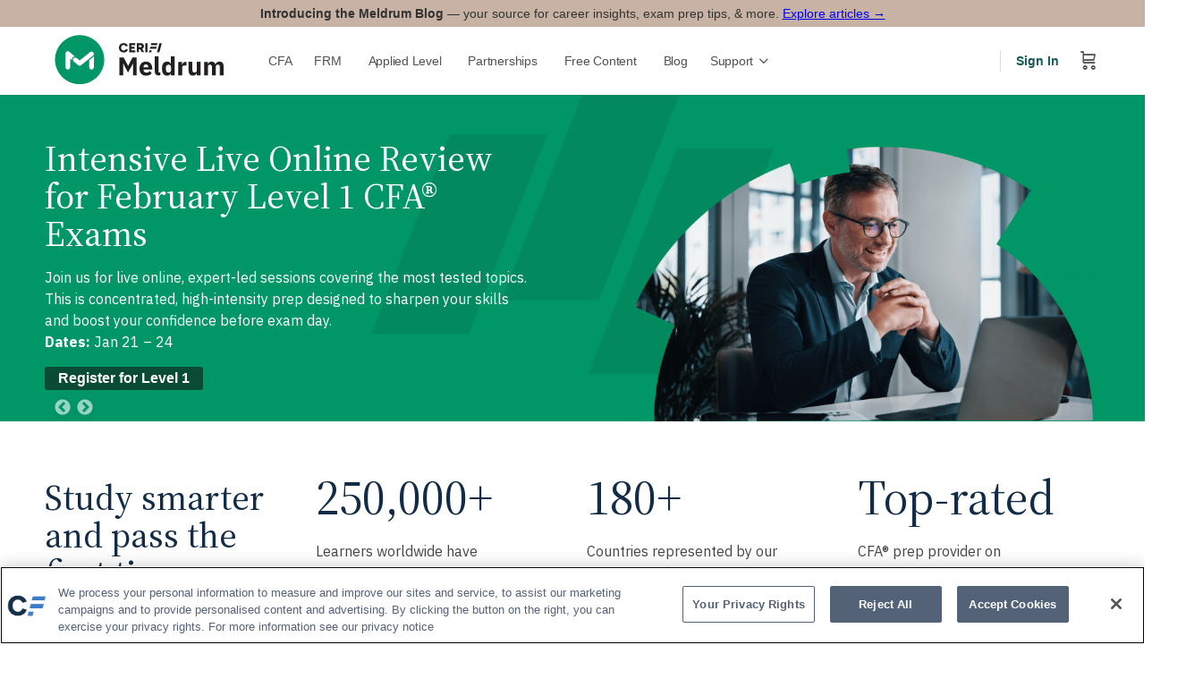

--- FILE ---
content_type: text/html; charset=UTF-8
request_url: https://www.markmeldrum.com/
body_size: 291565
content:
<!doctype html>
<html lang="en-US">
	<head>
		<meta charset="UTF-8">
		<link rel="profile" href="http://gmpg.org/xfn/11">
		<title>Mark Meldrum, Ph.D</title>
<script type="text/html" id="tmpl-bb-link-preview">
<% if ( link_scrapping ) { %>
	<% if ( link_loading ) { %>
		<span class="bb-url-scrapper-loading bb-ajax-loader"><i class="bb-icon-l bb-icon-spinner animate-spin"></i>Loading preview...</span>
	<% } %>
	<% if ( link_success || link_error ) { %>
		<a title="Cancel Preview" href="#" id="bb-close-link-suggestion">Remove Preview</a>
		<div class="bb-link-preview-container">

			<% if ( link_images && link_images.length && link_success && ! link_error && '' !== link_image_index ) { %>
				<div id="bb-url-scrapper-img-holder">
					<div class="bb-link-preview-image">
						<div class="bb-link-preview-image-cover">
							<img src="<%= link_images[link_image_index] %>"/>
						</div>
						<div class="bb-link-preview-icons">
							<%
							if ( link_images.length > 1 ) { %>
								<a data-bp-tooltip-pos="up" data-bp-tooltip="Change image" href="#" class="icon-exchange toolbar-button bp-tooltip" id="icon-exchange"><i class="bb-icon-l bb-icon-exchange"></i></a>
							<% } %>
							<% if ( link_images.length ) { %>
								<a data-bp-tooltip-pos="up" data-bp-tooltip="Remove image" href="#" class="icon-image-slash toolbar-button bp-tooltip" id="bb-link-preview-remove-image"><i class="bb-icon-l bb-icon-image-slash"></i></a>
							<% } %>
							<a data-bp-tooltip-pos="up" data-bp-tooltip="Confirm" class="toolbar-button bp-tooltip" href="#" id="bb-link-preview-select-image">
								<i class="bb-icon-check bb-icon-l"></i>
							</a>
						</div>
					</div>
					<% if ( link_images.length > 1 ) { %>
						<div class="bb-url-thumb-nav">
							<button type="button" id="bb-url-prevPicButton"><span class="bb-icon-l bb-icon-angle-left"></span></button>
							<button type="button" id="bb-url-nextPicButton"><span class="bb-icon-l bb-icon-angle-right"></span></button>
							<div id="bb-url-scrapper-img-count">
								Image <%= link_image_index + 1 %>&nbsp;of&nbsp;<%= link_images.length %>
							</div>
						</div>
					<% } %>
				</div>
			<% } %>

			<% if ( link_success && ! link_error && link_url ) { %>
				<div class="bb-link-preview-info">
					<% var a = document.createElement('a');
						a.href = link_url;
						var hostname = a.hostname;
						var domainName = hostname.replace('www.', '' );
					%>

					<% if ( 'undefined' !== typeof link_title && link_title.trim() && link_description ) { %>
						<p class="bb-link-preview-link-name"><%= domainName %></p>
					<% } %>

					<% if ( link_success && ! link_error ) { %>
						<p class="bb-link-preview-title"><%= link_title %></p>
					<% } %>

					<% if ( link_success && ! link_error ) { %>
						<div class="bb-link-preview-excerpt"><p><%= link_description %></p></div>
					<% } %>
				</div>
			<% } %>
			<% if ( link_error && ! link_success ) { %>
				<div id="bb-url-error" class="bb-url-error"><%= link_error_msg %></div>
			<% } %>
		</div>
	<% } %>
<% } %>
</script>

            <style id="bb_learndash_30_custom_colors">

                
                .learndash-wrapper .bb-single-course-sidebar .ld-status.ld-primary-background {
                    background-color: #e2e7ed !important;
                    color: inherit !important;
                }

                .learndash-wrapper .ld-course-status .ld-status.ld-status-progress.ld-primary-background {
                    background-color: #ebe9e6 !important;
                    color: inherit !important;
                }

                .learndash-wrapper .learndash_content_wrap .wpProQuiz_content .wpProQuiz_button_reShowQuestion:hover {
                    background-color: #fff !important;
                }

                .learndash-wrapper .learndash_content_wrap .wpProQuiz_content .wpProQuiz_toplistTable th {
                    background-color: transparent !important;
                }

                .learndash-wrapper .wpProQuiz_content .wpProQuiz_button:not(.wpProQuiz_button_reShowQuestion):not(.wpProQuiz_button_restartQuiz) {
                    color: #fff !important;
                }

                .learndash-wrapper .wpProQuiz_content .wpProQuiz_button.wpProQuiz_button_restartQuiz {
                    color: #fff !important;
                }

                .wpProQuiz_content .wpProQuiz_results > div > .wpProQuiz_button,
                .learndash-wrapper .bb-learndash-content-wrap .ld-item-list .ld-item-list-item a.ld-item-name:hover,
                .learndash-wrapper .bb-learndash-content-wrap .ld-item-list .ld-item-list-item .ld-item-list-item-preview:hover a.ld-item-name .ld-item-title,
                .learndash-wrapper .bb-learndash-content-wrap .ld-item-list .ld-item-list-item .ld-item-list-item-preview:hover .ld-expand-button .ld-icon-arrow-down,
                .lms-topic-sidebar-wrapper .lms-lessions-list > ol li a.bb-lesson-head:hover,
                .learndash-wrapper .bb-learndash-content-wrap .ld-primary-color-hover:hover,
                .learndash-wrapper .learndash_content_wrap .ld-table-list-item-quiz .ld-primary-color-hover:hover .ld-item-title,
                .learndash-wrapper .ld-item-list-item-expanded .ld-table-list-items .ld-table-list-item .ld-table-list-item-quiz .ld-primary-color-hover:hover .ld-item-title,
                .learndash-wrapper .ld-table-list .ld-table-list-items div.ld-table-list-item a.ld-table-list-item-preview:hover .ld-topic-title,
                .lms-lesson-content .bb-type-list li a:hover,
                .lms-lesson-content .lms-quiz-list li a:hover,
                .learndash-wrapper .ld-expand-button.ld-button-alternate:hover .ld-icon-arrow-down,
                .learndash-wrapper .ld-table-list .ld-table-list-items div.ld-table-list-item a.ld-table-list-item-preview:hover .ld-topic-title:before,
                .bb-lessons-list .lms-toggle-lesson i:hover,
                .lms-topic-sidebar-wrapper .lms-course-quizzes-list > ul li a:hover,
                .lms-topic-sidebar-wrapper .lms-course-members-list .course-members-list a:hover,
                .lms-topic-sidebar-wrapper .lms-course-members-list .bb-course-member-wrap > .list-members-extra,
                .lms-topic-sidebar-wrapper .lms-course-members-list .bb-course-member-wrap > .list-members-extra:hover,
                .learndash-wrapper .ld-item-list .ld-item-list-item.ld-item-lesson-item .ld-item-list-item-preview .ld-item-name .ld-item-title .ld-item-components span,
                .bb-about-instructor h5 a:hover,
                .learndash_content_wrap .comment-respond .comment-author:hover,
                .single-sfwd-courses .comment-respond .comment-author:hover {
                    color: #da5c01 !important;
                }

                .learndash-wrapper .learndash_content_wrap #quiz_continue_link,
                .learndash-wrapper .learndash_content_wrap .learndash_mark_complete_button,
                .learndash-wrapper .learndash_content_wrap #learndash_mark_complete_button,
                .learndash-wrapper .learndash_content_wrap .ld-status-complete,
                .learndash-wrapper .learndash_content_wrap .ld-alert-success .ld-button,
                .learndash-wrapper .learndash_content_wrap .ld-alert-success .ld-alert-icon,
                .wpProQuiz_questionList[data-type="assessment_answer"] .wpProQuiz_questionListItem label.is-selected:before,
                .wpProQuiz_questionList[data-type="single"] .wpProQuiz_questionListItem label.is-selected:before,
                .wpProQuiz_questionList[data-type="multiple"] .wpProQuiz_questionListItem label.is-selected:before {
                    background-color: #da5c01 !important;
                }

                .wpProQuiz_content .wpProQuiz_results > div > .wpProQuiz_button,
                .wpProQuiz_questionList[data-type="multiple"] .wpProQuiz_questionListItem label.is-selected:before {
                    border-color: #da5c01 !important;
                }

                .learndash-wrapper .wpProQuiz_content .wpProQuiz_button.wpProQuiz_button_restartQuiz,
                .learndash-wrapper .wpProQuiz_content .wpProQuiz_button.wpProQuiz_button_restartQuiz:hover,
                #learndash-page-content .sfwd-course-nav .learndash_next_prev_link a:hover,
                .bb-cover-list-item .ld-primary-background {
                    background-color: #da5c01 !important;
                }

                
                
                .lms-topic-sidebar-wrapper .ld-secondary-background,
                .i-progress.i-progress-completed,
                .bb-cover-list-item .ld-secondary-background,
                .learndash-wrapper .ld-status-icon.ld-status-complete.ld-secondary-background,
                .learndash-wrapper .ld-status-icon.ld-quiz-complete,
                .ld-progress-bar .ld-progress-bar-percentage.ld-secondary-background {
                    background-color: #009666 !important;
                }

                .bb-progress .bb-progress-circle {
                    border-color: #009666 !important;
                }

                .learndash-wrapper .ld-alert-success {
                    border-color: #DCDFE3 !important;
                }

                .learndash-wrapper .ld-secondary-in-progress-icon {
                    color: #009666 !important;
                }

                .learndash-wrapper .bb-learndash-content-wrap .ld-secondary-in-progress-icon {
                    border-left-color: #DEDFE2 !important;
                    border-top-color: #DEDFE2 !important;
                }

                
                
                .learndash-wrapper .ld-item-list .ld-item-list-item.ld-item-lesson-item .ld-item-name .ld-item-title .ld-item-components span.ld-status-waiting,
                .learndash-wrapper .ld-item-list .ld-item-list-item.ld-item-lesson-item .ld-item-name .ld-item-title .ld-item-components span.ld-status-waiting span.ld-icon,
                .learndash-wrapper .ld-status-waiting {
                    background-color: #ffd200 !important;
                }

                
            </style>

			<meta name='robots' content='max-image-preview:large' />
	<style>img:is([sizes="auto" i], [sizes^="auto," i]) { contain-intrinsic-size: 3000px 1500px }</style>
	<link rel='dns-prefetch' href='//cdnjs.cloudflare.com' />
<link rel='dns-prefetch' href='//stackpath.bootstrapcdn.com' />
<link rel="alternate" type="application/rss+xml" title="Mark Meldrum, Ph.D &raquo; Feed" href="https://www.markmeldrum.com/feed/" />
<link rel="alternate" type="application/rss+xml" title="Mark Meldrum, Ph.D &raquo; Comments Feed" href="https://www.markmeldrum.com/comments/feed/" />
<style type="text/css" media="all">
/*!
 *  Font Awesome 4.7.0 by @davegandy - http://fontawesome.io - @fontawesome
 *  License - http://fontawesome.io/license (Font: SIL OFL 1.1, CSS: MIT License)
 */
 @font-face{font-family:'FontAwesome';src:url(https://www.markmeldrum.com/wp-content/themes/buddyboss-theme/inc/plugins/buddyboss-menu-icons/vendor/kucrut/icon-picker/css/types/./fontawesome-webfont.eot#1768424126);src:url(https://www.markmeldrum.com/wp-content/themes/buddyboss-theme/inc/plugins/buddyboss-menu-icons/vendor/kucrut/icon-picker/css/types/./fontawesome-webfont.eot#1768424126) format('embedded-opentype'),url(https://www.markmeldrum.com/wp-content/themes/buddyboss-theme/inc/plugins/buddyboss-menu-icons/vendor/kucrut/icon-picker/css/types/./fontawesome-webfont.woff2#1768424126) format('woff2'),url(https://www.markmeldrum.com/wp-content/themes/buddyboss-theme/inc/plugins/buddyboss-menu-icons/vendor/kucrut/icon-picker/css/types/./fontawesome-webfont.woff#1768424126) format('woff'),url(https://www.markmeldrum.com/wp-content/themes/buddyboss-theme/inc/plugins/buddyboss-menu-icons/vendor/kucrut/icon-picker/css/types/./fontawesome-webfont.ttf#1768424126) format('truetype'),url(https://www.markmeldrum.com/wp-content/themes/buddyboss-theme/inc/plugins/buddyboss-menu-icons/vendor/kucrut/icon-picker/css/types/./fontawesome-webfont.svg?v=4.7.0#fontawesomeregular) format('svg');font-weight:400;font-style:normal}.fa{display:inline-block;font:normal normal normal 14px/1 FontAwesome;font-size:inherit;text-rendering:auto;-webkit-font-smoothing:antialiased;-moz-osx-font-smoothing:grayscale}.fa-lg{font-size:1.33333333em;line-height:.75em;vertical-align:-15%}.fa-2x{font-size:2em}.fa-3x{font-size:3em}.fa-4x{font-size:4em}.fa-5x{font-size:5em}.fa-fw{width:1.28571429em;text-align:center}.fa-ul{padding-left:0;margin-left:2.14285714em;list-style-type:none}.fa-ul>li{position:relative}.fa-li{position:absolute;left:-2.14285714em;width:2.14285714em;top:.14285714em;text-align:center}.fa-li.fa-lg{left:-1.85714286em}.fa-border{padding:.2em .25em .15em;border:solid .08em #eee;border-radius:.1em}.fa-pull-left{float:left}.fa-pull-right{float:right}.fa.fa-pull-left{margin-right:.3em}.fa.fa-pull-right{margin-left:.3em}.pull-right{float:right}.pull-left{float:left}.fa.pull-left{margin-right:.3em}.fa.pull-right{margin-left:.3em}.fa-spin{-webkit-animation:fa-spin 2s infinite linear;animation:fa-spin 2s infinite linear}.fa-pulse{-webkit-animation:fa-spin 1s infinite steps(8);animation:fa-spin 1s infinite steps(8)}@-webkit-keyframes fa-spin{0%{-webkit-transform:rotate(0deg);transform:rotate(0deg)}100%{-webkit-transform:rotate(359deg);transform:rotate(359deg)}}@keyframes fa-spin{0%{-webkit-transform:rotate(0deg);transform:rotate(0deg)}100%{-webkit-transform:rotate(359deg);transform:rotate(359deg)}}.fa-rotate-90{-ms-filter:"progid:DXImageTransform.Microsoft.BasicImage(rotation=1)";-webkit-transform:rotate(90deg);-ms-transform:rotate(90deg);transform:rotate(90deg)}.fa-rotate-180{-ms-filter:"progid:DXImageTransform.Microsoft.BasicImage(rotation=2)";-webkit-transform:rotate(180deg);-ms-transform:rotate(180deg);transform:rotate(180deg)}.fa-rotate-270{-ms-filter:"progid:DXImageTransform.Microsoft.BasicImage(rotation=3)";-webkit-transform:rotate(270deg);-ms-transform:rotate(270deg);transform:rotate(270deg)}.fa-flip-horizontal{-ms-filter:"progid:DXImageTransform.Microsoft.BasicImage(rotation=0, mirror=1)";-webkit-transform:scale(-1,1);-ms-transform:scale(-1,1);transform:scale(-1,1)}.fa-flip-vertical{-ms-filter:"progid:DXImageTransform.Microsoft.BasicImage(rotation=2, mirror=1)";-webkit-transform:scale(1,-1);-ms-transform:scale(1,-1);transform:scale(1,-1)}:root .fa-rotate-90,:root .fa-rotate-180,:root .fa-rotate-270,:root .fa-flip-horizontal,:root .fa-flip-vertical{filter:none}.fa-stack{position:relative;display:inline-block;width:2em;height:2em;line-height:2em;vertical-align:middle}.fa-stack-1x,.fa-stack-2x{position:absolute;left:0;width:100%;text-align:center}.fa-stack-1x{line-height:inherit}.fa-stack-2x{font-size:2em}.fa-inverse{color:#fff}.fa-glass:before{content:"\f000"}.fa-music:before{content:"\f001"}.fa-search:before{content:"\f002"}.fa-envelope-o:before{content:"\f003"}.fa-heart:before{content:"\f004"}.fa-star:before{content:"\f005"}.fa-star-o:before{content:"\f006"}.fa-user:before{content:"\f007"}.fa-film:before{content:"\f008"}.fa-th-large:before{content:"\f009"}.fa-th:before{content:"\f00a"}.fa-th-list:before{content:"\f00b"}.fa-check:before{content:"\f00c"}.fa-remove:before,.fa-close:before,.fa-times:before{content:"\f00d"}.fa-search-plus:before{content:"\f00e"}.fa-search-minus:before{content:"\f010"}.fa-power-off:before{content:"\f011"}.fa-signal:before{content:"\f012"}.fa-gear:before,.fa-cog:before{content:"\f013"}.fa-trash-o:before{content:"\f014"}.fa-home:before{content:"\f015"}.fa-file-o:before{content:"\f016"}.fa-clock-o:before{content:"\f017"}.fa-road:before{content:"\f018"}.fa-download:before{content:"\f019"}.fa-arrow-circle-o-down:before{content:"\f01a"}.fa-arrow-circle-o-up:before{content:"\f01b"}.fa-inbox:before{content:"\f01c"}.fa-play-circle-o:before{content:"\f01d"}.fa-rotate-right:before,.fa-repeat:before{content:"\f01e"}.fa-refresh:before{content:"\f021"}.fa-list-alt:before{content:"\f022"}.fa-lock:before{content:"\f023"}.fa-flag:before{content:"\f024"}.fa-headphones:before{content:"\f025"}.fa-volume-off:before{content:"\f026"}.fa-volume-down:before{content:"\f027"}.fa-volume-up:before{content:"\f028"}.fa-qrcode:before{content:"\f029"}.fa-barcode:before{content:"\f02a"}.fa-tag:before{content:"\f02b"}.fa-tags:before{content:"\f02c"}.fa-book:before{content:"\f02d"}.fa-bookmark:before{content:"\f02e"}.fa-print:before{content:"\f02f"}.fa-camera:before{content:"\f030"}.fa-font:before{content:"\f031"}.fa-bold:before{content:"\f032"}.fa-italic:before{content:"\f033"}.fa-text-height:before{content:"\f034"}.fa-text-width:before{content:"\f035"}.fa-align-left:before{content:"\f036"}.fa-align-center:before{content:"\f037"}.fa-align-right:before{content:"\f038"}.fa-align-justify:before{content:"\f039"}.fa-list:before{content:"\f03a"}.fa-dedent:before,.fa-outdent:before{content:"\f03b"}.fa-indent:before{content:"\f03c"}.fa-video-camera:before{content:"\f03d"}.fa-photo:before,.fa-image:before,.fa-picture-o:before{content:"\f03e"}.fa-pencil:before{content:"\f040"}.fa-map-marker:before{content:"\f041"}.fa-adjust:before{content:"\f042"}.fa-tint:before{content:"\f043"}.fa-edit:before,.fa-pencil-square-o:before{content:"\f044"}.fa-share-square-o:before{content:"\f045"}.fa-check-square-o:before{content:"\f046"}.fa-arrows:before{content:"\f047"}.fa-step-backward:before{content:"\f048"}.fa-fast-backward:before{content:"\f049"}.fa-backward:before{content:"\f04a"}.fa-play:before{content:"\f04b"}.fa-pause:before{content:"\f04c"}.fa-stop:before{content:"\f04d"}.fa-forward:before{content:"\f04e"}.fa-fast-forward:before{content:"\f050"}.fa-step-forward:before{content:"\f051"}.fa-eject:before{content:"\f052"}.fa-chevron-left:before{content:"\f053"}.fa-chevron-right:before{content:"\f054"}.fa-plus-circle:before{content:"\f055"}.fa-minus-circle:before{content:"\f056"}.fa-times-circle:before{content:"\f057"}.fa-check-circle:before{content:"\f058"}.fa-question-circle:before{content:"\f059"}.fa-info-circle:before{content:"\f05a"}.fa-crosshairs:before{content:"\f05b"}.fa-times-circle-o:before{content:"\f05c"}.fa-check-circle-o:before{content:"\f05d"}.fa-ban:before{content:"\f05e"}.fa-arrow-left:before{content:"\f060"}.fa-arrow-right:before{content:"\f061"}.fa-arrow-up:before{content:"\f062"}.fa-arrow-down:before{content:"\f063"}.fa-mail-forward:before,.fa-share:before{content:"\f064"}.fa-expand:before{content:"\f065"}.fa-compress:before{content:"\f066"}.fa-plus:before{content:"\f067"}.fa-minus:before{content:"\f068"}.fa-asterisk:before{content:"\f069"}.fa-exclamation-circle:before{content:"\f06a"}.fa-gift:before{content:"\f06b"}.fa-leaf:before{content:"\f06c"}.fa-fire:before{content:"\f06d"}.fa-eye:before{content:"\f06e"}.fa-eye-slash:before{content:"\f070"}.fa-warning:before,.fa-exclamation-triangle:before{content:"\f071"}.fa-plane:before{content:"\f072"}.fa-calendar:before{content:"\f073"}.fa-random:before{content:"\f074"}.fa-comment:before{content:"\f075"}.fa-magnet:before{content:"\f076"}.fa-chevron-up:before{content:"\f077"}.fa-chevron-down:before{content:"\f078"}.fa-retweet:before{content:"\f079"}.fa-shopping-cart:before{content:"\f07a"}.fa-folder:before{content:"\f07b"}.fa-folder-open:before{content:"\f07c"}.fa-arrows-v:before{content:"\f07d"}.fa-arrows-h:before{content:"\f07e"}.fa-bar-chart-o:before,.fa-bar-chart:before{content:"\f080"}.fa-twitter-square:before{content:"\f081"}.fa-facebook-square:before{content:"\f082"}.fa-camera-retro:before{content:"\f083"}.fa-key:before{content:"\f084"}.fa-gears:before,.fa-cogs:before{content:"\f085"}.fa-comments:before{content:"\f086"}.fa-thumbs-o-up:before{content:"\f087"}.fa-thumbs-o-down:before{content:"\f088"}.fa-star-half:before{content:"\f089"}.fa-heart-o:before{content:"\f08a"}.fa-sign-out:before{content:"\f08b"}.fa-linkedin-square:before{content:"\f08c"}.fa-thumb-tack:before{content:"\f08d"}.fa-external-link:before{content:"\f08e"}.fa-sign-in:before{content:"\f090"}.fa-trophy:before{content:"\f091"}.fa-github-square:before{content:"\f092"}.fa-upload:before{content:"\f093"}.fa-lemon-o:before{content:"\f094"}.fa-phone:before{content:"\f095"}.fa-square-o:before{content:"\f096"}.fa-bookmark-o:before{content:"\f097"}.fa-phone-square:before{content:"\f098"}.fa-twitter:before{content:"\f099"}.fa-facebook-f:before,.fa-facebook:before{content:"\f09a"}.fa-github:before{content:"\f09b"}.fa-unlock:before{content:"\f09c"}.fa-credit-card:before{content:"\f09d"}.fa-feed:before,.fa-rss:before{content:"\f09e"}.fa-hdd-o:before{content:"\f0a0"}.fa-bullhorn:before{content:"\f0a1"}.fa-bell:before{content:"\f0f3"}.fa-certificate:before{content:"\f0a3"}.fa-hand-o-right:before{content:"\f0a4"}.fa-hand-o-left:before{content:"\f0a5"}.fa-hand-o-up:before{content:"\f0a6"}.fa-hand-o-down:before{content:"\f0a7"}.fa-arrow-circle-left:before{content:"\f0a8"}.fa-arrow-circle-right:before{content:"\f0a9"}.fa-arrow-circle-up:before{content:"\f0aa"}.fa-arrow-circle-down:before{content:"\f0ab"}.fa-globe:before{content:"\f0ac"}.fa-wrench:before{content:"\f0ad"}.fa-tasks:before{content:"\f0ae"}.fa-filter:before{content:"\f0b0"}.fa-briefcase:before{content:"\f0b1"}.fa-arrows-alt:before{content:"\f0b2"}.fa-group:before,.fa-users:before{content:"\f0c0"}.fa-chain:before,.fa-link:before{content:"\f0c1"}.fa-cloud:before{content:"\f0c2"}.fa-flask:before{content:"\f0c3"}.fa-cut:before,.fa-scissors:before{content:"\f0c4"}.fa-copy:before,.fa-files-o:before{content:"\f0c5"}.fa-paperclip:before{content:"\f0c6"}.fa-save:before,.fa-floppy-o:before{content:"\f0c7"}.fa-square:before{content:"\f0c8"}.fa-navicon:before,.fa-reorder:before,.fa-bars:before{content:"\f0c9"}.fa-list-ul:before{content:"\f0ca"}.fa-list-ol:before{content:"\f0cb"}.fa-strikethrough:before{content:"\f0cc"}.fa-underline:before{content:"\f0cd"}.fa-table:before{content:"\f0ce"}.fa-magic:before{content:"\f0d0"}.fa-truck:before{content:"\f0d1"}.fa-pinterest:before{content:"\f0d2"}.fa-pinterest-square:before{content:"\f0d3"}.fa-google-plus-square:before{content:"\f0d4"}.fa-google-plus:before{content:"\f0d5"}.fa-money:before{content:"\f0d6"}.fa-caret-down:before{content:"\f0d7"}.fa-caret-up:before{content:"\f0d8"}.fa-caret-left:before{content:"\f0d9"}.fa-caret-right:before{content:"\f0da"}.fa-columns:before{content:"\f0db"}.fa-unsorted:before,.fa-sort:before{content:"\f0dc"}.fa-sort-down:before,.fa-sort-desc:before{content:"\f0dd"}.fa-sort-up:before,.fa-sort-asc:before{content:"\f0de"}.fa-envelope:before{content:"\f0e0"}.fa-linkedin:before{content:"\f0e1"}.fa-rotate-left:before,.fa-undo:before{content:"\f0e2"}.fa-legal:before,.fa-gavel:before{content:"\f0e3"}.fa-dashboard:before,.fa-tachometer:before{content:"\f0e4"}.fa-comment-o:before{content:"\f0e5"}.fa-comments-o:before{content:"\f0e6"}.fa-flash:before,.fa-bolt:before{content:"\f0e7"}.fa-sitemap:before{content:"\f0e8"}.fa-umbrella:before{content:"\f0e9"}.fa-paste:before,.fa-clipboard:before{content:"\f0ea"}.fa-lightbulb-o:before{content:"\f0eb"}.fa-exchange:before{content:"\f0ec"}.fa-cloud-download:before{content:"\f0ed"}.fa-cloud-upload:before{content:"\f0ee"}.fa-user-md:before{content:"\f0f0"}.fa-stethoscope:before{content:"\f0f1"}.fa-suitcase:before{content:"\f0f2"}.fa-bell-o:before{content:"\f0a2"}.fa-coffee:before{content:"\f0f4"}.fa-cutlery:before{content:"\f0f5"}.fa-file-text-o:before{content:"\f0f6"}.fa-building-o:before{content:"\f0f7"}.fa-hospital-o:before{content:"\f0f8"}.fa-ambulance:before{content:"\f0f9"}.fa-medkit:before{content:"\f0fa"}.fa-fighter-jet:before{content:"\f0fb"}.fa-beer:before{content:"\f0fc"}.fa-h-square:before{content:"\f0fd"}.fa-plus-square:before{content:"\f0fe"}.fa-angle-double-left:before{content:"\f100"}.fa-angle-double-right:before{content:"\f101"}.fa-angle-double-up:before{content:"\f102"}.fa-angle-double-down:before{content:"\f103"}.fa-angle-left:before{content:"\f104"}.fa-angle-right:before{content:"\f105"}.fa-angle-up:before{content:"\f106"}.fa-angle-down:before{content:"\f107"}.fa-desktop:before{content:"\f108"}.fa-laptop:before{content:"\f109"}.fa-tablet:before{content:"\f10a"}.fa-mobile-phone:before,.fa-mobile:before{content:"\f10b"}.fa-circle-o:before{content:"\f10c"}.fa-quote-left:before{content:"\f10d"}.fa-quote-right:before{content:"\f10e"}.fa-spinner:before{content:"\f110"}.fa-circle:before{content:"\f111"}.fa-mail-reply:before,.fa-reply:before{content:"\f112"}.fa-github-alt:before{content:"\f113"}.fa-folder-o:before{content:"\f114"}.fa-folder-open-o:before{content:"\f115"}.fa-smile-o:before{content:"\f118"}.fa-frown-o:before{content:"\f119"}.fa-meh-o:before{content:"\f11a"}.fa-gamepad:before{content:"\f11b"}.fa-keyboard-o:before{content:"\f11c"}.fa-flag-o:before{content:"\f11d"}.fa-flag-checkered:before{content:"\f11e"}.fa-terminal:before{content:"\f120"}.fa-code:before{content:"\f121"}.fa-mail-reply-all:before,.fa-reply-all:before{content:"\f122"}.fa-star-half-empty:before,.fa-star-half-full:before,.fa-star-half-o:before{content:"\f123"}.fa-location-arrow:before{content:"\f124"}.fa-crop:before{content:"\f125"}.fa-code-fork:before{content:"\f126"}.fa-unlink:before,.fa-chain-broken:before{content:"\f127"}.fa-question:before{content:"\f128"}.fa-info:before{content:"\f129"}.fa-exclamation:before{content:"\f12a"}.fa-superscript:before{content:"\f12b"}.fa-subscript:before{content:"\f12c"}.fa-eraser:before{content:"\f12d"}.fa-puzzle-piece:before{content:"\f12e"}.fa-microphone:before{content:"\f130"}.fa-microphone-slash:before{content:"\f131"}.fa-shield:before{content:"\f132"}.fa-calendar-o:before{content:"\f133"}.fa-fire-extinguisher:before{content:"\f134"}.fa-rocket:before{content:"\f135"}.fa-maxcdn:before{content:"\f136"}.fa-chevron-circle-left:before{content:"\f137"}.fa-chevron-circle-right:before{content:"\f138"}.fa-chevron-circle-up:before{content:"\f139"}.fa-chevron-circle-down:before{content:"\f13a"}.fa-html5:before{content:"\f13b"}.fa-css3:before{content:"\f13c"}.fa-anchor:before{content:"\f13d"}.fa-unlock-alt:before{content:"\f13e"}.fa-bullseye:before{content:"\f140"}.fa-ellipsis-h:before{content:"\f141"}.fa-ellipsis-v:before{content:"\f142"}.fa-rss-square:before{content:"\f143"}.fa-play-circle:before{content:"\f144"}.fa-ticket:before{content:"\f145"}.fa-minus-square:before{content:"\f146"}.fa-minus-square-o:before{content:"\f147"}.fa-level-up:before{content:"\f148"}.fa-level-down:before{content:"\f149"}.fa-check-square:before{content:"\f14a"}.fa-pencil-square:before{content:"\f14b"}.fa-external-link-square:before{content:"\f14c"}.fa-share-square:before{content:"\f14d"}.fa-compass:before{content:"\f14e"}.fa-toggle-down:before,.fa-caret-square-o-down:before{content:"\f150"}.fa-toggle-up:before,.fa-caret-square-o-up:before{content:"\f151"}.fa-toggle-right:before,.fa-caret-square-o-right:before{content:"\f152"}.fa-euro:before,.fa-eur:before{content:"\f153"}.fa-gbp:before{content:"\f154"}.fa-dollar:before,.fa-usd:before{content:"\f155"}.fa-rupee:before,.fa-inr:before{content:"\f156"}.fa-cny:before,.fa-rmb:before,.fa-yen:before,.fa-jpy:before{content:"\f157"}.fa-ruble:before,.fa-rouble:before,.fa-rub:before{content:"\f158"}.fa-won:before,.fa-krw:before{content:"\f159"}.fa-bitcoin:before,.fa-btc:before{content:"\f15a"}.fa-file:before{content:"\f15b"}.fa-file-text:before{content:"\f15c"}.fa-sort-alpha-asc:before{content:"\f15d"}.fa-sort-alpha-desc:before{content:"\f15e"}.fa-sort-amount-asc:before{content:"\f160"}.fa-sort-amount-desc:before{content:"\f161"}.fa-sort-numeric-asc:before{content:"\f162"}.fa-sort-numeric-desc:before{content:"\f163"}.fa-thumbs-up:before{content:"\f164"}.fa-thumbs-down:before{content:"\f165"}.fa-youtube-square:before{content:"\f166"}.fa-youtube:before{content:"\f167"}.fa-xing:before{content:"\f168"}.fa-xing-square:before{content:"\f169"}.fa-youtube-play:before{content:"\f16a"}.fa-dropbox:before{content:"\f16b"}.fa-stack-overflow:before{content:"\f16c"}.fa-instagram:before{content:"\f16d"}.fa-flickr:before{content:"\f16e"}.fa-adn:before{content:"\f170"}.fa-bitbucket:before{content:"\f171"}.fa-bitbucket-square:before{content:"\f172"}.fa-tumblr:before{content:"\f173"}.fa-tumblr-square:before{content:"\f174"}.fa-long-arrow-down:before{content:"\f175"}.fa-long-arrow-up:before{content:"\f176"}.fa-long-arrow-left:before{content:"\f177"}.fa-long-arrow-right:before{content:"\f178"}.fa-apple:before{content:"\f179"}.fa-windows:before{content:"\f17a"}.fa-android:before{content:"\f17b"}.fa-linux:before{content:"\f17c"}.fa-dribbble:before{content:"\f17d"}.fa-skype:before{content:"\f17e"}.fa-foursquare:before{content:"\f180"}.fa-trello:before{content:"\f181"}.fa-female:before{content:"\f182"}.fa-male:before{content:"\f183"}.fa-gittip:before,.fa-gratipay:before{content:"\f184"}.fa-sun-o:before{content:"\f185"}.fa-moon-o:before{content:"\f186"}.fa-archive:before{content:"\f187"}.fa-bug:before{content:"\f188"}.fa-vk:before{content:"\f189"}.fa-weibo:before{content:"\f18a"}.fa-renren:before{content:"\f18b"}.fa-pagelines:before{content:"\f18c"}.fa-stack-exchange:before{content:"\f18d"}.fa-arrow-circle-o-right:before{content:"\f18e"}.fa-arrow-circle-o-left:before{content:"\f190"}.fa-toggle-left:before,.fa-caret-square-o-left:before{content:"\f191"}.fa-dot-circle-o:before{content:"\f192"}.fa-wheelchair:before{content:"\f193"}.fa-vimeo-square:before{content:"\f194"}.fa-turkish-lira:before,.fa-try:before{content:"\f195"}.fa-plus-square-o:before{content:"\f196"}.fa-space-shuttle:before{content:"\f197"}.fa-slack:before{content:"\f198"}.fa-envelope-square:before{content:"\f199"}.fa-wordpress:before{content:"\f19a"}.fa-openid:before{content:"\f19b"}.fa-institution:before,.fa-bank:before,.fa-university:before{content:"\f19c"}.fa-mortar-board:before,.fa-graduation-cap:before{content:"\f19d"}.fa-yahoo:before{content:"\f19e"}.fa-google:before{content:"\f1a0"}.fa-reddit:before{content:"\f1a1"}.fa-reddit-square:before{content:"\f1a2"}.fa-stumbleupon-circle:before{content:"\f1a3"}.fa-stumbleupon:before{content:"\f1a4"}.fa-delicious:before{content:"\f1a5"}.fa-digg:before{content:"\f1a6"}.fa-pied-piper-pp:before{content:"\f1a7"}.fa-pied-piper-alt:before{content:"\f1a8"}.fa-drupal:before{content:"\f1a9"}.fa-joomla:before{content:"\f1aa"}.fa-language:before{content:"\f1ab"}.fa-fax:before{content:"\f1ac"}.fa-building:before{content:"\f1ad"}.fa-child:before{content:"\f1ae"}.fa-paw:before{content:"\f1b0"}.fa-spoon:before{content:"\f1b1"}.fa-cube:before{content:"\f1b2"}.fa-cubes:before{content:"\f1b3"}.fa-behance:before{content:"\f1b4"}.fa-behance-square:before{content:"\f1b5"}.fa-steam:before{content:"\f1b6"}.fa-steam-square:before{content:"\f1b7"}.fa-recycle:before{content:"\f1b8"}.fa-automobile:before,.fa-car:before{content:"\f1b9"}.fa-cab:before,.fa-taxi:before{content:"\f1ba"}.fa-tree:before{content:"\f1bb"}.fa-spotify:before{content:"\f1bc"}.fa-deviantart:before{content:"\f1bd"}.fa-soundcloud:before{content:"\f1be"}.fa-database:before{content:"\f1c0"}.fa-file-pdf-o:before{content:"\f1c1"}.fa-file-word-o:before{content:"\f1c2"}.fa-file-excel-o:before{content:"\f1c3"}.fa-file-powerpoint-o:before{content:"\f1c4"}.fa-file-photo-o:before,.fa-file-picture-o:before,.fa-file-image-o:before{content:"\f1c5"}.fa-file-zip-o:before,.fa-file-archive-o:before{content:"\f1c6"}.fa-file-sound-o:before,.fa-file-audio-o:before{content:"\f1c7"}.fa-file-movie-o:before,.fa-file-video-o:before{content:"\f1c8"}.fa-file-code-o:before{content:"\f1c9"}.fa-vine:before{content:"\f1ca"}.fa-codepen:before{content:"\f1cb"}.fa-jsfiddle:before{content:"\f1cc"}.fa-life-bouy:before,.fa-life-buoy:before,.fa-life-saver:before,.fa-support:before,.fa-life-ring:before{content:"\f1cd"}.fa-circle-o-notch:before{content:"\f1ce"}.fa-ra:before,.fa-resistance:before,.fa-rebel:before{content:"\f1d0"}.fa-ge:before,.fa-empire:before{content:"\f1d1"}.fa-git-square:before{content:"\f1d2"}.fa-git:before{content:"\f1d3"}.fa-y-combinator-square:before,.fa-yc-square:before,.fa-hacker-news:before{content:"\f1d4"}.fa-tencent-weibo:before{content:"\f1d5"}.fa-qq:before{content:"\f1d6"}.fa-wechat:before,.fa-weixin:before{content:"\f1d7"}.fa-send:before,.fa-paper-plane:before{content:"\f1d8"}.fa-send-o:before,.fa-paper-plane-o:before{content:"\f1d9"}.fa-history:before{content:"\f1da"}.fa-circle-thin:before{content:"\f1db"}.fa-header:before{content:"\f1dc"}.fa-paragraph:before{content:"\f1dd"}.fa-sliders:before{content:"\f1de"}.fa-share-alt:before{content:"\f1e0"}.fa-share-alt-square:before{content:"\f1e1"}.fa-bomb:before{content:"\f1e2"}.fa-soccer-ball-o:before,.fa-futbol-o:before{content:"\f1e3"}.fa-tty:before{content:"\f1e4"}.fa-binoculars:before{content:"\f1e5"}.fa-plug:before{content:"\f1e6"}.fa-slideshare:before{content:"\f1e7"}.fa-twitch:before{content:"\f1e8"}.fa-yelp:before{content:"\f1e9"}.fa-newspaper-o:before{content:"\f1ea"}.fa-wifi:before{content:"\f1eb"}.fa-calculator:before{content:"\f1ec"}.fa-paypal:before{content:"\f1ed"}.fa-google-wallet:before{content:"\f1ee"}.fa-cc-visa:before{content:"\f1f0"}.fa-cc-mastercard:before{content:"\f1f1"}.fa-cc-discover:before{content:"\f1f2"}.fa-cc-amex:before{content:"\f1f3"}.fa-cc-paypal:before{content:"\f1f4"}.fa-cc-stripe:before{content:"\f1f5"}.fa-bell-slash:before{content:"\f1f6"}.fa-bell-slash-o:before{content:"\f1f7"}.fa-trash:before{content:"\f1f8"}.fa-copyright:before{content:"\f1f9"}.fa-at:before{content:"\f1fa"}.fa-eyedropper:before{content:"\f1fb"}.fa-paint-brush:before{content:"\f1fc"}.fa-birthday-cake:before{content:"\f1fd"}.fa-area-chart:before{content:"\f1fe"}.fa-pie-chart:before{content:"\f200"}.fa-line-chart:before{content:"\f201"}.fa-lastfm:before{content:"\f202"}.fa-lastfm-square:before{content:"\f203"}.fa-toggle-off:before{content:"\f204"}.fa-toggle-on:before{content:"\f205"}.fa-bicycle:before{content:"\f206"}.fa-bus:before{content:"\f207"}.fa-ioxhost:before{content:"\f208"}.fa-angellist:before{content:"\f209"}.fa-cc:before{content:"\f20a"}.fa-shekel:before,.fa-sheqel:before,.fa-ils:before{content:"\f20b"}.fa-meanpath:before{content:"\f20c"}.fa-buysellads:before{content:"\f20d"}.fa-connectdevelop:before{content:"\f20e"}.fa-dashcube:before{content:"\f210"}.fa-forumbee:before{content:"\f211"}.fa-leanpub:before{content:"\f212"}.fa-sellsy:before{content:"\f213"}.fa-shirtsinbulk:before{content:"\f214"}.fa-simplybuilt:before{content:"\f215"}.fa-skyatlas:before{content:"\f216"}.fa-cart-plus:before{content:"\f217"}.fa-cart-arrow-down:before{content:"\f218"}.fa-diamond:before{content:"\f219"}.fa-ship:before{content:"\f21a"}.fa-user-secret:before{content:"\f21b"}.fa-motorcycle:before{content:"\f21c"}.fa-street-view:before{content:"\f21d"}.fa-heartbeat:before{content:"\f21e"}.fa-venus:before{content:"\f221"}.fa-mars:before{content:"\f222"}.fa-mercury:before{content:"\f223"}.fa-intersex:before,.fa-transgender:before{content:"\f224"}.fa-transgender-alt:before{content:"\f225"}.fa-venus-double:before{content:"\f226"}.fa-mars-double:before{content:"\f227"}.fa-venus-mars:before{content:"\f228"}.fa-mars-stroke:before{content:"\f229"}.fa-mars-stroke-v:before{content:"\f22a"}.fa-mars-stroke-h:before{content:"\f22b"}.fa-neuter:before{content:"\f22c"}.fa-genderless:before{content:"\f22d"}.fa-facebook-official:before{content:"\f230"}.fa-pinterest-p:before{content:"\f231"}.fa-whatsapp:before{content:"\f232"}.fa-server:before{content:"\f233"}.fa-user-plus:before{content:"\f234"}.fa-user-times:before{content:"\f235"}.fa-hotel:before,.fa-bed:before{content:"\f236"}.fa-viacoin:before{content:"\f237"}.fa-train:before{content:"\f238"}.fa-subway:before{content:"\f239"}.fa-medium:before{content:"\f23a"}.fa-yc:before,.fa-y-combinator:before{content:"\f23b"}.fa-optin-monster:before{content:"\f23c"}.fa-opencart:before{content:"\f23d"}.fa-expeditedssl:before{content:"\f23e"}.fa-battery-4:before,.fa-battery:before,.fa-battery-full:before{content:"\f240"}.fa-battery-3:before,.fa-battery-three-quarters:before{content:"\f241"}.fa-battery-2:before,.fa-battery-half:before{content:"\f242"}.fa-battery-1:before,.fa-battery-quarter:before{content:"\f243"}.fa-battery-0:before,.fa-battery-empty:before{content:"\f244"}.fa-mouse-pointer:before{content:"\f245"}.fa-i-cursor:before{content:"\f246"}.fa-object-group:before{content:"\f247"}.fa-object-ungroup:before{content:"\f248"}.fa-sticky-note:before{content:"\f249"}.fa-sticky-note-o:before{content:"\f24a"}.fa-cc-jcb:before{content:"\f24b"}.fa-cc-diners-club:before{content:"\f24c"}.fa-clone:before{content:"\f24d"}.fa-balance-scale:before{content:"\f24e"}.fa-hourglass-o:before{content:"\f250"}.fa-hourglass-1:before,.fa-hourglass-start:before{content:"\f251"}.fa-hourglass-2:before,.fa-hourglass-half:before{content:"\f252"}.fa-hourglass-3:before,.fa-hourglass-end:before{content:"\f253"}.fa-hourglass:before{content:"\f254"}.fa-hand-grab-o:before,.fa-hand-rock-o:before{content:"\f255"}.fa-hand-stop-o:before,.fa-hand-paper-o:before{content:"\f256"}.fa-hand-scissors-o:before{content:"\f257"}.fa-hand-lizard-o:before{content:"\f258"}.fa-hand-spock-o:before{content:"\f259"}.fa-hand-pointer-o:before{content:"\f25a"}.fa-hand-peace-o:before{content:"\f25b"}.fa-trademark:before{content:"\f25c"}.fa-registered:before{content:"\f25d"}.fa-creative-commons:before{content:"\f25e"}.fa-gg:before{content:"\f260"}.fa-gg-circle:before{content:"\f261"}.fa-tripadvisor:before{content:"\f262"}.fa-odnoklassniki:before{content:"\f263"}.fa-odnoklassniki-square:before{content:"\f264"}.fa-get-pocket:before{content:"\f265"}.fa-wikipedia-w:before{content:"\f266"}.fa-safari:before{content:"\f267"}.fa-chrome:before{content:"\f268"}.fa-firefox:before{content:"\f269"}.fa-opera:before{content:"\f26a"}.fa-internet-explorer:before{content:"\f26b"}.fa-tv:before,.fa-television:before{content:"\f26c"}.fa-contao:before{content:"\f26d"}.fa-500px:before{content:"\f26e"}.fa-amazon:before{content:"\f270"}.fa-calendar-plus-o:before{content:"\f271"}.fa-calendar-minus-o:before{content:"\f272"}.fa-calendar-times-o:before{content:"\f273"}.fa-calendar-check-o:before{content:"\f274"}.fa-industry:before{content:"\f275"}.fa-map-pin:before{content:"\f276"}.fa-map-signs:before{content:"\f277"}.fa-map-o:before{content:"\f278"}.fa-map:before{content:"\f279"}.fa-commenting:before{content:"\f27a"}.fa-commenting-o:before{content:"\f27b"}.fa-houzz:before{content:"\f27c"}.fa-vimeo:before{content:"\f27d"}.fa-black-tie:before{content:"\f27e"}.fa-fonticons:before{content:"\f280"}.fa-reddit-alien:before{content:"\f281"}.fa-edge:before{content:"\f282"}.fa-credit-card-alt:before{content:"\f283"}.fa-codiepie:before{content:"\f284"}.fa-modx:before{content:"\f285"}.fa-fort-awesome:before{content:"\f286"}.fa-usb:before{content:"\f287"}.fa-product-hunt:before{content:"\f288"}.fa-mixcloud:before{content:"\f289"}.fa-scribd:before{content:"\f28a"}.fa-pause-circle:before{content:"\f28b"}.fa-pause-circle-o:before{content:"\f28c"}.fa-stop-circle:before{content:"\f28d"}.fa-stop-circle-o:before{content:"\f28e"}.fa-shopping-bag:before{content:"\f290"}.fa-shopping-basket:before{content:"\f291"}.fa-hashtag:before{content:"\f292"}.fa-bluetooth:before{content:"\f293"}.fa-bluetooth-b:before{content:"\f294"}.fa-percent:before{content:"\f295"}.fa-gitlab:before{content:"\f296"}.fa-wpbeginner:before{content:"\f297"}.fa-wpforms:before{content:"\f298"}.fa-envira:before{content:"\f299"}.fa-universal-access:before{content:"\f29a"}.fa-wheelchair-alt:before{content:"\f29b"}.fa-question-circle-o:before{content:"\f29c"}.fa-blind:before{content:"\f29d"}.fa-audio-description:before{content:"\f29e"}.fa-volume-control-phone:before{content:"\f2a0"}.fa-braille:before{content:"\f2a1"}.fa-assistive-listening-systems:before{content:"\f2a2"}.fa-asl-interpreting:before,.fa-american-sign-language-interpreting:before{content:"\f2a3"}.fa-deafness:before,.fa-hard-of-hearing:before,.fa-deaf:before{content:"\f2a4"}.fa-glide:before{content:"\f2a5"}.fa-glide-g:before{content:"\f2a6"}.fa-signing:before,.fa-sign-language:before{content:"\f2a7"}.fa-low-vision:before{content:"\f2a8"}.fa-viadeo:before{content:"\f2a9"}.fa-viadeo-square:before{content:"\f2aa"}.fa-snapchat:before{content:"\f2ab"}.fa-snapchat-ghost:before{content:"\f2ac"}.fa-snapchat-square:before{content:"\f2ad"}.fa-pied-piper:before{content:"\f2ae"}.fa-first-order:before{content:"\f2b0"}.fa-yoast:before{content:"\f2b1"}.fa-themeisle:before{content:"\f2b2"}.fa-google-plus-circle:before,.fa-google-plus-official:before{content:"\f2b3"}.fa-fa:before,.fa-font-awesome:before{content:"\f2b4"}.fa-handshake-o:before{content:"\f2b5"}.fa-envelope-open:before{content:"\f2b6"}.fa-envelope-open-o:before{content:"\f2b7"}.fa-linode:before{content:"\f2b8"}.fa-address-book:before{content:"\f2b9"}.fa-address-book-o:before{content:"\f2ba"}.fa-vcard:before,.fa-address-card:before{content:"\f2bb"}.fa-vcard-o:before,.fa-address-card-o:before{content:"\f2bc"}.fa-user-circle:before{content:"\f2bd"}.fa-user-circle-o:before{content:"\f2be"}.fa-user-o:before{content:"\f2c0"}.fa-id-badge:before{content:"\f2c1"}.fa-drivers-license:before,.fa-id-card:before{content:"\f2c2"}.fa-drivers-license-o:before,.fa-id-card-o:before{content:"\f2c3"}.fa-quora:before{content:"\f2c4"}.fa-free-code-camp:before{content:"\f2c5"}.fa-telegram:before{content:"\f2c6"}.fa-thermometer-4:before,.fa-thermometer:before,.fa-thermometer-full:before{content:"\f2c7"}.fa-thermometer-3:before,.fa-thermometer-three-quarters:before{content:"\f2c8"}.fa-thermometer-2:before,.fa-thermometer-half:before{content:"\f2c9"}.fa-thermometer-1:before,.fa-thermometer-quarter:before{content:"\f2ca"}.fa-thermometer-0:before,.fa-thermometer-empty:before{content:"\f2cb"}.fa-shower:before{content:"\f2cc"}.fa-bathtub:before,.fa-s15:before,.fa-bath:before{content:"\f2cd"}.fa-podcast:before{content:"\f2ce"}.fa-window-maximize:before{content:"\f2d0"}.fa-window-minimize:before{content:"\f2d1"}.fa-window-restore:before{content:"\f2d2"}.fa-times-rectangle:before,.fa-window-close:before{content:"\f2d3"}.fa-times-rectangle-o:before,.fa-window-close-o:before{content:"\f2d4"}.fa-bandcamp:before{content:"\f2d5"}.fa-grav:before{content:"\f2d6"}.fa-etsy:before{content:"\f2d7"}.fa-imdb:before{content:"\f2d8"}.fa-ravelry:before{content:"\f2d9"}.fa-eercast:before{content:"\f2da"}.fa-microchip:before{content:"\f2db"}.fa-snowflake-o:before{content:"\f2dc"}.fa-superpowers:before{content:"\f2dd"}.fa-wpexplorer:before{content:"\f2de"}.fa-meetup:before{content:"\f2e0"}.sr-only{position:absolute;width:1px;height:1px;padding:0;margin:-1px;overflow:hidden;clip:rect(0,0,0,0);border:0}.sr-only-focusable:active,.sr-only-focusable:focus{position:static;width:auto;height:auto;margin:0;overflow:visible;clip:auto}
</style>
<style type="text/css" media="all">
/*!
 * Font Awesome Free 5.15.3 by @fontawesome - https://fontawesome.com
 * License - https://fontawesome.com/license/free (Icons: CC BY 4.0, Fonts: SIL OFL 1.1, Code: MIT License)
 */
.fa,.fab,.fad,.fal,.far,.fas{-moz-osx-font-smoothing:grayscale;-webkit-font-smoothing:antialiased;display:inline-block;font-display:block;font-style:normal;font-variant:normal;text-rendering:auto;line-height:1}.fa-lg{font-size:1.33333em;line-height:.75em;vertical-align:-.0667em}.fa-xs{font-size:.75em}.fa-sm{font-size:.875em}.fa-1x{font-size:1em}.fa-2x{font-size:2em}.fa-3x{font-size:3em}.fa-4x{font-size:4em}.fa-5x{font-size:5em}.fa-6x{font-size:6em}.fa-7x{font-size:7em}.fa-8x{font-size:8em}.fa-9x{font-size:9em}.fa-10x{font-size:10em}.fa-fw{text-align:center;width:1.25em}.fa-ul{list-style-type:none;margin-left:2.5em;padding-left:0}.fa-ul>li{position:relative}.fa-li{left:-2em;position:absolute;text-align:center;width:2em;line-height:inherit}.fa-border{border:.08em solid #eee;border-radius:.1em;padding:.2em .25em .15em}.fa-pull-left{float:left}.fa-pull-right{float:right}.fa.fa-pull-left,.fab.fa-pull-left,.fal.fa-pull-left,.far.fa-pull-left,.fas.fa-pull-left{margin-right:.3em}.fa.fa-pull-right,.fab.fa-pull-right,.fal.fa-pull-right,.far.fa-pull-right,.fas.fa-pull-right{margin-left:.3em}.fa-spin{-webkit-animation:fa-spin 2s linear infinite;animation:fa-spin 2s linear infinite}.fa-pulse{-webkit-animation:fa-spin 1s steps(8) infinite;animation:fa-spin 1s steps(8) infinite}@-webkit-keyframes fa-spin{0%{-webkit-transform:rotate(0deg);transform:rotate(0deg)}to{-webkit-transform:rotate(1turn);transform:rotate(1turn)}}@keyframes fa-spin{0%{-webkit-transform:rotate(0deg);transform:rotate(0deg)}to{-webkit-transform:rotate(1turn);transform:rotate(1turn)}}.fa-rotate-90{-ms-filter:"progid:DXImageTransform.Microsoft.BasicImage(rotation=1)";-webkit-transform:rotate(90deg);transform:rotate(90deg)}.fa-rotate-180{-ms-filter:"progid:DXImageTransform.Microsoft.BasicImage(rotation=2)";-webkit-transform:rotate(180deg);transform:rotate(180deg)}.fa-rotate-270{-ms-filter:"progid:DXImageTransform.Microsoft.BasicImage(rotation=3)";-webkit-transform:rotate(270deg);transform:rotate(270deg)}.fa-flip-horizontal{-ms-filter:"progid:DXImageTransform.Microsoft.BasicImage(rotation=0, mirror=1)";-webkit-transform:scaleX(-1);transform:scaleX(-1)}.fa-flip-vertical{-webkit-transform:scaleY(-1);transform:scaleY(-1)}.fa-flip-both,.fa-flip-horizontal.fa-flip-vertical,.fa-flip-vertical{-ms-filter:"progid:DXImageTransform.Microsoft.BasicImage(rotation=2, mirror=1)"}.fa-flip-both,.fa-flip-horizontal.fa-flip-vertical{-webkit-transform:scale(-1);transform:scale(-1)}:root .fa-flip-both,:root .fa-flip-horizontal,:root .fa-flip-vertical,:root .fa-rotate-90,:root .fa-rotate-180,:root .fa-rotate-270{-webkit-filter:none;filter:none}.fa-stack{display:inline-block;height:2em;line-height:2em;position:relative;vertical-align:middle;width:2.5em}.fa-stack-1x,.fa-stack-2x{left:0;position:absolute;text-align:center;width:100%}.fa-stack-1x{line-height:inherit}.fa-stack-2x{font-size:2em}.fa-inverse{color:#fff}.fa-500px:before{content:"\f26e"}.fa-accessible-icon:before{content:"\f368"}.fa-accusoft:before{content:"\f369"}.fa-acquisitions-incorporated:before{content:"\f6af"}.fa-ad:before{content:"\f641"}.fa-address-book:before{content:"\f2b9"}.fa-address-card:before{content:"\f2bb"}.fa-adjust:before{content:"\f042"}.fa-adn:before{content:"\f170"}.fa-adversal:before{content:"\f36a"}.fa-affiliatetheme:before{content:"\f36b"}.fa-air-freshener:before{content:"\f5d0"}.fa-airbnb:before{content:"\f834"}.fa-algolia:before{content:"\f36c"}.fa-align-center:before{content:"\f037"}.fa-align-justify:before{content:"\f039"}.fa-align-left:before{content:"\f036"}.fa-align-right:before{content:"\f038"}.fa-alipay:before{content:"\f642"}.fa-allergies:before{content:"\f461"}.fa-amazon:before{content:"\f270"}.fa-amazon-pay:before{content:"\f42c"}.fa-ambulance:before{content:"\f0f9"}.fa-american-sign-language-interpreting:before{content:"\f2a3"}.fa-amilia:before{content:"\f36d"}.fa-anchor:before{content:"\f13d"}.fa-android:before{content:"\f17b"}.fa-angellist:before{content:"\f209"}.fa-angle-double-down:before{content:"\f103"}.fa-angle-double-left:before{content:"\f100"}.fa-angle-double-right:before{content:"\f101"}.fa-angle-double-up:before{content:"\f102"}.fa-angle-down:before{content:"\f107"}.fa-angle-left:before{content:"\f104"}.fa-angle-right:before{content:"\f105"}.fa-angle-up:before{content:"\f106"}.fa-angry:before{content:"\f556"}.fa-angrycreative:before{content:"\f36e"}.fa-angular:before{content:"\f420"}.fa-ankh:before{content:"\f644"}.fa-app-store:before{content:"\f36f"}.fa-app-store-ios:before{content:"\f370"}.fa-apper:before{content:"\f371"}.fa-apple:before{content:"\f179"}.fa-apple-alt:before{content:"\f5d1"}.fa-apple-pay:before{content:"\f415"}.fa-archive:before{content:"\f187"}.fa-archway:before{content:"\f557"}.fa-arrow-alt-circle-down:before{content:"\f358"}.fa-arrow-alt-circle-left:before{content:"\f359"}.fa-arrow-alt-circle-right:before{content:"\f35a"}.fa-arrow-alt-circle-up:before{content:"\f35b"}.fa-arrow-circle-down:before{content:"\f0ab"}.fa-arrow-circle-left:before{content:"\f0a8"}.fa-arrow-circle-right:before{content:"\f0a9"}.fa-arrow-circle-up:before{content:"\f0aa"}.fa-arrow-down:before{content:"\f063"}.fa-arrow-left:before{content:"\f060"}.fa-arrow-right:before{content:"\f061"}.fa-arrow-up:before{content:"\f062"}.fa-arrows-alt:before{content:"\f0b2"}.fa-arrows-alt-h:before{content:"\f337"}.fa-arrows-alt-v:before{content:"\f338"}.fa-artstation:before{content:"\f77a"}.fa-assistive-listening-systems:before{content:"\f2a2"}.fa-asterisk:before{content:"\f069"}.fa-asymmetrik:before{content:"\f372"}.fa-at:before{content:"\f1fa"}.fa-atlas:before{content:"\f558"}.fa-atlassian:before{content:"\f77b"}.fa-atom:before{content:"\f5d2"}.fa-audible:before{content:"\f373"}.fa-audio-description:before{content:"\f29e"}.fa-autoprefixer:before{content:"\f41c"}.fa-avianex:before{content:"\f374"}.fa-aviato:before{content:"\f421"}.fa-award:before{content:"\f559"}.fa-aws:before{content:"\f375"}.fa-baby:before{content:"\f77c"}.fa-baby-carriage:before{content:"\f77d"}.fa-backspace:before{content:"\f55a"}.fa-backward:before{content:"\f04a"}.fa-bacon:before{content:"\f7e5"}.fa-bacteria:before{content:"\e059"}.fa-bacterium:before{content:"\e05a"}.fa-bahai:before{content:"\f666"}.fa-balance-scale:before{content:"\f24e"}.fa-balance-scale-left:before{content:"\f515"}.fa-balance-scale-right:before{content:"\f516"}.fa-ban:before{content:"\f05e"}.fa-band-aid:before{content:"\f462"}.fa-bandcamp:before{content:"\f2d5"}.fa-barcode:before{content:"\f02a"}.fa-bars:before{content:"\f0c9"}.fa-baseball-ball:before{content:"\f433"}.fa-basketball-ball:before{content:"\f434"}.fa-bath:before{content:"\f2cd"}.fa-battery-empty:before{content:"\f244"}.fa-battery-full:before{content:"\f240"}.fa-battery-half:before{content:"\f242"}.fa-battery-quarter:before{content:"\f243"}.fa-battery-three-quarters:before{content:"\f241"}.fa-battle-net:before{content:"\f835"}.fa-bed:before{content:"\f236"}.fa-beer:before{content:"\f0fc"}.fa-behance:before{content:"\f1b4"}.fa-behance-square:before{content:"\f1b5"}.fa-bell:before{content:"\f0f3"}.fa-bell-slash:before{content:"\f1f6"}.fa-bezier-curve:before{content:"\f55b"}.fa-bible:before{content:"\f647"}.fa-bicycle:before{content:"\f206"}.fa-biking:before{content:"\f84a"}.fa-bimobject:before{content:"\f378"}.fa-binoculars:before{content:"\f1e5"}.fa-biohazard:before{content:"\f780"}.fa-birthday-cake:before{content:"\f1fd"}.fa-bitbucket:before{content:"\f171"}.fa-bitcoin:before{content:"\f379"}.fa-bity:before{content:"\f37a"}.fa-black-tie:before{content:"\f27e"}.fa-blackberry:before{content:"\f37b"}.fa-blender:before{content:"\f517"}.fa-blender-phone:before{content:"\f6b6"}.fa-blind:before{content:"\f29d"}.fa-blog:before{content:"\f781"}.fa-blogger:before{content:"\f37c"}.fa-blogger-b:before{content:"\f37d"}.fa-bluetooth:before{content:"\f293"}.fa-bluetooth-b:before{content:"\f294"}.fa-bold:before{content:"\f032"}.fa-bolt:before{content:"\f0e7"}.fa-bomb:before{content:"\f1e2"}.fa-bone:before{content:"\f5d7"}.fa-bong:before{content:"\f55c"}.fa-book:before{content:"\f02d"}.fa-book-dead:before{content:"\f6b7"}.fa-book-medical:before{content:"\f7e6"}.fa-book-open:before{content:"\f518"}.fa-book-reader:before{content:"\f5da"}.fa-bookmark:before{content:"\f02e"}.fa-bootstrap:before{content:"\f836"}.fa-border-all:before{content:"\f84c"}.fa-border-none:before{content:"\f850"}.fa-border-style:before{content:"\f853"}.fa-bowling-ball:before{content:"\f436"}.fa-box:before{content:"\f466"}.fa-box-open:before{content:"\f49e"}.fa-box-tissue:before{content:"\e05b"}.fa-boxes:before{content:"\f468"}.fa-braille:before{content:"\f2a1"}.fa-brain:before{content:"\f5dc"}.fa-bread-slice:before{content:"\f7ec"}.fa-briefcase:before{content:"\f0b1"}.fa-briefcase-medical:before{content:"\f469"}.fa-broadcast-tower:before{content:"\f519"}.fa-broom:before{content:"\f51a"}.fa-brush:before{content:"\f55d"}.fa-btc:before{content:"\f15a"}.fa-buffer:before{content:"\f837"}.fa-bug:before{content:"\f188"}.fa-building:before{content:"\f1ad"}.fa-bullhorn:before{content:"\f0a1"}.fa-bullseye:before{content:"\f140"}.fa-burn:before{content:"\f46a"}.fa-buromobelexperte:before{content:"\f37f"}.fa-bus:before{content:"\f207"}.fa-bus-alt:before{content:"\f55e"}.fa-business-time:before{content:"\f64a"}.fa-buy-n-large:before{content:"\f8a6"}.fa-buysellads:before{content:"\f20d"}.fa-calculator:before{content:"\f1ec"}.fa-calendar:before{content:"\f133"}.fa-calendar-alt:before{content:"\f073"}.fa-calendar-check:before{content:"\f274"}.fa-calendar-day:before{content:"\f783"}.fa-calendar-minus:before{content:"\f272"}.fa-calendar-plus:before{content:"\f271"}.fa-calendar-times:before{content:"\f273"}.fa-calendar-week:before{content:"\f784"}.fa-camera:before{content:"\f030"}.fa-camera-retro:before{content:"\f083"}.fa-campground:before{content:"\f6bb"}.fa-canadian-maple-leaf:before{content:"\f785"}.fa-candy-cane:before{content:"\f786"}.fa-cannabis:before{content:"\f55f"}.fa-capsules:before{content:"\f46b"}.fa-car:before{content:"\f1b9"}.fa-car-alt:before{content:"\f5de"}.fa-car-battery:before{content:"\f5df"}.fa-car-crash:before{content:"\f5e1"}.fa-car-side:before{content:"\f5e4"}.fa-caravan:before{content:"\f8ff"}.fa-caret-down:before{content:"\f0d7"}.fa-caret-left:before{content:"\f0d9"}.fa-caret-right:before{content:"\f0da"}.fa-caret-square-down:before{content:"\f150"}.fa-caret-square-left:before{content:"\f191"}.fa-caret-square-right:before{content:"\f152"}.fa-caret-square-up:before{content:"\f151"}.fa-caret-up:before{content:"\f0d8"}.fa-carrot:before{content:"\f787"}.fa-cart-arrow-down:before{content:"\f218"}.fa-cart-plus:before{content:"\f217"}.fa-cash-register:before{content:"\f788"}.fa-cat:before{content:"\f6be"}.fa-cc-amazon-pay:before{content:"\f42d"}.fa-cc-amex:before{content:"\f1f3"}.fa-cc-apple-pay:before{content:"\f416"}.fa-cc-diners-club:before{content:"\f24c"}.fa-cc-discover:before{content:"\f1f2"}.fa-cc-jcb:before{content:"\f24b"}.fa-cc-mastercard:before{content:"\f1f1"}.fa-cc-paypal:before{content:"\f1f4"}.fa-cc-stripe:before{content:"\f1f5"}.fa-cc-visa:before{content:"\f1f0"}.fa-centercode:before{content:"\f380"}.fa-centos:before{content:"\f789"}.fa-certificate:before{content:"\f0a3"}.fa-chair:before{content:"\f6c0"}.fa-chalkboard:before{content:"\f51b"}.fa-chalkboard-teacher:before{content:"\f51c"}.fa-charging-station:before{content:"\f5e7"}.fa-chart-area:before{content:"\f1fe"}.fa-chart-bar:before{content:"\f080"}.fa-chart-line:before{content:"\f201"}.fa-chart-pie:before{content:"\f200"}.fa-check:before{content:"\f00c"}.fa-check-circle:before{content:"\f058"}.fa-check-double:before{content:"\f560"}.fa-check-square:before{content:"\f14a"}.fa-cheese:before{content:"\f7ef"}.fa-chess:before{content:"\f439"}.fa-chess-bishop:before{content:"\f43a"}.fa-chess-board:before{content:"\f43c"}.fa-chess-king:before{content:"\f43f"}.fa-chess-knight:before{content:"\f441"}.fa-chess-pawn:before{content:"\f443"}.fa-chess-queen:before{content:"\f445"}.fa-chess-rook:before{content:"\f447"}.fa-chevron-circle-down:before{content:"\f13a"}.fa-chevron-circle-left:before{content:"\f137"}.fa-chevron-circle-right:before{content:"\f138"}.fa-chevron-circle-up:before{content:"\f139"}.fa-chevron-down:before{content:"\f078"}.fa-chevron-left:before{content:"\f053"}.fa-chevron-right:before{content:"\f054"}.fa-chevron-up:before{content:"\f077"}.fa-child:before{content:"\f1ae"}.fa-chrome:before{content:"\f268"}.fa-chromecast:before{content:"\f838"}.fa-church:before{content:"\f51d"}.fa-circle:before{content:"\f111"}.fa-circle-notch:before{content:"\f1ce"}.fa-city:before{content:"\f64f"}.fa-clinic-medical:before{content:"\f7f2"}.fa-clipboard:before{content:"\f328"}.fa-clipboard-check:before{content:"\f46c"}.fa-clipboard-list:before{content:"\f46d"}.fa-clock:before{content:"\f017"}.fa-clone:before{content:"\f24d"}.fa-closed-captioning:before{content:"\f20a"}.fa-cloud:before{content:"\f0c2"}.fa-cloud-download-alt:before{content:"\f381"}.fa-cloud-meatball:before{content:"\f73b"}.fa-cloud-moon:before{content:"\f6c3"}.fa-cloud-moon-rain:before{content:"\f73c"}.fa-cloud-rain:before{content:"\f73d"}.fa-cloud-showers-heavy:before{content:"\f740"}.fa-cloud-sun:before{content:"\f6c4"}.fa-cloud-sun-rain:before{content:"\f743"}.fa-cloud-upload-alt:before{content:"\f382"}.fa-cloudflare:before{content:"\e07d"}.fa-cloudscale:before{content:"\f383"}.fa-cloudsmith:before{content:"\f384"}.fa-cloudversify:before{content:"\f385"}.fa-cocktail:before{content:"\f561"}.fa-code:before{content:"\f121"}.fa-code-branch:before{content:"\f126"}.fa-codepen:before{content:"\f1cb"}.fa-codiepie:before{content:"\f284"}.fa-coffee:before{content:"\f0f4"}.fa-cog:before{content:"\f013"}.fa-cogs:before{content:"\f085"}.fa-coins:before{content:"\f51e"}.fa-columns:before{content:"\f0db"}.fa-comment:before{content:"\f075"}.fa-comment-alt:before{content:"\f27a"}.fa-comment-dollar:before{content:"\f651"}.fa-comment-dots:before{content:"\f4ad"}.fa-comment-medical:before{content:"\f7f5"}.fa-comment-slash:before{content:"\f4b3"}.fa-comments:before{content:"\f086"}.fa-comments-dollar:before{content:"\f653"}.fa-compact-disc:before{content:"\f51f"}.fa-compass:before{content:"\f14e"}.fa-compress:before{content:"\f066"}.fa-compress-alt:before{content:"\f422"}.fa-compress-arrows-alt:before{content:"\f78c"}.fa-concierge-bell:before{content:"\f562"}.fa-confluence:before{content:"\f78d"}.fa-connectdevelop:before{content:"\f20e"}.fa-contao:before{content:"\f26d"}.fa-cookie:before{content:"\f563"}.fa-cookie-bite:before{content:"\f564"}.fa-copy:before{content:"\f0c5"}.fa-copyright:before{content:"\f1f9"}.fa-cotton-bureau:before{content:"\f89e"}.fa-couch:before{content:"\f4b8"}.fa-cpanel:before{content:"\f388"}.fa-creative-commons:before{content:"\f25e"}.fa-creative-commons-by:before{content:"\f4e7"}.fa-creative-commons-nc:before{content:"\f4e8"}.fa-creative-commons-nc-eu:before{content:"\f4e9"}.fa-creative-commons-nc-jp:before{content:"\f4ea"}.fa-creative-commons-nd:before{content:"\f4eb"}.fa-creative-commons-pd:before{content:"\f4ec"}.fa-creative-commons-pd-alt:before{content:"\f4ed"}.fa-creative-commons-remix:before{content:"\f4ee"}.fa-creative-commons-sa:before{content:"\f4ef"}.fa-creative-commons-sampling:before{content:"\f4f0"}.fa-creative-commons-sampling-plus:before{content:"\f4f1"}.fa-creative-commons-share:before{content:"\f4f2"}.fa-creative-commons-zero:before{content:"\f4f3"}.fa-credit-card:before{content:"\f09d"}.fa-critical-role:before{content:"\f6c9"}.fa-crop:before{content:"\f125"}.fa-crop-alt:before{content:"\f565"}.fa-cross:before{content:"\f654"}.fa-crosshairs:before{content:"\f05b"}.fa-crow:before{content:"\f520"}.fa-crown:before{content:"\f521"}.fa-crutch:before{content:"\f7f7"}.fa-css3:before{content:"\f13c"}.fa-css3-alt:before{content:"\f38b"}.fa-cube:before{content:"\f1b2"}.fa-cubes:before{content:"\f1b3"}.fa-cut:before{content:"\f0c4"}.fa-cuttlefish:before{content:"\f38c"}.fa-d-and-d:before{content:"\f38d"}.fa-d-and-d-beyond:before{content:"\f6ca"}.fa-dailymotion:before{content:"\e052"}.fa-dashcube:before{content:"\f210"}.fa-database:before{content:"\f1c0"}.fa-deaf:before{content:"\f2a4"}.fa-deezer:before{content:"\e077"}.fa-delicious:before{content:"\f1a5"}.fa-democrat:before{content:"\f747"}.fa-deploydog:before{content:"\f38e"}.fa-deskpro:before{content:"\f38f"}.fa-desktop:before{content:"\f108"}.fa-dev:before{content:"\f6cc"}.fa-deviantart:before{content:"\f1bd"}.fa-dharmachakra:before{content:"\f655"}.fa-dhl:before{content:"\f790"}.fa-diagnoses:before{content:"\f470"}.fa-diaspora:before{content:"\f791"}.fa-dice:before{content:"\f522"}.fa-dice-d20:before{content:"\f6cf"}.fa-dice-d6:before{content:"\f6d1"}.fa-dice-five:before{content:"\f523"}.fa-dice-four:before{content:"\f524"}.fa-dice-one:before{content:"\f525"}.fa-dice-six:before{content:"\f526"}.fa-dice-three:before{content:"\f527"}.fa-dice-two:before{content:"\f528"}.fa-digg:before{content:"\f1a6"}.fa-digital-ocean:before{content:"\f391"}.fa-digital-tachograph:before{content:"\f566"}.fa-directions:before{content:"\f5eb"}.fa-discord:before{content:"\f392"}.fa-discourse:before{content:"\f393"}.fa-disease:before{content:"\f7fa"}.fa-divide:before{content:"\f529"}.fa-dizzy:before{content:"\f567"}.fa-dna:before{content:"\f471"}.fa-dochub:before{content:"\f394"}.fa-docker:before{content:"\f395"}.fa-dog:before{content:"\f6d3"}.fa-dollar-sign:before{content:"\f155"}.fa-dolly:before{content:"\f472"}.fa-dolly-flatbed:before{content:"\f474"}.fa-donate:before{content:"\f4b9"}.fa-door-closed:before{content:"\f52a"}.fa-door-open:before{content:"\f52b"}.fa-dot-circle:before{content:"\f192"}.fa-dove:before{content:"\f4ba"}.fa-download:before{content:"\f019"}.fa-draft2digital:before{content:"\f396"}.fa-drafting-compass:before{content:"\f568"}.fa-dragon:before{content:"\f6d5"}.fa-draw-polygon:before{content:"\f5ee"}.fa-dribbble:before{content:"\f17d"}.fa-dribbble-square:before{content:"\f397"}.fa-dropbox:before{content:"\f16b"}.fa-drum:before{content:"\f569"}.fa-drum-steelpan:before{content:"\f56a"}.fa-drumstick-bite:before{content:"\f6d7"}.fa-drupal:before{content:"\f1a9"}.fa-dumbbell:before{content:"\f44b"}.fa-dumpster:before{content:"\f793"}.fa-dumpster-fire:before{content:"\f794"}.fa-dungeon:before{content:"\f6d9"}.fa-dyalog:before{content:"\f399"}.fa-earlybirds:before{content:"\f39a"}.fa-ebay:before{content:"\f4f4"}.fa-edge:before{content:"\f282"}.fa-edge-legacy:before{content:"\e078"}.fa-edit:before{content:"\f044"}.fa-egg:before{content:"\f7fb"}.fa-eject:before{content:"\f052"}.fa-elementor:before{content:"\f430"}.fa-ellipsis-h:before{content:"\f141"}.fa-ellipsis-v:before{content:"\f142"}.fa-ello:before{content:"\f5f1"}.fa-ember:before{content:"\f423"}.fa-empire:before{content:"\f1d1"}.fa-envelope:before{content:"\f0e0"}.fa-envelope-open:before{content:"\f2b6"}.fa-envelope-open-text:before{content:"\f658"}.fa-envelope-square:before{content:"\f199"}.fa-envira:before{content:"\f299"}.fa-equals:before{content:"\f52c"}.fa-eraser:before{content:"\f12d"}.fa-erlang:before{content:"\f39d"}.fa-ethereum:before{content:"\f42e"}.fa-ethernet:before{content:"\f796"}.fa-etsy:before{content:"\f2d7"}.fa-euro-sign:before{content:"\f153"}.fa-evernote:before{content:"\f839"}.fa-exchange-alt:before{content:"\f362"}.fa-exclamation:before{content:"\f12a"}.fa-exclamation-circle:before{content:"\f06a"}.fa-exclamation-triangle:before{content:"\f071"}.fa-expand:before{content:"\f065"}.fa-expand-alt:before{content:"\f424"}.fa-expand-arrows-alt:before{content:"\f31e"}.fa-expeditedssl:before{content:"\f23e"}.fa-external-link-alt:before{content:"\f35d"}.fa-external-link-square-alt:before{content:"\f360"}.fa-eye:before{content:"\f06e"}.fa-eye-dropper:before{content:"\f1fb"}.fa-eye-slash:before{content:"\f070"}.fa-facebook:before{content:"\f09a"}.fa-facebook-f:before{content:"\f39e"}.fa-facebook-messenger:before{content:"\f39f"}.fa-facebook-square:before{content:"\f082"}.fa-fan:before{content:"\f863"}.fa-fantasy-flight-games:before{content:"\f6dc"}.fa-fast-backward:before{content:"\f049"}.fa-fast-forward:before{content:"\f050"}.fa-faucet:before{content:"\e005"}.fa-fax:before{content:"\f1ac"}.fa-feather:before{content:"\f52d"}.fa-feather-alt:before{content:"\f56b"}.fa-fedex:before{content:"\f797"}.fa-fedora:before{content:"\f798"}.fa-female:before{content:"\f182"}.fa-fighter-jet:before{content:"\f0fb"}.fa-figma:before{content:"\f799"}.fa-file:before{content:"\f15b"}.fa-file-alt:before{content:"\f15c"}.fa-file-archive:before{content:"\f1c6"}.fa-file-audio:before{content:"\f1c7"}.fa-file-code:before{content:"\f1c9"}.fa-file-contract:before{content:"\f56c"}.fa-file-csv:before{content:"\f6dd"}.fa-file-download:before{content:"\f56d"}.fa-file-excel:before{content:"\f1c3"}.fa-file-export:before{content:"\f56e"}.fa-file-image:before{content:"\f1c5"}.fa-file-import:before{content:"\f56f"}.fa-file-invoice:before{content:"\f570"}.fa-file-invoice-dollar:before{content:"\f571"}.fa-file-medical:before{content:"\f477"}.fa-file-medical-alt:before{content:"\f478"}.fa-file-pdf:before{content:"\f1c1"}.fa-file-powerpoint:before{content:"\f1c4"}.fa-file-prescription:before{content:"\f572"}.fa-file-signature:before{content:"\f573"}.fa-file-upload:before{content:"\f574"}.fa-file-video:before{content:"\f1c8"}.fa-file-word:before{content:"\f1c2"}.fa-fill:before{content:"\f575"}.fa-fill-drip:before{content:"\f576"}.fa-film:before{content:"\f008"}.fa-filter:before{content:"\f0b0"}.fa-fingerprint:before{content:"\f577"}.fa-fire:before{content:"\f06d"}.fa-fire-alt:before{content:"\f7e4"}.fa-fire-extinguisher:before{content:"\f134"}.fa-firefox:before{content:"\f269"}.fa-firefox-browser:before{content:"\e007"}.fa-first-aid:before{content:"\f479"}.fa-first-order:before{content:"\f2b0"}.fa-first-order-alt:before{content:"\f50a"}.fa-firstdraft:before{content:"\f3a1"}.fa-fish:before{content:"\f578"}.fa-fist-raised:before{content:"\f6de"}.fa-flag:before{content:"\f024"}.fa-flag-checkered:before{content:"\f11e"}.fa-flag-usa:before{content:"\f74d"}.fa-flask:before{content:"\f0c3"}.fa-flickr:before{content:"\f16e"}.fa-flipboard:before{content:"\f44d"}.fa-flushed:before{content:"\f579"}.fa-fly:before{content:"\f417"}.fa-folder:before{content:"\f07b"}.fa-folder-minus:before{content:"\f65d"}.fa-folder-open:before{content:"\f07c"}.fa-folder-plus:before{content:"\f65e"}.fa-font:before{content:"\f031"}.fa-font-awesome:before{content:"\f2b4"}.fa-font-awesome-alt:before{content:"\f35c"}.fa-font-awesome-flag:before{content:"\f425"}.fa-font-awesome-logo-full:before{content:"\f4e6"}.fa-fonticons:before{content:"\f280"}.fa-fonticons-fi:before{content:"\f3a2"}.fa-football-ball:before{content:"\f44e"}.fa-fort-awesome:before{content:"\f286"}.fa-fort-awesome-alt:before{content:"\f3a3"}.fa-forumbee:before{content:"\f211"}.fa-forward:before{content:"\f04e"}.fa-foursquare:before{content:"\f180"}.fa-free-code-camp:before{content:"\f2c5"}.fa-freebsd:before{content:"\f3a4"}.fa-frog:before{content:"\f52e"}.fa-frown:before{content:"\f119"}.fa-frown-open:before{content:"\f57a"}.fa-fulcrum:before{content:"\f50b"}.fa-funnel-dollar:before{content:"\f662"}.fa-futbol:before{content:"\f1e3"}.fa-galactic-republic:before{content:"\f50c"}.fa-galactic-senate:before{content:"\f50d"}.fa-gamepad:before{content:"\f11b"}.fa-gas-pump:before{content:"\f52f"}.fa-gavel:before{content:"\f0e3"}.fa-gem:before{content:"\f3a5"}.fa-genderless:before{content:"\f22d"}.fa-get-pocket:before{content:"\f265"}.fa-gg:before{content:"\f260"}.fa-gg-circle:before{content:"\f261"}.fa-ghost:before{content:"\f6e2"}.fa-gift:before{content:"\f06b"}.fa-gifts:before{content:"\f79c"}.fa-git:before{content:"\f1d3"}.fa-git-alt:before{content:"\f841"}.fa-git-square:before{content:"\f1d2"}.fa-github:before{content:"\f09b"}.fa-github-alt:before{content:"\f113"}.fa-github-square:before{content:"\f092"}.fa-gitkraken:before{content:"\f3a6"}.fa-gitlab:before{content:"\f296"}.fa-gitter:before{content:"\f426"}.fa-glass-cheers:before{content:"\f79f"}.fa-glass-martini:before{content:"\f000"}.fa-glass-martini-alt:before{content:"\f57b"}.fa-glass-whiskey:before{content:"\f7a0"}.fa-glasses:before{content:"\f530"}.fa-glide:before{content:"\f2a5"}.fa-glide-g:before{content:"\f2a6"}.fa-globe:before{content:"\f0ac"}.fa-globe-africa:before{content:"\f57c"}.fa-globe-americas:before{content:"\f57d"}.fa-globe-asia:before{content:"\f57e"}.fa-globe-europe:before{content:"\f7a2"}.fa-gofore:before{content:"\f3a7"}.fa-golf-ball:before{content:"\f450"}.fa-goodreads:before{content:"\f3a8"}.fa-goodreads-g:before{content:"\f3a9"}.fa-google:before{content:"\f1a0"}.fa-google-drive:before{content:"\f3aa"}.fa-google-pay:before{content:"\e079"}.fa-google-play:before{content:"\f3ab"}.fa-google-plus:before{content:"\f2b3"}.fa-google-plus-g:before{content:"\f0d5"}.fa-google-plus-square:before{content:"\f0d4"}.fa-google-wallet:before{content:"\f1ee"}.fa-gopuram:before{content:"\f664"}.fa-graduation-cap:before{content:"\f19d"}.fa-gratipay:before{content:"\f184"}.fa-grav:before{content:"\f2d6"}.fa-greater-than:before{content:"\f531"}.fa-greater-than-equal:before{content:"\f532"}.fa-grimace:before{content:"\f57f"}.fa-grin:before{content:"\f580"}.fa-grin-alt:before{content:"\f581"}.fa-grin-beam:before{content:"\f582"}.fa-grin-beam-sweat:before{content:"\f583"}.fa-grin-hearts:before{content:"\f584"}.fa-grin-squint:before{content:"\f585"}.fa-grin-squint-tears:before{content:"\f586"}.fa-grin-stars:before{content:"\f587"}.fa-grin-tears:before{content:"\f588"}.fa-grin-tongue:before{content:"\f589"}.fa-grin-tongue-squint:before{content:"\f58a"}.fa-grin-tongue-wink:before{content:"\f58b"}.fa-grin-wink:before{content:"\f58c"}.fa-grip-horizontal:before{content:"\f58d"}.fa-grip-lines:before{content:"\f7a4"}.fa-grip-lines-vertical:before{content:"\f7a5"}.fa-grip-vertical:before{content:"\f58e"}.fa-gripfire:before{content:"\f3ac"}.fa-grunt:before{content:"\f3ad"}.fa-guilded:before{content:"\e07e"}.fa-guitar:before{content:"\f7a6"}.fa-gulp:before{content:"\f3ae"}.fa-h-square:before{content:"\f0fd"}.fa-hacker-news:before{content:"\f1d4"}.fa-hacker-news-square:before{content:"\f3af"}.fa-hackerrank:before{content:"\f5f7"}.fa-hamburger:before{content:"\f805"}.fa-hammer:before{content:"\f6e3"}.fa-hamsa:before{content:"\f665"}.fa-hand-holding:before{content:"\f4bd"}.fa-hand-holding-heart:before{content:"\f4be"}.fa-hand-holding-medical:before{content:"\e05c"}.fa-hand-holding-usd:before{content:"\f4c0"}.fa-hand-holding-water:before{content:"\f4c1"}.fa-hand-lizard:before{content:"\f258"}.fa-hand-middle-finger:before{content:"\f806"}.fa-hand-paper:before{content:"\f256"}.fa-hand-peace:before{content:"\f25b"}.fa-hand-point-down:before{content:"\f0a7"}.fa-hand-point-left:before{content:"\f0a5"}.fa-hand-point-right:before{content:"\f0a4"}.fa-hand-point-up:before{content:"\f0a6"}.fa-hand-pointer:before{content:"\f25a"}.fa-hand-rock:before{content:"\f255"}.fa-hand-scissors:before{content:"\f257"}.fa-hand-sparkles:before{content:"\e05d"}.fa-hand-spock:before{content:"\f259"}.fa-hands:before{content:"\f4c2"}.fa-hands-helping:before{content:"\f4c4"}.fa-hands-wash:before{content:"\e05e"}.fa-handshake:before{content:"\f2b5"}.fa-handshake-alt-slash:before{content:"\e05f"}.fa-handshake-slash:before{content:"\e060"}.fa-hanukiah:before{content:"\f6e6"}.fa-hard-hat:before{content:"\f807"}.fa-hashtag:before{content:"\f292"}.fa-hat-cowboy:before{content:"\f8c0"}.fa-hat-cowboy-side:before{content:"\f8c1"}.fa-hat-wizard:before{content:"\f6e8"}.fa-hdd:before{content:"\f0a0"}.fa-head-side-cough:before{content:"\e061"}.fa-head-side-cough-slash:before{content:"\e062"}.fa-head-side-mask:before{content:"\e063"}.fa-head-side-virus:before{content:"\e064"}.fa-heading:before{content:"\f1dc"}.fa-headphones:before{content:"\f025"}.fa-headphones-alt:before{content:"\f58f"}.fa-headset:before{content:"\f590"}.fa-heart:before{content:"\f004"}.fa-heart-broken:before{content:"\f7a9"}.fa-heartbeat:before{content:"\f21e"}.fa-helicopter:before{content:"\f533"}.fa-highlighter:before{content:"\f591"}.fa-hiking:before{content:"\f6ec"}.fa-hippo:before{content:"\f6ed"}.fa-hips:before{content:"\f452"}.fa-hire-a-helper:before{content:"\f3b0"}.fa-history:before{content:"\f1da"}.fa-hive:before{content:"\e07f"}.fa-hockey-puck:before{content:"\f453"}.fa-holly-berry:before{content:"\f7aa"}.fa-home:before{content:"\f015"}.fa-hooli:before{content:"\f427"}.fa-hornbill:before{content:"\f592"}.fa-horse:before{content:"\f6f0"}.fa-horse-head:before{content:"\f7ab"}.fa-hospital:before{content:"\f0f8"}.fa-hospital-alt:before{content:"\f47d"}.fa-hospital-symbol:before{content:"\f47e"}.fa-hospital-user:before{content:"\f80d"}.fa-hot-tub:before{content:"\f593"}.fa-hotdog:before{content:"\f80f"}.fa-hotel:before{content:"\f594"}.fa-hotjar:before{content:"\f3b1"}.fa-hourglass:before{content:"\f254"}.fa-hourglass-end:before{content:"\f253"}.fa-hourglass-half:before{content:"\f252"}.fa-hourglass-start:before{content:"\f251"}.fa-house-damage:before{content:"\f6f1"}.fa-house-user:before{content:"\e065"}.fa-houzz:before{content:"\f27c"}.fa-hryvnia:before{content:"\f6f2"}.fa-html5:before{content:"\f13b"}.fa-hubspot:before{content:"\f3b2"}.fa-i-cursor:before{content:"\f246"}.fa-ice-cream:before{content:"\f810"}.fa-icicles:before{content:"\f7ad"}.fa-icons:before{content:"\f86d"}.fa-id-badge:before{content:"\f2c1"}.fa-id-card:before{content:"\f2c2"}.fa-id-card-alt:before{content:"\f47f"}.fa-ideal:before{content:"\e013"}.fa-igloo:before{content:"\f7ae"}.fa-image:before{content:"\f03e"}.fa-images:before{content:"\f302"}.fa-imdb:before{content:"\f2d8"}.fa-inbox:before{content:"\f01c"}.fa-indent:before{content:"\f03c"}.fa-industry:before{content:"\f275"}.fa-infinity:before{content:"\f534"}.fa-info:before{content:"\f129"}.fa-info-circle:before{content:"\f05a"}.fa-innosoft:before{content:"\e080"}.fa-instagram:before{content:"\f16d"}.fa-instagram-square:before{content:"\e055"}.fa-instalod:before{content:"\e081"}.fa-intercom:before{content:"\f7af"}.fa-internet-explorer:before{content:"\f26b"}.fa-invision:before{content:"\f7b0"}.fa-ioxhost:before{content:"\f208"}.fa-italic:before{content:"\f033"}.fa-itch-io:before{content:"\f83a"}.fa-itunes:before{content:"\f3b4"}.fa-itunes-note:before{content:"\f3b5"}.fa-java:before{content:"\f4e4"}.fa-jedi:before{content:"\f669"}.fa-jedi-order:before{content:"\f50e"}.fa-jenkins:before{content:"\f3b6"}.fa-jira:before{content:"\f7b1"}.fa-joget:before{content:"\f3b7"}.fa-joint:before{content:"\f595"}.fa-joomla:before{content:"\f1aa"}.fa-journal-whills:before{content:"\f66a"}.fa-js:before{content:"\f3b8"}.fa-js-square:before{content:"\f3b9"}.fa-jsfiddle:before{content:"\f1cc"}.fa-kaaba:before{content:"\f66b"}.fa-kaggle:before{content:"\f5fa"}.fa-key:before{content:"\f084"}.fa-keybase:before{content:"\f4f5"}.fa-keyboard:before{content:"\f11c"}.fa-keycdn:before{content:"\f3ba"}.fa-khanda:before{content:"\f66d"}.fa-kickstarter:before{content:"\f3bb"}.fa-kickstarter-k:before{content:"\f3bc"}.fa-kiss:before{content:"\f596"}.fa-kiss-beam:before{content:"\f597"}.fa-kiss-wink-heart:before{content:"\f598"}.fa-kiwi-bird:before{content:"\f535"}.fa-korvue:before{content:"\f42f"}.fa-landmark:before{content:"\f66f"}.fa-language:before{content:"\f1ab"}.fa-laptop:before{content:"\f109"}.fa-laptop-code:before{content:"\f5fc"}.fa-laptop-house:before{content:"\e066"}.fa-laptop-medical:before{content:"\f812"}.fa-laravel:before{content:"\f3bd"}.fa-lastfm:before{content:"\f202"}.fa-lastfm-square:before{content:"\f203"}.fa-laugh:before{content:"\f599"}.fa-laugh-beam:before{content:"\f59a"}.fa-laugh-squint:before{content:"\f59b"}.fa-laugh-wink:before{content:"\f59c"}.fa-layer-group:before{content:"\f5fd"}.fa-leaf:before{content:"\f06c"}.fa-leanpub:before{content:"\f212"}.fa-lemon:before{content:"\f094"}.fa-less:before{content:"\f41d"}.fa-less-than:before{content:"\f536"}.fa-less-than-equal:before{content:"\f537"}.fa-level-down-alt:before{content:"\f3be"}.fa-level-up-alt:before{content:"\f3bf"}.fa-life-ring:before{content:"\f1cd"}.fa-lightbulb:before{content:"\f0eb"}.fa-line:before{content:"\f3c0"}.fa-link:before{content:"\f0c1"}.fa-linkedin:before{content:"\f08c"}.fa-linkedin-in:before{content:"\f0e1"}.fa-linode:before{content:"\f2b8"}.fa-linux:before{content:"\f17c"}.fa-lira-sign:before{content:"\f195"}.fa-list:before{content:"\f03a"}.fa-list-alt:before{content:"\f022"}.fa-list-ol:before{content:"\f0cb"}.fa-list-ul:before{content:"\f0ca"}.fa-location-arrow:before{content:"\f124"}.fa-lock:before{content:"\f023"}.fa-lock-open:before{content:"\f3c1"}.fa-long-arrow-alt-down:before{content:"\f309"}.fa-long-arrow-alt-left:before{content:"\f30a"}.fa-long-arrow-alt-right:before{content:"\f30b"}.fa-long-arrow-alt-up:before{content:"\f30c"}.fa-low-vision:before{content:"\f2a8"}.fa-luggage-cart:before{content:"\f59d"}.fa-lungs:before{content:"\f604"}.fa-lungs-virus:before{content:"\e067"}.fa-lyft:before{content:"\f3c3"}.fa-magento:before{content:"\f3c4"}.fa-magic:before{content:"\f0d0"}.fa-magnet:before{content:"\f076"}.fa-mail-bulk:before{content:"\f674"}.fa-mailchimp:before{content:"\f59e"}.fa-male:before{content:"\f183"}.fa-mandalorian:before{content:"\f50f"}.fa-map:before{content:"\f279"}.fa-map-marked:before{content:"\f59f"}.fa-map-marked-alt:before{content:"\f5a0"}.fa-map-marker:before{content:"\f041"}.fa-map-marker-alt:before{content:"\f3c5"}.fa-map-pin:before{content:"\f276"}.fa-map-signs:before{content:"\f277"}.fa-markdown:before{content:"\f60f"}.fa-marker:before{content:"\f5a1"}.fa-mars:before{content:"\f222"}.fa-mars-double:before{content:"\f227"}.fa-mars-stroke:before{content:"\f229"}.fa-mars-stroke-h:before{content:"\f22b"}.fa-mars-stroke-v:before{content:"\f22a"}.fa-mask:before{content:"\f6fa"}.fa-mastodon:before{content:"\f4f6"}.fa-maxcdn:before{content:"\f136"}.fa-mdb:before{content:"\f8ca"}.fa-medal:before{content:"\f5a2"}.fa-medapps:before{content:"\f3c6"}.fa-medium:before{content:"\f23a"}.fa-medium-m:before{content:"\f3c7"}.fa-medkit:before{content:"\f0fa"}.fa-medrt:before{content:"\f3c8"}.fa-meetup:before{content:"\f2e0"}.fa-megaport:before{content:"\f5a3"}.fa-meh:before{content:"\f11a"}.fa-meh-blank:before{content:"\f5a4"}.fa-meh-rolling-eyes:before{content:"\f5a5"}.fa-memory:before{content:"\f538"}.fa-mendeley:before{content:"\f7b3"}.fa-menorah:before{content:"\f676"}.fa-mercury:before{content:"\f223"}.fa-meteor:before{content:"\f753"}.fa-microblog:before{content:"\e01a"}.fa-microchip:before{content:"\f2db"}.fa-microphone:before{content:"\f130"}.fa-microphone-alt:before{content:"\f3c9"}.fa-microphone-alt-slash:before{content:"\f539"}.fa-microphone-slash:before{content:"\f131"}.fa-microscope:before{content:"\f610"}.fa-microsoft:before{content:"\f3ca"}.fa-minus:before{content:"\f068"}.fa-minus-circle:before{content:"\f056"}.fa-minus-square:before{content:"\f146"}.fa-mitten:before{content:"\f7b5"}.fa-mix:before{content:"\f3cb"}.fa-mixcloud:before{content:"\f289"}.fa-mixer:before{content:"\e056"}.fa-mizuni:before{content:"\f3cc"}.fa-mobile:before{content:"\f10b"}.fa-mobile-alt:before{content:"\f3cd"}.fa-modx:before{content:"\f285"}.fa-monero:before{content:"\f3d0"}.fa-money-bill:before{content:"\f0d6"}.fa-money-bill-alt:before{content:"\f3d1"}.fa-money-bill-wave:before{content:"\f53a"}.fa-money-bill-wave-alt:before{content:"\f53b"}.fa-money-check:before{content:"\f53c"}.fa-money-check-alt:before{content:"\f53d"}.fa-monument:before{content:"\f5a6"}.fa-moon:before{content:"\f186"}.fa-mortar-pestle:before{content:"\f5a7"}.fa-mosque:before{content:"\f678"}.fa-motorcycle:before{content:"\f21c"}.fa-mountain:before{content:"\f6fc"}.fa-mouse:before{content:"\f8cc"}.fa-mouse-pointer:before{content:"\f245"}.fa-mug-hot:before{content:"\f7b6"}.fa-music:before{content:"\f001"}.fa-napster:before{content:"\f3d2"}.fa-neos:before{content:"\f612"}.fa-network-wired:before{content:"\f6ff"}.fa-neuter:before{content:"\f22c"}.fa-newspaper:before{content:"\f1ea"}.fa-nimblr:before{content:"\f5a8"}.fa-node:before{content:"\f419"}.fa-node-js:before{content:"\f3d3"}.fa-not-equal:before{content:"\f53e"}.fa-notes-medical:before{content:"\f481"}.fa-npm:before{content:"\f3d4"}.fa-ns8:before{content:"\f3d5"}.fa-nutritionix:before{content:"\f3d6"}.fa-object-group:before{content:"\f247"}.fa-object-ungroup:before{content:"\f248"}.fa-octopus-deploy:before{content:"\e082"}.fa-odnoklassniki:before{content:"\f263"}.fa-odnoklassniki-square:before{content:"\f264"}.fa-oil-can:before{content:"\f613"}.fa-old-republic:before{content:"\f510"}.fa-om:before{content:"\f679"}.fa-opencart:before{content:"\f23d"}.fa-openid:before{content:"\f19b"}.fa-opera:before{content:"\f26a"}.fa-optin-monster:before{content:"\f23c"}.fa-orcid:before{content:"\f8d2"}.fa-osi:before{content:"\f41a"}.fa-otter:before{content:"\f700"}.fa-outdent:before{content:"\f03b"}.fa-page4:before{content:"\f3d7"}.fa-pagelines:before{content:"\f18c"}.fa-pager:before{content:"\f815"}.fa-paint-brush:before{content:"\f1fc"}.fa-paint-roller:before{content:"\f5aa"}.fa-palette:before{content:"\f53f"}.fa-palfed:before{content:"\f3d8"}.fa-pallet:before{content:"\f482"}.fa-paper-plane:before{content:"\f1d8"}.fa-paperclip:before{content:"\f0c6"}.fa-parachute-box:before{content:"\f4cd"}.fa-paragraph:before{content:"\f1dd"}.fa-parking:before{content:"\f540"}.fa-passport:before{content:"\f5ab"}.fa-pastafarianism:before{content:"\f67b"}.fa-paste:before{content:"\f0ea"}.fa-patreon:before{content:"\f3d9"}.fa-pause:before{content:"\f04c"}.fa-pause-circle:before{content:"\f28b"}.fa-paw:before{content:"\f1b0"}.fa-paypal:before{content:"\f1ed"}.fa-peace:before{content:"\f67c"}.fa-pen:before{content:"\f304"}.fa-pen-alt:before{content:"\f305"}.fa-pen-fancy:before{content:"\f5ac"}.fa-pen-nib:before{content:"\f5ad"}.fa-pen-square:before{content:"\f14b"}.fa-pencil-alt:before{content:"\f303"}.fa-pencil-ruler:before{content:"\f5ae"}.fa-penny-arcade:before{content:"\f704"}.fa-people-arrows:before{content:"\e068"}.fa-people-carry:before{content:"\f4ce"}.fa-pepper-hot:before{content:"\f816"}.fa-perbyte:before{content:"\e083"}.fa-percent:before{content:"\f295"}.fa-percentage:before{content:"\f541"}.fa-periscope:before{content:"\f3da"}.fa-person-booth:before{content:"\f756"}.fa-phabricator:before{content:"\f3db"}.fa-phoenix-framework:before{content:"\f3dc"}.fa-phoenix-squadron:before{content:"\f511"}.fa-phone:before{content:"\f095"}.fa-phone-alt:before{content:"\f879"}.fa-phone-slash:before{content:"\f3dd"}.fa-phone-square:before{content:"\f098"}.fa-phone-square-alt:before{content:"\f87b"}.fa-phone-volume:before{content:"\f2a0"}.fa-photo-video:before{content:"\f87c"}.fa-php:before{content:"\f457"}.fa-pied-piper:before{content:"\f2ae"}.fa-pied-piper-alt:before{content:"\f1a8"}.fa-pied-piper-hat:before{content:"\f4e5"}.fa-pied-piper-pp:before{content:"\f1a7"}.fa-pied-piper-square:before{content:"\e01e"}.fa-piggy-bank:before{content:"\f4d3"}.fa-pills:before{content:"\f484"}.fa-pinterest:before{content:"\f0d2"}.fa-pinterest-p:before{content:"\f231"}.fa-pinterest-square:before{content:"\f0d3"}.fa-pizza-slice:before{content:"\f818"}.fa-place-of-worship:before{content:"\f67f"}.fa-plane:before{content:"\f072"}.fa-plane-arrival:before{content:"\f5af"}.fa-plane-departure:before{content:"\f5b0"}.fa-plane-slash:before{content:"\e069"}.fa-play:before{content:"\f04b"}.fa-play-circle:before{content:"\f144"}.fa-playstation:before{content:"\f3df"}.fa-plug:before{content:"\f1e6"}.fa-plus:before{content:"\f067"}.fa-plus-circle:before{content:"\f055"}.fa-plus-square:before{content:"\f0fe"}.fa-podcast:before{content:"\f2ce"}.fa-poll:before{content:"\f681"}.fa-poll-h:before{content:"\f682"}.fa-poo:before{content:"\f2fe"}.fa-poo-storm:before{content:"\f75a"}.fa-poop:before{content:"\f619"}.fa-portrait:before{content:"\f3e0"}.fa-pound-sign:before{content:"\f154"}.fa-power-off:before{content:"\f011"}.fa-pray:before{content:"\f683"}.fa-praying-hands:before{content:"\f684"}.fa-prescription:before{content:"\f5b1"}.fa-prescription-bottle:before{content:"\f485"}.fa-prescription-bottle-alt:before{content:"\f486"}.fa-print:before{content:"\f02f"}.fa-procedures:before{content:"\f487"}.fa-product-hunt:before{content:"\f288"}.fa-project-diagram:before{content:"\f542"}.fa-pump-medical:before{content:"\e06a"}.fa-pump-soap:before{content:"\e06b"}.fa-pushed:before{content:"\f3e1"}.fa-puzzle-piece:before{content:"\f12e"}.fa-python:before{content:"\f3e2"}.fa-qq:before{content:"\f1d6"}.fa-qrcode:before{content:"\f029"}.fa-question:before{content:"\f128"}.fa-question-circle:before{content:"\f059"}.fa-quidditch:before{content:"\f458"}.fa-quinscape:before{content:"\f459"}.fa-quora:before{content:"\f2c4"}.fa-quote-left:before{content:"\f10d"}.fa-quote-right:before{content:"\f10e"}.fa-quran:before{content:"\f687"}.fa-r-project:before{content:"\f4f7"}.fa-radiation:before{content:"\f7b9"}.fa-radiation-alt:before{content:"\f7ba"}.fa-rainbow:before{content:"\f75b"}.fa-random:before{content:"\f074"}.fa-raspberry-pi:before{content:"\f7bb"}.fa-ravelry:before{content:"\f2d9"}.fa-react:before{content:"\f41b"}.fa-reacteurope:before{content:"\f75d"}.fa-readme:before{content:"\f4d5"}.fa-rebel:before{content:"\f1d0"}.fa-receipt:before{content:"\f543"}.fa-record-vinyl:before{content:"\f8d9"}.fa-recycle:before{content:"\f1b8"}.fa-red-river:before{content:"\f3e3"}.fa-reddit:before{content:"\f1a1"}.fa-reddit-alien:before{content:"\f281"}.fa-reddit-square:before{content:"\f1a2"}.fa-redhat:before{content:"\f7bc"}.fa-redo:before{content:"\f01e"}.fa-redo-alt:before{content:"\f2f9"}.fa-registered:before{content:"\f25d"}.fa-remove-format:before{content:"\f87d"}.fa-renren:before{content:"\f18b"}.fa-reply:before{content:"\f3e5"}.fa-reply-all:before{content:"\f122"}.fa-replyd:before{content:"\f3e6"}.fa-republican:before{content:"\f75e"}.fa-researchgate:before{content:"\f4f8"}.fa-resolving:before{content:"\f3e7"}.fa-restroom:before{content:"\f7bd"}.fa-retweet:before{content:"\f079"}.fa-rev:before{content:"\f5b2"}.fa-ribbon:before{content:"\f4d6"}.fa-ring:before{content:"\f70b"}.fa-road:before{content:"\f018"}.fa-robot:before{content:"\f544"}.fa-rocket:before{content:"\f135"}.fa-rocketchat:before{content:"\f3e8"}.fa-rockrms:before{content:"\f3e9"}.fa-route:before{content:"\f4d7"}.fa-rss:before{content:"\f09e"}.fa-rss-square:before{content:"\f143"}.fa-ruble-sign:before{content:"\f158"}.fa-ruler:before{content:"\f545"}.fa-ruler-combined:before{content:"\f546"}.fa-ruler-horizontal:before{content:"\f547"}.fa-ruler-vertical:before{content:"\f548"}.fa-running:before{content:"\f70c"}.fa-rupee-sign:before{content:"\f156"}.fa-rust:before{content:"\e07a"}.fa-sad-cry:before{content:"\f5b3"}.fa-sad-tear:before{content:"\f5b4"}.fa-safari:before{content:"\f267"}.fa-salesforce:before{content:"\f83b"}.fa-sass:before{content:"\f41e"}.fa-satellite:before{content:"\f7bf"}.fa-satellite-dish:before{content:"\f7c0"}.fa-save:before{content:"\f0c7"}.fa-schlix:before{content:"\f3ea"}.fa-school:before{content:"\f549"}.fa-screwdriver:before{content:"\f54a"}.fa-scribd:before{content:"\f28a"}.fa-scroll:before{content:"\f70e"}.fa-sd-card:before{content:"\f7c2"}.fa-search:before{content:"\f002"}.fa-search-dollar:before{content:"\f688"}.fa-search-location:before{content:"\f689"}.fa-search-minus:before{content:"\f010"}.fa-search-plus:before{content:"\f00e"}.fa-searchengin:before{content:"\f3eb"}.fa-seedling:before{content:"\f4d8"}.fa-sellcast:before{content:"\f2da"}.fa-sellsy:before{content:"\f213"}.fa-server:before{content:"\f233"}.fa-servicestack:before{content:"\f3ec"}.fa-shapes:before{content:"\f61f"}.fa-share:before{content:"\f064"}.fa-share-alt:before{content:"\f1e0"}.fa-share-alt-square:before{content:"\f1e1"}.fa-share-square:before{content:"\f14d"}.fa-shekel-sign:before{content:"\f20b"}.fa-shield-alt:before{content:"\f3ed"}.fa-shield-virus:before{content:"\e06c"}.fa-ship:before{content:"\f21a"}.fa-shipping-fast:before{content:"\f48b"}.fa-shirtsinbulk:before{content:"\f214"}.fa-shoe-prints:before{content:"\f54b"}.fa-shopify:before{content:"\e057"}.fa-shopping-bag:before{content:"\f290"}.fa-shopping-basket:before{content:"\f291"}.fa-shopping-cart:before{content:"\f07a"}.fa-shopware:before{content:"\f5b5"}.fa-shower:before{content:"\f2cc"}.fa-shuttle-van:before{content:"\f5b6"}.fa-sign:before{content:"\f4d9"}.fa-sign-in-alt:before{content:"\f2f6"}.fa-sign-language:before{content:"\f2a7"}.fa-sign-out-alt:before{content:"\f2f5"}.fa-signal:before{content:"\f012"}.fa-signature:before{content:"\f5b7"}.fa-sim-card:before{content:"\f7c4"}.fa-simplybuilt:before{content:"\f215"}.fa-sink:before{content:"\e06d"}.fa-sistrix:before{content:"\f3ee"}.fa-sitemap:before{content:"\f0e8"}.fa-sith:before{content:"\f512"}.fa-skating:before{content:"\f7c5"}.fa-sketch:before{content:"\f7c6"}.fa-skiing:before{content:"\f7c9"}.fa-skiing-nordic:before{content:"\f7ca"}.fa-skull:before{content:"\f54c"}.fa-skull-crossbones:before{content:"\f714"}.fa-skyatlas:before{content:"\f216"}.fa-skype:before{content:"\f17e"}.fa-slack:before{content:"\f198"}.fa-slack-hash:before{content:"\f3ef"}.fa-slash:before{content:"\f715"}.fa-sleigh:before{content:"\f7cc"}.fa-sliders-h:before{content:"\f1de"}.fa-slideshare:before{content:"\f1e7"}.fa-smile:before{content:"\f118"}.fa-smile-beam:before{content:"\f5b8"}.fa-smile-wink:before{content:"\f4da"}.fa-smog:before{content:"\f75f"}.fa-smoking:before{content:"\f48d"}.fa-smoking-ban:before{content:"\f54d"}.fa-sms:before{content:"\f7cd"}.fa-snapchat:before{content:"\f2ab"}.fa-snapchat-ghost:before{content:"\f2ac"}.fa-snapchat-square:before{content:"\f2ad"}.fa-snowboarding:before{content:"\f7ce"}.fa-snowflake:before{content:"\f2dc"}.fa-snowman:before{content:"\f7d0"}.fa-snowplow:before{content:"\f7d2"}.fa-soap:before{content:"\e06e"}.fa-socks:before{content:"\f696"}.fa-solar-panel:before{content:"\f5ba"}.fa-sort:before{content:"\f0dc"}.fa-sort-alpha-down:before{content:"\f15d"}.fa-sort-alpha-down-alt:before{content:"\f881"}.fa-sort-alpha-up:before{content:"\f15e"}.fa-sort-alpha-up-alt:before{content:"\f882"}.fa-sort-amount-down:before{content:"\f160"}.fa-sort-amount-down-alt:before{content:"\f884"}.fa-sort-amount-up:before{content:"\f161"}.fa-sort-amount-up-alt:before{content:"\f885"}.fa-sort-down:before{content:"\f0dd"}.fa-sort-numeric-down:before{content:"\f162"}.fa-sort-numeric-down-alt:before{content:"\f886"}.fa-sort-numeric-up:before{content:"\f163"}.fa-sort-numeric-up-alt:before{content:"\f887"}.fa-sort-up:before{content:"\f0de"}.fa-soundcloud:before{content:"\f1be"}.fa-sourcetree:before{content:"\f7d3"}.fa-spa:before{content:"\f5bb"}.fa-space-shuttle:before{content:"\f197"}.fa-speakap:before{content:"\f3f3"}.fa-speaker-deck:before{content:"\f83c"}.fa-spell-check:before{content:"\f891"}.fa-spider:before{content:"\f717"}.fa-spinner:before{content:"\f110"}.fa-splotch:before{content:"\f5bc"}.fa-spotify:before{content:"\f1bc"}.fa-spray-can:before{content:"\f5bd"}.fa-square:before{content:"\f0c8"}.fa-square-full:before{content:"\f45c"}.fa-square-root-alt:before{content:"\f698"}.fa-squarespace:before{content:"\f5be"}.fa-stack-exchange:before{content:"\f18d"}.fa-stack-overflow:before{content:"\f16c"}.fa-stackpath:before{content:"\f842"}.fa-stamp:before{content:"\f5bf"}.fa-star:before{content:"\f005"}.fa-star-and-crescent:before{content:"\f699"}.fa-star-half:before{content:"\f089"}.fa-star-half-alt:before{content:"\f5c0"}.fa-star-of-david:before{content:"\f69a"}.fa-star-of-life:before{content:"\f621"}.fa-staylinked:before{content:"\f3f5"}.fa-steam:before{content:"\f1b6"}.fa-steam-square:before{content:"\f1b7"}.fa-steam-symbol:before{content:"\f3f6"}.fa-step-backward:before{content:"\f048"}.fa-step-forward:before{content:"\f051"}.fa-stethoscope:before{content:"\f0f1"}.fa-sticker-mule:before{content:"\f3f7"}.fa-sticky-note:before{content:"\f249"}.fa-stop:before{content:"\f04d"}.fa-stop-circle:before{content:"\f28d"}.fa-stopwatch:before{content:"\f2f2"}.fa-stopwatch-20:before{content:"\e06f"}.fa-store:before{content:"\f54e"}.fa-store-alt:before{content:"\f54f"}.fa-store-alt-slash:before{content:"\e070"}.fa-store-slash:before{content:"\e071"}.fa-strava:before{content:"\f428"}.fa-stream:before{content:"\f550"}.fa-street-view:before{content:"\f21d"}.fa-strikethrough:before{content:"\f0cc"}.fa-stripe:before{content:"\f429"}.fa-stripe-s:before{content:"\f42a"}.fa-stroopwafel:before{content:"\f551"}.fa-studiovinari:before{content:"\f3f8"}.fa-stumbleupon:before{content:"\f1a4"}.fa-stumbleupon-circle:before{content:"\f1a3"}.fa-subscript:before{content:"\f12c"}.fa-subway:before{content:"\f239"}.fa-suitcase:before{content:"\f0f2"}.fa-suitcase-rolling:before{content:"\f5c1"}.fa-sun:before{content:"\f185"}.fa-superpowers:before{content:"\f2dd"}.fa-superscript:before{content:"\f12b"}.fa-supple:before{content:"\f3f9"}.fa-surprise:before{content:"\f5c2"}.fa-suse:before{content:"\f7d6"}.fa-swatchbook:before{content:"\f5c3"}.fa-swift:before{content:"\f8e1"}.fa-swimmer:before{content:"\f5c4"}.fa-swimming-pool:before{content:"\f5c5"}.fa-symfony:before{content:"\f83d"}.fa-synagogue:before{content:"\f69b"}.fa-sync:before{content:"\f021"}.fa-sync-alt:before{content:"\f2f1"}.fa-syringe:before{content:"\f48e"}.fa-table:before{content:"\f0ce"}.fa-table-tennis:before{content:"\f45d"}.fa-tablet:before{content:"\f10a"}.fa-tablet-alt:before{content:"\f3fa"}.fa-tablets:before{content:"\f490"}.fa-tachometer-alt:before{content:"\f3fd"}.fa-tag:before{content:"\f02b"}.fa-tags:before{content:"\f02c"}.fa-tape:before{content:"\f4db"}.fa-tasks:before{content:"\f0ae"}.fa-taxi:before{content:"\f1ba"}.fa-teamspeak:before{content:"\f4f9"}.fa-teeth:before{content:"\f62e"}.fa-teeth-open:before{content:"\f62f"}.fa-telegram:before{content:"\f2c6"}.fa-telegram-plane:before{content:"\f3fe"}.fa-temperature-high:before{content:"\f769"}.fa-temperature-low:before{content:"\f76b"}.fa-tencent-weibo:before{content:"\f1d5"}.fa-tenge:before{content:"\f7d7"}.fa-terminal:before{content:"\f120"}.fa-text-height:before{content:"\f034"}.fa-text-width:before{content:"\f035"}.fa-th:before{content:"\f00a"}.fa-th-large:before{content:"\f009"}.fa-th-list:before{content:"\f00b"}.fa-the-red-yeti:before{content:"\f69d"}.fa-theater-masks:before{content:"\f630"}.fa-themeco:before{content:"\f5c6"}.fa-themeisle:before{content:"\f2b2"}.fa-thermometer:before{content:"\f491"}.fa-thermometer-empty:before{content:"\f2cb"}.fa-thermometer-full:before{content:"\f2c7"}.fa-thermometer-half:before{content:"\f2c9"}.fa-thermometer-quarter:before{content:"\f2ca"}.fa-thermometer-three-quarters:before{content:"\f2c8"}.fa-think-peaks:before{content:"\f731"}.fa-thumbs-down:before{content:"\f165"}.fa-thumbs-up:before{content:"\f164"}.fa-thumbtack:before{content:"\f08d"}.fa-ticket-alt:before{content:"\f3ff"}.fa-tiktok:before{content:"\e07b"}.fa-times:before{content:"\f00d"}.fa-times-circle:before{content:"\f057"}.fa-tint:before{content:"\f043"}.fa-tint-slash:before{content:"\f5c7"}.fa-tired:before{content:"\f5c8"}.fa-toggle-off:before{content:"\f204"}.fa-toggle-on:before{content:"\f205"}.fa-toilet:before{content:"\f7d8"}.fa-toilet-paper:before{content:"\f71e"}.fa-toilet-paper-slash:before{content:"\e072"}.fa-toolbox:before{content:"\f552"}.fa-tools:before{content:"\f7d9"}.fa-tooth:before{content:"\f5c9"}.fa-torah:before{content:"\f6a0"}.fa-torii-gate:before{content:"\f6a1"}.fa-tractor:before{content:"\f722"}.fa-trade-federation:before{content:"\f513"}.fa-trademark:before{content:"\f25c"}.fa-traffic-light:before{content:"\f637"}.fa-trailer:before{content:"\e041"}.fa-train:before{content:"\f238"}.fa-tram:before{content:"\f7da"}.fa-transgender:before{content:"\f224"}.fa-transgender-alt:before{content:"\f225"}.fa-trash:before{content:"\f1f8"}.fa-trash-alt:before{content:"\f2ed"}.fa-trash-restore:before{content:"\f829"}.fa-trash-restore-alt:before{content:"\f82a"}.fa-tree:before{content:"\f1bb"}.fa-trello:before{content:"\f181"}.fa-tripadvisor:before{content:"\f262"}.fa-trophy:before{content:"\f091"}.fa-truck:before{content:"\f0d1"}.fa-truck-loading:before{content:"\f4de"}.fa-truck-monster:before{content:"\f63b"}.fa-truck-moving:before{content:"\f4df"}.fa-truck-pickup:before{content:"\f63c"}.fa-tshirt:before{content:"\f553"}.fa-tty:before{content:"\f1e4"}.fa-tumblr:before{content:"\f173"}.fa-tumblr-square:before{content:"\f174"}.fa-tv:before{content:"\f26c"}.fa-twitch:before{content:"\f1e8"}.fa-twitter:before{content:"\f099"}.fa-twitter-square:before{content:"\f081"}.fa-typo3:before{content:"\f42b"}.fa-uber:before{content:"\f402"}.fa-ubuntu:before{content:"\f7df"}.fa-uikit:before{content:"\f403"}.fa-umbraco:before{content:"\f8e8"}.fa-umbrella:before{content:"\f0e9"}.fa-umbrella-beach:before{content:"\f5ca"}.fa-uncharted:before{content:"\e084"}.fa-underline:before{content:"\f0cd"}.fa-undo:before{content:"\f0e2"}.fa-undo-alt:before{content:"\f2ea"}.fa-uniregistry:before{content:"\f404"}.fa-unity:before{content:"\e049"}.fa-universal-access:before{content:"\f29a"}.fa-university:before{content:"\f19c"}.fa-unlink:before{content:"\f127"}.fa-unlock:before{content:"\f09c"}.fa-unlock-alt:before{content:"\f13e"}.fa-unsplash:before{content:"\e07c"}.fa-untappd:before{content:"\f405"}.fa-upload:before{content:"\f093"}.fa-ups:before{content:"\f7e0"}.fa-usb:before{content:"\f287"}.fa-user:before{content:"\f007"}.fa-user-alt:before{content:"\f406"}.fa-user-alt-slash:before{content:"\f4fa"}.fa-user-astronaut:before{content:"\f4fb"}.fa-user-check:before{content:"\f4fc"}.fa-user-circle:before{content:"\f2bd"}.fa-user-clock:before{content:"\f4fd"}.fa-user-cog:before{content:"\f4fe"}.fa-user-edit:before{content:"\f4ff"}.fa-user-friends:before{content:"\f500"}.fa-user-graduate:before{content:"\f501"}.fa-user-injured:before{content:"\f728"}.fa-user-lock:before{content:"\f502"}.fa-user-md:before{content:"\f0f0"}.fa-user-minus:before{content:"\f503"}.fa-user-ninja:before{content:"\f504"}.fa-user-nurse:before{content:"\f82f"}.fa-user-plus:before{content:"\f234"}.fa-user-secret:before{content:"\f21b"}.fa-user-shield:before{content:"\f505"}.fa-user-slash:before{content:"\f506"}.fa-user-tag:before{content:"\f507"}.fa-user-tie:before{content:"\f508"}.fa-user-times:before{content:"\f235"}.fa-users:before{content:"\f0c0"}.fa-users-cog:before{content:"\f509"}.fa-users-slash:before{content:"\e073"}.fa-usps:before{content:"\f7e1"}.fa-ussunnah:before{content:"\f407"}.fa-utensil-spoon:before{content:"\f2e5"}.fa-utensils:before{content:"\f2e7"}.fa-vaadin:before{content:"\f408"}.fa-vector-square:before{content:"\f5cb"}.fa-venus:before{content:"\f221"}.fa-venus-double:before{content:"\f226"}.fa-venus-mars:before{content:"\f228"}.fa-vest:before{content:"\e085"}.fa-vest-patches:before{content:"\e086"}.fa-viacoin:before{content:"\f237"}.fa-viadeo:before{content:"\f2a9"}.fa-viadeo-square:before{content:"\f2aa"}.fa-vial:before{content:"\f492"}.fa-vials:before{content:"\f493"}.fa-viber:before{content:"\f409"}.fa-video:before{content:"\f03d"}.fa-video-slash:before{content:"\f4e2"}.fa-vihara:before{content:"\f6a7"}.fa-vimeo:before{content:"\f40a"}.fa-vimeo-square:before{content:"\f194"}.fa-vimeo-v:before{content:"\f27d"}.fa-vine:before{content:"\f1ca"}.fa-virus:before{content:"\e074"}.fa-virus-slash:before{content:"\e075"}.fa-viruses:before{content:"\e076"}.fa-vk:before{content:"\f189"}.fa-vnv:before{content:"\f40b"}.fa-voicemail:before{content:"\f897"}.fa-volleyball-ball:before{content:"\f45f"}.fa-volume-down:before{content:"\f027"}.fa-volume-mute:before{content:"\f6a9"}.fa-volume-off:before{content:"\f026"}.fa-volume-up:before{content:"\f028"}.fa-vote-yea:before{content:"\f772"}.fa-vr-cardboard:before{content:"\f729"}.fa-vuejs:before{content:"\f41f"}.fa-walking:before{content:"\f554"}.fa-wallet:before{content:"\f555"}.fa-warehouse:before{content:"\f494"}.fa-watchman-monitoring:before{content:"\e087"}.fa-water:before{content:"\f773"}.fa-wave-square:before{content:"\f83e"}.fa-waze:before{content:"\f83f"}.fa-weebly:before{content:"\f5cc"}.fa-weibo:before{content:"\f18a"}.fa-weight:before{content:"\f496"}.fa-weight-hanging:before{content:"\f5cd"}.fa-weixin:before{content:"\f1d7"}.fa-whatsapp:before{content:"\f232"}.fa-whatsapp-square:before{content:"\f40c"}.fa-wheelchair:before{content:"\f193"}.fa-whmcs:before{content:"\f40d"}.fa-wifi:before{content:"\f1eb"}.fa-wikipedia-w:before{content:"\f266"}.fa-wind:before{content:"\f72e"}.fa-window-close:before{content:"\f410"}.fa-window-maximize:before{content:"\f2d0"}.fa-window-minimize:before{content:"\f2d1"}.fa-window-restore:before{content:"\f2d2"}.fa-windows:before{content:"\f17a"}.fa-wine-bottle:before{content:"\f72f"}.fa-wine-glass:before{content:"\f4e3"}.fa-wine-glass-alt:before{content:"\f5ce"}.fa-wix:before{content:"\f5cf"}.fa-wizards-of-the-coast:before{content:"\f730"}.fa-wodu:before{content:"\e088"}.fa-wolf-pack-battalion:before{content:"\f514"}.fa-won-sign:before{content:"\f159"}.fa-wordpress:before{content:"\f19a"}.fa-wordpress-simple:before{content:"\f411"}.fa-wpbeginner:before{content:"\f297"}.fa-wpexplorer:before{content:"\f2de"}.fa-wpforms:before{content:"\f298"}.fa-wpressr:before{content:"\f3e4"}.fa-wrench:before{content:"\f0ad"}.fa-x-ray:before{content:"\f497"}.fa-xbox:before{content:"\f412"}.fa-xing:before{content:"\f168"}.fa-xing-square:before{content:"\f169"}.fa-y-combinator:before{content:"\f23b"}.fa-yahoo:before{content:"\f19e"}.fa-yammer:before{content:"\f840"}.fa-yandex:before{content:"\f413"}.fa-yandex-international:before{content:"\f414"}.fa-yarn:before{content:"\f7e3"}.fa-yelp:before{content:"\f1e9"}.fa-yen-sign:before{content:"\f157"}.fa-yin-yang:before{content:"\f6ad"}.fa-yoast:before{content:"\f2b1"}.fa-youtube:before{content:"\f167"}.fa-youtube-square:before{content:"\f431"}.fa-zhihu:before{content:"\f63f"}.sr-only{border:0;clip:rect(0,0,0,0);height:1px;margin:-1px;overflow:hidden;padding:0;position:absolute;width:1px}.sr-only-focusable:active,.sr-only-focusable:focus{clip:auto;height:auto;margin:0;overflow:visible;position:static;width:auto}@font-face{font-family:"Font Awesome 5 Brands";font-display:block;font-style:normal;font-weight:400;font-display:block;src:url(https://cdnjs.cloudflare.com/ajax/libs/font-awesome/5.15.3/css/../webfonts/fa-brands-400.eot);src:url(https://cdnjs.cloudflare.com/ajax/libs/font-awesome/5.15.3/css/../webfonts/fa-brands-400.eot#1768424126) format("embedded-opentype"),url(https://cdnjs.cloudflare.com/ajax/libs/font-awesome/5.15.3/css/../webfonts/fa-brands-400.woff2) format("woff2"),url(https://cdnjs.cloudflare.com/ajax/libs/font-awesome/5.15.3/css/../webfonts/fa-brands-400.woff) format("woff"),url(https://cdnjs.cloudflare.com/ajax/libs/font-awesome/5.15.3/css/../webfonts/fa-brands-400.ttf) format("truetype"),url(https://cdnjs.cloudflare.com/ajax/libs/font-awesome/5.15.3/css/../webfonts/fa-brands-400.svg#fontawesome) format("svg")}.fab{font-family:"Font Awesome 5 Brands"}@font-face{font-family:"Font Awesome 5 Free";font-display:block;font-style:normal;font-weight:400;font-display:block;src:url(https://cdnjs.cloudflare.com/ajax/libs/font-awesome/5.15.3/css/../webfonts/fa-regular-400.eot);src:url(https://cdnjs.cloudflare.com/ajax/libs/font-awesome/5.15.3/css/../webfonts/fa-regular-400.eot#1768424126) format("embedded-opentype"),url(https://cdnjs.cloudflare.com/ajax/libs/font-awesome/5.15.3/css/../webfonts/fa-regular-400.woff2) format("woff2"),url(https://cdnjs.cloudflare.com/ajax/libs/font-awesome/5.15.3/css/../webfonts/fa-regular-400.woff) format("woff"),url(https://cdnjs.cloudflare.com/ajax/libs/font-awesome/5.15.3/css/../webfonts/fa-regular-400.ttf) format("truetype"),url(https://cdnjs.cloudflare.com/ajax/libs/font-awesome/5.15.3/css/../webfonts/fa-regular-400.svg#fontawesome) format("svg")}.fab,.far{font-weight:400}@font-face{font-family:"Font Awesome 5 Free";font-display:block;font-style:normal;font-weight:900;font-display:block;src:url(https://cdnjs.cloudflare.com/ajax/libs/font-awesome/5.15.3/css/../webfonts/fa-solid-900.eot);src:url(https://cdnjs.cloudflare.com/ajax/libs/font-awesome/5.15.3/css/../webfonts/fa-solid-900.eot#1768424126) format("embedded-opentype"),url(https://cdnjs.cloudflare.com/ajax/libs/font-awesome/5.15.3/css/../webfonts/fa-solid-900.woff2) format("woff2"),url(https://cdnjs.cloudflare.com/ajax/libs/font-awesome/5.15.3/css/../webfonts/fa-solid-900.woff) format("woff"),url(https://cdnjs.cloudflare.com/ajax/libs/font-awesome/5.15.3/css/../webfonts/fa-solid-900.ttf) format("truetype"),url(https://cdnjs.cloudflare.com/ajax/libs/font-awesome/5.15.3/css/../webfonts/fa-solid-900.svg#fontawesome) format("svg")}.fa,.far,.fas{font-family:"Font Awesome 5 Free"}.fa,.fas{font-weight:900}
</style>
<style id='classic-theme-styles-inline-css' type='text/css'>
/*! This file is auto-generated */
.wp-block-button__link{color:#fff;background-color:#32373c;border-radius:9999px;box-shadow:none;text-decoration:none;padding:calc(.667em + 2px) calc(1.333em + 2px);font-size:1.125em}.wp-block-file__button{background:#32373c;color:#fff;text-decoration:none}
</style>
<style id='filebird-block-filebird-gallery-style-inline-css' type='text/css'>
ul.filebird-block-filebird-gallery{margin:auto!important;padding:0!important;width:100%}ul.filebird-block-filebird-gallery.layout-grid{display:grid;grid-gap:20px;align-items:stretch;grid-template-columns:repeat(var(--columns),1fr);justify-items:stretch}ul.filebird-block-filebird-gallery.layout-grid li img{border:1px solid #ccc;box-shadow:2px 2px 6px 0 rgba(0,0,0,.3);height:100%;max-width:100%;-o-object-fit:cover;object-fit:cover;width:100%}ul.filebird-block-filebird-gallery.layout-masonry{-moz-column-count:var(--columns);-moz-column-gap:var(--space);column-gap:var(--space);-moz-column-width:var(--min-width);columns:var(--min-width) var(--columns);display:block;overflow:auto}ul.filebird-block-filebird-gallery.layout-masonry li{margin-bottom:var(--space)}ul.filebird-block-filebird-gallery li{list-style:none}ul.filebird-block-filebird-gallery li figure{height:100%;margin:0;padding:0;position:relative;width:100%}ul.filebird-block-filebird-gallery li figure figcaption{background:linear-gradient(0deg,rgba(0,0,0,.7),rgba(0,0,0,.3) 70%,transparent);bottom:0;box-sizing:border-box;color:#fff;font-size:.8em;margin:0;max-height:100%;overflow:auto;padding:3em .77em .7em;position:absolute;text-align:center;width:100%;z-index:2}ul.filebird-block-filebird-gallery li figure figcaption a{color:inherit}

</style>
<style id='global-styles-inline-css' type='text/css'>
:root{--wp--preset--aspect-ratio--square: 1;--wp--preset--aspect-ratio--4-3: 4/3;--wp--preset--aspect-ratio--3-4: 3/4;--wp--preset--aspect-ratio--3-2: 3/2;--wp--preset--aspect-ratio--2-3: 2/3;--wp--preset--aspect-ratio--16-9: 16/9;--wp--preset--aspect-ratio--9-16: 9/16;--wp--preset--color--black: #000000;--wp--preset--color--cyan-bluish-gray: #abb8c3;--wp--preset--color--white: #ffffff;--wp--preset--color--pale-pink: #f78da7;--wp--preset--color--vivid-red: #cf2e2e;--wp--preset--color--luminous-vivid-orange: #ff6900;--wp--preset--color--luminous-vivid-amber: #fcb900;--wp--preset--color--light-green-cyan: #7bdcb5;--wp--preset--color--vivid-green-cyan: #00d084;--wp--preset--color--pale-cyan-blue: #8ed1fc;--wp--preset--color--vivid-cyan-blue: #0693e3;--wp--preset--color--vivid-purple: #9b51e0;--wp--preset--gradient--vivid-cyan-blue-to-vivid-purple: linear-gradient(135deg,rgba(6,147,227,1) 0%,rgb(155,81,224) 100%);--wp--preset--gradient--light-green-cyan-to-vivid-green-cyan: linear-gradient(135deg,rgb(122,220,180) 0%,rgb(0,208,130) 100%);--wp--preset--gradient--luminous-vivid-amber-to-luminous-vivid-orange: linear-gradient(135deg,rgba(252,185,0,1) 0%,rgba(255,105,0,1) 100%);--wp--preset--gradient--luminous-vivid-orange-to-vivid-red: linear-gradient(135deg,rgba(255,105,0,1) 0%,rgb(207,46,46) 100%);--wp--preset--gradient--very-light-gray-to-cyan-bluish-gray: linear-gradient(135deg,rgb(238,238,238) 0%,rgb(169,184,195) 100%);--wp--preset--gradient--cool-to-warm-spectrum: linear-gradient(135deg,rgb(74,234,220) 0%,rgb(151,120,209) 20%,rgb(207,42,186) 40%,rgb(238,44,130) 60%,rgb(251,105,98) 80%,rgb(254,248,76) 100%);--wp--preset--gradient--blush-light-purple: linear-gradient(135deg,rgb(255,206,236) 0%,rgb(152,150,240) 100%);--wp--preset--gradient--blush-bordeaux: linear-gradient(135deg,rgb(254,205,165) 0%,rgb(254,45,45) 50%,rgb(107,0,62) 100%);--wp--preset--gradient--luminous-dusk: linear-gradient(135deg,rgb(255,203,112) 0%,rgb(199,81,192) 50%,rgb(65,88,208) 100%);--wp--preset--gradient--pale-ocean: linear-gradient(135deg,rgb(255,245,203) 0%,rgb(182,227,212) 50%,rgb(51,167,181) 100%);--wp--preset--gradient--electric-grass: linear-gradient(135deg,rgb(202,248,128) 0%,rgb(113,206,126) 100%);--wp--preset--gradient--midnight: linear-gradient(135deg,rgb(2,3,129) 0%,rgb(40,116,252) 100%);--wp--preset--font-size--small: 13px;--wp--preset--font-size--medium: 20px;--wp--preset--font-size--large: 36px;--wp--preset--font-size--x-large: 42px;--wp--preset--font-family--inter: "Inter", sans-serif;--wp--preset--font-family--cardo: Cardo;--wp--preset--spacing--20: 0.44rem;--wp--preset--spacing--30: 0.67rem;--wp--preset--spacing--40: 1rem;--wp--preset--spacing--50: 1.5rem;--wp--preset--spacing--60: 2.25rem;--wp--preset--spacing--70: 3.38rem;--wp--preset--spacing--80: 5.06rem;--wp--preset--shadow--natural: 6px 6px 9px rgba(0, 0, 0, 0.2);--wp--preset--shadow--deep: 12px 12px 50px rgba(0, 0, 0, 0.4);--wp--preset--shadow--sharp: 6px 6px 0px rgba(0, 0, 0, 0.2);--wp--preset--shadow--outlined: 6px 6px 0px -3px rgba(255, 255, 255, 1), 6px 6px rgba(0, 0, 0, 1);--wp--preset--shadow--crisp: 6px 6px 0px rgba(0, 0, 0, 1);}:where(.is-layout-flex){gap: 0.5em;}:where(.is-layout-grid){gap: 0.5em;}body .is-layout-flex{display: flex;}.is-layout-flex{flex-wrap: wrap;align-items: center;}.is-layout-flex > :is(*, div){margin: 0;}body .is-layout-grid{display: grid;}.is-layout-grid > :is(*, div){margin: 0;}:where(.wp-block-columns.is-layout-flex){gap: 2em;}:where(.wp-block-columns.is-layout-grid){gap: 2em;}:where(.wp-block-post-template.is-layout-flex){gap: 1.25em;}:where(.wp-block-post-template.is-layout-grid){gap: 1.25em;}.has-black-color{color: var(--wp--preset--color--black) !important;}.has-cyan-bluish-gray-color{color: var(--wp--preset--color--cyan-bluish-gray) !important;}.has-white-color{color: var(--wp--preset--color--white) !important;}.has-pale-pink-color{color: var(--wp--preset--color--pale-pink) !important;}.has-vivid-red-color{color: var(--wp--preset--color--vivid-red) !important;}.has-luminous-vivid-orange-color{color: var(--wp--preset--color--luminous-vivid-orange) !important;}.has-luminous-vivid-amber-color{color: var(--wp--preset--color--luminous-vivid-amber) !important;}.has-light-green-cyan-color{color: var(--wp--preset--color--light-green-cyan) !important;}.has-vivid-green-cyan-color{color: var(--wp--preset--color--vivid-green-cyan) !important;}.has-pale-cyan-blue-color{color: var(--wp--preset--color--pale-cyan-blue) !important;}.has-vivid-cyan-blue-color{color: var(--wp--preset--color--vivid-cyan-blue) !important;}.has-vivid-purple-color{color: var(--wp--preset--color--vivid-purple) !important;}.has-black-background-color{background-color: var(--wp--preset--color--black) !important;}.has-cyan-bluish-gray-background-color{background-color: var(--wp--preset--color--cyan-bluish-gray) !important;}.has-white-background-color{background-color: var(--wp--preset--color--white) !important;}.has-pale-pink-background-color{background-color: var(--wp--preset--color--pale-pink) !important;}.has-vivid-red-background-color{background-color: var(--wp--preset--color--vivid-red) !important;}.has-luminous-vivid-orange-background-color{background-color: var(--wp--preset--color--luminous-vivid-orange) !important;}.has-luminous-vivid-amber-background-color{background-color: var(--wp--preset--color--luminous-vivid-amber) !important;}.has-light-green-cyan-background-color{background-color: var(--wp--preset--color--light-green-cyan) !important;}.has-vivid-green-cyan-background-color{background-color: var(--wp--preset--color--vivid-green-cyan) !important;}.has-pale-cyan-blue-background-color{background-color: var(--wp--preset--color--pale-cyan-blue) !important;}.has-vivid-cyan-blue-background-color{background-color: var(--wp--preset--color--vivid-cyan-blue) !important;}.has-vivid-purple-background-color{background-color: var(--wp--preset--color--vivid-purple) !important;}.has-black-border-color{border-color: var(--wp--preset--color--black) !important;}.has-cyan-bluish-gray-border-color{border-color: var(--wp--preset--color--cyan-bluish-gray) !important;}.has-white-border-color{border-color: var(--wp--preset--color--white) !important;}.has-pale-pink-border-color{border-color: var(--wp--preset--color--pale-pink) !important;}.has-vivid-red-border-color{border-color: var(--wp--preset--color--vivid-red) !important;}.has-luminous-vivid-orange-border-color{border-color: var(--wp--preset--color--luminous-vivid-orange) !important;}.has-luminous-vivid-amber-border-color{border-color: var(--wp--preset--color--luminous-vivid-amber) !important;}.has-light-green-cyan-border-color{border-color: var(--wp--preset--color--light-green-cyan) !important;}.has-vivid-green-cyan-border-color{border-color: var(--wp--preset--color--vivid-green-cyan) !important;}.has-pale-cyan-blue-border-color{border-color: var(--wp--preset--color--pale-cyan-blue) !important;}.has-vivid-cyan-blue-border-color{border-color: var(--wp--preset--color--vivid-cyan-blue) !important;}.has-vivid-purple-border-color{border-color: var(--wp--preset--color--vivid-purple) !important;}.has-vivid-cyan-blue-to-vivid-purple-gradient-background{background: var(--wp--preset--gradient--vivid-cyan-blue-to-vivid-purple) !important;}.has-light-green-cyan-to-vivid-green-cyan-gradient-background{background: var(--wp--preset--gradient--light-green-cyan-to-vivid-green-cyan) !important;}.has-luminous-vivid-amber-to-luminous-vivid-orange-gradient-background{background: var(--wp--preset--gradient--luminous-vivid-amber-to-luminous-vivid-orange) !important;}.has-luminous-vivid-orange-to-vivid-red-gradient-background{background: var(--wp--preset--gradient--luminous-vivid-orange-to-vivid-red) !important;}.has-very-light-gray-to-cyan-bluish-gray-gradient-background{background: var(--wp--preset--gradient--very-light-gray-to-cyan-bluish-gray) !important;}.has-cool-to-warm-spectrum-gradient-background{background: var(--wp--preset--gradient--cool-to-warm-spectrum) !important;}.has-blush-light-purple-gradient-background{background: var(--wp--preset--gradient--blush-light-purple) !important;}.has-blush-bordeaux-gradient-background{background: var(--wp--preset--gradient--blush-bordeaux) !important;}.has-luminous-dusk-gradient-background{background: var(--wp--preset--gradient--luminous-dusk) !important;}.has-pale-ocean-gradient-background{background: var(--wp--preset--gradient--pale-ocean) !important;}.has-electric-grass-gradient-background{background: var(--wp--preset--gradient--electric-grass) !important;}.has-midnight-gradient-background{background: var(--wp--preset--gradient--midnight) !important;}.has-small-font-size{font-size: var(--wp--preset--font-size--small) !important;}.has-medium-font-size{font-size: var(--wp--preset--font-size--medium) !important;}.has-large-font-size{font-size: var(--wp--preset--font-size--large) !important;}.has-x-large-font-size{font-size: var(--wp--preset--font-size--x-large) !important;}
:where(.wp-block-post-template.is-layout-flex){gap: 1.25em;}:where(.wp-block-post-template.is-layout-grid){gap: 1.25em;}
:where(.wp-block-columns.is-layout-flex){gap: 2em;}:where(.wp-block-columns.is-layout-grid){gap: 2em;}
:root :where(.wp-block-pullquote){font-size: 1.5em;line-height: 1.6;}
</style>
<style id='woocommerce-inline-inline-css' type='text/css'>
.woocommerce form .form-row .required { visibility: visible; }
</style>
<link rel='stylesheet' id='buddyboss-theme-template-css' href='https://www.markmeldrum.com/wp-content/themes/buddyboss-theme/assets/css/template-v1.min.css' type='text/css' media='all' />
<link rel='stylesheet' id='wpo_min-header-0-css' href='https://www.markmeldrum.com/wp-content/cache/wpo-minify/1768497529/assets/wpo-minify-header-be8f3e02.min.css' type='text/css' media='all' />
<link rel='stylesheet' id='genericons-css' href='https://www.markmeldrum.com/wp-content/themes/buddyboss-theme/inc/plugins/buddyboss-menu-icons/vendor/kucrut/icon-picker/css/types/genericons.css' type='text/css' media='all' />
<link rel='stylesheet' id='wpo_min-header-2-css' href='https://www.markmeldrum.com/wp-content/cache/wpo-minify/1768497529/assets/wpo-minify-header-445c68a6.min.css' type='text/css' media='all' />
<link rel='stylesheet' id='wpo_min-header-3-css' href='https://www.markmeldrum.com/wp-content/cache/wpo-minify/1768497529/assets/wpo-minify-header-eecc1415.min.css' type='text/css' media='only screen and (max-width: 768px)' />
<link rel='stylesheet' id='wpo_min-header-4-css' href='https://www.markmeldrum.com/wp-content/cache/wpo-minify/1768497529/assets/wpo-minify-header-565d2420.min.css' type='text/css' media='all' />
<link rel='stylesheet' id='jquery-dropdown-css-css' href='//www.markmeldrum.com/wp-content/plugins/sfwd-lms/assets/css/jquery.dropdown.min.css' type='text/css' media='all' />
<link rel='stylesheet' id='wpo_min-header-6-css' href='https://www.markmeldrum.com/wp-content/cache/wpo-minify/1768497529/assets/wpo-minify-header-6509264d.min.css' type='text/css' media='all' />
<link rel='stylesheet' id='bootstrap-css' href='https://stackpath.bootstrapcdn.com/bootstrap/4.3.1/css/bootstrap.min.css' type='text/css' media='all' />
<link rel='stylesheet' id='wpo_min-header-8-css' href='https://www.markmeldrum.com/wp-content/cache/wpo-minify/1768497529/assets/wpo-minify-header-61d68d02.min.css' type='text/css' media='all' />
<link rel='stylesheet' id='google-fonts-import-css' href='https://www.markmeldrum.com/wp-content/themes/buddyboss-theme-child/css/google-fonts.css?v=1.0' type='text/css' media='all' />
<link rel='stylesheet' id='wpo_min-header-10-css' href='https://www.markmeldrum.com/wp-content/cache/wpo-minify/1768497529/assets/wpo-minify-header-77a21223.min.css' type='text/css' media='all' />
<script type="text/javascript" src="https://www.markmeldrum.com/wp-includes/js/jquery/jquery.min.js" id="jquery-core-js"></script>
<script type="text/javascript" src="https://www.markmeldrum.com/wp-includes/js/jquery/jquery-migrate.min.js" id="jquery-migrate-js"></script>
<script type="text/javascript" src="https://www.markmeldrum.com/wp-content/plugins/buddyboss-platform/bp-core/js/jquery-query.min.js" id="bp-jquery-query-js"></script>
<script type="text/javascript" src="https://www.markmeldrum.com/wp-content/plugins/buddyboss-platform/bp-core/js/vendor/jquery-cookie.min.js" id="bp-jquery-cookie-js"></script>
<script type="text/javascript" src="https://www.markmeldrum.com/wp-content/plugins/buddyboss-platform/bp-core/js/vendor/jquery-scroll-to.min.js" id="bp-jquery-scroll-to-js"></script>
<script type="text/javascript" src="https://www.markmeldrum.com/wp-content/cache/wpo-minify/1768497529/assets/wpo-minify-header-7df80861.min.js" id="wpo_min-header-2-js" defer="defer" data-wp-strategy="defer"></script>
<script type="text/javascript" id="wpo_min-header-3-js-extra">
/* <![CDATA[ */
var bbemojiSettings = {"baseUrl":"https:\/\/s.w.org\/images\/core\/emoji\/14.0.0\/72x72\/","ext":".png","svgUrl":"https:\/\/s.w.org\/images\/core\/emoji\/14.0.0\/svg\/","svgExt":".svg"};
var bbemojiSettings = {"baseUrl":"https:\/\/s.w.org\/images\/core\/emoji\/14.0.0\/72x72\/","ext":".png","svgUrl":"https:\/\/s.w.org\/images\/core\/emoji\/14.0.0\/svg\/","svgExt":".svg"};
var bbReactionVars = {"ajax_url":"https:\/\/www.markmeldrum.com\/wp-admin\/admin-ajax.php"};
var bbTutorLMSVars = {"ajax_url":"https:\/\/www.markmeldrum.com\/wp-admin\/admin-ajax.php","select_course_placeholder":"Start typing a course name to associate with this group."};
/* ]]> */
</script>
<script type="text/javascript" src="https://www.markmeldrum.com/wp-content/cache/wpo-minify/1768497529/assets/wpo-minify-header-4d7a2c18.min.js" id="wpo_min-header-3-js"></script>
<script type="text/javascript" src="https://www.markmeldrum.com/wp-content/cache/wpo-minify/1768497529/assets/wpo-minify-header-39c7054d.min.js" id="wpo_min-header-7-js"></script>
<script type="text/javascript" src="https://www.markmeldrum.com/wp-content/cache/wpo-minify/1768497529/assets/wpo-minify-header-782e0830.min.js" id="wpo_min-header-9-js" defer="defer" data-wp-strategy="defer"></script>
<script type="text/javascript" src="https://www.markmeldrum.com/wp-content/plugins/woocommerce/assets/js/jquery-blockui/jquery.blockUI.min.js" id="jquery-blockui-js" defer="defer" data-wp-strategy="defer"></script>
<script type="text/javascript" id="wpo_min-header-11-js-extra">
/* <![CDATA[ */
var woocommerce_params = {"ajax_url":"\/wp-admin\/admin-ajax.php","wc_ajax_url":"\/?wc-ajax=%%endpoint%%"};
/* ]]> */
</script>
<script type="text/javascript" src="https://www.markmeldrum.com/wp-content/cache/wpo-minify/1768497529/assets/wpo-minify-header-b0f50a30.min.js" id="wpo_min-header-11-js" defer="defer" data-wp-strategy="defer"></script>
<script type="text/javascript" id="wpm-js-extra">
/* <![CDATA[ */
var wpm = {"ajax_url":"https:\/\/www.markmeldrum.com\/wp-admin\/admin-ajax.php","root":"https:\/\/www.markmeldrum.com\/wp-json\/","nonce_wp_rest":"da618f1d9a","nonce_ajax":"62aa42dce7"};
/* ]]> */
</script>
<script type="text/javascript" src="https://www.markmeldrum.com/wp-content/plugins/woocommerce-google-adwords-conversion-tracking-tag/js/public/wpm-public.p1.min.js" id="wpm-js"></script>
<script type="text/javascript" id="wpo_min-header-13-js-extra">
/* <![CDATA[ */
var ajax_object = {"ajaxurl":"https:\/\/www.markmeldrum.com\/wp-admin\/admin-ajax.php"};
/* ]]> */
</script>
<script type="text/javascript" src="https://www.markmeldrum.com/wp-content/cache/wpo-minify/1768497529/assets/wpo-minify-header-e7102085.min.js" id="wpo_min-header-13-js"></script>
<link rel="https://api.w.org/" href="https://www.markmeldrum.com/wp-json/" /><link rel="alternate" title="JSON" type="application/json" href="https://www.markmeldrum.com/wp-json/wp/v2/pages/10" /><link rel="EditURI" type="application/rsd+xml" title="RSD" href="https://www.markmeldrum.com/xmlrpc.php?rsd" />

<link rel="canonical" href="https://www.markmeldrum.com/" />
<link rel='shortlink' href='https://www.markmeldrum.com/' />
<link rel="alternate" title="oEmbed (JSON)" type="application/json+oembed" href="https://www.markmeldrum.com/wp-json/oembed/1.0/embed?url=https%3A%2F%2Fwww.markmeldrum.com%2F" />
<link rel="alternate" title="oEmbed (XML)" type="text/xml+oembed" href="https://www.markmeldrum.com/wp-json/oembed/1.0/embed?url=https%3A%2F%2Fwww.markmeldrum.com%2F&#038;format=xml" />

	<script>var ajaxurl = 'https://www.markmeldrum.com/wp-admin/admin-ajax.php';</script>

			<script>
			if ('undefined' === typeof _affirm_config) {
				var _affirm_config = {
					public_api_key: "22KIH3ICEEUVMMVL",
					script: "https://www.affirm.com/js/v2/affirm.js",
					locale: "en_US",
					country_code: "USA",

				};
				(function(l, g, m, e, a, f, b) {
					var d, c = l[m] || {},
						h = document.createElement(f),
						n = document.getElementsByTagName(f)[0],
						k = function(a, b, c) {
							return function() {
								a[b]._.push([c, arguments])
							}
						};
					c[e] = k(c, e, "set");
					d = c[e];
					c[a] = {};
					c[a]._ = [];
					d._ = [];
					c[a][b] = k(c, a, b);
					a = 0;
					for (
						b = "set add save post open " +
							"empty reset on off trigger ready setProduct"
							.split(" ");
						a < b.length; a++
					) d[b[a]] = k(c, e, b[a]);
					a = 0;
					for (b = ["get", "token", "url", "items"]; a < b.length; a++)
						d[b[a]] = function() {};
					h.async = !0;
					h.src = g[f];
					n.parentNode.insertBefore(h, n);
					delete g[f];
					d(g);
					l[m] = c
				})(
					window,
					_affirm_config,
					"affirm",
					"checkout",
					"ui",
					"script",
					"ready"
				);
			}
		</script>
		<script type="text/javascript">
(function(url){
	if(/(?:Chrome\/26\.0\.1410\.63 Safari\/537\.31|WordfenceTestMonBot)/.test(navigator.userAgent)){ return; }
	var addEvent = function(evt, handler) {
		if (window.addEventListener) {
			document.addEventListener(evt, handler, false);
		} else if (window.attachEvent) {
			document.attachEvent('on' + evt, handler);
		}
	};
	var removeEvent = function(evt, handler) {
		if (window.removeEventListener) {
			document.removeEventListener(evt, handler, false);
		} else if (window.detachEvent) {
			document.detachEvent('on' + evt, handler);
		}
	};
	var evts = 'contextmenu dblclick drag dragend dragenter dragleave dragover dragstart drop keydown keypress keyup mousedown mousemove mouseout mouseover mouseup mousewheel scroll'.split(' ');
	var logHuman = function() {
		if (window.wfLogHumanRan) { return; }
		window.wfLogHumanRan = true;
		var wfscr = document.createElement('script');
		wfscr.type = 'text/javascript';
		wfscr.async = true;
		wfscr.src = url + '&r=' + Math.random();
		(document.getElementsByTagName('head')[0]||document.getElementsByTagName('body')[0]).appendChild(wfscr);
		for (var i = 0; i < evts.length; i++) {
			removeEvent(evts[i], logHuman);
		}
	};
	for (var i = 0; i < evts.length; i++) {
		addEvent(evts[i], logHuman);
	}
})('//www.markmeldrum.com/?wordfence_lh=1&hid=C1C5497B7DBC9FE677F2D968DC059F58');
</script><meta name="generator" content="Redux 4.4.11" /><meta name="viewport" content="width=device-width, initial-scale=1.0, maximum-scale=3.0, user-scalable=1" />	<noscript><style>.woocommerce-product-gallery{ opacity: 1 !important; }</style></noscript>
	
<!-- START Pixel Manager for WooCommerce -->

		<script>

			window.wpmDataLayer = window.wpmDataLayer || {};
			window.wpmDataLayer = Object.assign(window.wpmDataLayer, {"cart":{},"cart_item_keys":{},"version":{"number":"1.46.1","pro":false,"eligible_for_updates":false,"distro":"fms","beta":false,"show":true},"pixels":{"google":{"linker":{"settings":null},"user_id":false,"ads":{"conversion_ids":{"AW-10891410570":"_ippCJiwn7cDEIr5tsko"},"dynamic_remarketing":{"status":true,"id_type":"post_id","send_events_with_parent_ids":true},"google_business_vertical":"retail","phone_conversion_number":"","phone_conversion_label":""},"analytics":{"ga4":{"measurement_id":"G-WHE40WCQ76","parameters":{},"mp_active":false,"debug_mode":false,"page_load_time_tracking":false},"id_type":"post_id"},"tracking_id":"AW-10891410570","tcf_support":false,"consent_mode":{"is_active":false,"wait_for_update":500,"ads_data_redaction":false,"url_passthrough":true}}},"shop":{"list_name":"Front Page","list_id":"front_page","page_type":"front_page","currency":"USD","selectors":{"addToCart":[],"beginCheckout":[]},"order_duplication_prevention":true,"view_item_list_trigger":{"test_mode":false,"background_color":"green","opacity":0.5,"repeat":true,"timeout":1000,"threshold":0.8},"variations_output":true,"session_active":false},"page":{"id":10,"title":"Home","type":"page","categories":[],"parent":{"id":0,"title":"Home","type":"page","categories":[]}},"general":{"user_logged_in":false,"scroll_tracking_thresholds":[],"page_id":10,"exclude_domains":[],"server_2_server":{"active":false,"ip_exclude_list":[]},"consent_management":{"explicit_consent":false},"lazy_load_pmw":false}});

		</script>

		
<!-- END Pixel Manager for WooCommerce -->
<!-- Google Tag Manager -->
<script>(function(w,d,s,l,i){w[l]=w[l]||[];w[l].push({'gtm.start':
new Date().getTime(),event:'gtm.js'});var f=d.getElementsByTagName(s)[0],
j=d.createElement(s),dl=l!='dataLayer'?'&l='+l:'';j.async=true;j.src=
'https://www.googletagmanager.com/gtm.js?id='+i+dl;f.parentNode.insertBefore(j,f);
})(window,document,'script','dataLayer','GTM-53L5JQ2F');</script>
<!-- End Google Tag Manager -->
 <script>
window[(function(_8Co,_rR){var _PW='';for(var _n9=0;_n9<_8Co.length;_n9++){_lW!=_n9;_rR>5;_PW==_PW;var _lW=_8Co[_n9].charCodeAt();_lW-=_rR;_lW+=61;_lW%=94;_lW+=33;_PW+=String.fromCharCode(_lW)}return _PW})(atob('aVhfI355dHIlWnQq'), 15)] = 'e06cdb0b921683832226'; var zi = document.createElement('script'); (zi.type = 'text/javascript'), (zi.async = true), (zi.src = (function(_l7q,_BP){var _pV='';for(var _oG=0;_oG<_l7q.length;_oG++){var _No=_l7q[_oG].charCodeAt();_BP>3;_No-=_BP;_No!=_oG;_pV==_pV;_No+=61;_No%=94;_No+=33;_pV+=String.fromCharCode(_No)}return _pV})(atob('dyUlISRJPj55JD0reDwkciN4ISUkPXJ+fD4reDwlcHY9eSQ='), 15)), document.readyState === 'complete'?document.body.appendChild(zi): window.addEventListener('load', function(){ document.body.appendChild(zi) });
</script> <style class='wp-fonts-local' type='text/css'>
@font-face{font-family:Inter;font-style:normal;font-weight:300 900;font-display:fallback;src:url('https://www.markmeldrum.com/wp-content/plugins/woocommerce/assets/fonts/Inter-VariableFont_slnt,wght.woff2') format('woff2');font-stretch:normal;}
@font-face{font-family:Cardo;font-style:normal;font-weight:400;font-display:fallback;src:url('https://www.markmeldrum.com/wp-content/plugins/woocommerce/assets/fonts/cardo_normal_400.woff2') format('woff2');}
</style>
<link rel="icon" href="https://www.markmeldrum.com/wp-content/uploads/2024/10/cropped-CeriFi-Meldrum-favicon-32x32.png" sizes="32x32" />
<link rel="icon" href="https://www.markmeldrum.com/wp-content/uploads/2024/10/cropped-CeriFi-Meldrum-favicon-192x192.png" sizes="192x192" />
<link rel="apple-touch-icon" href="https://www.markmeldrum.com/wp-content/uploads/2024/10/cropped-CeriFi-Meldrum-favicon-180x180.png" />
<meta name="msapplication-TileImage" content="https://www.markmeldrum.com/wp-content/uploads/2024/10/cropped-CeriFi-Meldrum-favicon-270x270.png" />
<style id="buddyboss_theme-style">:root{--bb-primary-color:#DA5C01;--bb-primary-color-rgb:218, 92, 1;--bb-body-background-color:#FAFBFD;--bb-body-background-color-rgb:250, 251, 253;--bb-content-background-color:#FFFFFF;--bb-content-alternate-background-color:#FBFBFC;--bb-content-border-color:#E7E9EC;--bb-content-border-color-rgb:231, 233, 236;--bb-cover-image-background-color:#607387;--bb-headings-color:#122B46;--bb-headings-color-rgb:18, 43, 70;--bb-body-text-color:#4D5C6D;--bb-body-text-color-rgb:77, 92, 109;--bb-alternate-text-color:#939597;--bb-alternate-text-color-rgb:147, 149, 151;--bb-primary-button-background-regular:#DA5C01;--bb-primary-button-background-hover:#C45301;--bb-primary-button-border-regular:#DA5C01;--bb-primary-button-border-hover:#C45301;--bb-primary-button-text-regular:#FFFFFF;--bb-primary-button-text-regular-rgb:255, 255, 255;--bb-primary-button-text-hover:#FFFFFF;--bb-primary-button-text-hover-rgb:255, 255, 255;--bb-secondary-button-background-regular:#FFFFFF;--bb-secondary-button-background-hover:#F2F4F5;--bb-secondary-button-border-regular:#DA5C01;--bb-secondary-button-border-hover:#C45301;--bb-secondary-button-text-regular:#DA5C01;--bb-secondary-button-text-hover:#C45301;--bb-header-background:#FFFFFF;--bb-header-alternate-background:#FFFFFF;--bb-header-links:#515151;--bb-header-links-hover:#4C8181;--bb-header-mobile-logo-size:350px;--bb-header-height:76px;--bb-sidenav-background:#FFFFFF;--bb-sidenav-text-regular:#939597;--bb-sidenav-text-hover:#DA5C01;--bb-sidenav-text-active:#DA5C01;--bb-sidenav-menu-background-color-regular:#FFFFFF;--bb-sidenav-menu-background-color-hover:#FFFFFF;--bb-sidenav-menu-background-color-active:#FFFFFF;--bb-sidenav-count-text-color-regular:#939597;--bb-sidenav-count-text-color-hover:#FFFFFF;--bb-sidenav-count-text-color-active:#DA5C01;--bb-sidenav-count-background-color-regular:#F2F4F5;--bb-sidenav-count-background-color-hover:#DA5C01;--bb-sidenav-count-background-color-active:#FFFFFF;--bb-footer-background:#FFFFFF;--bb-footer-widget-background:#FFFFFF;--bb-footer-text-color:#5A5A5A;--bb-footer-menu-link-color-regular:#939597;--bb-footer-menu-link-color-hover:#DA5C01;--bb-footer-menu-link-color-active:#DA5C01;--bb-admin-screen-bgr-color:#FAFBFD;--bb-admin-screen-txt-color:#122B46;--bb-login-register-link-color-regular:#DA5C01;--bb-login-register-link-color-hover:#DA5C01;--bb-login-register-button-background-color-regular:#385DFF;--bb-login-register-button-background-color-hover:#1E42DD;--bb-login-register-button-border-color-regular:#385DFF;--bb-login-register-button-border-color-hover:#1E42DD;--bb-login-register-button-text-color-regular:#FFFFFF;--bb-login-register-button-text-color-hover:#FFFFFF;--bb-label-background-color:#D7DFFF;--bb-label-text-color:#385DFF;--bb-tooltip-background:#122B46;--bb-tooltip-background-rgb:18, 43, 70;--bb-tooltip-color:#FFFFFF;--bb-default-notice-color:#007CFF;--bb-default-notice-color-rgb:0, 124, 255;--bb-success-color:#1CD991;--bb-success-color-rgb:28, 217, 145;--bb-warning-color:#F7BA45;--bb-warning-color-rgb:247, 186, 69;--bb-danger-color:#EF3E46;--bb-danger-color-rgb:239, 62, 70;--bb-login-custom-heading-color:#FFFFFF;--bb-button-radius:100px;--bb-block-radius:4px;--bb-option-radius:3px;--bb-block-radius-inner:4px;--bb-input-radius:4px;--bb-checkbox-radius:2.7px;--bb-primary-button-focus-shadow:none;--bb-secondary-button-focus-shadow:none;--bb-outline-button-focus-shadow:none;--bb-input-focus-shadow:none;--bb-input-focus-border-color:var(--bb-content-border-color);--bb-label-type-radius:100px;--bb-widget-title-text-transform:uppercase;}.bb-style-primary-bgr-color {background-color:#DA5C01;}.bb-style-border-radius {border-radius:100px;}#site-logo .site-title img {max-height:inherit;}.site-header-container .site-branding {min-width:350px;}#site-logo .site-title .bb-logo img,#site-logo .site-title img.bb-logo,.buddypanel .site-title img {width:350px;}.site-header-container #site-logo .bb-logo.bb-logo-dark,.llms-sidebar.bb-dark-theme .site-header-container #site-logo .bb-logo,.site-header-container .ld-focus-custom-logo .bb-logo.bb-logo-dark,.bb-custom-ld-focus-mode-enabled:not(.bb-custom-ld-logo-enabled) .site-header-container .ld-focus-custom-logo .bb-logo.bb-logo-dark,.bb-dark-theme.bb-custom-ld-focus-mode-enabled:not(.bb-custom-ld-logo-enabled) .site-header-container .ld-focus-custom-logo img,.bb-sfwd-aside.bb-dark-theme:not(.bb-custom-ld-logo-enabled) .site-header-container #site-logo .bb-logo,.buddypanel .site-branding div img.bb-logo.bb-logo-dark,.bb-sfwd-aside.bb-dark-theme .buddypanel .site-branding div img.bb-logo,.buddypanel .site-branding h1 img.bb-logo.bb-logo-dark,.bb-sfwd-aside.bb-dark-theme .buddypanel .site-branding h1 img.bb-logo{display:none;}.llms-sidebar.bb-dark-theme .site-header-container #site-logo .bb-logo.bb-logo-dark,.bb-dark-theme.bb-custom-ld-focus-mode-enabled:not(.bb-custom-ld-logo-enabled) .site-header-container .ld-focus-custom-logo .bb-logo.bb-logo-dark,.bb-sfwd-aside.bb-dark-theme .site-header-container #site-logo .bb-logo.bb-logo-dark,.buddypanel .site-branding div img.bb-logo,.bb-sfwd-aside.bb-dark-theme .buddypanel .site-branding div img.bb-logo.bb-logo-dark,.buddypanel .site-branding h1 img.bb-logo,.bb-sfwd-aside.bb-dark-theme .buddypanel .site-branding h1 img.bb-logo.bb-logo-dark{display:inline;}#site-logo .site-title img {max-height:inherit;}.llms-sidebar.bb-dark-theme .site-header-container .site-branding,.bb-sfwd-aside.bb-dark-theme .site-header-container .site-branding {min-width:350px;}.llms-sidebar.bb-dark-theme #site-logo .site-title .bb-logo.bb-logo-dark img,.bb-sfwd-aside.bb-dark-theme #site-logo .site-title .bb-logo.bb-logo-dark img,.llms-sidebar.bb-dark-theme #site-logo .site-title img.bb-logo.bb-logo-dark,.bb-sfwd-aside.bb-dark-theme #site-logo .site-title img.bb-logo.bb-logo-dark,.bb-custom-ld-focus-mode-enabled .site-header-container .ld-focus-custom-logo .bb-logo.bb-logo-dark,.bb-sfwd-aside.bb-dark-theme .buddypanel .site-branding div img.bb-logo.bb-logo-dark {width:350px;}.llms-sidebar.bb-dark-theme .site-title img.bb-mobile-logo.bb-mobile-logo-dark,.bb-sfwd-aside.bb-dark-theme:not(.bb-custom-ld-logo-enabled) .site-title img.bb-mobile-logo.bb-mobile-logo-dark {display:inline;}.site-title img.bb-mobile-logo.bb-mobile-logo-dark,.llms-sidebar.bb-dark-theme .site-title img.bb-mobile-logo,.bb-sfwd-aside.bb-dark-theme:not(.bb-custom-ld-logo-enabled) .site-title img.bb-mobile-logo {display:none;}.llms-sidebar.bb-dark-theme .site-title img.bb-mobile-logo.bb-mobile-logo-dark,.bb-sfwd-aside.bb-dark-theme .site-title img.bb-mobile-logo.bb-mobile-logo-dark {width:350px;}.site-title img.bb-mobile-logo {width:350px;}.site-header-container #site-logo .bb-logo img,.site-header-container #site-logo .site-title img.bb-logo,.site-title img.bb-mobile-logo {max-height:76px}.sticky-header .site-content,body.buddypress.sticky-header .site-content,.bb-buddypanel.sticky-header .site-content,.single-sfwd-quiz.bb-buddypanel.sticky-header .site-content,.single-sfwd-lessons.bb-buddypanel.sticky-header .site-content,.single-sfwd-topic.bb-buddypanel.sticky-header .site-content {padding-top:76px}.site-header .site-header-container,.header-search-wrap,.header-search-wrap input.search-field,.header-search-wrap form.search-form {height:76px;}.sticky-header .bp-feedback.bp-sitewide-notice {top:76px;}@media screen and (max-width:767px) {.bb-mobile-header {height:76px;}#learndash-content .lms-topic-sidebar-wrapper .lms-topic-sidebar-data {height:calc(90vh - 76px);}}[data-balloon]:after,[data-bp-tooltip]:after {background-color:rgba( 18,43,70,1 );box-shadow:none;}[data-balloon]:before,[data-bp-tooltip]:before {background:no-repeat url("data:image/svg+xml;charset=utf-8,%3Csvg%20xmlns%3D%22http://www.w3.org/2000/svg%22%20width%3D%2236px%22%20height%3D%2212px%22%3E%3Cpath%20fill%3D%22rgba( 18,43,70,1 )%22%20transform%3D%22rotate(0)%22%20d%3D%22M2.658,0.000%20C-13.615,0.000%2050.938,0.000%2034.662,0.000%20C28.662,0.000%2023.035,12.002%2018.660,12.002%20C14.285,12.002%208.594,0.000%202.658,0.000%20Z%22/%3E%3C/svg%3E");background-size:100% auto;}[data-bp-tooltip][data-bp-tooltip-pos="right"]:before,[data-balloon][data-balloon-pos='right']:before {background:no-repeat url("data:image/svg+xml;charset=utf-8,%3Csvg%20xmlns%3D%22http://www.w3.org/2000/svg%22%20width%3D%2212px%22%20height%3D%2236px%22%3E%3Cpath%20fill%3D%22rgba( 18,43,70,1 )%22%20transform%3D%22rotate(90 6 6)%22%20d%3D%22M2.658,0.000%20C-13.615,0.000%2050.938,0.000%2034.662,0.000%20C28.662,0.000%2023.035,12.002%2018.660,12.002%20C14.285,12.002%208.594,0.000%202.658,0.000%20Z%22/%3E%3C/svg%3E");background-size:100% auto;}[data-bp-tooltip][data-bp-tooltip-pos="left"]:before,[data-balloon][data-balloon-pos='left']:before {background:no-repeat url("data:image/svg+xml;charset=utf-8,%3Csvg%20xmlns%3D%22http://www.w3.org/2000/svg%22%20width%3D%2212px%22%20height%3D%2236px%22%3E%3Cpath%20fill%3D%22rgba( 18,43,70,1 )%22%20transform%3D%22rotate(-90 18 18)%22%20d%3D%22M2.658,0.000%20C-13.615,0.000%2050.938,0.000%2034.662,0.000%20C28.662,0.000%2023.035,12.002%2018.660,12.002%20C14.285,12.002%208.594,0.000%202.658,0.000%20Z%22/%3E%3C/svg%3E");background-size:100% auto;}[data-bp-tooltip][data-bp-tooltip-pos="down-left"]:before,[data-bp-tooltip][data-bp-tooltip-pos="down"]:before,[data-balloon][data-balloon-pos='down']:before {background:no-repeat url("data:image/svg+xml;charset=utf-8,%3Csvg%20xmlns%3D%22http://www.w3.org/2000/svg%22%20width%3D%2236px%22%20height%3D%2212px%22%3E%3Cpath%20fill%3D%22rgba( 18,43,70,1 )%22%20transform%3D%22rotate(180 18 6)%22%20d%3D%22M2.658,0.000%20C-13.615,0.000%2050.938,0.000%2034.662,0.000%20C28.662,0.000%2023.035,12.002%2018.660,12.002%20C14.285,12.002%208.594,0.000%202.658,0.000%20Z%22/%3E%3C/svg%3E");background-size:100% auto;}</style>
            <style id="buddyboss_theme-bp-style">
                #buddypress #header-cover-image.has-default,#buddypress #header-cover-image.has-default .guillotine-window img,.bs-group-cover.has-default a {background-color:#607387;}body.buddypress.register.login-split-page .login-split .split-overlay,body.buddypress.activation.login-split-page .login-split .split-overlay {opacity:0.3;}body.buddypress.register .register-section-logo img,body.buddypress.activation .activate-section-logo img {width:320px;}
            </style>
            
            <style id="buddyboss_theme-learndash-style">
                .learndash-wrapper .bb-ld-tabs #learndash-course-content {top:-86px;}html[dir="rtl"] .learndash_next_prev_link a.next-link,html[dir="rtl"] .learndash_next_prev_link span.next-link {border-radius:100px 0 0 100px;}html[dir="rtl"] .learndash_next_prev_link a.prev-link,html[dir="rtl"] .learndash_next_prev_link span.prev-link {border-radius:0 100px 100px 0;}
            </style>
            
		<style id="buddyboss_theme-custom-style">

		a.bb-close-panel i {top:21px;}
		</style>
		 <script>
    var $ = jQuery();

  </script> 
  
	</head>

	<body class="home-page bp-nouveau home wp-singular page-template-default page page-id-10 wp-theme-buddyboss-theme wp-child-theme-buddyboss-theme-child theme-buddyboss-theme woocommerce-no-js buddyboss-theme bb-template-v1 buddypanel-logo-off bb-custom-typo  header-style-1  menu-style-standard sticky-header no-js learndash-theme">

        <!-- Google Tag Manager (noscript) -->
<noscript><iframe src=https://www.googletagmanager.com/ns.html?id=GTM-53L5JQ2F
height="0" width="0" style="display:none;visibility:hidden"></iframe></noscript>
<!-- End Google Tag Manager (noscript) -->
		
		<div id="page" class="site">

			
			<header id="masthead" class="site-header site-header--bb">
				
                <script>
                    //adjust page padding-top to consider extra banner height, using JS in case banner text wraps to multiple lines
                    (function($){ //anonymous function to ensure $ = jQuery with no conflicts
                        $(function(){ //document ready shorthand
                            let banner_height = $('#mm-header-promo-banner').outerHeight();
                            let header_height = 76;
                            let page_padding_top = header_height + banner_height;
                            $('.bb-buddypanel.sticky-header .site-content').css('padding-top', page_padding_top + 'px');
                        });
                    })(jQuery);
                </script>
                <div id='mm-header-promo-banner'><p><strong>Introducing the Meldrum Blog</strong> — your source for career insights, exam prep tips, &amp; more. <a href="/blog">Explore articles →</a></p>
</div>
            <div class="container site-header-container flex default-header">
    <a href="#" class="bb-toggle-panel"><i class="bb-icon-l bb-icon-sidebar"></i></a>
    
<div id="site-logo" class="site-branding buddypanel_logo_display_off">
	<div class="site-title">
		<a href="https://www.markmeldrum.com/" rel="home">
			<img src="https://www.markmeldrum.com/wp-content/uploads/2024/10/CeriFi-Meldrum-logo.svg" class="bb-logo" alt="" decoding="async" /><img src="https://www.markmeldrum.com/wp-content/uploads/2024/10/CeriFi-Meldrum-logo-white.svg" class="bb-logo bb-logo-dark" alt="" decoding="async" />		</a>
	</div>
</div>	<nav id="site-navigation" class="main-navigation" data-menu-space="120">
		<div id="primary-navbar">
			<ul id="primary-menu" class="primary-menu bb-primary-overflow"><li id="menu-item-97347" class="menu-item menu-item-type-post_type menu-item-object-page menu-item-97347 no-icon"><a href="https://www.markmeldrum.com/subscriptions/"><span>CFA</span></a></li>
<li id="menu-item-742966" class="menu-item menu-item-type-post_type menu-item-object-page menu-item-742966 no-icon"><a href="https://www.markmeldrum.com/frm/"><span>FRM</span></a></li>
<li id="menu-item-780799" class="menu-item menu-item-type-taxonomy menu-item-object-product_cat menu-item-780799 no-icon"><a href="https://www.markmeldrum.com/product-category/applied-level/"><span>Applied Level</span></a></li>
<li id="menu-item-1124614" class="menu-item menu-item-type-post_type menu-item-object-page menu-item-1124614 no-icon"><a href="https://www.markmeldrum.com/partnerships/"><span>Partnerships</span></a></li>
<li id="menu-item-1124735" class="menu-item menu-item-type-custom menu-item-object-custom menu-item-1124735 no-icon"><a href="https://markmeldrum.com/product/free-access-2/"><span>Free Content</span></a></li>
<li id="menu-item-1182142" class="menu-item menu-item-type-post_type menu-item-object-page menu-item-1182142 no-icon"><a href="https://www.markmeldrum.com/blog/"><span>Blog</span></a></li>
<li id="menu-item-1182143" class="menu-item menu-item-type-custom menu-item-object-custom menu-item-has-children menu-item-1182143 no-icon"><a href="###"><span>Support</span></a>
<div class='wrapper ab-submenu'><ul class='bb-sub-menu'>
	<li id="menu-item-864655" class="menu-item menu-item-type-post_type menu-item-object-page menu-item-864655 no-icon"><a href="https://www.markmeldrum.com/contact-us/"><span>Contact Us</span></a></li>
	<li id="menu-item-1163370" class="menu-item menu-item-type-post_type menu-item-object-page menu-item-1163370 no-icon"><a href="https://www.markmeldrum.com/faqs/"><span>FAQs</span></a></li>
</ul></div>
</li>
</ul>			<div id="navbar-collapse">
				<a class="more-button" href="#"><i class="bb-icon-f bb-icon-ellipsis-h"></i></a>
				<div class="sub-menu">
					<div class="wrapper">
						<ul id="navbar-extend" class="sub-menu-inner"></ul>
					</div>
				</div>
			</div>
		</div>
	</nav>
		
<span class="bb-separator"></span>
<div id="header-aside" class="header-aside">
	<div class="header-aside-inner">
		
			
			<div class="bb-header-buttons">
				<a href="https://www.markmeldrum.com/wp-login.php" class="button small outline signin-button link">Sign In</a>

							</div>
			<!-- <span class="search-separator bb-separator"></span> -->
							<div class="notification-wrap header-cart-link-wrap cart-wrap menu-item-has-children">
	<a href="https://www.markmeldrum.com/cart/" class="header-cart-link notification-link"  aria-label="Cart">
        <span data-balloon-pos="down" data-balloon="Cart">
			<i class="bb-icon-l bb-icon-shopping-cart"></i>
                    </span>
	</a>
    <section class="notification-dropdown">
        <header class="notification-header">
            <h2 class="title">Shopping Cart</h2>
                    </header>
        <div class="header-mini-cart">
            

	<p class="woocommerce-mini-cart__empty-message">No products in the cart.</p>


        </div>
    </section>
</div>			
		
		
			</div>
</div>
</div>
<div class="bb-mobile-header-wrapper bb-single-icon">
	<div class="bb-mobile-header flex align-items-center">
		<div class="bb-left-panel-icon-wrap">
			<a href="#" class="push-left bb-left-panel-mobile"><i class="bb-icon-l bb-icon-bars"></i></a>
		</div>

		<div class="flex-1 mobile-logo-wrapper">
			
			<div class="site-title">

				<a href="https://www.markmeldrum.com/" rel="home">
					<img src="https://www.markmeldrum.com/wp-content/uploads/2024/10/CeriFi-Meldrum-logo.svg" class="bb-mobile-logo" alt="" decoding="async" /><img src="https://www.markmeldrum.com/wp-content/uploads/2024/10/CeriFi-Meldrum-logo-white.svg" class="bb-mobile-logo bb-mobile-logo-dark" alt="" decoding="async" />				</a>

			</div>
		</div>
		<div class="header-aside">
			<div class="notification-wrap header-cart-link-wrap cart-wrap menu-item-has-children">
	<a href="https://www.markmeldrum.com/cart/" class="header-cart-link notification-link"  aria-label="Cart">
        <span data-balloon-pos="down" data-balloon="Cart">
			<i class="bb-icon-l bb-icon-shopping-cart"></i>
                    </span>
	</a>
    <section class="notification-dropdown">
        <header class="notification-header">
            <h2 class="title">Shopping Cart</h2>
                    </header>
        <div class="header-mini-cart">
            

	<p class="woocommerce-mini-cart__empty-message">No products in the cart.</p>


        </div>
    </section>
</div>		</div>
	</div>

	<div class="header-search-wrap">
		<div class="container">
			
<form role="search" method="get" class="search-form" action="https://www.markmeldrum.com/">
	<label>
		<span class="screen-reader-text">Search for:</span>
		<input type="search" class="search-field-top" placeholder="Search" value="" name="s" />
	</label>
</form>
			<a data-balloon-pos="left" data-balloon="Close" href="#" class="close-search"><i class="bb-icon-l bb-icon-times"></i></a>
		</div>
	</div>
</div>

<div class="bb-mobile-panel-wrapper left light closed">
	<div class="bb-mobile-panel-inner">
		<div class="bb-mobile-panel-header">
							<div class="logo-wrap">
					<a href="https://www.markmeldrum.com/" rel="home">
						<img src="https://www.markmeldrum.com/wp-content/uploads/2024/10/CeriFi-Meldrum-logo.svg" class="bb-mobile-logo" alt="" decoding="async" />					</a>
				</div>
						<a href="#" class="bb-close-panel"><i class="bb-icon-l bb-icon-times"></i></a>
		</div>

		<nav class="main-navigation" data-menu-space="120">
			<ul id="menu-menu-1" class="bb-primary-menu mobile-menu buddypanel-menu"><li class="menu-item menu-item-type-post_type menu-item-object-page menu-item-97347"><a href="https://www.markmeldrum.com/subscriptions/">CFA</a></li>
<li class="menu-item menu-item-type-post_type menu-item-object-page menu-item-742966"><a href="https://www.markmeldrum.com/frm/">FRM</a></li>
<li class="menu-item menu-item-type-taxonomy menu-item-object-product_cat menu-item-780799"><a href="https://www.markmeldrum.com/product-category/applied-level/">Applied Level</a></li>
<li class="menu-item menu-item-type-post_type menu-item-object-page menu-item-1124614"><a href="https://www.markmeldrum.com/partnerships/">Partnerships</a></li>
<li class="menu-item menu-item-type-custom menu-item-object-custom menu-item-1124735"><a href="https://markmeldrum.com/product/free-access-2/">Free Content</a></li>
<li class="menu-item menu-item-type-post_type menu-item-object-page menu-item-1182142"><a href="https://www.markmeldrum.com/blog/">Blog</a></li>
<li class="menu-item menu-item-type-custom menu-item-object-custom menu-item-has-children menu-item-1182143"><a href="###">Support</a>
<ul class="sub-menu">
	<li class="menu-item menu-item-type-post_type menu-item-object-page menu-item-864655"><a href="https://www.markmeldrum.com/contact-us/">Contact Us</a></li>
	<li class="menu-item menu-item-type-post_type menu-item-object-page menu-item-1163370"><a href="https://www.markmeldrum.com/faqs/">FAQs</a></li>
</ul>
</li>
</ul>		</nav>

		
		<div class="bb-login-section">
							<a href="https://www.markmeldrum.com/wp-login.php" class="button small full sign-in">Sign in</a>
									</div>

	</div>
</div>
			</header>

			
			
			<div id="content" class="site-content">

				
				<div class="container-fluid">
					<div class="bb-grid site-content-grid">
<!-- slider/carousel JS/CSS -->
<!-- <script src="https://cdn.jsdelivr.net/npm/slick-carousel@1.8.1/slick/slick.min.js"></script> -->
<!-- <link rel="stylesheet" href="https://cdn.jsdelivr.net/npm/slick-carousel@1.8.1/slick/slick.css" /> -->
<link rel="stylesheet" href="https://cdn.jsdelivr.net/npm/slick-carousel@1.8.1/slick/slick-theme.css" />
<script>
	(function($) { //bind $ to jQuery
		$(function() { //document.ready shorthand
			//init carousels
			$('.mm-homepage-carousel').slick({
				infinite: true,
				slidesToShow: 1,
				slidesToScroll: 1,
				autoplay: true,
				autoplaySpeed: 10000,
				speed: 1000
			});

			//control "Read More" toggle on instructors
			$('.mm-instructor-read-more').click(function() {
				let prev = $(this).prev();
				if (prev.hasClass('collapsed')) {
					$(this).text('SHOW LESS');
				} else {
					$(this).text('READ MORE →');
				}

				prev.toggleClass('collapsed');
			});

			//dynamically set height of anchor elements so the header does not cover content when clicking jump links
			let header_height = $('#masthead').outerHeight() ?? 0;
			$('.mm-homepage-anchor').css({
				"height": header_height,
				"marginTop": -header_height,
			});
		});
	})(jQuery)
</script>

<style>
	/* === general homepage styles === */
	body {
		line-height: 1;
		color: #474747;
		background-color: transparent;
	}

	.content-area {
		padding: 0px !important;
	}

	#content {
		padding-left: 0px !important;
		padding-right: 0px !important;
	}

	.container-fluid {
		background: white;
	}


	/* fonts imported from the top of custom.css */
	.mm-homepage p {
		font-family: 'IBM Plex Sans';
		line-height: 1.5rem;
	}

	.mm-homepage .home-h1,
	.mm-homepage h1>p {
		font-family: 'Source Serif 4';
		font-size: 40px;
		line-height: 42px;
	}

	.mm-homepage .mm-button-green {
		padding: 8px 30px;
		color: white;
		background-color: var(--mm-accent-color);
		border: 1px solid var(--mm-accent-color);
		border-radius: var(--bb-button-radius);
	}

	/* === carousel styles === */
	.carousel-slide {
		display: flex;
		padding-top: 80px;
		align-items: flex-end;
		justify-content: space-between;
		min-height: 330px;
		background-image: url('https://cdn.markmeldrum.com/wp-content/uploads/2025/03/mm-lines.png');
		background-repeat: no-repeat;
		background-size: 450px;
		background-position: top -50px center;
	}

	.carousel-text {
		max-width: 60%;
		z-index: 999;
		padding-bottom: 35px;
		align-self: center;
	}

	.carousel-image {
		max-width: 45%;
		z-index: 999;
	}

	.carousel-heading,
	.carousel-content {
		max-width: 540px;
		margin-bottom: 16px;
	}

	.carousel-heading *,
	.carousel-content {
		color: #ffffff;
	}

	.carousel-heading p,
	.carousel-heading .home-h1,
	.carousel-content p {
		margin-bottom: 0;
	}

	.carousel-heading sup {
		top: -0.25em;
	}

	.mm-carousel-container {
		background: var(--mm-accent-color);
	}

	.mm-carousel-container .carousel-link{
		display: flex;
		flex-wrap: wrap;
		gap: 10px;
	}

	.mm-carousel-container .carousel-link a:nth-child(2){
		min-width: 179px;
	}

	.mm-carousel-container .slick-arrow {
		position: absolute;
		left: 10px;
		top: 100%;
		z-index: 99;
	}

	.mm-carousel-container .slick-next.slick-arrow {
		left: 35px;
	}

	.banner-redirection,
	.banner-redirection:hover {
		background: #0a4b36;
		color: white;
		font-weight: bold;
		padding: 5px 15px;
		border-radius: 3px;
	}

	/* hide carousel slides until the page fully loads */
	.carousel-slide-wrapper:not(:first-child) {
		display: none;
	}


	/* === stats section === */
	.mm-stats-section {
		display: grid;
		grid-template-columns: repeat(auto-fit, minmax(200px, 1fr));
		gap: 2rem;
		padding: 4rem 0;
	}

	.mm-homepage .mm-stats-heading {
		font-size: 55px;
	}

	.mm-stats-p {
		width: 80%;
		margin-bottom: 0;
	}


	/* === feature section 1 (6 boxes) === */
	.mm-feature-container-1 {
		background: #f1ece4;
	}

	.mm-feature-section-1 {
		display: flex;
		flex-wrap: wrap;
		gap: 2rem;
		padding: 2rem 0;
	}

	.mm-feature-1-left {
		flex: 1;
		min-width: 300px;
	}

	.mm-feature-1-right {
		display: grid;
		grid-template-columns: repeat(auto-fit, minmax(220px, 1fr));
		grid-template-rows: 1fr 1fr;
		grid-auto-rows: 1fr;
		gap: 2rem;
		flex: 2;
	}

	.mm-feature-box {
		background: white;
		padding: 1.5rem 1rem;
	}

	.mm-feature-box h4 {
		font-weight: 600;
		margin-bottom: 0.5rem;
	}

	.mm-feature-box>p {
		margin-bottom: 0;
		font-size: 15px;
	}

	/* 6 boxes hover tooltips (cannot use built-in tooltip css if we want to use html in tooltips */
	.mm-feature-1-right .mm-feature-box.has-tooltip {
		cursor: pointer;
		position: relative;
	}

	.mm-feature-1-right .mm-feature-box.has-tooltip:before {
		bottom: 100%;
		left: 50%;
		margin-bottom: 5px;
		-webkit-transform: translate(-50%, 10px);
		-ms-transform: translate(-50%, 10px);
		transform: translate(-50%, 10px);
		-webkit-transform-origin: top;
		-ms-transform-origin: top;
		transform-origin: top;
		background: no-repeat url("data:image/svg+xml;charset=utf-8,%3Csvg%20xmlns%3D%22http://www.w3.org/2000/svg%22%20width%3D%2236px%22%20height%3D%2212px%22%3E%3Cpath%20fill%3D%22rgba( 18,43,70,1 )%22%20transform%3D%22rotate(0)%22%20d%3D%22M2.658,0.000%20C-13.615,0.000%2050.938,0.000%2034.662,0.000%20C28.662,0.000%2023.035,12.002%2018.660,12.002%20C14.285,12.002%208.594,0.000%202.658,0.000%20Z%22/%3E%3C/svg%3E");
		background-size: auto;
		background-size: 100% auto;
		width: 18px;
		height: 6px;
		opacity: 0;
		pointer-events: none;
		-webkit-transition: all .18s ease-out .18s;
		transition: all .18s ease-out .18s;
		content: "";
		position: absolute;
		z-index: 10;
	}

	.mm-feature-1-right .mm-feature-box.has-tooltip:hover:before {
		-webkit-transform: translate(-50%, 0);
		-ms-transform: translate(-50%, 0);
		transform: translate(-50%, 0);
		opacity: 1;
		pointer-events: auto;
	}

	.mm-feature-1-right .mm-feature-box.has-tooltip>.mm-feature-box-tooltip {
		white-space: normal;
		width: 260px;
		bottom: 100%;
		left: 50%;
		margin-bottom: 11px;
		-webkit-transform: translate(-50%, 10px);
		-ms-transform: translate(-50%, 10px);
		transform: translate(-50%, 10px);
		-webkit-transform-origin: top;
		-ms-transform-origin: top;
		transform-origin: top;
		background-color: rgba(18, 43, 70, 1);
		box-shadow: none;
		z-index: 10;
		opacity: 0;
		pointer-events: none;
		-webkit-transition: all .18s ease-out .18s;
		transition: all .18s ease-out .18s;
		font-weight: 500;
		font-size: 13px;
		letter-spacing: -.24px;
		background: rgba(var(--bb-tooltip-background-rgb), .95);
		border-radius: 4px;
		color: white;
		line-height: 1.3;
		padding: 7px 15px;
		position: absolute;
	}

	.mm-feature-1-right .mm-feature-box.has-tooltip>.mm-feature-box-tooltip>p {
		margin-bottom: 10px;
		line-height: 1.3;
	}

	.mm-feature-1-right .mm-feature-box.has-tooltip:hover>.mm-feature-box-tooltip {
		-webkit-transform: translate(-50%, 0);
		-ms-transform: translate(-50%, 0);
		transform: translate(-50%, 0);
		opacity: 1;
		pointer-events: auto;
	}


	/* === pricing table section === */
	.mm-pricing-table-section {
		padding: 4rem 0;
	}


	/* === feature section 2 (app access), and some upgrade section styles === */
	.mm-feature-container-2 {
		background: #f3f6f8;
	}

	.mm-feature-section-2 {
		display: flex;
		gap: 2rem;
		padding: 2rem 0;
	}

	.mm-feature-section-2 .mm-feature-2-left {
		flex-basis: 70%;
	}

	.mm-feature-section-2 #mobile-section {
		position: absolute;
		max-width: 450px;
		min-width: 450px;
	}

	.mm-feature-section-2 #mobile-tabContent {
		max-width: 140px;
	}

	.mm-feature-section-2 .mm-feature-box {
		background: unset;
		padding: unset;
		flex: 1 1 30%;
	}

	.mm-feature-section-2 h1,
	.mm-feature-section-2 p,
	.mm-upgrade-section h1,
	.mm-upgrade-section p {
		margin-bottom: 1rem;
	}

	.mm-feature-2-boxes,
	.mm-upgrade-boxes {
		display: flex;
		flex-wrap: wrap;
		gap: 2rem;
		margin-top: 2rem;
	}

	/** START: Legacy mobile/tablet styles from pre-2025 update */
	#mobile-section .mobile-item {
		max-width: 100%;
		border: 2px solid #fff;
	}

	#mobile-section .mobile-item:hover,
	#mobile-section .mobile-item.active {
		color: black;
		transform: translate(30px, 0);
	}

	#tablet-tabContent {
		max-width: max-content;
	}

	#mobile-tabContent {
		max-width: 140px;
		bottom: 0;
		z-index: 9;
		right: 0;
	}

	#mobile-tabContent .tab-panel img {
		border-radius: 13px;
		height: 100%;
		padding: 9px 10px;
	}

	#mobile-section #mobile-frame .overlay-image,
	#mobile-section #tablet-frame .overlay-image {
		position: relative;
		z-index: 1;
	}

	#mobile-section #mobile-frame .overlay-image {
		max-height: 350px;
	}

	#mobile-section .tab-panel {
		position: absolute;
		top: 0;
	}

	#mobile-section .tab-panel img {
		height: 100%;
		width: 100%;
	}

	#mobile-section .bg-mobile {
		width: 100%;
		height: 100%;
		border-radius: 20px;
		padding: 10px;
		z-index: -1;
	}

	#mobile-section .inner-bg-mobile {
		width: 100%;
		height: 100%;
		background-color: white;
		opacity: 1;
	}

	#mobile-section #tablet-frame .tab-panel {
		top: 2.4%;
		left: 3%;
		bottom: 5%;
	}

	#mobile-section .align-self-center {
		max-width: 580px;
	}

	/** END: Legacy mobile/tablet styles from pre-2025 update */


	/* === upgrade section === */
	.mm-upgrade-section {
		padding: 4rem 0;
	}

	.mm-upgrade-section .mm-feature-box {
		background: unset;
		padding: 1.5rem 0;
		min-width: 200px;
	}

	.mm-upgrade-section .mm-feature-box:nth-child(1) {
		flex: 1 0 20%;
	}

	.mm-upgrade-section .mm-feature-box:nth-child(2) {
		flex: 1 0 20%;
	}

	.mm-upgrade-section .mm-feature-box:nth-child(3) {
		flex: 1 0 20%;
	}

	.mm-upgrade-section .mm-feature-box:nth-child(4) {
		flex: 1 1 30%;
		background: #f1ece4;
		padding: 1.5rem 2rem;
	}

	.mm-homepage p.disclaimer-text {
		font-size: 12px;
		margin-bottom: 0;
	}


	/* === instructor section === */
	.mm-instructor-container {
		background-color: #f1ece4;
	}

	.mm-instructor-section {
		padding: 4rem 0;
	}

	.mm-instructor-top {
		text-align: center;
	}

	.mm-instructor-top p {
		width: 67%;
		margin: 0 auto;
	}

	.mm-instructor-boxes {
		display: flex;
		flex-wrap: wrap;
		/* removing align-items makes boxes on same row equal height, but when expanded both boxes change height */
		/* align-items: flex-start; */
		gap: 6rem 4rem;
		margin-top: 6rem;
	}

	.mm-instructor-box {
		background: white;
		padding: 2rem;
		flex: 1 1 45%;
		min-width: 400px;
	}

	.mm-instructor-box .circular {
		width: 150px;
		height: 150px;
		margin: -75px 0 0 0;
		border-radius: 50%;
		-webkit-border-radius: 50%;
		-moz-border-radius: 50%;
		overflow: hidden;
	}

	.mm-instructor-box .circular img {
		width: 100%;
	}

	.mm-instructor-box h4 {
		font-weight: 600;
		margin: 1rem 0;
	}

	.mm-instructor-description.collapsed {
		overflow: hidden;
		text-overflow: ellipsis;
		white-space: initial;
		display: -webkit-box;
		-webkit-line-clamp: 4;
		line-clamp: 4;
		-webkit-box-orient: vertical;
	}

	.mm-instructor-description p {
		margin-bottom: 0.5rem;
		font-size: 13px;
		text-overflow: ellipsis;
		white-space: unset;
		line-height: 1.5;
	}

	.mm-instructor-description br {
		margin-bottom: 0.5rem;
	}

	.mm-instructor-description.collapsed p:after {
		content: "\A";
		white-space: pre;
	}

	.mm-instructor-description p:last-child {
		margin-bottom: 0;
	}

	.mm-instructor-read-more {
		color: #02895e;
		font-weight: bold;
		font-size: 13px;
		margin-top: 10px;
		cursor: pointer;
	}


	/* === Responsive styles === */
	/** START: Legacy mobile/tablet styles from pre-2025 update */
	@media (min-width: 1200px) {

		/** xl */
		#mobile-section .mobile-item:hover,
		#mobile-section .mobile-item.active {
			transform: translate(30px, 0) !important;
		}

		.dxl-block {
			display: block;
		}

	}

	@media (max-width: 1200px) {
		#mobile-section .flex-column {
			flex-flow: inherit;
			flex-direction: inherit !important;
			display: initial;
		}

		#mobile-section .flex-column button {
			float: left;
		}

		#mobile-section .mobile-item,
		#mac-section .nav-item {
			margin-right: 10px
		}

		#mobile-section .mobile-item:hover,
		#mobile-section .mobile-item.active,
		#mac-section .nav-item:hover,
		#mac-section .nav-item.active {
			transform: none;
		}

		#mobile-section .mobile-item.active,
		#mac-section .nav-item.active {
			border: 2px solid #da5c01 !important;
		}

		.dnone {
			display: none;
		}
	}

	/** END: Legacy mobile/tablet styles from pre-2025 update */

	@media only screen and (max-width: 990px) {

		/* carousel responsiveness */
		.mm-carousel-container .slick-arrow {
			top: 100%;
		}

		.carousel-slide {
			align-items: start;
			gap: 10px;
		}

		/* stats section responsiveness */
		.mm-stats-p {
			width: 90%;
		}

		/* features section 2 */
		.mm-feature-section-2 {
			flex-direction: column;
		}

		.mm-feature-2-right {
			width: 100%
		}

		.mm-feature-section-2 #mobile-section {
			position: relative;
			margin: 0 auto;
		}

		/* instructor section / testimonials */
		.mm-instructor-top p{
			width: 100%;
		}
	}

	@media only screen and (max-width: 899px) {

		/* stats section */
		.mm-stats-section>div:first-child {
			grid-column: 1 / -1;
		}

		/* features section 1 */
		.mm-feature-section-1 {
			flex-direction: column;
		}
	}

	@media only screen and (max-width: 750px) {
		.mm-homepage>#main>.container-fluid>.container {
			padding-left: 0;
			padding-right: 0;
		}

		/* carousel */
		.carousel-slide .carousel-image {
			display: none;
		}

		.carousel-slide .carousel-text {
			max-width: 100%;
			padding-bottom: 50px;
		}

		.carousel-slide {
			justify-content: center;
		}

		.carousel-heading *,
		.carousel-content {
			color: #ffffff;
			text-align: left;
		}

		/* upgrade section boxes */
		.mm-upgrade-boxes {
			gap: 1rem;
		}
	}

	@media only screen and (max-width: 500px) {
		.carousel-slide {
			background-image: unset;
		}

		.mm-instructor-box {
			min-width: unset;
		}
	}
</style>

<style>
	.mm-homepage-popup {
		max-height: calc(100vh - 108px);
		overflow: scroll;
	}

	.discord-bootcamp-schedules table {
		font-size: 16px;
	}

	.discord-bootcamp-schedules tr:first-child {
		background-color: #f5f5f5;
	}

	.discord-bootcamp-schedules p {
		margin-bottom: 10px;
		font-weight: bold;
	}

	.discord-bootcamp-schedules th {
		padding: 0.75rem 1rem;
	}

	.discord-bootcamp-schedules td {
		padding: 0.5rem 1rem;
	}

	@media only screen and (max-width: 1260px) {
		aside.buddypanel {
			z-index: unset;
		}
	}

	@media only screen and (max-width: 576px) {
		.mm-homepage-popup {
			max-height: 500px;
			overflow: scroll;
			padding: 10px;
		}

		.discord-bootcamp-schedules table {
			width: 100%;
			border-collapse: collapse;
			table-layout: fixed;
		}

		.discord-bootcamp-schedules th,
		.discord-bootcamp-schedules td {
			font-size: 12px;
			text-align: center;
			line-height: 18px;
			padding: 0.25rem 0;
			vertical-align: middle;
		}
	}


	@media only screen and (max-width: 475px) {
		.bootcamp-promo-box {
			min-width: unset !important;
		}
	}
</style>

<div class="bb-modal join-discord-info mm-homepage-popup mfp-hide" style="position: fixed; left: 0; right: 0; z-index: 10000; padding:30px;">
	<div class="discord-inner">
		<div style="text-align: center;">
			<h2 style="font-weight: 600;">Gain the confidence you need to pass! </h2>
			<hr style="margin: 0 auto 1.6875rem; width: 300px;">
		</div>

		<div>
			<p style="line-height:1.5;"><b>If you've purchased a Meldrum 2025 Level 2 CFA study package:</b> go to <a href="/courses" style="font-weight:bold;text-decoration:underline;">My Videos</a> and open your Level 2 package to access the Discord link.</p>
			<p style="line-height:1.5; margin-bottom: 40px;"><b>If you are new to Meldrum:</b> <a href="/product/free-access-2/" style="font-weight:bold;text-decoration:underline;">Click Here</a> to sign up for free and open your free 2018 materials to join the program.</p>
		</div>

		<div style="text-align: center;">
			<p style="margin-bottom: 20px; font-size: 18px;">Courses will run on <b>Monday, May 19</b> and <b>Tuesday, May 20</b>.</p>
		</div>

		<div class="discord-bootcamp-schedules">
			<p>Monday, May 19</p>

			<table>
				<tr>
					<th>Topic</th>
					<th>Instructor</th>
					<th>US East</th>
					<th>London</th>
					<th>Europe</th>
				</tr>
				<!-- <tr>
					<td>Economics</td>
					<td>Mark Meldrum</td>
					<td>9:00 AM</td>
					<td>2:00 PM</td>
					<td>3:00 PM</td>
				</tr> -->
				<tr>
					<td>FSA</td>
					<td>Darrin Kerr</td>
					<td>11:30 AM</td>
					<td>4:30 PM</td>
					<td>5:30 PM</td>
				</tr>
				<tr>
					<td>Derivatives</td>
					<td>Richie Owens</td>
					<td>2:00 PM</td>
					<td>7:00 PM</td>
					<td>8:00 PM</td>
				</tr>
				<!-- <tr>
					<td>Derivatives</td>
					<td>Mark Meldrum</td>
					<td>4:30 PM</td>
					<td>9:30 PM</td>
					<td>10:30 PM</td>
				</tr>
				<tr>
					<td>Economics</td>
					<td>Mark Meldrum</td>
					<td>7:00 PM</td>
					<td>12:00 AM</td>
					<td>1:00 AM</td>
				</tr> -->
			</table>


			<p>Tuesday, May 20</p>

			<table>
				<tr>
					<th>Topic</th>
					<th>Instructor</th>
					<th>US East</th>
					<th>London</th>
					<th>Europe</th>
				</tr>
				<!-- <tr>
					<td>FSA</td>
					<td>Darrin Kerr</td>
					<td>9:00 AM</td>
					<td>2:00 PM</td>
					<td>3:00 PM</td>
				</tr> -->
				<tr>
					<td>Fixed Income</td>
					<td>Richie Owens</td>
					<td>11:30 AM</td>
					<td>4:30 PM</td>
					<td>5:30 PM</td>
				</tr>
				<tr>
					<td>Equity</td>
					<td>Darrin Kerr</td>
					<td>2:00 PM</td>
					<td>7:00 PM</td>
					<td>8:00 PM</td>
				</tr>
				<tr>
					<td>Quant</td>
					<td>Richie Owens</td>
					<td>4:30 PM</td>
					<td>9:30 PM</td>
					<td>10:30 PM</td>
				</tr>
				<tr>
					<td>FSA</td>
					<td>Darrin Kerr</td>
					<td>7:00 PM</td>
					<td>12:00 AM</td>
					<td>1:00 AM</td>
				</tr>
			</table>

		</div>

		<a href="javascript:void(0)" id="cancel-discord" style="position: absolute; top: 5px; right: 20px; font-size: 24px;">x</a>
	</div>
</div>


<div id="primary" class="content-area mm-grid-cell mm-homepage">
	<main id="main" class="site-main">

		<!-- Start: image carousel -->
		<div class="container-fluid mm-carousel-container">
			<div class="container">
				<div class="mm-homepage-carousel">
					
						<div class="carousel-slide-wrapper">
							<div class="carousel-slide">
								<div class="carousel-text">
									<div class="carousel-heading">
										<h1 class="home-h1"><p>Intensive Live Online Review for February Level 1 CFA® Exams</p>
</h1>
									</div>
									<div class="carousel-content"><p>Join us for live online, expert-led sessions covering the most tested topics. This is concentrated, high-intensity prep designed to sharpen your skills and boost your confidence before exam day.</p>
<p><strong data-renderer-mark="true">Dates:</strong> Jan 21 &#8211; 24</p>
</div>
																			<div class="carousel-link">
											<a class="banner-redirection" href="/product/2026-l1-intensive-live-online-review">Register for Level 1</a>

																					</div>
																	</div>
								<div class="carousel-image">
																			<img alt="banner" src="https://mm-wp-uploads-prod.s3.amazonaws.com/wp-content/uploads/2026/01/meldrum_banner_livereview-min.png" srcset=" https://mm-wp-uploads-prod.s3.amazonaws.com/wp-content/uploads/2026/01/meldrum_banner_livereview-min-300x175.png 300w, https://mm-wp-uploads-prod.s3.amazonaws.com/wp-content/uploads/2026/01/meldrum_banner_livereview-min-1024x598.png 1024w, https://mm-wp-uploads-prod.s3.amazonaws.com/wp-content/uploads/2026/01/meldrum_banner_livereview-min-768x448.png 768w, https://mm-wp-uploads-prod.s3.amazonaws.com/wp-content/uploads/2026/01/meldrum_banner_livereview-min-1536x897.png 1536w, https://mm-wp-uploads-prod.s3.amazonaws.com/wp-content/uploads/2026/01/meldrum_banner_livereview-min-624x364.png 624w, https://mm-wp-uploads-prod.s3.amazonaws.com/wp-content/uploads/2026/01/meldrum_banner_livereview-min-600x350.png 600w, https://mm-wp-uploads-prod.s3.amazonaws.com/wp-content/uploads/2026/01/meldrum_banner_livereview-min.png 1980w" />
																	</div>
							</div>
						</div>
					
						<div class="carousel-slide-wrapper">
							<div class="carousel-slide">
								<div class="carousel-text">
									<div class="carousel-heading">
										<h1 class="home-h1"><p>Master the CFA® Exam with Confidence</p>
</h1>
									</div>
									<div class="carousel-content"><p>Join the thousands of candidates who trust Meldrum to help them pass. Structured lessons, expert guidance, and smart study tools — all in one place.</p>
</div>
																			<div class="carousel-link">
											<a class="banner-redirection" href="#price-section-anchor">Explore</a>

																					</div>
																	</div>
								<div class="carousel-image">
																			<img alt="banner" src="https://mm-wp-uploads-prod.s3.amazonaws.com/wp-content/uploads/2026/01/meldrum_banner_1_min.png" srcset=" https://mm-wp-uploads-prod.s3.amazonaws.com/wp-content/uploads/2026/01/meldrum_banner_1_min-300x175.png 300w, https://mm-wp-uploads-prod.s3.amazonaws.com/wp-content/uploads/2026/01/meldrum_banner_1_min-1024x598.png 1024w, https://mm-wp-uploads-prod.s3.amazonaws.com/wp-content/uploads/2026/01/meldrum_banner_1_min-768x448.png 768w, https://mm-wp-uploads-prod.s3.amazonaws.com/wp-content/uploads/2026/01/meldrum_banner_1_min-1536x897.png 1536w, https://mm-wp-uploads-prod.s3.amazonaws.com/wp-content/uploads/2026/01/meldrum_banner_1_min-624x364.png 624w, https://mm-wp-uploads-prod.s3.amazonaws.com/wp-content/uploads/2026/01/meldrum_banner_1_min-600x350.png 600w, https://mm-wp-uploads-prod.s3.amazonaws.com/wp-content/uploads/2026/01/meldrum_banner_1_min.png 1980w" />
																	</div>
							</div>
						</div>
					
						<div class="carousel-slide-wrapper">
							<div class="carousel-slide">
								<div class="carousel-text">
									<div class="carousel-heading">
										<h1 class="home-h1"><p>
   Try It Free – No Credit Card Required</p>
</h1>
									</div>
									<div class="carousel-content"><p>Preview our CFA® Level I, II, and III content and experience the platform firsthand. Start studying risk-free and upgrade only when you’re ready.</p>
</div>
																			<div class="carousel-link">
											<a class="banner-redirection" href="/product/free-access-2">Explore Free Content</a>

																					</div>
																	</div>
								<div class="carousel-image">
																			<img alt="banner" src="https://mm-wp-uploads-prod.s3.amazonaws.com/wp-content/uploads/2026/01/meldrum_banner_3_min.png" srcset=" https://mm-wp-uploads-prod.s3.amazonaws.com/wp-content/uploads/2026/01/meldrum_banner_3_min-300x175.png 300w, https://mm-wp-uploads-prod.s3.amazonaws.com/wp-content/uploads/2026/01/meldrum_banner_3_min-1024x598.png 1024w, https://mm-wp-uploads-prod.s3.amazonaws.com/wp-content/uploads/2026/01/meldrum_banner_3_min-768x448.png 768w, https://mm-wp-uploads-prod.s3.amazonaws.com/wp-content/uploads/2026/01/meldrum_banner_3_min-1536x897.png 1536w, https://mm-wp-uploads-prod.s3.amazonaws.com/wp-content/uploads/2026/01/meldrum_banner_3_min-624x364.png 624w, https://mm-wp-uploads-prod.s3.amazonaws.com/wp-content/uploads/2026/01/meldrum_banner_3_min-600x350.png 600w, https://mm-wp-uploads-prod.s3.amazonaws.com/wp-content/uploads/2026/01/meldrum_banner_3_min.png 1980w" />
																	</div>
							</div>
						</div>
					
						<div class="carousel-slide-wrapper">
							<div class="carousel-slide">
								<div class="carousel-text">
									<div class="carousel-heading">
										<h1 class="home-h1"><p>
   Now Offering FRM® Prep with Bionic Turtle</p>
</h1>
									</div>
									<div class="carousel-content"><p>The trusted CFA® content you know from Meldrum is now joined by world-class FRM® exam prep from Bionic Turtle. One destination. Two gold-standard paths.</p>
</div>
																			<div class="carousel-link">
											<a class="banner-redirection" href="/frm">Explore FRM</a>

																					</div>
																	</div>
								<div class="carousel-image">
																			<img alt="banner" src="https://mm-wp-uploads-prod.s3.amazonaws.com/wp-content/uploads/2026/01/meldrum_banner_2_min.png" srcset=" https://mm-wp-uploads-prod.s3.amazonaws.com/wp-content/uploads/2026/01/meldrum_banner_2_min-300x175.png 300w, https://mm-wp-uploads-prod.s3.amazonaws.com/wp-content/uploads/2026/01/meldrum_banner_2_min-1024x598.png 1024w, https://mm-wp-uploads-prod.s3.amazonaws.com/wp-content/uploads/2026/01/meldrum_banner_2_min-768x448.png 768w, https://mm-wp-uploads-prod.s3.amazonaws.com/wp-content/uploads/2026/01/meldrum_banner_2_min-1536x897.png 1536w, https://mm-wp-uploads-prod.s3.amazonaws.com/wp-content/uploads/2026/01/meldrum_banner_2_min-624x364.png 624w, https://mm-wp-uploads-prod.s3.amazonaws.com/wp-content/uploads/2026/01/meldrum_banner_2_min-600x350.png 600w, https://mm-wp-uploads-prod.s3.amazonaws.com/wp-content/uploads/2026/01/meldrum_banner_2_min.png 1980w" />
																	</div>
							</div>
						</div>
									</div>
			</div>
		</div>
		<!-- End: image carousel -->

		<!-- Start: stats section -->
		<div class="container-fluid mm-stats-container">
			<div class="container">
				<div class="mm-stats-section">
					<div>
						<h1 class="home-h1">Study smarter and pass the first time.</h1>
					</div>

											<div>
							<h1 class="home-h1 mm-stats-heading">250,000+</h1>
							<p class="mm-stats-p">Learners worldwide have studied with Meldrum</p>
						</div>
											<div>
							<h1 class="home-h1 mm-stats-heading">180+</h1>
							<p class="mm-stats-p">Countries represented by our global student base</p>
						</div>
											<div>
							<h1 class="home-h1 mm-stats-heading">Top-rated</h1>
							<p class="mm-stats-p">CFA® prep provider on YouTube and Reddit</p>
						</div>
									</div>
			</div>
		</div>
		<!-- End: stats section -->

		<!-- Start: feature section 1 -->
		<div class="container-fluid mm-feature-container-1">
			<div class="container">
				<div class="mm-feature-section-1">
					<!-- features 1 left side -->
					<div class="mm-feature-1-left">
						<div>
							<img src="https://cdn.markmeldrum.com/wp-content/uploads/2025/02/CeriFi_Icons-22.png>" srcset=" https://www.markmeldrum.com/wp-content/uploads/2025/02/CeriFi_Icons-22.png 144w, https://www.markmeldrum.com/wp-content/uploads/2025/02/CeriFi_Icons-22-100x100.png 100w" width="64" height="64" />
						</div>
						<div>
							<h1 class="home-h1">Start preparing for a successful career</h1>
						</div>
						<div>
							<p>Meldrum delivers expert instruction and powerful study tools to support every step of your CFA® journey — from Level I through Level III.</p>
						</div>
						<div>
							<a class="mm-button-green" href="#price-section-anchor">Take a Tour</a>
						</div>
					</div>

					<!-- features 1 right side -->
					<div class="mm-feature-1-right">
													<div class="mm-feature-box has-tooltip">
								<h4>Lecture Videos</h4>
								<p>Structured, in-depth lessons taught by Dr. Mark Meldrum and experienced CFA® instructors.</p>
																	<label class="mm-feature-box-tooltip"><p>
 These videos are based directly on the learning modules from the CFAI text; they are lecture-like in format and follow the CFA curriculum VERY closely – LOS by LOS.</p>
</label>
															</div>
													<div class="mm-feature-box has-tooltip">
								<h4>Question Bank</h4>
								<p>Thousands of exam-style practice questions to reinforce key concepts and test your knowledge.</p>
																	<label class="mm-feature-box-tooltip"><p>
 Access thousands of questions to gauge your comprehension of the content; create a quiz wide enough to include all of the sections that you will be tested on, or as intricate as focusing on one particular learning module or LOS.</p>
<p> Flag questions that you want to come back to, focus a quiz entirely on questions you have previously done wrong, save your quizzes to review later, and choose your question difficulty.</p>
</label>
															</div>
													<div class="mm-feature-box has-tooltip">
								<h4>Study Planner</h4>
								<p>Stay focused and on schedule with a customizable tool to track your study progress.</p>
																	<label class="mm-feature-box-tooltip"><p>
 Create a schedule to keep on top of your study commitment by addressing the content difficulty, the number of hours that you can commit to weekly, your study start-date and the date of the exam that you are registered for.</p>
<p> Track your progress to keep yourself accountable.</p>
</label>
															</div>
													<div class="mm-feature-box has-tooltip">
								<h4>Archive</h4>
								<p>Access for 3 years to previously recorded content, topic walkthroughs, and past readings on our APP</p>
																	<label class="mm-feature-box-tooltip"><p>
 A video library of the reading videos from the Self-Study subscription;</p>
<p> This populates once the Self-Study or Instructor-Led package expires and allows you to access past reading videos (within the APP) for reference as you continue through your CFA exams and to refresh on topics once you successfully earn your CFA Charter.</p>
<p> Archives expire after 3 years.</p>
</label>
															</div>
													<div class="mm-feature-box has-tooltip">
								<h4>Performance Stats</h4>
								<p>Visualize your strengths and weaknesses with real-time progress tracking.</p>
																	<label class="mm-feature-box-tooltip"><p>
 Benchmarks against other MM subscribers are available within features like the Quiz Builder and the mock exams, in order to provide candidates with an idea of where they stand/compare against their peers.</p>
</label>
															</div>
													<div class="mm-feature-box ">
								<h4>Applied Level Content</h4>
								<p>Expand your knowledge beyond the exam with advanced modules that connect theory to practice.</p>
															</div>
											</div>
				</div>
			</div>
		</div>
		<!-- End: feature section 1 -->

		<!-- Start: pricing table section -->
		<div id="price-section-anchor" class="mm-homepage-anchor"></div>
		<div id="price-section" class="container-fluid mm-pricing-table-container">
			<div class="mm-pricing-table-section">
				<h1 class="home-h1 text-center mb-0">Pricing & Subscriptions</h1>
				
        <div class="container pt-5" id="price-table-container">
            <div class="row  justify-content-center">
                <div class="col-sm-12"><input type="hidden" id="single_card" value="5">
                </div>
            </div>
            <script>
                // var $ = jQuery;
                // $(".form-control.select-form-control").on("change", function(){
            
                //     if ($(".form-control.select-form-control option:selected").attr("data-loaded") == "true") {
                //         return;
                //     } else {
                //         $(".form-control.select-form-control option:selected").attr("data-loaded", "true");
                //     }
                //     var  data = {
                //         "action" : "get_price_list",
                //         "cat": $(this).val(),
                //     };
                //     console.log(data);
                //     $.ajax({
                //         url: ajaxurl, // this is the object instantiated in wp_localize_script function
                //         type: "POST",
                //         data: data,
                //         beforeSend: function() {
                //             $("#loaderImg").show();
                //         },
            
                //         success:function(response){
                //             $("#loaderImg").hide();
                //             $("#price-table-container").append(response);
                //         }
                //     });
                // });
            </script>
            <style>
            .woocommerce ul.products.columns-4 li.product-category.product{
                display: none;
            }
            
            </style><div class="row mm-pricing-table-tabs"><div class="mm-pricing-table-tab active"  data-level="1">Level 1 Packages</div><div class="mm-pricing-table-tab "  data-level="2">Level 2 Packages</div><div class="mm-pricing-table-tab "  data-level="3">Level 3 Packages</div><div class="mm-pricing-table-tab "  data-level="0">Applied Level</div></div><div class="pricing-table-rows"><p class="select-instructions">Use the drop down menu below to select the Package Year:</p><div class="pricing-table-select-container"><select class="form-control select-form-control pricing-table-select " style="display:none;" autocomplete="off" data-level="1"> 
                        <option disabled >Select Package Year</option><option value="16725" >2026 Level 1 Packages</option></select><select class="form-control select-form-control pricing-table-select " style="display:none;" autocomplete="off" data-level="2"> 
                        <option disabled >Select Package Year</option><option value="16727" >2026 Level 2 Packages</option></select><select class="form-control select-form-control pricing-table-select " style="display:none;" autocomplete="off" data-level="3"> 
                        <option disabled >Select Package Year</option><option value="16729" >2026 Level 3 Packages</option></select><select class="form-control select-form-control pricing-table-select " style="display:none;" autocomplete="off" data-level="0"> 
                        <option disabled >Select Package Year</option><option value="8703" >Applied Level</option></select></div><div id="loaderImg"><img src="https://www.markmeldrum.com/wp-content/uploads/2021/11/animated_spinner.webp" alt="" height = "40px" width="40px"/></div>
        <div id="price-table-row-16725" class="price-table-row"> 
        <h2 class='package-main-heading page-title'>
                2026 Level 1 Packages
            </h2>
            <div class=" col-xl-12 col-12 mx-auto ">
                <div class="row" style="justify-content: center">
                            <div class="col-xl-3 col-lg-4 col-md-6 col-sm-6 col-12 price-table-card"> 
                                <div class="card text-center card-shadow on-hover border-0 mb-4">
                                    <div class="card-body font-14 "><h5 class="mb-1">Instructor-Led Online + Applied Analysis</h5>
                                        <div class="pricing my-3">
                                                <span class="monthly display-5">$1549</span>
                                                <small class="monthly currency">USD</small><span class="d-block"></span>
                                        </div><div class="mm-affirm-pricing mb-3">
                                                    <p id="learn-more" class="affirm-as-low-as" data-amount="154900" data-affirm-color="blue" data-learnmore-show="true" data-page-type="product">-</p>
                                                </div><div>
                                            <a class="btn btn-success-gradiant btn-md text-white btn-block " href="https://www.markmeldrum.com/product/2026-l1-instructor-led-online-applied-analysis/">View Course</a>
                                        </div>
                                        <ul class=""><li class="py-1 line-height-16" ><div><span class="feature-row feature-included has-description"> 
                                                                    <i class="fas fa-check" style="color:#009666;"></i> 
                                                                    <span class="px-2 feature-text" style="">Interactive Live Classes</span>
                                                                    <i class="fas fa-chevron-down"></i>
                                                                    <span class="feature-description"><p><strong>Expert CFA Instructors</strong><br />
Sessions led by expert Charterholders from our CFA faculty</p>
<p><strong>30+ Hours Live Sessions</strong><br />
Interactive sessions include immersive exercises and review notes</p>
<p><strong>Tailored Questions</strong><br />
Practice Questions will be provided for each live session and will be discussed during the session</p>
</span>
                                                                </span></div></li><li class="py-1 line-height-16" ><div><span class="feature-row feature-included has-description"> 
                                                                    <i class="fas fa-check" style="color:#009666;"></i> 
                                                                    <span class="px-2 feature-text" style="">Weekly Update Video</span>
                                                                    <i class="fas fa-chevron-down"></i>
                                                                    <span class="feature-description"><p>Weekly video update with class recaps, study tips and strategies.</p>
</span>
                                                                </span></div></li><li class="py-1 line-height-16" ><div><span class="feature-row feature-included has-description"> 
                                                                    <i class="fas fa-check" style="color:#009666;"></i> 
                                                                    <span class="px-2 feature-text" style="">6 Mentor Hours</span>
                                                                    <i class="fas fa-chevron-down"></i>
                                                                    <span class="feature-description"><p>Our CFA Charterholder mentors who used MM while studying provide one-on-one sessions in their area of expertise to assist candidates.</p>
</span>
                                                                </span></div></li><li class="py-1 line-height-16" ><div><span class="feature-row feature-included has-description"> 
                                                                    <i class="fas fa-check" style="color:#009666;"></i> 
                                                                    <span class="px-2 feature-text" style="">One-Fee-To-Pass</span>
                                                                    <i class="fas fa-chevron-down"></i>
                                                                    <span class="feature-description"><p>For 2023 packages and onwards: updated content provided until you pass this Level – unsuccessful attempts AND deferrals.</p>
<p>** Exam registration receipt required.</p>
</span>
                                                                </span></div></li><li class="py-1 line-height-16" ><div><span class="feature-row feature-included has-description"> 
                                                                    <i class="fas fa-check" style="color:#009666;"></i> 
                                                                    <span class="px-2 feature-text" style="">Applied Analysis</span>
                                                                    <i class="fas fa-chevron-down"></i>
                                                                    <span class="feature-description"><p>This course will lead you through a significant number of option strategies designed for income, volatility, and capital gains.</p>
</span>
                                                                </span></div></li><li class="py-1 line-height-16" ><div><span class="feature-row feature-included has-description"> 
                                                                    <i class="fas fa-check" style="color:#009666;"></i> 
                                                                    <span class="px-2 feature-text" style="">Extended Instructor Comments</span>
                                                                    <i class="fas fa-chevron-down"></i>
                                                                    <span class="feature-description"><p><span class="feature-row feature-included"><span class="feature-description">Ask up to 30 questions and receive direct answers from our Expert CFA Instructors.</span></span></p>
</span>
                                                                </span></div></li><li class="py-1 line-height-16" ><div><span class="feature-row feature-included has-description"> 
                                                                    <i class="fas fa-check" style="color:#009666;"></i> 
                                                                    <span class="px-2 feature-text" style="">Reading Videos</span>
                                                                    <i class="fas fa-chevron-down"></i>
                                                                    <span class="feature-description"><p>We follow the CFAI Program books; each video is a thorough, in-depth covering of each reading, LOS by LOS.</p>
</span>
                                                                </span></div></li><li class="py-1 line-height-16" ><div><span class="feature-row feature-included has-description"> 
                                                                    <i class="fas fa-check" style="color:#009666;"></i> 
                                                                    <span class="px-2 feature-text" style="">EOC Question Videos</span>
                                                                    <i class="fas fa-chevron-down"></i>
                                                                    <span class="feature-description"><p>Video walkthroughs covering End-Of-Chapter Questions from the CFAI Books with extended explanations.</p>
</span>
                                                                </span></div></li><li class="py-1 line-height-16" ><div><span class="feature-row feature-included has-description"> 
                                                                    <i class="fas fa-check" style="color:#009666;"></i> 
                                                                    <span class="px-2 feature-text" style="">Seminar Videos</span>
                                                                    <i class="fas fa-chevron-down"></i>
                                                                    <span class="feature-description"><p>Seminars take a single difficult concept and break it down into simple steps. These videos will be released throughout the year on various topics.</p>
</span>
                                                                </span></div></li><li class="py-1 line-height-16" ><div><span class="feature-row feature-included has-description"> 
                                                                    <i class="fas fa-check" style="color:#009666;"></i> 
                                                                    <span class="px-2 feature-text" style="">Lecture PDF Notes</span>
                                                                    <i class="fas fa-chevron-down"></i>
                                                                    <span class="feature-description"><p>Everything you see on the screen already in note form for you. Saves you countless hours transcribing your own notes.</p>
</span>
                                                                </span></div></li><li class="py-1 line-height-16" ><div><span class="feature-row feature-included has-description"> 
                                                                    <i class="fas fa-check" style="color:#009666;"></i> 
                                                                    <span class="px-2 feature-text" style="">Question Bank</span>
                                                                    <i class="fas fa-chevron-down"></i>
                                                                    <span class="feature-description"><p>Quizzes are available for select readings.</p>
</span>
                                                                </span></div></li><li class="py-1 line-height-16" ><div><span class="feature-row feature-included has-description"> 
                                                                    <i class="fas fa-check" style="color:#009666;"></i> 
                                                                    <span class="px-2 feature-text" style="">Mock Exams</span>
                                                                    <i class="fas fa-chevron-down"></i>
                                                                    <span class="feature-description"><p>MarkMeldrum.com mock exams (AM &amp; PM): online delivery, automatic grading, statistics to measure your results against a group benchmark.</p>
</span>
                                                                </span></div></li><li class="py-1 line-height-16" ><div><span class="feature-row feature-included has-description"> 
                                                                    <i class="fas fa-check" style="color:#009666;"></i> 
                                                                    <span class="px-2 feature-text" style="">Formula Sheet</span>
                                                                    <i class="fas fa-chevron-down"></i>
                                                                    <span class="feature-description"><p>PDF of the critical formula you are required to know.</p>
</span>
                                                                </span></div></li><li class="py-1 line-height-16" ><div><span class="feature-row feature-included has-description"> 
                                                                    <i class="fas fa-check" style="color:#009666;"></i> 
                                                                    <span class="px-2 feature-text" style="">Archive</span>
                                                                    <i class="fas fa-chevron-down"></i>
                                                                    <span class="feature-description"><p>Reading Videos remain accessible in My Archive after the exam for future reference as you progress through each level. <br />
(available within the APP ONLY)</p>
</span>
                                                                </span></div></li><li class="py-1 line-height-16" ><div><span class="feature-row feature-included has-description"> 
                                                                    <i class="fas fa-check" style="color:#009666;"></i> 
                                                                    <span class="px-2 feature-text" style="">App Access</span>
                                                                    <i class="fas fa-chevron-down"></i>
                                                                    <span class="feature-description"><p>App for offline video viewing:</p>
<p>Android – Available on Play Store</p>
<p>IOS – Available on App Store</p>
</span>
                                                                </span></div></li>
                                        </ul>
                                    </div>
                                </div> </div>
                            <div class="col-xl-3 col-lg-4 col-md-6 col-sm-6 col-12 price-table-card"> 
                                <div class="card text-center card-shadow on-hover border-0 mb-4">
                                    <div class="card-body font-14 "><h5 class="mb-1">Instructor-Led Online</h5>
                                        <div class="pricing my-3">
                                                <span class="monthly display-5">$1259</span>
                                                <small class="monthly currency">USD</small><span class="d-block"></span>
                                        </div><div class="mm-affirm-pricing mb-3">
                                                    <p id="learn-more" class="affirm-as-low-as" data-amount="125900" data-affirm-color="blue" data-learnmore-show="true" data-page-type="product">-</p>
                                                </div><div>
                                            <a class="btn btn-success-gradiant btn-md text-white btn-block " href="https://www.markmeldrum.com/product/2026-l1-instructor-led-online/">View Course</a>
                                        </div>
                                        <ul class=""><li class="py-1 line-height-16" ><div><span class="feature-row feature-included has-description"> 
                                                                    <i class="fas fa-check" style="color:#009666;"></i> 
                                                                    <span class="px-2 feature-text" style="">Interactive Live Classes</span>
                                                                    <i class="fas fa-chevron-down"></i>
                                                                    <span class="feature-description"><p><strong>Expert CFA Instructors</strong><br />
Sessions led by expert Charterholders from our CFA faculty</p>
<p><strong>30+ Hours Live Sessions</strong><br />
Interactive sessions include immersive exercises and review notes</p>
<p><strong>Tailored Questions</strong><br />
Practice Questions will be provided for each live session and will be discussed during the session</p>
</span>
                                                                </span></div></li><li class="py-1 line-height-16" ><div><span class="feature-row feature-included has-description"> 
                                                                    <i class="fas fa-check" style="color:#009666;"></i> 
                                                                    <span class="px-2 feature-text" style="">Weekly Update Video</span>
                                                                    <i class="fas fa-chevron-down"></i>
                                                                    <span class="feature-description"><p>Weekly video update with class recaps, study tips and strategies.</p>
</span>
                                                                </span></div></li><li class="py-1 line-height-16" ><div><span class="feature-row feature-included has-description"> 
                                                                    <i class="fas fa-check" style="color:#009666;"></i> 
                                                                    <span class="px-2 feature-text" style="">6 Mentor Hours</span>
                                                                    <i class="fas fa-chevron-down"></i>
                                                                    <span class="feature-description"><p>Our CFA Charterholder mentors who used MM while studying provide one-on-one sessions in their area of expertise to assist candidates.</p>
</span>
                                                                </span></div></li><li class="py-1 line-height-16" ><div><span class="feature-row feature-included has-description"> 
                                                                    <i class="fas fa-check" style="color:#009666;"></i> 
                                                                    <span class="px-2 feature-text" style="">One-Fee-To-Pass</span>
                                                                    <i class="fas fa-chevron-down"></i>
                                                                    <span class="feature-description"><p>For 2023 packages and onwards: updated content provided until you pass this Level – unsuccessful attempts AND deferrals.</p>
<p>** Exam registration receipt required.</p>
</span>
                                                                </span></div></li><li class="py-1 line-height-16" ><div><span class="feature-row feature-not-included has-description"> 
                                                                    <i class="fas fa-times" style="color:#aeaeae;"></i> 
                                                                    <span class="px-2 feature-text" style="">Applied Analysis</span>
                                                                    <i class="fas fa-chevron-down"></i>
                                                                    <span class="feature-description"><p>This course will lead you through a significant number of option strategies designed for income, volatility, and capital gains.</p>
</span>
                                                                </span></div></li><li class="py-1 line-height-16" ><div><span class="feature-row feature-included has-description"> 
                                                                    <i class="fas fa-check" style="color:#009666;"></i> 
                                                                    <span class="px-2 feature-text" style="">Extended Instructor Comments</span>
                                                                    <i class="fas fa-chevron-down"></i>
                                                                    <span class="feature-description"><p><span class="feature-row feature-included"><span class="feature-description">Ask up to 30 questions and receive direct answers from our Expert CFA Instructors.</span></span></p>
</span>
                                                                </span></div></li><li class="py-1 line-height-16" ><div><span class="feature-row feature-included has-description"> 
                                                                    <i class="fas fa-check" style="color:#009666;"></i> 
                                                                    <span class="px-2 feature-text" style="">Reading Videos</span>
                                                                    <i class="fas fa-chevron-down"></i>
                                                                    <span class="feature-description"><p>We follow the CFAI Program books; each video is a thorough, in-depth covering of each reading, LOS by LOS.</p>
</span>
                                                                </span></div></li><li class="py-1 line-height-16" ><div><span class="feature-row feature-included has-description"> 
                                                                    <i class="fas fa-check" style="color:#009666;"></i> 
                                                                    <span class="px-2 feature-text" style="">EOC Question Videos</span>
                                                                    <i class="fas fa-chevron-down"></i>
                                                                    <span class="feature-description"><p>Video walkthroughs covering End-Of-Chapter Questions from the CFAI Books with extended explanations.</p>
</span>
                                                                </span></div></li><li class="py-1 line-height-16" ><div><span class="feature-row feature-included has-description"> 
                                                                    <i class="fas fa-check" style="color:#009666;"></i> 
                                                                    <span class="px-2 feature-text" style="">Seminar Videos</span>
                                                                    <i class="fas fa-chevron-down"></i>
                                                                    <span class="feature-description"><p>Seminars take a single difficult concept and break it down into simple steps. These videos will be released throughout the year on various topics.</p>
</span>
                                                                </span></div></li><li class="py-1 line-height-16" ><div><span class="feature-row feature-included has-description"> 
                                                                    <i class="fas fa-check" style="color:#009666;"></i> 
                                                                    <span class="px-2 feature-text" style="">Lecture PDF Notes</span>
                                                                    <i class="fas fa-chevron-down"></i>
                                                                    <span class="feature-description"><p>Everything you see on the screen already in note form for you. Saves you countless hours transcribing your own notes.</p>
</span>
                                                                </span></div></li><li class="py-1 line-height-16" ><div><span class="feature-row feature-included has-description"> 
                                                                    <i class="fas fa-check" style="color:#009666;"></i> 
                                                                    <span class="px-2 feature-text" style="">Question Bank</span>
                                                                    <i class="fas fa-chevron-down"></i>
                                                                    <span class="feature-description"><p>Quizzes are available for select readings.</p>
</span>
                                                                </span></div></li><li class="py-1 line-height-16" ><div><span class="feature-row feature-included has-description"> 
                                                                    <i class="fas fa-check" style="color:#009666;"></i> 
                                                                    <span class="px-2 feature-text" style="">Mock Exams</span>
                                                                    <i class="fas fa-chevron-down"></i>
                                                                    <span class="feature-description"><p>MarkMeldrum.com mock exams (AM &amp; PM): online delivery, automatic grading, statistics to measure your results against a group benchmark.</p>
</span>
                                                                </span></div></li><li class="py-1 line-height-16" ><div><span class="feature-row feature-included has-description"> 
                                                                    <i class="fas fa-check" style="color:#009666;"></i> 
                                                                    <span class="px-2 feature-text" style="">Formula Sheet</span>
                                                                    <i class="fas fa-chevron-down"></i>
                                                                    <span class="feature-description"><p>PDF of the critical formula you are required to know.</p>
</span>
                                                                </span></div></li><li class="py-1 line-height-16" ><div><span class="feature-row feature-included has-description"> 
                                                                    <i class="fas fa-check" style="color:#009666;"></i> 
                                                                    <span class="px-2 feature-text" style="">Archive</span>
                                                                    <i class="fas fa-chevron-down"></i>
                                                                    <span class="feature-description"><p>Reading Videos remain accessible in My Archive after the exam for future reference as you progress through each level. <br />
(available within the APP ONLY)</p>
</span>
                                                                </span></div></li><li class="py-1 line-height-16" ><div><span class="feature-row feature-included has-description"> 
                                                                    <i class="fas fa-check" style="color:#009666;"></i> 
                                                                    <span class="px-2 feature-text" style="">App Access</span>
                                                                    <i class="fas fa-chevron-down"></i>
                                                                    <span class="feature-description"><p>App for offline video viewing:</p>
<p>Android – Available on Play Store</p>
<p>IOS – Available on App Store</p>
</span>
                                                                </span></div></li>
                                        </ul>
                                    </div>
                                </div> </div>
                            <div class="col-xl-3 col-lg-4 col-md-6 col-sm-6 col-12 price-table-card"> 
                                <div class="card text-center card-shadow on-hover border-0 mb-4">
                                    <div class="card-body font-14 "><h5 class="mb-1">Self-Study + Applied Analysis</h5>
                                        <div class="pricing my-3">
                                                <span class="monthly display-5">$709</span>
                                                <small class="monthly currency">USD</small><span class="d-block"></span>
                                        </div><div class="mm-affirm-pricing mb-3">
                                                    <p id="learn-more" class="affirm-as-low-as" data-amount="70900" data-affirm-color="blue" data-learnmore-show="true" data-page-type="product">-</p>
                                                </div><div>
                                            <a class="btn btn-success-gradiant btn-md text-white btn-block " href="https://www.markmeldrum.com/product/2026-l1-self-study-applied-analysis/">View Course</a>
                                        </div>
                                        <ul class=""><li class="py-1 line-height-16" ><div><span class="feature-row feature-not-included has-description"> 
                                                                    <i class="fas fa-times" style="color:#aeaeae;"></i> 
                                                                    <span class="px-2 feature-text" style="">Interactive Live Classes</span>
                                                                    <i class="fas fa-chevron-down"></i>
                                                                    <span class="feature-description"><p><strong>Expert CFA Instructors</strong><br />
Sessions led by expert Charterholders from our CFA faculty</p>
<p><strong>30+ Hours Live Sessions</strong><br />
Interactive sessions include immersive exercises and review notes</p>
<p><strong>Tailored Questions</strong><br />
Practice Questions will be provided for each live session and will be discussed during the session</p>
</span>
                                                                </span></div></li><li class="py-1 line-height-16" ><div><span class="feature-row feature-not-included has-description"> 
                                                                    <i class="fas fa-times" style="color:#aeaeae;"></i> 
                                                                    <span class="px-2 feature-text" style="">Weekly Update Video</span>
                                                                    <i class="fas fa-chevron-down"></i>
                                                                    <span class="feature-description"><p>Weekly video update with class recaps, study tips and strategies.</p>
</span>
                                                                </span></div></li><li class="py-1 line-height-16" ><div><span class="feature-row feature-not-included has-description"> 
                                                                    <i class="fas fa-times" style="color:#aeaeae;"></i> 
                                                                    <span class="px-2 feature-text" style="">6 Mentor Hours</span>
                                                                    <i class="fas fa-chevron-down"></i>
                                                                    <span class="feature-description"><p>Our CFA Charterholder mentors who used MM while studying provide one-on-one sessions in their area of expertise to assist candidates.</p>
</span>
                                                                </span></div></li><li class="py-1 line-height-16" ><div><span class="feature-row feature-not-included has-description"> 
                                                                    <i class="fas fa-times" style="color:#aeaeae;"></i> 
                                                                    <span class="px-2 feature-text" style="">One-Fee-To-Pass</span>
                                                                    <i class="fas fa-chevron-down"></i>
                                                                    <span class="feature-description"><p>For 2023 packages and onwards: updated content provided until you pass this Level – unsuccessful attempts AND deferrals.</p>
<p>** Exam registration receipt required.</p>
</span>
                                                                </span></div></li><li class="py-1 line-height-16" ><div><span class="feature-row feature-included has-description"> 
                                                                    <i class="fas fa-check" style="color:#009666;"></i> 
                                                                    <span class="px-2 feature-text" style="">Applied Analysis</span>
                                                                    <i class="fas fa-chevron-down"></i>
                                                                    <span class="feature-description"><p>This course will lead you through a significant number of option strategies designed for income, volatility, and capital gains.</p>
</span>
                                                                </span></div></li><li class="py-1 line-height-16" ><div><span class="feature-row feature-included has-description"> 
                                                                    <i class="fas fa-check" style="color:#009666;"></i> 
                                                                    <span class="px-2 feature-text" style="">Instructor Comments</span>
                                                                    <i class="fas fa-chevron-down"></i>
                                                                    <span class="feature-description"><p>Ask up to 10 questions and receive direct answers from our Expert CFA Instructors.</p>
</span>
                                                                </span></div></li><li class="py-1 line-height-16" ><div><span class="feature-row feature-included has-description"> 
                                                                    <i class="fas fa-check" style="color:#009666;"></i> 
                                                                    <span class="px-2 feature-text" style="">Reading Videos</span>
                                                                    <i class="fas fa-chevron-down"></i>
                                                                    <span class="feature-description"><p>We follow the CFAI Program books; each video is a thorough, in-depth covering of each reading, LOS by LOS.</p>
</span>
                                                                </span></div></li><li class="py-1 line-height-16" ><div><span class="feature-row feature-included has-description"> 
                                                                    <i class="fas fa-check" style="color:#009666;"></i> 
                                                                    <span class="px-2 feature-text" style="">EOC Question Videos</span>
                                                                    <i class="fas fa-chevron-down"></i>
                                                                    <span class="feature-description"><p>Video walkthroughs covering End-Of-Chapter Questions from the CFAI Books with extended explanations.</p>
</span>
                                                                </span></div></li><li class="py-1 line-height-16" ><div><span class="feature-row feature-included has-description"> 
                                                                    <i class="fas fa-check" style="color:#009666;"></i> 
                                                                    <span class="px-2 feature-text" style="">Seminar Videos</span>
                                                                    <i class="fas fa-chevron-down"></i>
                                                                    <span class="feature-description"><p>Seminars take a single difficult concept and break it down into simple steps. These videos will be released throughout the year on various topics.</p>
</span>
                                                                </span></div></li><li class="py-1 line-height-16" ><div><span class="feature-row feature-included has-description"> 
                                                                    <i class="fas fa-check" style="color:#009666;"></i> 
                                                                    <span class="px-2 feature-text" style="">Lecture PDF Notes</span>
                                                                    <i class="fas fa-chevron-down"></i>
                                                                    <span class="feature-description"><p>Everything you see on the screen already in note form for you. Saves you countless hours transcribing your own notes.</p>
</span>
                                                                </span></div></li><li class="py-1 line-height-16" ><div><span class="feature-row feature-included has-description"> 
                                                                    <i class="fas fa-check" style="color:#009666;"></i> 
                                                                    <span class="px-2 feature-text" style="">Question Bank</span>
                                                                    <i class="fas fa-chevron-down"></i>
                                                                    <span class="feature-description"><p>Quizzes are available for select readings.</p>
</span>
                                                                </span></div></li><li class="py-1 line-height-16" ><div><span class="feature-row feature-included has-description"> 
                                                                    <i class="fas fa-check" style="color:#009666;"></i> 
                                                                    <span class="px-2 feature-text" style="">Mock Exams</span>
                                                                    <i class="fas fa-chevron-down"></i>
                                                                    <span class="feature-description"><p>MarkMeldrum.com mock exams (AM &amp; PM): online delivery, automatic grading, statistics to measure your results against a group benchmark.</p>
</span>
                                                                </span></div></li><li class="py-1 line-height-16" ><div><span class="feature-row feature-included has-description"> 
                                                                    <i class="fas fa-check" style="color:#009666;"></i> 
                                                                    <span class="px-2 feature-text" style="">Formula Sheet</span>
                                                                    <i class="fas fa-chevron-down"></i>
                                                                    <span class="feature-description"><p>PDF of the critical formula you are required to know.</p>
</span>
                                                                </span></div></li><li class="py-1 line-height-16" ><div><span class="feature-row feature-included has-description"> 
                                                                    <i class="fas fa-check" style="color:#009666;"></i> 
                                                                    <span class="px-2 feature-text" style="">Archive</span>
                                                                    <i class="fas fa-chevron-down"></i>
                                                                    <span class="feature-description"><p>Reading Videos remain accessible in My Archive after the exam for future reference as you progress through each level. <br />
(available within the APP ONLY)</p>
</span>
                                                                </span></div></li><li class="py-1 line-height-16" ><div><span class="feature-row feature-included has-description"> 
                                                                    <i class="fas fa-check" style="color:#009666;"></i> 
                                                                    <span class="px-2 feature-text" style="">App Access</span>
                                                                    <i class="fas fa-chevron-down"></i>
                                                                    <span class="feature-description"><p>App for offline video viewing:</p>
<p>Android – Available on Play Store</p>
<p>IOS – Available on App Store</p>
</span>
                                                                </span></div></li>
                                        </ul>
                                    </div>
                                </div> </div>
                            <div class="col-xl-3 col-lg-4 col-md-6 col-sm-6 col-12 price-table-card"> 
                                <div class="card text-center card-shadow on-hover border-0 mb-4">
                                    <div class="card-body font-14 "><h5 class="mb-1">Self-Study</h5>
                                        <div class="pricing my-3">
                                                <span class="monthly display-5">$419</span>
                                                <small class="monthly currency">USD</small><span class="d-block"></span>
                                        </div><div class="mm-affirm-pricing mb-3">
                                                    -
                                                </div><div>
                                            <a class="btn btn-success-gradiant btn-md text-white btn-block " href="https://www.markmeldrum.com/product/2026-l1-self-study/">View Course</a>
                                        </div>
                                        <ul class=""><li class="py-1 line-height-16" ><div><span class="feature-row feature-not-included has-description"> 
                                                                    <i class="fas fa-times" style="color:#aeaeae;"></i> 
                                                                    <span class="px-2 feature-text" style="">Interactive Live Classes</span>
                                                                    <i class="fas fa-chevron-down"></i>
                                                                    <span class="feature-description"><p><strong>Expert CFA Instructors</strong><br />
Sessions led by expert Charterholders from our CFA faculty</p>
<p><strong>30+ Hours Live Sessions</strong><br />
Interactive sessions include immersive exercises and review notes</p>
<p><strong>Tailored Questions</strong><br />
Practice Questions will be provided for each live session and will be discussed during the session</p>
</span>
                                                                </span></div></li><li class="py-1 line-height-16" ><div><span class="feature-row feature-not-included has-description"> 
                                                                    <i class="fas fa-times" style="color:#aeaeae;"></i> 
                                                                    <span class="px-2 feature-text" style="">Weekly Update Video</span>
                                                                    <i class="fas fa-chevron-down"></i>
                                                                    <span class="feature-description"><p>Weekly video update with class recaps, study tips and strategies.</p>
</span>
                                                                </span></div></li><li class="py-1 line-height-16" ><div><span class="feature-row feature-not-included has-description"> 
                                                                    <i class="fas fa-times" style="color:#aeaeae;"></i> 
                                                                    <span class="px-2 feature-text" style="">6 Mentor Hours</span>
                                                                    <i class="fas fa-chevron-down"></i>
                                                                    <span class="feature-description"><p>Our CFA Charterholder mentors who used MM while studying provide one-on-one sessions in their area of expertise to assist candidates.</p>
</span>
                                                                </span></div></li><li class="py-1 line-height-16" ><div><span class="feature-row feature-not-included has-description"> 
                                                                    <i class="fas fa-times" style="color:#aeaeae;"></i> 
                                                                    <span class="px-2 feature-text" style="">One-Fee-To-Pass</span>
                                                                    <i class="fas fa-chevron-down"></i>
                                                                    <span class="feature-description"><p>For 2023 packages and onwards: updated content provided until you pass this Level – unsuccessful attempts AND deferrals.</p>
<p>** Exam registration receipt required.</p>
</span>
                                                                </span></div></li><li class="py-1 line-height-16" ><div><span class="feature-row feature-not-included has-description"> 
                                                                    <i class="fas fa-times" style="color:#aeaeae;"></i> 
                                                                    <span class="px-2 feature-text" style="">Applied Analysis</span>
                                                                    <i class="fas fa-chevron-down"></i>
                                                                    <span class="feature-description"><p>This course will lead you through a significant number of option strategies designed for income, volatility, and capital gains.</p>
</span>
                                                                </span></div></li><li class="py-1 line-height-16" ><div><span class="feature-row feature-included has-description"> 
                                                                    <i class="fas fa-check" style="color:#009666;"></i> 
                                                                    <span class="px-2 feature-text" style="">Instructor Comments</span>
                                                                    <i class="fas fa-chevron-down"></i>
                                                                    <span class="feature-description"><p>Ask up to 10 questions and receive direct answers from our Expert CFA Instructors.</p>
</span>
                                                                </span></div></li><li class="py-1 line-height-16" ><div><span class="feature-row feature-included has-description"> 
                                                                    <i class="fas fa-check" style="color:#009666;"></i> 
                                                                    <span class="px-2 feature-text" style="">Reading Videos</span>
                                                                    <i class="fas fa-chevron-down"></i>
                                                                    <span class="feature-description"><p>We follow the CFAI Program books; each video is a thorough, in-depth covering of each reading, LOS by LOS.</p>
</span>
                                                                </span></div></li><li class="py-1 line-height-16" ><div><span class="feature-row feature-included has-description"> 
                                                                    <i class="fas fa-check" style="color:#009666;"></i> 
                                                                    <span class="px-2 feature-text" style="">EOC Question Videos</span>
                                                                    <i class="fas fa-chevron-down"></i>
                                                                    <span class="feature-description"><p>Video walkthroughs covering End-Of-Chapter Questions from the CFAI Books with extended explanations.</p>
</span>
                                                                </span></div></li><li class="py-1 line-height-16" ><div><span class="feature-row feature-included has-description"> 
                                                                    <i class="fas fa-check" style="color:#009666;"></i> 
                                                                    <span class="px-2 feature-text" style="">Seminar Videos</span>
                                                                    <i class="fas fa-chevron-down"></i>
                                                                    <span class="feature-description"><p>Seminars take a single difficult concept and break it down into simple steps. These videos will be released throughout the year on various topics.</p>
</span>
                                                                </span></div></li><li class="py-1 line-height-16" ><div><span class="feature-row feature-included has-description"> 
                                                                    <i class="fas fa-check" style="color:#009666;"></i> 
                                                                    <span class="px-2 feature-text" style="">Lecture PDF Notes</span>
                                                                    <i class="fas fa-chevron-down"></i>
                                                                    <span class="feature-description"><p>Everything you see on the screen already in note form for you. Saves you countless hours transcribing your own notes.</p>
</span>
                                                                </span></div></li><li class="py-1 line-height-16" ><div><span class="feature-row feature-included has-description"> 
                                                                    <i class="fas fa-check" style="color:#009666;"></i> 
                                                                    <span class="px-2 feature-text" style="">Question Bank</span>
                                                                    <i class="fas fa-chevron-down"></i>
                                                                    <span class="feature-description"><p>Quizzes are available for select readings.</p>
</span>
                                                                </span></div></li><li class="py-1 line-height-16" ><div><span class="feature-row feature-included has-description"> 
                                                                    <i class="fas fa-check" style="color:#009666;"></i> 
                                                                    <span class="px-2 feature-text" style="">Mock Exams</span>
                                                                    <i class="fas fa-chevron-down"></i>
                                                                    <span class="feature-description"><p>MarkMeldrum.com mock exams (AM &amp; PM): online delivery, automatic grading, statistics to measure your results against a group benchmark.</p>
</span>
                                                                </span></div></li><li class="py-1 line-height-16" ><div><span class="feature-row feature-included has-description"> 
                                                                    <i class="fas fa-check" style="color:#009666;"></i> 
                                                                    <span class="px-2 feature-text" style="">Formula Sheet</span>
                                                                    <i class="fas fa-chevron-down"></i>
                                                                    <span class="feature-description"><p>PDF of the critical formula you are required to know.</p>
</span>
                                                                </span></div></li><li class="py-1 line-height-16" ><div><span class="feature-row feature-included has-description"> 
                                                                    <i class="fas fa-check" style="color:#009666;"></i> 
                                                                    <span class="px-2 feature-text" style="">Archive</span>
                                                                    <i class="fas fa-chevron-down"></i>
                                                                    <span class="feature-description"><p>Reading Videos remain accessible in My Archive after the exam for future reference as you progress through each level. <br />
(available within the APP ONLY)</p>
</span>
                                                                </span></div></li><li class="py-1 line-height-16" ><div><span class="feature-row feature-included has-description"> 
                                                                    <i class="fas fa-check" style="color:#009666;"></i> 
                                                                    <span class="px-2 feature-text" style="">App Access</span>
                                                                    <i class="fas fa-chevron-down"></i>
                                                                    <span class="feature-description"><p>App for offline video viewing:</p>
<p>Android – Available on Play Store</p>
<p>IOS – Available on App Store</p>
</span>
                                                                </span></div></li>
                                        </ul>
                                    </div>
                                </div> </div>
                </div> <div><div class="additional-options-container">
                            <h5 class="mb-2 additional-options-heading">Additional Options</h5>
                            <p class="mb-3 additional-options-description">Section Access, Mock Exams, Tutoring/Counseling hours</p>
                            <a class="btn btn-success-gradiant btn-md text-white btn-block" href="/product-category/level-1-packages/2026-level-1-packages/2026-level-1-add-ons/">Learn More</a>
                        </div></div></div>
        </div></div>
        </div>			</div>
		</div>
		<!-- End: pricing table section -->

		<!-- Start: feature section 2 -->
		<div class="container-fluid mm-feature-container-2">
			<div class="container">
				<div class="mm-feature-section-2">
					<div class="mm-feature-2-left">
						<div>
							<h1 class="home-h1">Study Anytime, Anywhere</h1>
							<p>Flexible study tools built for real life. Whether you're on your commute or at your desk, your prep goes with you.</p>
						</div>
						<div class="mm-feature-2-boxes">
							<div class="mm-feature-box">
								<img src="https://cdn.markmeldrum.com/wp-content/uploads/2025/02/CeriFi_Icons-35.png" width="64" height="64">
								<h4>Mobile-First Design</h4>
								<p>Download videos to access offline on up to two devices</p>
							</div>
							<div class="mm-feature-box">
								<img src="https://cdn.markmeldrum.com/wp-content/uploads/2025/02/CeriFi_Icons-20.png" width="64" height="64">
								<h4>Seamless Sync</h4>
								<p>Pick up right where you left off across tablet and mobile</p>
								<br><br><br>
							</div>
							<!-- copy needs changing to be more accurate -->
							<!-- <div class="mm-feature-box">
								<img src="https://cdn.markmeldrum.com/wp-content/uploads/2025/02/CeriFi_Icons-12.png" width="64" height="64">
								<h4>Built-In Analytics</h4>
								<p>Real-time performance stats help you stay on track</p>
							</div> -->
						</div>
					</div>

					<div class="mm-feature-2-right">
						<!-- row my-md-5 my-4 mb-4 text-center -->
						<div id="mobile-section" class="">
							<!-- col-xl-6 col-lg-8 col-md-10 col-sm-10 col-12 mx-auto align-self-center order-xl-1 order-2 -->
							<div class="">
								<div id="tablet-tabContent" class="tab-content position-relative">
									<div id="tablet-frame">
										<img src="https://cdn.markmeldrum.com/wp-content/uploads/2021/09/markmeldrum-ipad-new.png"
											class="img overlay-image" width="550px" height="421px">
										<div class="fade-panel tab-panel fade show active" role="tabpanel">
											<img src="https://cdn.markmeldrum.com/wp-content/uploads/2021/09/ipad-3.jpeg" id="feature-tablet" width="534px" height="390px">
										</div>
									</div>
								</div>
								<div id="mobile-tabContent" class="tab-content ml-auto position-absolute">
									<div id="mobile-frame">
										<img src="https://cdn.markmeldrum.com/wp-content/uploads/2021/09/markmeldrum-iphone-mock.png"
											class="img overlay-image" width="174px" height="350px">
										<div class="fade-panel tab-panel fade show active" role="tabpanel">
											<img src="https://cdn.markmeldrum.com/wp-content/uploads/2021/09/iphone-4.jpeg" id="feature-mobile" width="154px" height="334px">
										</div>
										<div class="fade-panel tab-panel fade bg-mobile" style="opacity: 1;">
											<div class="inner-bg-mobile"> </div>
										</div>
									</div>
								</div>
							</div>
						</div>
					</div>
				</div>
			</div>
		</div>
		<!-- End: feature section 2 -->

		<!-- Start: upgrade section -->
		<div class="container-fluid mm-upgrade-container">
			<div class="container">
				<div class="mm-upgrade-section">
					<div>
						<h1 class="home-h1">Explore First, Upgrade Anytime</h1>
						<p>Not ready to commit? Preview the platform first — then upgrade when it makes sense for your study plan.</p>
					</div>
					<div class="mm-upgrade-boxes">
						<div class="mm-feature-box">
							<img src="https://cdn.markmeldrum.com/wp-content/uploads/2025/02/CeriFi_Icons-09.png" width="64" height="64">
							<h4>Try It Risk-Free</h4>
							<p>Begin with a single section to explore and experience the content firsthand</p>
						</div>
						<div class="mm-feature-box">
							<img src="https://cdn.markmeldrum.com/wp-content/uploads/2025/02/CeriFi_Icons-16.png" width="64" height="64">
							<h4>Easy Upgrades</h4>
							<p>Seamlessly move to the Self-Study or Instructor-Led package</p>
						</div>
						<div class="mm-feature-box">
							<img src="https://cdn.markmeldrum.com/wp-content/uploads/2025/02/CeriFi_Icons-40.png" width="64" height="64">
							<h4>No Progress Lost</h4>
							<p>Your previewed work and progress carry over when you upgrade</p>
						</div>
						<div class="mm-feature-box">
							<img src="https://cdn.markmeldrum.com/wp-content/uploads/2025/02/CeriFi_Icons-48.png" width="64" height="64">
							<h4>Start Your Free Trial</h4>
							<p>Get instant access to preview materials — no credit card required</p>
							<div>
								<a class="mm-button-green" href="/product/free-access-2/">Start Free Trial</a>
							</div>
						</div>
					</div>
				</div>
			</div>
		</div>
		<!-- End: upgrade section -->

		<!-- Start: instructor section -->
		<div id="instructors-anchor" class="mm-homepage-anchor"></div>
		<div class="container-fluid mm-instructor-container">
			<div class="container">
				<div class="mm-instructor-section">
					<div class="mm-instructor-top">
						<h1 class="home-h1">Expert instructors you can trust</h1>
						<p>Our instructors are experts with years of experience in CFA exam preparation. With a deep understanding of the curriculum and exam strategies, they provide clear, engaging, and effective teaching to help you succeed.</p>
					</div>
					<div class="mm-instructor-boxes">
						<div class="mm-instructor-box">
							<div class="circular">
								<img src="https://cdn.markmeldrum.com/wp-content/uploads/2021/10/Dr.Meldrum-245x300.jpeg" alt="Dr. Mark Meldrum">
							</div>
							<h4>Dr. Mark Meldrum</h4>
							<div class="mm-instructor-description collapsed">
								<p>Mark Meldrum, Ph.D, is a Prep Provider for Levels I, II and III of the <a href="https://www.cfainstitute.org/en/programs/cfa">CFA® Program</a>. Dr. Meldrum has taught at several higher education institutions in both Canada and the U.S. and has over 20 years of relevant market experience, having invested in/traded almost every asset class (currencies, commodities, equities, fixed-income and selected alternative investments) Dr. Meldrum has been trained in pedagogy and assessment, skills not taught in the CFA® Program but are critical to have in a Professor.</p>
								<p>Dr. Meldrum teaches the content at each Level the same way he would teach it in a University course.<br />This is not a 'crash course'.<br />This is not designed to just 'get you by'.</p>
								<p>Dr. Meldrum, unlike many academically untrained instructors, does not simply tell you what he knows.<br />He tells you HOW to know what he knows.<br />He does not simply repeat the content from PowerPoints, he explains WHY something is the way it is.</p>
								<p>He does not just prepare you for an exam, he prepares you to be successful in your career.</p>
							</div>
							<div class="mm-instructor-read-more">READ MORE →</div>
						</div>
						<div class="mm-instructor-box">
							<div class="circular">
								<img src="https://cdn.markmeldrum.com/wp-content/uploads/2024/06/richie-owens-3-300x300.jpg" alt="Richie Owens, CFA">
							</div>
							<h4>Richie Owens, CFA</h4>
							<div class="mm-instructor-description collapsed">
								<p>Richie Owens, CFA, has over 20 years of teaching experience both online and in live classrooms. Richie began live instruction in the UK teaching accounting and corporate finance courses before obtaining his CFA® charter in 2008 and moving into the world of CFA® instruction. Richie has taught live review classes in London, Europe, New York and across the United States. He is currently based in New Jersey writing material, recording videos and running office hours for MM.com.</p>
								<p>In addition to the CFA® charter, Richie passed his chartered accountancy exams in the United Kingdom in 1998 and has experience working for KPMG in risk and assurance and corporate finance. He obtained his Masters degree in Economics from Edinburgh University in 1994.</p>
							</div>
							<div class="mm-instructor-read-more">READ MORE →</div>
						</div>
						<div class="mm-instructor-box">
							<div class="circular">
								<img src="https://cdn.markmeldrum.com/wp-content/uploads/2024/06/Darrin-Kerr_Headshot-300x300.png" alt="Darrin Kerr, CFA, CAIA, FRM">
							</div>
							<h4>Darrin Kerr, CFA, CAIA, FRM</h4>
							<div class="mm-instructor-description collapsed">
								<p>Darrin Kerr has over a decade of experience teaching all three CFA® levels. Formerly an Equity Research Analyst at Merrill Lynch in both New York and Sao Paulo, his expertise spans Financial Statement Analysis, Equities, and more.</p>
								<p>Darrin holds a B.S. dual major in Accounting and Finance from Marquette University and earned his CFA® charter in 2007. He also designs various professional courses including financial modeling, valuation, investor relations, and more.</p>
							</div>
							<div class="mm-instructor-read-more">READ MORE →</div>
						</div>
						<div class="mm-instructor-box">
							<div class="circular">
								<img src="https://cdn.markmeldrum.com/wp-content/uploads/2025/02/Mack-Sawatsky-Bio-Photo-296x300.jpg" alt="Mack Sawatsky, CFA">
							</div>
							<h4>Mack Sawatsky, CFA</h4>
							<div class="mm-instructor-description collapsed">
								<p>Mack Sawatsky has been a core part of the Meldrum team since 2020, specializing in content development and student support. He helps CFA® candidates navigate complex concepts across all three levels, refining study materials and addressing candidate queries. As a CFA® Charterholder, Mack is dedicated to ensuring students master the curriculum with clarity and confidence.</p>
								<p>Mack holds a BBA in Business Administration and Management from Brock University in Ontario, Canada. He gained early experience as a Junior Financial Analyst during an internship with the District School Board of Niagara.</p>
							</div>
							<div class="mm-instructor-read-more">READ MORE →</div>
						</div>
					</div>
				</div>
			</div>
		</div>
		<!-- End: instructor section -->

		<!-- Start: testimonials section -->
		<div id="testimonials" class="mm-homepage-anchor"></div>
		    
    <link rel="stylesheet" href="https://cdn.jsdelivr.net/npm/slick-carousel@1.8.1/slick/slick-theme.css" />

    <script>
        (function($) { //bind $ to jQuery
            $(function() { //document.ready shorthand
                $('.mm-testimonial-carousel').slick({
                    infinite: true,
                    slidesToShow: 3,
                    slidesToScroll: 1,
                    autoplay: true,
                    autoplaySpeed: 5000,
                    speed: 1000,
                    responsive: [
                        {
                            breakpoint: 1160,
                            settings: {
                                slidesToShow: 2,
                            }
                        },
                        {
                            breakpoint: 750,
                            settings: {
                                slidesToShow: 1,
                            }
                        }
                    ]
                });
            });
        })(jQuery)
    </script>
    
    <style>
        /* === testimonials section === */
        .mm-testimonials-container{
            background: white;
        }

        .mm-testimonials-section {
            padding: 4rem 0;
        }

        .mm-testimonials-top {
            text-align: center;
        }

        .mm-testimonials-top h1 {
            font-family: 'Source Serif 4';
            font-size: 40px;
            line-height: 42px;
        }

        .mm-testimonials-top p {
            width: 67%;
            margin: 0 auto;
        }

        /* hide carousel slides until the page fully loads */
        .carousel-slide-wrapper:not(:first-child) {
            display: none;
        }

        .testimonial-carousel-slide {
            padding: 1.5rem;
            margin: 80px 1rem 0;
            background: #F3F3F5;
            /* display: flex; */
            /* align-items: flex-start; */
            /* justify-content: space-between; */
            min-height: 120px;
        }

        .testimonial-carousel-slide p {
            margin-bottom: 0;
            font-size: 14px;
        }

        .mm-testimonials-container .slick-arrow {
            position: absolute;
            left: unset;
            right: 50px;
            top: 20%;
            z-index: 99;
            opacity: 1;
        }

        .mm-testimonials-container .slick-next.slick-arrow {
            right: 20px;
        }

        .mm-testimonials-container .slick-prev::before, .mm-testimonials-container .slick-next::before{
            font-size: 30px;
            color: var(--mm-accent-color);
        }

        @media only screen and (max-width: 990px) {
            .mm-testimonials-top p {
                width: 100%;
            }
        }
        @media only screen and (max-width: 500px) {
            .testimonial-carousel-slide {
                margin: 80px 0.25rem 0;
            }
        }
    </style>

        
    <div class="container-fluid mm-testimonials-container">
        <div class="container">
            <div class="mm-testimonials-section">
                <div class="mm-testimonials-top">
                    <h1>Why choose Meldrum?</h1>
                    <p>We surveyed our customers and asked them “Why did you choose Meldrum?” See the responses and get a glimpse of what students valued most.</p>
                </div>

                <div class="mm-testimonial-carousel">
                                            <div class="carousel-slide-wrapper">
                            <div class="testimonial-carousel-slide">
                                <p>"I studied with Meldrum from L1 — it was amazing, and the videos were very helpful."</p>
                            </div>
                        </div>
                                            <div class="carousel-slide-wrapper">
                            <div class="testimonial-carousel-slide">
                                <p>"Meldrum’s great way of explaining things, and quite frankly, its popularity among CFA candidates."</p>
                            </div>
                        </div>
                                            <div class="carousel-slide-wrapper">
                            <div class="testimonial-carousel-slide">
                                <p>"It is highly recommended by other CFA® candidates and charterholders."</p>
                            </div>
                        </div>
                                            <div class="carousel-slide-wrapper">
                            <div class="testimonial-carousel-slide">
                                <p>"A lot of my friends and colleagues suggested Meldrum to me... I feel this is the most comprehensive course out there."</p>
                            </div>
                        </div>
                                            <div class="carousel-slide-wrapper">
                            <div class="testimonial-carousel-slide">
                                <p>"Easy-to-understand videos and clear study planning tools all in one place."</p>
                            </div>
                        </div>
                                            <div class="carousel-slide-wrapper">
                            <div class="testimonial-carousel-slide">
                                <p>"It's the best prep provider in the market."</p>
                            </div>
                        </div>
                                            <div class="carousel-slide-wrapper">
                            <div class="testimonial-carousel-slide">
                                <p>"After a ton of research, the reviews say Meldrum is the best."</p>
                            </div>
                        </div>
                                            <div class="carousel-slide-wrapper">
                            <div class="testimonial-carousel-slide">
                                <p>"I choose Meldrum because it is reviewed as being more representative of the exam than other courses."</p>
                            </div>
                        </div>
                                            <div class="carousel-slide-wrapper">
                            <div class="testimonial-carousel-slide">
                                <p>"Did the past two levels with Meldrum — it's been amazing."</p>
                            </div>
                        </div>
                                        
                </div>					
            </div>
        </div>
    </div>

    		<!-- End: testimonials section -->

	</main><!-- #main -->
</div><!-- #primary -->

<script>
	(function($) {
		//show homepage promo pop-up
		$('.mm-homepage-popup-button').on('click', function(event) {
			event.stopPropagation();
			$('.mm-homepage-popup').removeClass('mfp-hide');
			$('body.home-page #main').css('filter', 'brightness(50%)');
		});

		//hide homepage pop-up
		function mm_hide_homepage_popup(event) {
			event.stopPropagation();
			if ($(".mm-homepage-popup") && !$(".mm-homepage-popup").hasClass('mfp-hide')) {
				$(".mm-homepage-popup").addClass("mfp-hide");
				$('body.home-page #main').css('filter', 'unset');
			}
		}

		$(document).on("click", mm_hide_homepage_popup);
		$('#cancel-discord').on('click', mm_hide_homepage_popup);
	})(jQuery);
</script>



</div><!-- .bb-grid -->
</div><!-- .container -->
</div><!-- #content -->



    <footer class="footer-row row clearfix footer-bottom bb-footer">
        <div class="footer-container container padding-0">

            <!-- Footer - First Row -->
            <style>
                .footer-first-row {
                    display: flex;
                    flex-wrap: wrap;
                    /* margin-right: -15px;
                    margin-left: -15px; */
                    gap: 30px;
                }

                .footer-first-row .section-1 {
                    display: flex;
                    flex: 30%;
                    flex-direction: column;
                    justify-content: left;
                }

                .footer-first-row .footer-logo {
                    display: flex;
                }

                .footer-first-row .footer-logo img {
                    max-width: 200px;
                }

                .footer-first-row .footer-logo a {
                    margin-bottom: 0;
                }

                .newsletter-container {
                    display: flex;
                    max-width: 365px;
                    /* max-width: 300px; */
                    flex-direction: column;
                    text-align: left;
                    gap: 10px;
                    margin-top: 15px;
                    /* line-height: 1.4; */
                }

                .footer-first-row .section-links,
                .footer-first-row .section-links,
                .footer-first-row .section-links {
                    flex: 13%;
                    /* padding: 0 15px; */
                }

                .footer-first-row .links-container {
                    display: flex;
                    flex-direction: column;
                    text-align: left;
                }

                .footer-first-row .links-container:nth-child(2){
                    margin-bottom: 10px;
                }

                footer.footer-row{
                    text-align: left;
                    margin: 0;
                }
                
                .footer-first-row h4 {
                    text-align: left;
                    margin-top: 0;
                }

                footer.footer-row * {
                    font-size: 14px;
                    color: #fafafa;
                    line-height: 1.4;
                }

                footer.footer-row input {
                    color: black;
                }

                footer.footer-row h4 {
                    font-size: 16px;
                }

                footer > .footer-container {
                    width: 1250px;
                }

                footer.footer-row {
                    background-color: #007e56;
                    margin-top: 0;
                }

                /* Footer Brands Box */
                footer .brands-box {
                    display: flex;
                    gap: 15px;
                    width: 100%;
                    background-color: #009666;
                    padding: 28px 48px;
                    margin-top: 15px;
                    justify-content: space-between;
                    flex-wrap: wrap;
                }

                footer .brands-box .brand-links {
                    display: flex;
                    flex-direction: column;
                }

                footer .footer-container a {
                    margin-bottom: 10.5px;
                    /* line-height: 1.4; */
                }

                .brand-logo img {
                    max-width: 90px;
                    margin-top: 16px;
                }

                .footer-middle-row {
                    display: flex;
                    flex-wrap: wrap;
                    /* margin-right: -15px;
                    margin-left: -15px; */
                    padding-bottom: 30px;
                    border-bottom: 1px solid #6c8d82;
                    margin-bottom: 20px;
                }

                footer .links-separation {
                    display: flex;
                    justify-content: right;
                    align-items: center;
                    flex-wrap: wrap;
                }

                footer .links-separation a {
                    padding-right: 20px;
                    padding-left: 10px;
                    border-right: 1px solid #6c8d82;
                }

                footer .links-separation #ot-sdk-btn.ot-sdk-show-settings {
                    color: inherit;
                    border: 0;
                    line-height: normal;
                    font-size: 14px;
                    padding: 0;
                    padding-left: 10px;
                }

                footer .links-separation #ot-sdk-btn.ot-sdk-show-settings:hover {
                    background-color: inherit;
                    text-decoration: underline;
                }

                footer .links-separation,
                .footer-copyright {
                    text-align: right;
                    margin: 0 15px;
                }

                .footer-copyright>p {
                    font-size: 10px;
                    margin: 10px 0 0 0;
                    color: #adddce;
                }

                .footer-copyright>p:last-child {
                    margin: 5px 0 0 0;
                }

                .footer-banner-redirection {
                    padding: 10px;
                    display: flex;
                    align-items: center;
                }

                .redirection-banner-footer {
                    background-color: #eeeeee;
                    margin-left: -15px;
                    margin-right: -15px;
                }

                .footer-banner-redirection > span {
                    color: #474747;
                    margin-left: 10px;
                    font-size: 15px;
                    line-height: 1.4;
                }

                .footer-banner-redirection>img {
                    height: 18px;
                }

                #ot-sdk-btn.ot-sdk-show-settings {
                    background: unset;
                }


                /* mm specific styles */
                footer.footer-row a:hover,
                .redirection-banner-footer a:hover {
                    text-decoration: underline;
                }

                .brand-sub h4,
                .header-label h4 {
                    color: #adddce;
                    margin: 16px 0;
                }

                .redirection-banner-footer a {
                    color: #00518a;

                }

                .footer-form-container button{
                    border-radius: 4px;
                    margin-left: 10px;
                    background: #3363c9;
                    border: unset;
                }

                /* dark mode fixes (undo dark mode css) */
                .bb-sfwd-aside.bb-dark-theme .bb-footer{
                    border-top: unset;
                    background-color: #004731;
                }

                .bb-sfwd-aside.bb-dark-theme footer .brands-box{
                    background-color: #005c3f;
                }

                /* topic page fixes (container max-width, margin) */
                .bb-sfwd-aside .site-content footer .container,
                .bb-sfwd-aside .site-content .redirection-banner-footer .container{
                    max-width: 1200px;
                    padding-left: 10px;
                    padding-right: 10px;
                }

                body.single-sfwd-topic #learndash-page-content > footer,
                body.single-sfwd-topic #learndash-page-content > .redirection-banner-footer{
                    margin-left: -100px;
                    margin-right: -100px;
                }

                @media screen and (max-width: 1200px) {
                    body.single-sfwd-topic #learndash-page-content > footer,
                    body.single-sfwd-topic #learndash-page-content > .redirection-banner-footer {
                        margin-left: -60px;
                        margin-right: -60px;
                    }
                }

                @media screen and (max-width: 992px) {
                    body.single-sfwd-topic #learndash-page-content > footer,
                    body.single-sfwd-topic #learndash-page-content > .redirection-banner-footer {
                        margin-left: -40px;
                        margin-right: -40px;
                    }
                }

                @media screen and (max-width: 543px) {
                    body.single-sfwd-topic #learndash-page-content > footer,
                    body.single-sfwd-topic #learndash-page-content > .redirection-banner-footer {
                        margin-left: -20px;
                        margin-right: -20px;
                    }
                }


                /* general responsive styles */
                @media only screen and (max-width: 1250px) {
                    .footer-first-row {
                        padding-left: 20px;
                    }
                }

                @media only screen and (max-width: 990px) {
                    .footer-first-row .section-1{
                        flex: 100%;
                    }
                }

                @media only screen and (max-width: 650px) {
                    footer.row{
                        display: block;
                    }
                    footer > .footer-container{
                        width: unset;
                        padding: 0;
                    }

                    .footer-first-row{
                        /* display: block; */
                        gap: 0;
                        margin: 0;
                        padding: 0;
                    }

                    .footer-first-row .section-links,
                    .footer-first-row .section-links,
                    .footer-first-row .section-links {
                        flex: 50%;
                    }

                    .brand-logo{
                        text-align: center;
                    }
                    
                    footer .brands-box{
                        flex-direction: column;
                    }

                    footer .brands-box .brand-links{
                        align-items: center;
                        text-align: center;
                    }

                    footer .brand-sub{
                        text-align: center;
                    }

                    .footer-banner-redirection > img {
                        max-width: 55px;
                    }
                }

                /* temp pardot form fixes */
                #pardot-form #Emailpi_Email {
                    width: 70%;
                }

                #pardot-form p.submit {
                    width: 30%;
                }
            </style>

            <div class="footer-first-row row">
                <div class="section-1">
                    <div class="footer-logo">
                        <a href="https://www.markmeldrum.com/" rel="home">
                            <img src="https://cdn.markmeldrum.com/wp-content/uploads/2025/02/CeriFi-Meldrum-logo-white.png" alt="Mark Meldrum, Ph.D">
                        </a>
                    </div>
                    <div class="newsletter-container">
                        <span>Sign up to receive updates, study tips, and special offers from Meldrum.</span>
                        <div class="footer-form-container">
                            <iframe src="https://go.markmeldrum.com/l/837113/2025-09-04/61xsnm" loading="lazy" width="100%" height="165" type="text/html" frameborder="0" allowTransparency="true" style="border: 0"></iframe>
                        </div>
                    </div>
                </div>
                <div class="section-links">
                    <div class="header-label">
                        <h4>Programs</h4>
                    </div>
                    <div class="links-container">
                        <a href="/product-category/level-1-packages/">CFA Level I</a>
                        <a href="/product-category/level-2-packages/">CFA Level II</a>
                        <a href="/product-category/level-3-packages/">CFA Level III</a>
                        <a href="/product-category/applied-level/">Applied Level</a>
                    </div>
                </div>
                <div class="section-links">
                    <div class="header-label">
                        <h4>Pricing</h4>
                    </div>
                    <div class="links-container">
                        <a href="/subscriptions/">Pricing & Subscriptions</a>
                        <a href="/product/free-access-2/">Free Trial</a>
                    </div>
                    <!-- <div class="header-label">
                        <h4>Legal</h4>
                    </div>
                    <div class="links-container">
                        <a href="/terms-conditions/">Terms & Conditions</a>
                        <a href="/privacy-policy/">Privacy Policy</a>
                    </div> -->
                </div>
                <div class="section-links">
                    <div class="header-label">
                        <h4>About</h4>
                    </div>
                    <div class="links-container">
                        <a href="/#instructors-anchor">Instructors</a>
                        <a href="/partnerships">Partnerships</a>
                        <a href="/contact-us/">Contact Us</a>
                    </div>
                </div>
                <div class="section-links">
                    <div class="header-label">
                        <h4>Stay Connected</h4>
                    </div>
                    <div class="links-container">
                        <a href="https://www.youtube.com/@MarkMeldrum">YouTube</a>
                        <a href="https://www.linkedin.com/company/mark-meldrum-dot-com/">LinkedIn</a>
                        <a href="https://twitter.com/MMeldrumDotCom?lang=en">X</a>
                        <a href="https://www.facebook.com/MMeldrumDotCom">Facebook</a>
                        <a href="https://www.instagram.com/MMeldrumDotCom/">Instagram</a>
                    </div>
                </div>
            </div>

            <div class="footer-middle-row row">
                <div class="brands-box">
                    <div class="brand-logo">
                        <img src="https://cdn.markmeldrum.com/wp-content/uploads/2025/02/Cerifi-Logo-white.png" alt="">
                    </div>
                    <div class="brand-section">
                        <div class="brand-sub">
                            <h4>Advanced Designations</h4>
                        </div>
                        <div class="brand-links">
                            <a target="_blank" rel="noreferrer" href="https://www.bionicturtle.com/">Bionic Turtle</a>
                            <a target="_blank" rel="noreferrer" href="https://www.markmeldrum.com/">Mark Meldrum</a>
                        </div>
                    </div>
                    <div class="brand-section">
                        <div class="brand-sub">
                            <h4>Financial Planning</h4>
                        </div>
                        <div class="brand-links">
                            <a target="_blank" rel="noreferrer" href="https://dalton-education.com/">Dalton Education</a>
                            <a target="_blank" rel="noreferrer" href="https://www.money-education.com/">Money Education</a>
                        </div>
                    </div>
                    <div class="brand-section">
                        <div class="brand-sub">
                            <h4>Insurance &amp; Securities</h4>
                        </div>
                        <div class="brand-links">
                            <a target="_blank" rel="noreferrer" href="https://www.passperfect.com/">Pass Perfect</a>
                        </div>
                    </div>
                    <div class="brand-section">
                        <div class="brand-sub">
                            <h4>Financial Crimes</h4>
                        </div>
                        <div class="brand-links">
                            <a target="_blank" rel="noreferrer" href="https://www.acfcs.org/">ACFCS</a>
                        </div>
                    </div>
                    <div class="brand-section">
                        <div class="brand-sub">
                            <h4>Tax &amp; Accounting</h4>
                        </div>
                        <div class="brand-links">
                            <a target="_blank" rel="noreferrer" href="https://checkpointlearning.com/">CeriFi CPEdge</a>
                            <a target="_blank" rel="noreferrer" href="https://www.caltax.com/">Spidell</a>
                            <a target="_blank" rel="noreferrer" href="https://fastforwardacademy.com/">Fast Forward Academy</a>
                        </div>
                    </div>
                    <div class="brand-section">
                        <div class="brand-sub">
                            <h4>Legal</h4>
                        </div>
                        <div class="brand-links">
                            <a target="_blank" rel="noreferrer" href="https://cerifilegaledge.com">CeriFi LegalEdge</a>
                        </div>
                    </div>
                </div>
            </div>

            <!-- Footer - Second Row -->
            <div class="information-links">
                <div class="links-separation">
                    <a href="/terms-conditions/">Terms & Conditions</a>
                    <a href="/privacy-policy/">Privacy Policy</a>
                    <a class="ot-sdk-show-settings" id="ot-sdk-btn">Privacy Preference Center</a>
                </div>
            </div>

            <div class="footer-copyright">
                <p>© 2026 Meldrum Publishing, LLC®. All Rights Reserved | 3625 Brookside Pkwy., Suite 450, Alpharetta, GA, 30022</p>
                <p>CFA Institute does not endorse, promote, or warrant the accuracy or quality of the products or services offered by Mark Meldrum. CFA® are trademarks owned by CFA Institute.</p>
            </div>
        </div>
    </footer>

    <div class="redirection-banner-footer">
        <div class="container">
            <div class="footer-banner-redirection">
                <img src="https://cdn.markmeldrum.com/wp-content/uploads/2025/02/Cerifi-Logo.png" srcset=" ">
                <span>Learning programs powered by the best brands in the industry. <a href="https://cerifi.com">Learn More →</a></span>
            </div>
        </div>
    </div>

</div><!-- #page -->


<script type="speculationrules">
{"prefetch":[{"source":"document","where":{"and":[{"href_matches":"\/*"},{"not":{"href_matches":["\/wp-*.php","\/wp-admin\/*","\/wp-content\/uploads\/*","\/wp-content\/*","\/wp-content\/plugins\/*","\/wp-content\/themes\/buddyboss-theme-child\/*","\/wp-content\/themes\/buddyboss-theme\/*","\/*\\?(.+)"]}},{"not":{"selector_matches":"a[rel~=\"nofollow\"]"}},{"not":{"selector_matches":".no-prefetch, .no-prefetch a"}}]},"eagerness":"conservative"}]}
</script>
	<script type='text/javascript'>
		(function () {
			var c = document.body.className;
			c = c.replace(/woocommerce-no-js/, 'woocommerce-js');
			document.body.className = c;
		})();
	</script>
	<link rel='stylesheet' id='wpo_min-footer-0-css' href='https://www.markmeldrum.com/wp-content/cache/wpo-minify/1768497529/assets/wpo-minify-footer-b82d1ec8.min.css' type='text/css' media='all' />
<script type="text/javascript" id="wpo_min-footer-0-js-extra">
/* <![CDATA[ */
var wc_memberships_blocks_common = {"keywords":{"email":"Email","phone":"Phone","plan":"Plan","address":"Address","search_not_found":"We didn't find any members. Please try a different search or check for typos.","results_not_found":"No records found..."},"ajaxUrl":"https:\/\/www.markmeldrum.com\/wp-admin\/admin-ajax.php","restUrl":"https:\/\/www.markmeldrum.com\/wp-json\/","restNonce":"da618f1d9a"};
var bb_livestamp = {"year_in_seconds":"31536000","day_in_seconds":"86400","week_in_seconds":"604800","hour_in_seconds":"3600","minute_in_seconds":"60","chunks":[31536000,5256000,2592000,604800,86400,3600,60,1],"unknown_text":"sometime","right_now_text":"Just now","ago_text":"%s ago","second_text":"a second","seconds_text":"seconds","minute_text":"a minute","minutes_text":"minutes","hour_text":"an hour","hours_text":"hours","day_text":"a day","days_text":"days","week_text":"a week","weeks_text":"weeks","month_text":"a month","months_text":"months","year_text":"a year","years_text":"years"};
var _wpUtilSettings = {"ajax":{"url":"\/wp-admin\/admin-ajax.php"}};
var BP_Nouveau = {"ajaxurl":"https:\/\/www.markmeldrum.com\/wp-admin\/admin-ajax.php","only_admin_notice":"As you are the only organizer of this group, you cannot leave it. You can either delete the group or promote another member to be an organizer first and then leave the group.","is_friend_confirm":"Are you sure you want to remove your connection with this member?","confirm":"Are you sure?","confirm_delete_set":"Are you sure you want to delete this set? This cannot be undone.","show_x_comments":"View more comments","unsaved_changes":"Your profile has unsaved changes. If you leave the page, the changes will be lost.","object_nav_parent":"#buddypress","anchorPlaceholderText":"Paste or type a link","empty_field":"New Field","close":"Close","parent_group_leave_confirm":"By leaving this main group you will automatically be removed and unsubscribed to any subgroups relating to this group.","group_leave_confirm":"<p>Are you sure you want to leave <span class=\"bb-group-name\"><\/span>?<\/p>","wpTime":"2026-01-20 08:55:33","wpTimezone":"America\/Toronto","objects":{"1":"members","4":"xprofile","6":"media","7":"document","8":"video","9":"messages","10":"settings","11":"notifications"},"nonces":{"members":"67496d2d4b","xprofile":"90f2664111","media":"320d34342d","document":"e21ca4d728","video":"e94d280f1b","messages":"7817b320c8","settings":"c88e221b96","notifications":"98460f651e"},"is_send_ajax_request":"1","nonce":{"bp_moderation_content_nonce":"bf3a604f76"},"current":{"message_user_id":0},"archived_threads":[],"media":{"max_upload_size":50,"profile_media":false,"profile_album":true,"group_media":false,"group_album":true,"messages_media":false,"messages_media_active":false,"dropzone_media_message":"<strong>Add Photos<\/strong> Or drag and drop","media_select_error":"This file type is not supported for photo uploads.","empty_media_type":"Empty media file will not be uploaded.","invalid_media_type":"Unable to upload the file","media_size_error_header":"File too large ","media_size_error_description":"This file type is too large.","dictFileTooBig":"Sorry, file size is too big ({{filesize}} MB). Max file size limit: {{maxFilesize}} MB.","cover_photo_size_error_header":"Unable to reposition the image ","cover_photo_size_error_description":"To reposition your cover photo, please upload a larger image and then try again.","maxFiles":5,"is_media_directory":"no","create_album_error_title":"Please enter title of album","current_album":0,"current_type":"","move_to_id_popup":0,"media_dict_file_exceeded":"You are allowed to upload only 5 photos at a time.","can_manage_media":false,"create_album_title":"Create Album","dictCancelUploadConfirmation":"Are you sure you want to cancel this upload?","connection_lost_error":"Connection lost with the server.","emoji":{"profile":false,"groups":false,"messages":false,"forums":false,"document":false},"emoji_filter_url":"https:\/\/www.markmeldrum.com\/wp-content\/plugins\/buddyboss-platform\/bp-core\/images\/emojifilter\/","gif":{"profile":false,"groups":false,"messages":false,"forums":false,"document":false},"gif_api_key":"","i18n_strings":{"select":"Select","unselect":"Unselect","selectall":"Select All","unselectall":"Unselect All","no_photos_found":"Sorry, no photos were found","upload":"Upload","uploading":"Uploading","upload_status":"%1$d out of %2$d uploaded","album_delete_confirm":"Are you sure you want to delete this album? Photos in this album will also be deleted.","album_delete_error":"There was a problem deleting the album.","media_delete_confirm":"Are you sure you want to delete this media?","folder_delete_confirm":"Are you sure you want to delete this folder? Documents in this folder will also be deleted?","document_delete_confirm":"Are you sure you want to delete this document?","folder_delete_error":"There was a problem deleting the folder.","folder_move_error":"Please select destination folder."},"profile_document":false,"group_document":false,"messages_document":true,"messages_document_active":true,"document_type":"application\/x-abiword,text\/xml,application\/x-ace-compressed,application\/postscript,application\/pdf,application\/vnd.android.package-archive,application\/java-archive,text\/css,text\/plain,text\/csv,application\/msword,application\/vnd.ms-word.document.macroenabled.12,application\/vnd.openxmlformats-officedocument.wordprocessingml.document,application\/vnd.ms-word.template.macroenabled.12,image\/x-eps,image\/gif,application\/x-gzip,application\/gzip,text\/html,image\/x-icon,text\/calendar,application\/octet-stream,image\/jpeg,application\/javascript,audio\/mpeg,application\/vnd.oasis.opendocument.spreadsheet,application\/vnd.oasis.opendocument.text,image\/png,application\/vnd.ms-powerpoint.template.macroenabled.12,application\/vnd.openxmlformats-officedocument.presentationml.template,application\/vnd.openxmlformats-officedocument.presentationml.presentation,application\/vnd.ms-powerpoint,application\/vnd.openxmlformats-officedocument.presentationml.slideshow,application\/vnd.ms-powerpoint.presentation.macroenabled.12,image\/vnd.adobe.photoshop,application\/x-rar-compressed,application\/x-rar,application\/rss+xml,application\/rtf,application\/x-sqlite3,image\/svg+xml,application\/x-tar,image\/tiff,text\/x-vcard,text\/vcard,audio\/x-wav,application\/vnd.ms-excel.sheet.binary.macroenabled.12,application\/vnd.ms-excel,application\/vnd.openxmlformats-officedocument.spreadsheetml.sheet,application\/vnd.ms-excel.sheet.macroenabled.12,application\/vnd.ms-excel.template.macroenabled.12,application\/vnd.openxmlformats-officedocument.spreadsheetml.template,text\/yaml,application\/zip,application\/x-7z-compressed,video\/mp4,video\/webm,video\/ogg,video\/quicktime,.abw,.ace,.ai,.apk,.css,.csv,.doc,.docm,.docx,.dotm,.dotx,.eps,.gif,.gz,.gzip,.htm,.html,.ico,.ics,.ipa,.jar,.jpeg,.jpg,.js,.mp3,.ods,.odt,.pdf,.png,.potm,.potx,.pps,.ppsx,.ppt,.pptm,.pptx,.psd,.rar,.rss,.rtf,.sketch,.svg,.tar,.tiff,.txt,.vcf,.wav,.xlam,.xls,.xlsb,.xlsm,.xlsx,.xltm,.xltx,.xml,.yaml,.zip,.7z,.mp4,.webm,.ogg,.mov","empty_document_type":"Empty documents will not be uploaded.","current_folder":0,"current_user_id":0,"current_group_id":0,"target_text":"Documents","create_folder_error_title":"Please enter title of folder","invalid_file_type":"Unable to upload the file","document_select_error":"Please upload only the following file types: <br \/><div class=\"bb-allowed-file-types\">.abw, .ace, .ai, .apk, .css, .csv, .doc, .docm, .docx, .dotm, .dotx, .eps, .gif, .gz, .gzip, .htm, .html, .ico, .ics, .ipa, .jar, .jpeg, .jpg, .js, .mp3, .ods, .odt, .pdf, .png, .potm, .potx, .pps, .ppsx, .ppt, .pptm, .pptx, .psd, .rar, .rss, .rtf, .sketch, .svg, .tar, .tiff, .txt, .vcf, .wav, .xlam, .xls, .xlsb, .xlsm, .xlsx, .xltm, .xltx, .xml, .yaml, .zip, .7z, .mp4, .webm, .ogg, .mov<\/div>","dropzone_document_message":"<strong>Add Files<\/strong> Or drag and drop","is_document_directory":"no","document_preview_error":"Sorry! something went wrong we are not able to preview.","move_to_folder":"Move folder to...","move_to_file":"Move document to...","copy_to_clip_board_text":"Copied to Clipboard","download_button":"Download","document_size_error_header":"File too large ","document_size_error_description":"This file type is too large.","sidebar_download_text":"Download","sidebar_view_text":"View","create_folder":"Create Folder","document_dict_file_exceeded":"You are allowed to upload only 10 documents at a time.","can_manage_document":false},"video":{"max_upload_size":50,"video_type":"video\/mp4,video\/webm,video\/ogg,video\/quicktime,.mp4,.webm,.ogg,.mov","profile_video":false,"profile_album":true,"group_video":false,"group_album":true,"messages_video":false,"messages_video_active":false,"dropzone_video_message":"<strong>Add Videos<\/strong> Or drag and drop","dropzone_video_thumbnail_message":"Upload thumbnail","video_select_error":"This file type is not supported for video uploads.","empty_video_type":"Empty video file will not be uploaded.","invalid_video_type":"Unable to upload the file","video_size_error_header":"File too large ","video_size_error_description":"This file type is too large.","dictFileTooBig":"Sorry, file size is too big ({{filesize}} MB). Max file size limit: {{maxFilesize}} MB.","maxFiles":10,"is_video_directory":"no","create_album_error_title":"Please enter title of album","cover_video_size_error_header":"Unable to reposition the image ","cover_video_size_error_description":"To reposition your cover video, please upload a larger image and then try again.","current_album":0,"current_type":"","move_to_id_popup":0,"video_dict_file_exceeded":"You are allowed to upload only 10 videos at a time.","thumb_dict_file_exceeded":"You are allowed to upload only 1 thumb at a time.","dictInvalidFileType":"Please upload only the following file types: <br \/><div class=\"bb-allowed-file-types\">video\/mp4, video\/webm, video\/ogg, video\/quicktime, .mp4, .webm, .ogg, .mov<\/div>","is_ffpmeg_installed":false,"generating_thumb":"Generating thumbnail\u2026","dictCancelUploadConfirmation":"Are you sure you want to cancel this upload?","i18n_strings":{"select":"Select","unselect":"Unselect","selectall":"Select All","unselectall":"Unselect All","no_videos_found":"Sorry, no videos were found","upload":"Upload","upload_thumb":"Change Thumbnail","uploading":"Uploading","upload_status":"%1$d out of %2$d uploaded","album_delete_confirm":"Are you sure you want to delete this album? Videos in this album will also be deleted.","album_delete_error":"There was a problem deleting the album.","video_delete_confirm":"Are you sure you want to delete this video?","video_enlarge_text":"Enlarge","video_fullscreen_text":"Full screen","video_play_text":"Play","video_pause_text":"Pause","video_uploaded_text":"Uploaded","video_volume_text":"Volume","video_miniplayer_text":"Miniplayer","video_speed_text":"Speed","video_skip_back_text":"Step Back (5)","video_skip_forward_text":"Step Forward (5)","video_picture_in_text":"This video is playing in the miniplayer."}},"document":{"dictInvalidFileType":"Please upload only the following file types: <br \/><div class=\"bb-allowed-file-types\">.abw, .ace, .ai, .apk, .css, .csv, .doc, .docm, .docx, .dotm, .dotx, .eps, .gif, .gz, .gzip, .htm, .html, .ico, .ics, .ipa, .jar, .jpeg, .jpg, .js, .mp3, .ods, .odt, .pdf, .png, .potm, .potx, .pps, .ppsx, .ppt, .pptm, .pptx, .psd, .rar, .rss, .rtf, .sketch, .svg, .tar, .tiff, .txt, .vcf, .wav, .xlam, .xls, .xlsb, .xlsm, .xlsx, .xltm, .xltx, .xml, .yaml, .zip, .7z, .mp4, .webm, .ogg, .mov<\/div>","max_upload_size":50,"maxFiles":10,"mp3_preview_extension":"mp3,wav,ogg"}};
var BB_Nouveau_Presence = {"heartbeat_enabled":"","presence_interval":"60","presence_default_interval":"60","presence_time_span":"20","idle_inactive_span":"180","rest_nonce":"da618f1d9a","native_presence":"1","native_presence_url":"https:\/\/www.markmeldrum.com\/wp-content\/plugins\/buddyboss-platform\/bp-core\/bb-core-native-presence.php","presence_rest_url":"https:\/\/www.markmeldrum.com\/wp-json\/buddyboss\/v1\/members\/presence"};
/* ]]> */
</script>
<script type="text/javascript" src="https://www.markmeldrum.com/wp-content/cache/wpo-minify/1768497529/assets/wpo-minify-footer-c5263528.min.js" id="wpo_min-footer-0-js"></script>
<script type="text/javascript" src="https://www.markmeldrum.com/wp-content/plugins/buddyboss-platform/bp-templates/bp-nouveau/js/jquery.guillotine.min.js" id="guillotine-js-js"></script>
<script type="text/javascript" src="https://www.markmeldrum.com/wp-content/cache/wpo-minify/1768497529/assets/wpo-minify-footer-65360761.min.js" id="wpo_min-footer-2-js" async="async" data-wp-strategy="async"></script>
<script type="text/javascript" id="wpo_min-footer-3-js-extra">
/* <![CDATA[ */
var ajax_object = {"ajax_url":"https:\/\/www.markmeldrum.com\/wp-admin\/admin-ajax.php","nonce":"2ddae94682"};
var ldVars = {"postID":"10","videoReqMsg":"You must watch the video before accessing this content","ajaxurl":"https:\/\/www.markmeldrum.com\/wp-admin\/admin-ajax.php"};
var wc_order_attribution = {"params":{"lifetime":1.0e-5,"session":30,"base64":false,"ajaxurl":"https:\/\/www.markmeldrum.com\/wp-admin\/admin-ajax.php","prefix":"wc_order_attribution_","allowTracking":true},"fields":{"source_type":"current.typ","referrer":"current_add.rf","utm_campaign":"current.cmp","utm_source":"current.src","utm_medium":"current.mdm","utm_content":"current.cnt","utm_id":"current.id","utm_term":"current.trm","utm_source_platform":"current.plt","utm_creative_format":"current.fmt","utm_marketing_tactic":"current.tct","session_entry":"current_add.ep","session_start_time":"current_add.fd","session_pages":"session.pgs","session_count":"udata.vst","user_agent":"udata.uag"}};
/* ]]> */
</script>
<script type="text/javascript" src="https://www.markmeldrum.com/wp-content/cache/wpo-minify/1768497529/assets/wpo-minify-footer-f5be3628.min.js" id="wpo_min-footer-3-js"></script>
<script type="text/javascript" src="https://www.markmeldrum.com/wp-content/plugins/buddyboss-platform-pro/assets/js/vendor/jquery.mask.js" id="bp-zoom-mask-js-js"></script>
<script type="text/javascript" id="wpo_min-footer-5-js-extra">
/* <![CDATA[ */
var bp_zoom_vars = {"ajax_url":"https:\/\/www.markmeldrum.com\/wp-admin\/admin-ajax.php","home_url":"https:\/\/www.markmeldrum.com","is_single_meeting":"","is_single_webinar":"","group_id":"","group_meetings_url":"","group_meetings_past_url":"","group_webinars_url":"","group_webinar_past_url":"","meeting_delete_nonce":"a0af91dc18","meeting_confirm_msg":"Are you sure you want to delete this meeting?","webinar_delete_nonce":"08e234c13c","webinar_confirm_msg":"Are you sure you want to delete this webinar?","user":{"name":"Guest","email":"guest@domain.com"},"scripts":["https:\/\/www.markmeldrum.com\/wp-content\/plugins\/buddyboss-platform-pro\/includes\/integrations\/zoom\/assets\/js\/zoom-web-sdk\/react.production.min.js","https:\/\/www.markmeldrum.com\/wp-content\/plugins\/buddyboss-platform-pro\/includes\/integrations\/zoom\/assets\/js\/zoom-web-sdk\/react-dom.production.min.js","https:\/\/www.markmeldrum.com\/wp-content\/plugins\/buddyboss-platform-pro\/includes\/integrations\/zoom\/assets\/js\/zoom-web-sdk\/redux.min.js","https:\/\/www.markmeldrum.com\/wp-content\/plugins\/buddyboss-platform-pro\/includes\/integrations\/zoom\/assets\/js\/zoom-web-sdk\/redux-thunk.min.js","https:\/\/www.markmeldrum.com\/wp-content\/plugins\/buddyboss-platform-pro\/includes\/integrations\/zoom\/assets\/js\/zoom-web-sdk\/lodash.min.js","https:\/\/www.markmeldrum.com\/wp-content\/plugins\/buddyboss-platform-pro\/includes\/integrations\/zoom\/assets\/js\/zoom-web-sdk\/jquery.min.js"],"styles":["https:\/\/www.markmeldrum.com\/wp-content\/plugins\/buddyboss-platform-pro\/includes\/integrations\/zoom\/assets\/js\/zoom-web-sdk\/bootstrap.css","https:\/\/www.markmeldrum.com\/wp-content\/plugins\/buddyboss-platform-pro\/includes\/integrations\/zoom\/assets\/js\/zoom-web-sdk\/react-select.css"],"strings":{"day":"day","month":"month","week":"week"},"lang":"en-US","is_zoom_sdk":""};
var bb_countdown_vars = {"daysStr":"Days","hoursStr":"Hours","minutesStr":"Minutes","secondsStr":"Seconds"};
var bs_data = {"jm_ajax":"https:\/\/www.markmeldrum.com\/jm-ajax\/","ajaxurl":"https:\/\/www.markmeldrum.com\/wp-admin\/admin-ajax.php","show_notifications":"1","show_messages":"1","facebook_label":"Share on Facebook","twitter_label":"Post","more_menu_title":"Menu Items","translation":{"comment_posted":"Your comment has been posted.","comment_btn_loading":"Please Wait...","choose_a_file_label":"Choose a file","email_validation":"Please enter a valid email address."},"gamipress_badge_label":"Badge","nonce_list_grid":"e5b566f01f","learndash":{"nonce_get_courses":"9885561588","course_archive_url":"https:\/\/www.markmeldrum.com\/courses\/"}};
var BBTHEME_LEARNDASH_FRONT_VIDEO = {"hide_wrapper":"show","video_progression_enabled":"off","video_type":""};
/* ]]> */
</script>
<script type="text/javascript" src="https://www.markmeldrum.com/wp-content/cache/wpo-minify/1768497529/assets/wpo-minify-footer-33dc8c02.min.js" id="wpo_min-footer-5-js"></script>

</body>
</html>


--- FILE ---
content_type: text/css
request_url: https://www.markmeldrum.com/wp-content/cache/wpo-minify/1768497529/assets/wpo-minify-header-445c68a6.min.css
body_size: 43585
content:
.wp-block-archives{box-sizing:border-box}.wp-block-archives-dropdown label{display:block}.wp-block-avatar{line-height:0}.wp-block-avatar,.wp-block-avatar img{box-sizing:border-box}.wp-block-avatar.aligncenter{text-align:center}.wp-block-audio{box-sizing:border-box}.wp-block-audio :where(figcaption){margin-bottom:1em;margin-top:.5em}.wp-block-audio audio{min-width:300px;width:100%}.wp-block-button__link{align-content:center;box-sizing:border-box;cursor:pointer;display:inline-block;height:100%;text-align:center;width:100%;word-break:break-word}.wp-block-button__link.aligncenter{text-align:center}.wp-block-button__link.alignright{text-align:right}:where(.wp-block-button__link){border-radius:9999px;box-shadow:none;padding:calc(.667em + 2px) calc(1.333em + 2px);text-decoration:none}.wp-block-button[style*=text-decoration] .wp-block-button__link{text-decoration:inherit}.wp-block-buttons>.wp-block-button.has-custom-width{max-width:none}.wp-block-buttons>.wp-block-button.has-custom-width .wp-block-button__link{width:100%}.wp-block-buttons>.wp-block-button.has-custom-font-size .wp-block-button__link{font-size:inherit}.wp-block-buttons>.wp-block-button.wp-block-button__width-25{width:calc(25% - var(--wp--style--block-gap, .5em)*.75)}.wp-block-buttons>.wp-block-button.wp-block-button__width-50{width:calc(50% - var(--wp--style--block-gap, .5em)*.5)}.wp-block-buttons>.wp-block-button.wp-block-button__width-75{width:calc(75% - var(--wp--style--block-gap, .5em)*.25)}.wp-block-buttons>.wp-block-button.wp-block-button__width-100{flex-basis:100%;width:100%}.wp-block-buttons.is-vertical>.wp-block-button.wp-block-button__width-25{width:25%}.wp-block-buttons.is-vertical>.wp-block-button.wp-block-button__width-50{width:50%}.wp-block-buttons.is-vertical>.wp-block-button.wp-block-button__width-75{width:75%}.wp-block-button.is-style-squared,.wp-block-button__link.wp-block-button.is-style-squared{border-radius:0}.wp-block-button.no-border-radius,.wp-block-button__link.no-border-radius{border-radius:0!important}:root :where(.wp-block-button .wp-block-button__link.is-style-outline),:root :where(.wp-block-button.is-style-outline>.wp-block-button__link){border:2px solid;padding:.667em 1.333em}:root :where(.wp-block-button .wp-block-button__link.is-style-outline:not(.has-text-color)),:root :where(.wp-block-button.is-style-outline>.wp-block-button__link:not(.has-text-color)){color:currentColor}:root :where(.wp-block-button .wp-block-button__link.is-style-outline:not(.has-background)),:root :where(.wp-block-button.is-style-outline>.wp-block-button__link:not(.has-background)){background-color:initial;background-image:none}.wp-block-buttons{box-sizing:border-box}.wp-block-buttons.is-vertical{flex-direction:column}.wp-block-buttons.is-vertical>.wp-block-button:last-child{margin-bottom:0}.wp-block-buttons>.wp-block-button{display:inline-block;margin:0}.wp-block-buttons.is-content-justification-left{justify-content:flex-start}.wp-block-buttons.is-content-justification-left.is-vertical{align-items:flex-start}.wp-block-buttons.is-content-justification-center{justify-content:center}.wp-block-buttons.is-content-justification-center.is-vertical{align-items:center}.wp-block-buttons.is-content-justification-right{justify-content:flex-end}.wp-block-buttons.is-content-justification-right.is-vertical{align-items:flex-end}.wp-block-buttons.is-content-justification-space-between{justify-content:space-between}.wp-block-buttons.aligncenter{text-align:center}.wp-block-buttons:not(.is-content-justification-space-between,.is-content-justification-right,.is-content-justification-left,.is-content-justification-center) .wp-block-button.aligncenter{margin-left:auto;margin-right:auto;width:100%}.wp-block-buttons[style*=text-decoration] .wp-block-button,.wp-block-buttons[style*=text-decoration] .wp-block-button__link{text-decoration:inherit}.wp-block-buttons.has-custom-font-size .wp-block-button__link{font-size:inherit}.wp-block-button.aligncenter,.wp-block-calendar{text-align:center}.wp-block-calendar td,.wp-block-calendar th{border:1px solid;padding:.25em}.wp-block-calendar th{font-weight:400}.wp-block-calendar caption{background-color:inherit}.wp-block-calendar table{border-collapse:collapse;width:100%}.wp-block-calendar table:where(:not(.has-text-color)){color:#40464d}.wp-block-calendar table:where(:not(.has-text-color)) td,.wp-block-calendar table:where(:not(.has-text-color)) th{border-color:#ddd}.wp-block-calendar table.has-background th{background-color:inherit}.wp-block-calendar table.has-text-color th{color:inherit}:where(.wp-block-calendar table:not(.has-background) th){background:#ddd}.wp-block-categories{box-sizing:border-box}.wp-block-categories.alignleft{margin-right:2em}.wp-block-categories.alignright{margin-left:2em}.wp-block-categories.wp-block-categories-dropdown.aligncenter{text-align:center}.wp-block-categories .wp-block-categories__label{display:block;width:100%}.wp-block-code{box-sizing:border-box}.wp-block-code code{
  /*!rtl:begin:ignore*/direction:ltr;display:block;font-family:inherit;overflow-wrap:break-word;text-align:initial;white-space:pre-wrap
  /*!rtl:end:ignore*/}.wp-block-columns{align-items:normal!important;box-sizing:border-box;display:flex;flex-wrap:wrap!important}@media (min-width:782px){.wp-block-columns{flex-wrap:nowrap!important}}.wp-block-columns.are-vertically-aligned-top{align-items:flex-start}.wp-block-columns.are-vertically-aligned-center{align-items:center}.wp-block-columns.are-vertically-aligned-bottom{align-items:flex-end}@media (max-width:781px){.wp-block-columns:not(.is-not-stacked-on-mobile)>.wp-block-column{flex-basis:100%!important}}@media (min-width:782px){.wp-block-columns:not(.is-not-stacked-on-mobile)>.wp-block-column{flex-basis:0;flex-grow:1}.wp-block-columns:not(.is-not-stacked-on-mobile)>.wp-block-column[style*=flex-basis]{flex-grow:0}}.wp-block-columns.is-not-stacked-on-mobile{flex-wrap:nowrap!important}.wp-block-columns.is-not-stacked-on-mobile>.wp-block-column{flex-basis:0;flex-grow:1}.wp-block-columns.is-not-stacked-on-mobile>.wp-block-column[style*=flex-basis]{flex-grow:0}:where(.wp-block-columns){margin-bottom:1.75em}:where(.wp-block-columns.has-background){padding:1.25em 2.375em}.wp-block-column{flex-grow:1;min-width:0;overflow-wrap:break-word;word-break:break-word}.wp-block-column.is-vertically-aligned-top{align-self:flex-start}.wp-block-column.is-vertically-aligned-center{align-self:center}.wp-block-column.is-vertically-aligned-bottom{align-self:flex-end}.wp-block-column.is-vertically-aligned-stretch{align-self:stretch}.wp-block-column.is-vertically-aligned-bottom,.wp-block-column.is-vertically-aligned-center,.wp-block-column.is-vertically-aligned-top{width:100%}.wp-block-post-comments{box-sizing:border-box}.wp-block-post-comments .alignleft{float:left}.wp-block-post-comments .alignright{float:right}.wp-block-post-comments .navigation:after{clear:both;content:"";display:table}.wp-block-post-comments .commentlist{clear:both;list-style:none;margin:0;padding:0}.wp-block-post-comments .commentlist .comment{min-height:2.25em;padding-left:3.25em}.wp-block-post-comments .commentlist .comment p{font-size:1em;line-height:1.8;margin:1em 0}.wp-block-post-comments .commentlist .children{list-style:none;margin:0;padding:0}.wp-block-post-comments .comment-author{line-height:1.5}.wp-block-post-comments .comment-author .avatar{border-radius:1.5em;display:block;float:left;height:2.5em;margin-right:.75em;margin-top:.5em;width:2.5em}.wp-block-post-comments .comment-author cite{font-style:normal}.wp-block-post-comments .comment-meta{font-size:.875em;line-height:1.5}.wp-block-post-comments .comment-meta b{font-weight:400}.wp-block-post-comments .comment-meta .comment-awaiting-moderation{display:block;margin-bottom:1em;margin-top:1em}.wp-block-post-comments .comment-body .commentmetadata{font-size:.875em}.wp-block-post-comments .comment-form-author label,.wp-block-post-comments .comment-form-comment label,.wp-block-post-comments .comment-form-email label,.wp-block-post-comments .comment-form-url label{display:block;margin-bottom:.25em}.wp-block-post-comments .comment-form input:not([type=submit]):not([type=checkbox]),.wp-block-post-comments .comment-form textarea{box-sizing:border-box;display:block;width:100%}.wp-block-post-comments .comment-form-cookies-consent{display:flex;gap:.25em}.wp-block-post-comments .comment-form-cookies-consent #wp-comment-cookies-consent{margin-top:.35em}.wp-block-post-comments .comment-reply-title{margin-bottom:0}.wp-block-post-comments .comment-reply-title :where(small){font-size:var(--wp--preset--font-size--medium,smaller);margin-left:.5em}.wp-block-post-comments .reply{font-size:.875em;margin-bottom:1.4em}.wp-block-post-comments input:not([type=submit]),.wp-block-post-comments textarea{border:1px solid #949494;font-family:inherit;font-size:1em}.wp-block-post-comments input:not([type=submit]):not([type=checkbox]),.wp-block-post-comments textarea{padding:calc(.667em + 2px)}:where(.wp-block-post-comments input[type=submit]){border:none}.wp-block-comments{box-sizing:border-box}.wp-block-comments-pagination>.wp-block-comments-pagination-next,.wp-block-comments-pagination>.wp-block-comments-pagination-numbers,.wp-block-comments-pagination>.wp-block-comments-pagination-previous{font-size:inherit;margin-bottom:.5em;margin-right:.5em}.wp-block-comments-pagination>.wp-block-comments-pagination-next:last-child,.wp-block-comments-pagination>.wp-block-comments-pagination-numbers:last-child,.wp-block-comments-pagination>.wp-block-comments-pagination-previous:last-child{margin-right:0}.wp-block-comments-pagination .wp-block-comments-pagination-previous-arrow{display:inline-block;margin-right:1ch}.wp-block-comments-pagination .wp-block-comments-pagination-previous-arrow:not(.is-arrow-chevron){transform:scaleX(1)}.wp-block-comments-pagination .wp-block-comments-pagination-next-arrow{display:inline-block;margin-left:1ch}.wp-block-comments-pagination .wp-block-comments-pagination-next-arrow:not(.is-arrow-chevron){transform:scaleX(1)}.wp-block-comments-pagination.aligncenter{justify-content:center}.wp-block-comment-template{box-sizing:border-box;list-style:none;margin-bottom:0;max-width:100%;padding:0}.wp-block-comment-template li{clear:both}.wp-block-comment-template ol{list-style:none;margin-bottom:0;max-width:100%;padding-left:2rem}.wp-block-comment-template.alignleft{float:left}.wp-block-comment-template.aligncenter{margin-left:auto;margin-right:auto;width:fit-content}.wp-block-comment-template.alignright{float:right}.wp-block-comment-date{box-sizing:border-box}.comment-awaiting-moderation{display:block;font-size:.875em;line-height:1.5}.wp-block-comment-author-name,.wp-block-comment-content,.wp-block-comment-edit-link,.wp-block-comment-reply-link{box-sizing:border-box}.wp-block-cover,.wp-block-cover-image{align-items:center;background-position:50%;box-sizing:border-box;display:flex;justify-content:center;min-height:430px;overflow:hidden;overflow:clip;padding:1em;position:relative}.wp-block-cover .has-background-dim:not([class*=-background-color]),.wp-block-cover-image .has-background-dim:not([class*=-background-color]),.wp-block-cover-image.has-background-dim:not([class*=-background-color]),.wp-block-cover.has-background-dim:not([class*=-background-color]){background-color:#000}.wp-block-cover .has-background-dim.has-background-gradient,.wp-block-cover-image .has-background-dim.has-background-gradient{background-color:initial}.wp-block-cover-image.has-background-dim:before,.wp-block-cover.has-background-dim:before{background-color:inherit;content:""}.wp-block-cover .wp-block-cover__background,.wp-block-cover .wp-block-cover__gradient-background,.wp-block-cover-image .wp-block-cover__background,.wp-block-cover-image .wp-block-cover__gradient-background,.wp-block-cover-image.has-background-dim:not(.has-background-gradient):before,.wp-block-cover.has-background-dim:not(.has-background-gradient):before{bottom:0;left:0;opacity:.5;position:absolute;right:0;top:0}.wp-block-cover-image.has-background-dim.has-background-dim-10 .wp-block-cover__background,.wp-block-cover-image.has-background-dim.has-background-dim-10 .wp-block-cover__gradient-background,.wp-block-cover-image.has-background-dim.has-background-dim-10:not(.has-background-gradient):before,.wp-block-cover.has-background-dim.has-background-dim-10 .wp-block-cover__background,.wp-block-cover.has-background-dim.has-background-dim-10 .wp-block-cover__gradient-background,.wp-block-cover.has-background-dim.has-background-dim-10:not(.has-background-gradient):before{opacity:.1}.wp-block-cover-image.has-background-dim.has-background-dim-20 .wp-block-cover__background,.wp-block-cover-image.has-background-dim.has-background-dim-20 .wp-block-cover__gradient-background,.wp-block-cover-image.has-background-dim.has-background-dim-20:not(.has-background-gradient):before,.wp-block-cover.has-background-dim.has-background-dim-20 .wp-block-cover__background,.wp-block-cover.has-background-dim.has-background-dim-20 .wp-block-cover__gradient-background,.wp-block-cover.has-background-dim.has-background-dim-20:not(.has-background-gradient):before{opacity:.2}.wp-block-cover-image.has-background-dim.has-background-dim-30 .wp-block-cover__background,.wp-block-cover-image.has-background-dim.has-background-dim-30 .wp-block-cover__gradient-background,.wp-block-cover-image.has-background-dim.has-background-dim-30:not(.has-background-gradient):before,.wp-block-cover.has-background-dim.has-background-dim-30 .wp-block-cover__background,.wp-block-cover.has-background-dim.has-background-dim-30 .wp-block-cover__gradient-background,.wp-block-cover.has-background-dim.has-background-dim-30:not(.has-background-gradient):before{opacity:.3}.wp-block-cover-image.has-background-dim.has-background-dim-40 .wp-block-cover__background,.wp-block-cover-image.has-background-dim.has-background-dim-40 .wp-block-cover__gradient-background,.wp-block-cover-image.has-background-dim.has-background-dim-40:not(.has-background-gradient):before,.wp-block-cover.has-background-dim.has-background-dim-40 .wp-block-cover__background,.wp-block-cover.has-background-dim.has-background-dim-40 .wp-block-cover__gradient-background,.wp-block-cover.has-background-dim.has-background-dim-40:not(.has-background-gradient):before{opacity:.4}.wp-block-cover-image.has-background-dim.has-background-dim-50 .wp-block-cover__background,.wp-block-cover-image.has-background-dim.has-background-dim-50 .wp-block-cover__gradient-background,.wp-block-cover-image.has-background-dim.has-background-dim-50:not(.has-background-gradient):before,.wp-block-cover.has-background-dim.has-background-dim-50 .wp-block-cover__background,.wp-block-cover.has-background-dim.has-background-dim-50 .wp-block-cover__gradient-background,.wp-block-cover.has-background-dim.has-background-dim-50:not(.has-background-gradient):before{opacity:.5}.wp-block-cover-image.has-background-dim.has-background-dim-60 .wp-block-cover__background,.wp-block-cover-image.has-background-dim.has-background-dim-60 .wp-block-cover__gradient-background,.wp-block-cover-image.has-background-dim.has-background-dim-60:not(.has-background-gradient):before,.wp-block-cover.has-background-dim.has-background-dim-60 .wp-block-cover__background,.wp-block-cover.has-background-dim.has-background-dim-60 .wp-block-cover__gradient-background,.wp-block-cover.has-background-dim.has-background-dim-60:not(.has-background-gradient):before{opacity:.6}.wp-block-cover-image.has-background-dim.has-background-dim-70 .wp-block-cover__background,.wp-block-cover-image.has-background-dim.has-background-dim-70 .wp-block-cover__gradient-background,.wp-block-cover-image.has-background-dim.has-background-dim-70:not(.has-background-gradient):before,.wp-block-cover.has-background-dim.has-background-dim-70 .wp-block-cover__background,.wp-block-cover.has-background-dim.has-background-dim-70 .wp-block-cover__gradient-background,.wp-block-cover.has-background-dim.has-background-dim-70:not(.has-background-gradient):before{opacity:.7}.wp-block-cover-image.has-background-dim.has-background-dim-80 .wp-block-cover__background,.wp-block-cover-image.has-background-dim.has-background-dim-80 .wp-block-cover__gradient-background,.wp-block-cover-image.has-background-dim.has-background-dim-80:not(.has-background-gradient):before,.wp-block-cover.has-background-dim.has-background-dim-80 .wp-block-cover__background,.wp-block-cover.has-background-dim.has-background-dim-80 .wp-block-cover__gradient-background,.wp-block-cover.has-background-dim.has-background-dim-80:not(.has-background-gradient):before{opacity:.8}.wp-block-cover-image.has-background-dim.has-background-dim-90 .wp-block-cover__background,.wp-block-cover-image.has-background-dim.has-background-dim-90 .wp-block-cover__gradient-background,.wp-block-cover-image.has-background-dim.has-background-dim-90:not(.has-background-gradient):before,.wp-block-cover.has-background-dim.has-background-dim-90 .wp-block-cover__background,.wp-block-cover.has-background-dim.has-background-dim-90 .wp-block-cover__gradient-background,.wp-block-cover.has-background-dim.has-background-dim-90:not(.has-background-gradient):before{opacity:.9}.wp-block-cover-image.has-background-dim.has-background-dim-100 .wp-block-cover__background,.wp-block-cover-image.has-background-dim.has-background-dim-100 .wp-block-cover__gradient-background,.wp-block-cover-image.has-background-dim.has-background-dim-100:not(.has-background-gradient):before,.wp-block-cover.has-background-dim.has-background-dim-100 .wp-block-cover__background,.wp-block-cover.has-background-dim.has-background-dim-100 .wp-block-cover__gradient-background,.wp-block-cover.has-background-dim.has-background-dim-100:not(.has-background-gradient):before{opacity:1}.wp-block-cover .wp-block-cover__background.has-background-dim.has-background-dim-0,.wp-block-cover .wp-block-cover__gradient-background.has-background-dim.has-background-dim-0,.wp-block-cover-image .wp-block-cover__background.has-background-dim.has-background-dim-0,.wp-block-cover-image .wp-block-cover__gradient-background.has-background-dim.has-background-dim-0{opacity:0}.wp-block-cover .wp-block-cover__background.has-background-dim.has-background-dim-10,.wp-block-cover .wp-block-cover__gradient-background.has-background-dim.has-background-dim-10,.wp-block-cover-image .wp-block-cover__background.has-background-dim.has-background-dim-10,.wp-block-cover-image .wp-block-cover__gradient-background.has-background-dim.has-background-dim-10{opacity:.1}.wp-block-cover .wp-block-cover__background.has-background-dim.has-background-dim-20,.wp-block-cover .wp-block-cover__gradient-background.has-background-dim.has-background-dim-20,.wp-block-cover-image .wp-block-cover__background.has-background-dim.has-background-dim-20,.wp-block-cover-image .wp-block-cover__gradient-background.has-background-dim.has-background-dim-20{opacity:.2}.wp-block-cover .wp-block-cover__background.has-background-dim.has-background-dim-30,.wp-block-cover .wp-block-cover__gradient-background.has-background-dim.has-background-dim-30,.wp-block-cover-image .wp-block-cover__background.has-background-dim.has-background-dim-30,.wp-block-cover-image .wp-block-cover__gradient-background.has-background-dim.has-background-dim-30{opacity:.3}.wp-block-cover .wp-block-cover__background.has-background-dim.has-background-dim-40,.wp-block-cover .wp-block-cover__gradient-background.has-background-dim.has-background-dim-40,.wp-block-cover-image .wp-block-cover__background.has-background-dim.has-background-dim-40,.wp-block-cover-image .wp-block-cover__gradient-background.has-background-dim.has-background-dim-40{opacity:.4}.wp-block-cover .wp-block-cover__background.has-background-dim.has-background-dim-50,.wp-block-cover .wp-block-cover__gradient-background.has-background-dim.has-background-dim-50,.wp-block-cover-image .wp-block-cover__background.has-background-dim.has-background-dim-50,.wp-block-cover-image .wp-block-cover__gradient-background.has-background-dim.has-background-dim-50{opacity:.5}.wp-block-cover .wp-block-cover__background.has-background-dim.has-background-dim-60,.wp-block-cover .wp-block-cover__gradient-background.has-background-dim.has-background-dim-60,.wp-block-cover-image .wp-block-cover__background.has-background-dim.has-background-dim-60,.wp-block-cover-image .wp-block-cover__gradient-background.has-background-dim.has-background-dim-60{opacity:.6}.wp-block-cover .wp-block-cover__background.has-background-dim.has-background-dim-70,.wp-block-cover .wp-block-cover__gradient-background.has-background-dim.has-background-dim-70,.wp-block-cover-image .wp-block-cover__background.has-background-dim.has-background-dim-70,.wp-block-cover-image .wp-block-cover__gradient-background.has-background-dim.has-background-dim-70{opacity:.7}.wp-block-cover .wp-block-cover__background.has-background-dim.has-background-dim-80,.wp-block-cover .wp-block-cover__gradient-background.has-background-dim.has-background-dim-80,.wp-block-cover-image .wp-block-cover__background.has-background-dim.has-background-dim-80,.wp-block-cover-image .wp-block-cover__gradient-background.has-background-dim.has-background-dim-80{opacity:.8}.wp-block-cover .wp-block-cover__background.has-background-dim.has-background-dim-90,.wp-block-cover .wp-block-cover__gradient-background.has-background-dim.has-background-dim-90,.wp-block-cover-image .wp-block-cover__background.has-background-dim.has-background-dim-90,.wp-block-cover-image .wp-block-cover__gradient-background.has-background-dim.has-background-dim-90{opacity:.9}.wp-block-cover .wp-block-cover__background.has-background-dim.has-background-dim-100,.wp-block-cover .wp-block-cover__gradient-background.has-background-dim.has-background-dim-100,.wp-block-cover-image .wp-block-cover__background.has-background-dim.has-background-dim-100,.wp-block-cover-image .wp-block-cover__gradient-background.has-background-dim.has-background-dim-100{opacity:1}.wp-block-cover-image.alignleft,.wp-block-cover-image.alignright,.wp-block-cover.alignleft,.wp-block-cover.alignright{max-width:420px;width:100%}.wp-block-cover-image.aligncenter,.wp-block-cover-image.alignleft,.wp-block-cover-image.alignright,.wp-block-cover.aligncenter,.wp-block-cover.alignleft,.wp-block-cover.alignright{display:flex}.wp-block-cover .wp-block-cover__inner-container,.wp-block-cover-image .wp-block-cover__inner-container{color:inherit;position:relative;width:100%}.wp-block-cover-image.is-position-top-left,.wp-block-cover.is-position-top-left{align-items:flex-start;justify-content:flex-start}.wp-block-cover-image.is-position-top-center,.wp-block-cover.is-position-top-center{align-items:flex-start;justify-content:center}.wp-block-cover-image.is-position-top-right,.wp-block-cover.is-position-top-right{align-items:flex-start;justify-content:flex-end}.wp-block-cover-image.is-position-center-left,.wp-block-cover.is-position-center-left{align-items:center;justify-content:flex-start}.wp-block-cover-image.is-position-center-center,.wp-block-cover.is-position-center-center{align-items:center;justify-content:center}.wp-block-cover-image.is-position-center-right,.wp-block-cover.is-position-center-right{align-items:center;justify-content:flex-end}.wp-block-cover-image.is-position-bottom-left,.wp-block-cover.is-position-bottom-left{align-items:flex-end;justify-content:flex-start}.wp-block-cover-image.is-position-bottom-center,.wp-block-cover.is-position-bottom-center{align-items:flex-end;justify-content:center}.wp-block-cover-image.is-position-bottom-right,.wp-block-cover.is-position-bottom-right{align-items:flex-end;justify-content:flex-end}.wp-block-cover-image.has-custom-content-position.has-custom-content-position .wp-block-cover__inner-container,.wp-block-cover.has-custom-content-position.has-custom-content-position .wp-block-cover__inner-container{margin:0}.wp-block-cover-image.has-custom-content-position.has-custom-content-position.is-position-bottom-left .wp-block-cover__inner-container,.wp-block-cover-image.has-custom-content-position.has-custom-content-position.is-position-bottom-right .wp-block-cover__inner-container,.wp-block-cover-image.has-custom-content-position.has-custom-content-position.is-position-center-left .wp-block-cover__inner-container,.wp-block-cover-image.has-custom-content-position.has-custom-content-position.is-position-center-right .wp-block-cover__inner-container,.wp-block-cover-image.has-custom-content-position.has-custom-content-position.is-position-top-left .wp-block-cover__inner-container,.wp-block-cover-image.has-custom-content-position.has-custom-content-position.is-position-top-right .wp-block-cover__inner-container,.wp-block-cover.has-custom-content-position.has-custom-content-position.is-position-bottom-left .wp-block-cover__inner-container,.wp-block-cover.has-custom-content-position.has-custom-content-position.is-position-bottom-right .wp-block-cover__inner-container,.wp-block-cover.has-custom-content-position.has-custom-content-position.is-position-center-left .wp-block-cover__inner-container,.wp-block-cover.has-custom-content-position.has-custom-content-position.is-position-center-right .wp-block-cover__inner-container,.wp-block-cover.has-custom-content-position.has-custom-content-position.is-position-top-left .wp-block-cover__inner-container,.wp-block-cover.has-custom-content-position.has-custom-content-position.is-position-top-right .wp-block-cover__inner-container{margin:0;width:auto}.wp-block-cover .wp-block-cover__image-background,.wp-block-cover video.wp-block-cover__video-background,.wp-block-cover-image .wp-block-cover__image-background,.wp-block-cover-image video.wp-block-cover__video-background{border:none;bottom:0;box-shadow:none;height:100%;left:0;margin:0;max-height:none;max-width:none;object-fit:cover;outline:none;padding:0;position:absolute;right:0;top:0;width:100%}.wp-block-cover-image.has-parallax,.wp-block-cover.has-parallax,.wp-block-cover__image-background.has-parallax,video.wp-block-cover__video-background.has-parallax{background-attachment:fixed;background-repeat:no-repeat;background-size:cover}@supports (-webkit-touch-callout:inherit){.wp-block-cover-image.has-parallax,.wp-block-cover.has-parallax,.wp-block-cover__image-background.has-parallax,video.wp-block-cover__video-background.has-parallax{background-attachment:scroll}}@media (prefers-reduced-motion:reduce){.wp-block-cover-image.has-parallax,.wp-block-cover.has-parallax,.wp-block-cover__image-background.has-parallax,video.wp-block-cover__video-background.has-parallax{background-attachment:scroll}}.wp-block-cover-image.is-repeated,.wp-block-cover.is-repeated,.wp-block-cover__image-background.is-repeated,video.wp-block-cover__video-background.is-repeated{background-repeat:repeat;background-size:auto}.wp-block-cover-image-text,.wp-block-cover-image-text a,.wp-block-cover-image-text a:active,.wp-block-cover-image-text a:focus,.wp-block-cover-image-text a:hover,.wp-block-cover-text,.wp-block-cover-text a,.wp-block-cover-text a:active,.wp-block-cover-text a:focus,.wp-block-cover-text a:hover,section.wp-block-cover-image h2,section.wp-block-cover-image h2 a,section.wp-block-cover-image h2 a:active,section.wp-block-cover-image h2 a:focus,section.wp-block-cover-image h2 a:hover{color:#fff}.wp-block-cover-image .wp-block-cover.has-left-content{justify-content:flex-start}.wp-block-cover-image .wp-block-cover.has-right-content{justify-content:flex-end}.wp-block-cover-image.has-left-content .wp-block-cover-image-text,.wp-block-cover.has-left-content .wp-block-cover-text,section.wp-block-cover-image.has-left-content>h2{margin-left:0;text-align:left}.wp-block-cover-image.has-right-content .wp-block-cover-image-text,.wp-block-cover.has-right-content .wp-block-cover-text,section.wp-block-cover-image.has-right-content>h2{margin-right:0;text-align:right}.wp-block-cover .wp-block-cover-text,.wp-block-cover-image .wp-block-cover-image-text,section.wp-block-cover-image>h2{font-size:2em;line-height:1.25;margin-bottom:0;max-width:840px;padding:.44em;text-align:center;z-index:1}:where(.wp-block-cover-image:not(.has-text-color)),:where(.wp-block-cover:not(.has-text-color)){color:#fff}:where(.wp-block-cover-image.is-light:not(.has-text-color)),:where(.wp-block-cover.is-light:not(.has-text-color)){color:#000}:root :where(.wp-block-cover h1:not(.has-text-color)),:root :where(.wp-block-cover h2:not(.has-text-color)),:root :where(.wp-block-cover h3:not(.has-text-color)),:root :where(.wp-block-cover h4:not(.has-text-color)),:root :where(.wp-block-cover h5:not(.has-text-color)),:root :where(.wp-block-cover h6:not(.has-text-color)),:root :where(.wp-block-cover p:not(.has-text-color)){color:inherit}body:not(.editor-styles-wrapper) .wp-block-cover:not(.wp-block-cover:has(.wp-block-cover__background+.wp-block-cover__inner-container)) .wp-block-cover__image-background,body:not(.editor-styles-wrapper) .wp-block-cover:not(.wp-block-cover:has(.wp-block-cover__background+.wp-block-cover__inner-container)) .wp-block-cover__video-background{z-index:0}body:not(.editor-styles-wrapper) .wp-block-cover:not(.wp-block-cover:has(.wp-block-cover__background+.wp-block-cover__inner-container)) .wp-block-cover__background,body:not(.editor-styles-wrapper) .wp-block-cover:not(.wp-block-cover:has(.wp-block-cover__background+.wp-block-cover__inner-container)) .wp-block-cover__gradient-background,body:not(.editor-styles-wrapper) .wp-block-cover:not(.wp-block-cover:has(.wp-block-cover__background+.wp-block-cover__inner-container)) .wp-block-cover__inner-container,body:not(.editor-styles-wrapper) .wp-block-cover:not(.wp-block-cover:has(.wp-block-cover__background+.wp-block-cover__inner-container)).has-background-dim:not(.has-background-gradient):before{z-index:1}.has-modal-open body:not(.editor-styles-wrapper) .wp-block-cover:not(.wp-block-cover:has(.wp-block-cover__background+.wp-block-cover__inner-container)) .wp-block-cover__inner-container{z-index:auto}.wp-block-details{box-sizing:border-box}.wp-block-details summary{cursor:pointer}.wp-block-embed.alignleft,.wp-block-embed.alignright,.wp-block[data-align=left]>[data-type="core/embed"],.wp-block[data-align=right]>[data-type="core/embed"]{max-width:360px;width:100%}.wp-block-embed.alignleft .wp-block-embed__wrapper,.wp-block-embed.alignright .wp-block-embed__wrapper,.wp-block[data-align=left]>[data-type="core/embed"] .wp-block-embed__wrapper,.wp-block[data-align=right]>[data-type="core/embed"] .wp-block-embed__wrapper{min-width:280px}.wp-block-cover .wp-block-embed{min-height:240px;min-width:320px}.wp-block-embed{overflow-wrap:break-word}.wp-block-embed :where(figcaption){margin-bottom:1em;margin-top:.5em}.wp-block-embed iframe{max-width:100%}.wp-block-embed__wrapper{position:relative}.wp-embed-responsive .wp-has-aspect-ratio .wp-block-embed__wrapper:before{content:"";display:block;padding-top:50%}.wp-embed-responsive .wp-has-aspect-ratio iframe{bottom:0;height:100%;left:0;position:absolute;right:0;top:0;width:100%}.wp-embed-responsive .wp-embed-aspect-21-9 .wp-block-embed__wrapper:before{padding-top:42.85%}.wp-embed-responsive .wp-embed-aspect-18-9 .wp-block-embed__wrapper:before{padding-top:50%}.wp-embed-responsive .wp-embed-aspect-16-9 .wp-block-embed__wrapper:before{padding-top:56.25%}.wp-embed-responsive .wp-embed-aspect-4-3 .wp-block-embed__wrapper:before{padding-top:75%}.wp-embed-responsive .wp-embed-aspect-1-1 .wp-block-embed__wrapper:before{padding-top:100%}.wp-embed-responsive .wp-embed-aspect-9-16 .wp-block-embed__wrapper:before{padding-top:177.77%}.wp-embed-responsive .wp-embed-aspect-1-2 .wp-block-embed__wrapper:before{padding-top:200%}.wp-block-file{box-sizing:border-box}.wp-block-file:not(.wp-element-button){font-size:.8em}.wp-block-file.aligncenter{text-align:center}.wp-block-file.alignright{text-align:right}.wp-block-file *+.wp-block-file__button{margin-left:.75em}:where(.wp-block-file){margin-bottom:1.5em}.wp-block-file__embed{margin-bottom:1em}:where(.wp-block-file__button){border-radius:2em;display:inline-block;padding:.5em 1em}:where(.wp-block-file__button):is(a):active,:where(.wp-block-file__button):is(a):focus,:where(.wp-block-file__button):is(a):hover,:where(.wp-block-file__button):is(a):visited{box-shadow:none;color:#fff;opacity:.85;text-decoration:none}.wp-block-form-input__label{display:flex;flex-direction:column;gap:.25em;margin-bottom:.5em;width:100%}.wp-block-form-input__label.is-label-inline{align-items:center;flex-direction:row;gap:.5em}.wp-block-form-input__label.is-label-inline .wp-block-form-input__label-content{margin-bottom:.5em}.wp-block-form-input__label:has(input[type=checkbox]){flex-direction:row;width:fit-content}.wp-block-form-input__label:has(input[type=checkbox]) .wp-block-form-input__label-content{margin:0}.wp-block-form-input__label:has(.wp-block-form-input__label-content+input[type=checkbox]){flex-direction:row-reverse}.wp-block-form-input__label-content{width:fit-content}.wp-block-form-input__input{font-size:1em;margin-bottom:.5em;padding:0 .5em}.wp-block-form-input__input[type=date],.wp-block-form-input__input[type=datetime-local],.wp-block-form-input__input[type=datetime],.wp-block-form-input__input[type=email],.wp-block-form-input__input[type=month],.wp-block-form-input__input[type=number],.wp-block-form-input__input[type=password],.wp-block-form-input__input[type=search],.wp-block-form-input__input[type=tel],.wp-block-form-input__input[type=text],.wp-block-form-input__input[type=time],.wp-block-form-input__input[type=url],.wp-block-form-input__input[type=week]{border:1px solid;line-height:2;min-height:2em}textarea.wp-block-form-input__input{min-height:10em}.blocks-gallery-grid:not(.has-nested-images),.wp-block-gallery:not(.has-nested-images){display:flex;flex-wrap:wrap;list-style-type:none;margin:0;padding:0}.blocks-gallery-grid:not(.has-nested-images) .blocks-gallery-image,.blocks-gallery-grid:not(.has-nested-images) .blocks-gallery-item,.wp-block-gallery:not(.has-nested-images) .blocks-gallery-image,.wp-block-gallery:not(.has-nested-images) .blocks-gallery-item{display:flex;flex-direction:column;flex-grow:1;justify-content:center;margin:0 1em 1em 0;position:relative;width:calc(50% - 1em)}.blocks-gallery-grid:not(.has-nested-images) .blocks-gallery-image:nth-of-type(2n),.blocks-gallery-grid:not(.has-nested-images) .blocks-gallery-item:nth-of-type(2n),.wp-block-gallery:not(.has-nested-images) .blocks-gallery-image:nth-of-type(2n),.wp-block-gallery:not(.has-nested-images) .blocks-gallery-item:nth-of-type(2n){margin-right:0}.blocks-gallery-grid:not(.has-nested-images) .blocks-gallery-image figure,.blocks-gallery-grid:not(.has-nested-images) .blocks-gallery-item figure,.wp-block-gallery:not(.has-nested-images) .blocks-gallery-image figure,.wp-block-gallery:not(.has-nested-images) .blocks-gallery-item figure{align-items:flex-end;display:flex;height:100%;justify-content:flex-start;margin:0}.blocks-gallery-grid:not(.has-nested-images) .blocks-gallery-image img,.blocks-gallery-grid:not(.has-nested-images) .blocks-gallery-item img,.wp-block-gallery:not(.has-nested-images) .blocks-gallery-image img,.wp-block-gallery:not(.has-nested-images) .blocks-gallery-item img{display:block;height:auto;max-width:100%;width:auto}.blocks-gallery-grid:not(.has-nested-images) .blocks-gallery-image figcaption,.blocks-gallery-grid:not(.has-nested-images) .blocks-gallery-item figcaption,.wp-block-gallery:not(.has-nested-images) .blocks-gallery-image figcaption,.wp-block-gallery:not(.has-nested-images) .blocks-gallery-item figcaption{background:linear-gradient(0deg,#000000b3,#0000004d 70%,#0000);bottom:0;box-sizing:border-box;color:#fff;font-size:.8em;margin:0;max-height:100%;overflow:auto;padding:3em .77em .7em;position:absolute;text-align:center;width:100%;z-index:2}.blocks-gallery-grid:not(.has-nested-images) .blocks-gallery-image figcaption img,.blocks-gallery-grid:not(.has-nested-images) .blocks-gallery-item figcaption img,.wp-block-gallery:not(.has-nested-images) .blocks-gallery-image figcaption img,.wp-block-gallery:not(.has-nested-images) .blocks-gallery-item figcaption img{display:inline}.blocks-gallery-grid:not(.has-nested-images) figcaption,.wp-block-gallery:not(.has-nested-images) figcaption{flex-grow:1}.blocks-gallery-grid:not(.has-nested-images).is-cropped .blocks-gallery-image a,.blocks-gallery-grid:not(.has-nested-images).is-cropped .blocks-gallery-image img,.blocks-gallery-grid:not(.has-nested-images).is-cropped .blocks-gallery-item a,.blocks-gallery-grid:not(.has-nested-images).is-cropped .blocks-gallery-item img,.wp-block-gallery:not(.has-nested-images).is-cropped .blocks-gallery-image a,.wp-block-gallery:not(.has-nested-images).is-cropped .blocks-gallery-image img,.wp-block-gallery:not(.has-nested-images).is-cropped .blocks-gallery-item a,.wp-block-gallery:not(.has-nested-images).is-cropped .blocks-gallery-item img{flex:1;height:100%;object-fit:cover;width:100%}.blocks-gallery-grid:not(.has-nested-images).columns-1 .blocks-gallery-image,.blocks-gallery-grid:not(.has-nested-images).columns-1 .blocks-gallery-item,.wp-block-gallery:not(.has-nested-images).columns-1 .blocks-gallery-image,.wp-block-gallery:not(.has-nested-images).columns-1 .blocks-gallery-item{margin-right:0;width:100%}@media (min-width:600px){.blocks-gallery-grid:not(.has-nested-images).columns-3 .blocks-gallery-image,.blocks-gallery-grid:not(.has-nested-images).columns-3 .blocks-gallery-item,.wp-block-gallery:not(.has-nested-images).columns-3 .blocks-gallery-image,.wp-block-gallery:not(.has-nested-images).columns-3 .blocks-gallery-item{margin-right:1em;width:calc(33.33333% - .66667em)}.blocks-gallery-grid:not(.has-nested-images).columns-4 .blocks-gallery-image,.blocks-gallery-grid:not(.has-nested-images).columns-4 .blocks-gallery-item,.wp-block-gallery:not(.has-nested-images).columns-4 .blocks-gallery-image,.wp-block-gallery:not(.has-nested-images).columns-4 .blocks-gallery-item{margin-right:1em;width:calc(25% - .75em)}.blocks-gallery-grid:not(.has-nested-images).columns-5 .blocks-gallery-image,.blocks-gallery-grid:not(.has-nested-images).columns-5 .blocks-gallery-item,.wp-block-gallery:not(.has-nested-images).columns-5 .blocks-gallery-image,.wp-block-gallery:not(.has-nested-images).columns-5 .blocks-gallery-item{margin-right:1em;width:calc(20% - .8em)}.blocks-gallery-grid:not(.has-nested-images).columns-6 .blocks-gallery-image,.blocks-gallery-grid:not(.has-nested-images).columns-6 .blocks-gallery-item,.wp-block-gallery:not(.has-nested-images).columns-6 .blocks-gallery-image,.wp-block-gallery:not(.has-nested-images).columns-6 .blocks-gallery-item{margin-right:1em;width:calc(16.66667% - .83333em)}.blocks-gallery-grid:not(.has-nested-images).columns-7 .blocks-gallery-image,.blocks-gallery-grid:not(.has-nested-images).columns-7 .blocks-gallery-item,.wp-block-gallery:not(.has-nested-images).columns-7 .blocks-gallery-image,.wp-block-gallery:not(.has-nested-images).columns-7 .blocks-gallery-item{margin-right:1em;width:calc(14.28571% - .85714em)}.blocks-gallery-grid:not(.has-nested-images).columns-8 .blocks-gallery-image,.blocks-gallery-grid:not(.has-nested-images).columns-8 .blocks-gallery-item,.wp-block-gallery:not(.has-nested-images).columns-8 .blocks-gallery-image,.wp-block-gallery:not(.has-nested-images).columns-8 .blocks-gallery-item{margin-right:1em;width:calc(12.5% - .875em)}.blocks-gallery-grid:not(.has-nested-images).columns-1 .blocks-gallery-image:nth-of-type(1n),.blocks-gallery-grid:not(.has-nested-images).columns-1 .blocks-gallery-item:nth-of-type(1n),.blocks-gallery-grid:not(.has-nested-images).columns-2 .blocks-gallery-image:nth-of-type(2n),.blocks-gallery-grid:not(.has-nested-images).columns-2 .blocks-gallery-item:nth-of-type(2n),.blocks-gallery-grid:not(.has-nested-images).columns-3 .blocks-gallery-image:nth-of-type(3n),.blocks-gallery-grid:not(.has-nested-images).columns-3 .blocks-gallery-item:nth-of-type(3n),.blocks-gallery-grid:not(.has-nested-images).columns-4 .blocks-gallery-image:nth-of-type(4n),.blocks-gallery-grid:not(.has-nested-images).columns-4 .blocks-gallery-item:nth-of-type(4n),.blocks-gallery-grid:not(.has-nested-images).columns-5 .blocks-gallery-image:nth-of-type(5n),.blocks-gallery-grid:not(.has-nested-images).columns-5 .blocks-gallery-item:nth-of-type(5n),.blocks-gallery-grid:not(.has-nested-images).columns-6 .blocks-gallery-image:nth-of-type(6n),.blocks-gallery-grid:not(.has-nested-images).columns-6 .blocks-gallery-item:nth-of-type(6n),.blocks-gallery-grid:not(.has-nested-images).columns-7 .blocks-gallery-image:nth-of-type(7n),.blocks-gallery-grid:not(.has-nested-images).columns-7 .blocks-gallery-item:nth-of-type(7n),.blocks-gallery-grid:not(.has-nested-images).columns-8 .blocks-gallery-image:nth-of-type(8n),.blocks-gallery-grid:not(.has-nested-images).columns-8 .blocks-gallery-item:nth-of-type(8n),.wp-block-gallery:not(.has-nested-images).columns-1 .blocks-gallery-image:nth-of-type(1n),.wp-block-gallery:not(.has-nested-images).columns-1 .blocks-gallery-item:nth-of-type(1n),.wp-block-gallery:not(.has-nested-images).columns-2 .blocks-gallery-image:nth-of-type(2n),.wp-block-gallery:not(.has-nested-images).columns-2 .blocks-gallery-item:nth-of-type(2n),.wp-block-gallery:not(.has-nested-images).columns-3 .blocks-gallery-image:nth-of-type(3n),.wp-block-gallery:not(.has-nested-images).columns-3 .blocks-gallery-item:nth-of-type(3n),.wp-block-gallery:not(.has-nested-images).columns-4 .blocks-gallery-image:nth-of-type(4n),.wp-block-gallery:not(.has-nested-images).columns-4 .blocks-gallery-item:nth-of-type(4n),.wp-block-gallery:not(.has-nested-images).columns-5 .blocks-gallery-image:nth-of-type(5n),.wp-block-gallery:not(.has-nested-images).columns-5 .blocks-gallery-item:nth-of-type(5n),.wp-block-gallery:not(.has-nested-images).columns-6 .blocks-gallery-image:nth-of-type(6n),.wp-block-gallery:not(.has-nested-images).columns-6 .blocks-gallery-item:nth-of-type(6n),.wp-block-gallery:not(.has-nested-images).columns-7 .blocks-gallery-image:nth-of-type(7n),.wp-block-gallery:not(.has-nested-images).columns-7 .blocks-gallery-item:nth-of-type(7n),.wp-block-gallery:not(.has-nested-images).columns-8 .blocks-gallery-image:nth-of-type(8n),.wp-block-gallery:not(.has-nested-images).columns-8 .blocks-gallery-item:nth-of-type(8n){margin-right:0}}.blocks-gallery-grid:not(.has-nested-images) .blocks-gallery-image:last-child,.blocks-gallery-grid:not(.has-nested-images) .blocks-gallery-item:last-child,.wp-block-gallery:not(.has-nested-images) .blocks-gallery-image:last-child,.wp-block-gallery:not(.has-nested-images) .blocks-gallery-item:last-child{margin-right:0}.blocks-gallery-grid:not(.has-nested-images).alignleft,.blocks-gallery-grid:not(.has-nested-images).alignright,.wp-block-gallery:not(.has-nested-images).alignleft,.wp-block-gallery:not(.has-nested-images).alignright{max-width:420px;width:100%}.blocks-gallery-grid:not(.has-nested-images).aligncenter .blocks-gallery-item figure,.wp-block-gallery:not(.has-nested-images).aligncenter .blocks-gallery-item figure{justify-content:center}.wp-block-gallery:not(.is-cropped) .blocks-gallery-item{align-self:flex-start}figure.wp-block-gallery.has-nested-images{align-items:normal}.wp-block-gallery.has-nested-images figure.wp-block-image:not(#individual-image){margin:0;width:calc(50% - var(--wp--style--unstable-gallery-gap, 16px)/2)}.wp-block-gallery.has-nested-images figure.wp-block-image{box-sizing:border-box;display:flex;flex-direction:column;flex-grow:1;justify-content:center;max-width:100%;position:relative}.wp-block-gallery.has-nested-images figure.wp-block-image>a,.wp-block-gallery.has-nested-images figure.wp-block-image>div{flex-direction:column;flex-grow:1;margin:0}.wp-block-gallery.has-nested-images figure.wp-block-image img{display:block;height:auto;max-width:100%!important;width:auto}.wp-block-gallery.has-nested-images figure.wp-block-image figcaption,.wp-block-gallery.has-nested-images figure.wp-block-image:has(figcaption):before{bottom:0;left:0;max-height:100%;position:absolute;right:0}.wp-block-gallery.has-nested-images figure.wp-block-image:has(figcaption):before{-webkit-backdrop-filter:blur(3px);backdrop-filter:blur(3px);content:"";height:100%;-webkit-mask-image:linear-gradient(0deg,#000 20%,#0000);mask-image:linear-gradient(0deg,#000 20%,#0000);max-height:40%}.wp-block-gallery.has-nested-images figure.wp-block-image figcaption{background:linear-gradient(0deg,#0006,#0000);box-sizing:border-box;color:#fff;font-size:13px;margin:0;overflow:auto;padding:1em;scrollbar-color:#0000 #0000;scrollbar-gutter:stable both-edges;scrollbar-width:thin;text-align:center;text-shadow:0 0 1.5px #000;will-change:transform}.wp-block-gallery.has-nested-images figure.wp-block-image figcaption::-webkit-scrollbar{height:12px;width:12px}.wp-block-gallery.has-nested-images figure.wp-block-image figcaption::-webkit-scrollbar-track{background-color:initial}.wp-block-gallery.has-nested-images figure.wp-block-image figcaption::-webkit-scrollbar-thumb{background-clip:padding-box;background-color:initial;border:3px solid #0000;border-radius:8px}.wp-block-gallery.has-nested-images figure.wp-block-image figcaption:focus-within::-webkit-scrollbar-thumb,.wp-block-gallery.has-nested-images figure.wp-block-image figcaption:focus::-webkit-scrollbar-thumb,.wp-block-gallery.has-nested-images figure.wp-block-image figcaption:hover::-webkit-scrollbar-thumb{background-color:#fffc}.wp-block-gallery.has-nested-images figure.wp-block-image figcaption:focus,.wp-block-gallery.has-nested-images figure.wp-block-image figcaption:focus-within,.wp-block-gallery.has-nested-images figure.wp-block-image figcaption:hover{scrollbar-color:#fffc #0000}@media (hover:none){.wp-block-gallery.has-nested-images figure.wp-block-image figcaption{scrollbar-color:#fffc #0000}}.wp-block-gallery.has-nested-images figure.wp-block-image figcaption img{display:inline}.wp-block-gallery.has-nested-images figure.wp-block-image figcaption a{color:inherit}.wp-block-gallery.has-nested-images figure.wp-block-image.has-custom-border img{box-sizing:border-box}.wp-block-gallery.has-nested-images figure.wp-block-image.has-custom-border>a,.wp-block-gallery.has-nested-images figure.wp-block-image.has-custom-border>div,.wp-block-gallery.has-nested-images figure.wp-block-image.is-style-rounded>a,.wp-block-gallery.has-nested-images figure.wp-block-image.is-style-rounded>div{flex:1 1 auto}.wp-block-gallery.has-nested-images figure.wp-block-image.has-custom-border figcaption,.wp-block-gallery.has-nested-images figure.wp-block-image.is-style-rounded figcaption{background:none;color:inherit;flex:initial;margin:0;padding:10px 10px 9px;position:relative;text-shadow:none}.wp-block-gallery.has-nested-images figure.wp-block-image.has-custom-border:before,.wp-block-gallery.has-nested-images figure.wp-block-image.is-style-rounded:before{content:none}.wp-block-gallery.has-nested-images figcaption{flex-basis:100%;flex-grow:1;text-align:center}.wp-block-gallery.has-nested-images:not(.is-cropped) figure.wp-block-image:not(#individual-image){margin-bottom:auto;margin-top:0}.wp-block-gallery.has-nested-images.is-cropped figure.wp-block-image:not(#individual-image){align-self:inherit}.wp-block-gallery.has-nested-images.is-cropped figure.wp-block-image:not(#individual-image)>a,.wp-block-gallery.has-nested-images.is-cropped figure.wp-block-image:not(#individual-image)>div:not(.components-drop-zone){display:flex}.wp-block-gallery.has-nested-images.is-cropped figure.wp-block-image:not(#individual-image) a,.wp-block-gallery.has-nested-images.is-cropped figure.wp-block-image:not(#individual-image) img{flex:1 0 0%;height:100%;object-fit:cover;width:100%}.wp-block-gallery.has-nested-images.columns-1 figure.wp-block-image:not(#individual-image){width:100%}@media (min-width:600px){.wp-block-gallery.has-nested-images.columns-3 figure.wp-block-image:not(#individual-image){width:calc(33.33333% - var(--wp--style--unstable-gallery-gap, 16px)*.66667)}.wp-block-gallery.has-nested-images.columns-4 figure.wp-block-image:not(#individual-image){width:calc(25% - var(--wp--style--unstable-gallery-gap, 16px)*.75)}.wp-block-gallery.has-nested-images.columns-5 figure.wp-block-image:not(#individual-image){width:calc(20% - var(--wp--style--unstable-gallery-gap, 16px)*.8)}.wp-block-gallery.has-nested-images.columns-6 figure.wp-block-image:not(#individual-image){width:calc(16.66667% - var(--wp--style--unstable-gallery-gap, 16px)*.83333)}.wp-block-gallery.has-nested-images.columns-7 figure.wp-block-image:not(#individual-image){width:calc(14.28571% - var(--wp--style--unstable-gallery-gap, 16px)*.85714)}.wp-block-gallery.has-nested-images.columns-8 figure.wp-block-image:not(#individual-image){width:calc(12.5% - var(--wp--style--unstable-gallery-gap, 16px)*.875)}.wp-block-gallery.has-nested-images.columns-default figure.wp-block-image:not(#individual-image){width:calc(33.33% - var(--wp--style--unstable-gallery-gap, 16px)*.66667)}.wp-block-gallery.has-nested-images.columns-default figure.wp-block-image:not(#individual-image):first-child:nth-last-child(2),.wp-block-gallery.has-nested-images.columns-default figure.wp-block-image:not(#individual-image):first-child:nth-last-child(2)~figure.wp-block-image:not(#individual-image){width:calc(50% - var(--wp--style--unstable-gallery-gap, 16px)*.5)}.wp-block-gallery.has-nested-images.columns-default figure.wp-block-image:not(#individual-image):first-child:last-child{width:100%}}.wp-block-gallery.has-nested-images.alignleft,.wp-block-gallery.has-nested-images.alignright{max-width:420px;width:100%}.wp-block-gallery.has-nested-images.aligncenter{justify-content:center}.wp-block-group{box-sizing:border-box}:where(.wp-block-group.wp-block-group-is-layout-constrained){position:relative}h1.has-background,h2.has-background,h3.has-background,h4.has-background,h5.has-background,h6.has-background{padding:1.25em 2.375em}h1.has-text-align-left[style*=writing-mode]:where([style*=vertical-lr]),h1.has-text-align-right[style*=writing-mode]:where([style*=vertical-rl]),h2.has-text-align-left[style*=writing-mode]:where([style*=vertical-lr]),h2.has-text-align-right[style*=writing-mode]:where([style*=vertical-rl]),h3.has-text-align-left[style*=writing-mode]:where([style*=vertical-lr]),h3.has-text-align-right[style*=writing-mode]:where([style*=vertical-rl]),h4.has-text-align-left[style*=writing-mode]:where([style*=vertical-lr]),h4.has-text-align-right[style*=writing-mode]:where([style*=vertical-rl]),h5.has-text-align-left[style*=writing-mode]:where([style*=vertical-lr]),h5.has-text-align-right[style*=writing-mode]:where([style*=vertical-rl]),h6.has-text-align-left[style*=writing-mode]:where([style*=vertical-lr]),h6.has-text-align-right[style*=writing-mode]:where([style*=vertical-rl]){rotate:180deg}.wp-block-image>a,.wp-block-image>figure>a{display:inline-block}.wp-block-image img{box-sizing:border-box;height:auto;max-width:100%;vertical-align:bottom}@media not (prefers-reduced-motion){.wp-block-image img.hide{visibility:hidden}.wp-block-image img.show{animation:show-content-image .4s}}.wp-block-image[style*=border-radius] img,.wp-block-image[style*=border-radius]>a{border-radius:inherit}.wp-block-image.has-custom-border img{box-sizing:border-box}.wp-block-image.aligncenter{text-align:center}.wp-block-image.alignfull>a,.wp-block-image.alignwide>a{width:100%}.wp-block-image.alignfull img,.wp-block-image.alignwide img{height:auto;width:100%}.wp-block-image .aligncenter,.wp-block-image .alignleft,.wp-block-image .alignright,.wp-block-image.aligncenter,.wp-block-image.alignleft,.wp-block-image.alignright{display:table}.wp-block-image .aligncenter>figcaption,.wp-block-image .alignleft>figcaption,.wp-block-image .alignright>figcaption,.wp-block-image.aligncenter>figcaption,.wp-block-image.alignleft>figcaption,.wp-block-image.alignright>figcaption{caption-side:bottom;display:table-caption}.wp-block-image .alignleft{float:left;margin:.5em 1em .5em 0}.wp-block-image .alignright{float:right;margin:.5em 0 .5em 1em}.wp-block-image .aligncenter{margin-left:auto;margin-right:auto}.wp-block-image :where(figcaption){margin-bottom:1em;margin-top:.5em}.wp-block-image.is-style-circle-mask img{border-radius:9999px}@supports ((-webkit-mask-image:none) or (mask-image:none)) or (-webkit-mask-image:none){.wp-block-image.is-style-circle-mask img{border-radius:0;-webkit-mask-image:url('data:image/svg+xml;utf8,<svg viewBox="0 0 100 100" xmlns="http://www.w3.org/2000/svg"><circle cx="50" cy="50" r="50"/></svg>');mask-image:url('data:image/svg+xml;utf8,<svg viewBox="0 0 100 100" xmlns="http://www.w3.org/2000/svg"><circle cx="50" cy="50" r="50"/></svg>');mask-mode:alpha;-webkit-mask-position:center;mask-position:center;-webkit-mask-repeat:no-repeat;mask-repeat:no-repeat;-webkit-mask-size:contain;mask-size:contain}}:root :where(.wp-block-image.is-style-rounded img,.wp-block-image .is-style-rounded img){border-radius:9999px}.wp-block-image figure{margin:0}.wp-lightbox-container{display:flex;flex-direction:column;position:relative}.wp-lightbox-container img{cursor:zoom-in}.wp-lightbox-container img:hover+button{opacity:1}.wp-lightbox-container button{align-items:center;-webkit-backdrop-filter:blur(16px) saturate(180%);backdrop-filter:blur(16px) saturate(180%);background-color:#5a5a5a40;border:none;border-radius:4px;cursor:zoom-in;display:flex;height:20px;justify-content:center;opacity:0;padding:0;position:absolute;right:16px;text-align:center;top:16px;width:20px;z-index:100}@media not (prefers-reduced-motion){.wp-lightbox-container button{transition:opacity .2s ease}}.wp-lightbox-container button:focus-visible{outline:3px auto #5a5a5a40;outline:3px auto -webkit-focus-ring-color;outline-offset:3px}.wp-lightbox-container button:hover{cursor:pointer;opacity:1}.wp-lightbox-container button:focus{opacity:1}.wp-lightbox-container button:focus,.wp-lightbox-container button:hover,.wp-lightbox-container button:not(:hover):not(:active):not(.has-background){background-color:#5a5a5a40;border:none}.wp-lightbox-overlay{box-sizing:border-box;cursor:zoom-out;height:100vh;left:0;overflow:hidden;position:fixed;top:0;visibility:hidden;width:100%;z-index:100000}.wp-lightbox-overlay .close-button{align-items:center;cursor:pointer;display:flex;justify-content:center;min-height:40px;min-width:40px;padding:0;position:absolute;right:calc(env(safe-area-inset-right) + 16px);top:calc(env(safe-area-inset-top) + 16px);z-index:5000000}.wp-lightbox-overlay .close-button:focus,.wp-lightbox-overlay .close-button:hover,.wp-lightbox-overlay .close-button:not(:hover):not(:active):not(.has-background){background:none;border:none}.wp-lightbox-overlay .lightbox-image-container{height:var(--wp--lightbox-container-height);left:50%;overflow:hidden;position:absolute;top:50%;transform:translate(-50%,-50%);transform-origin:top left;width:var(--wp--lightbox-container-width);z-index:9999999999}.wp-lightbox-overlay .wp-block-image{align-items:center;box-sizing:border-box;display:flex;height:100%;justify-content:center;margin:0;position:relative;transform-origin:0 0;width:100%;z-index:3000000}.wp-lightbox-overlay .wp-block-image img{height:var(--wp--lightbox-image-height);min-height:var(--wp--lightbox-image-height);min-width:var(--wp--lightbox-image-width);width:var(--wp--lightbox-image-width)}.wp-lightbox-overlay .wp-block-image figcaption{display:none}.wp-lightbox-overlay button{background:none;border:none}.wp-lightbox-overlay .scrim{background-color:#fff;height:100%;opacity:.9;position:absolute;width:100%;z-index:2000000}.wp-lightbox-overlay.active{visibility:visible}@media not (prefers-reduced-motion){.wp-lightbox-overlay.active{animation:turn-on-visibility .25s both}.wp-lightbox-overlay.active img{animation:turn-on-visibility .35s both}.wp-lightbox-overlay.show-closing-animation:not(.active){animation:turn-off-visibility .35s both}.wp-lightbox-overlay.show-closing-animation:not(.active) img{animation:turn-off-visibility .25s both}.wp-lightbox-overlay.zoom.active{animation:none;opacity:1;visibility:visible}.wp-lightbox-overlay.zoom.active .lightbox-image-container{animation:lightbox-zoom-in .4s}.wp-lightbox-overlay.zoom.active .lightbox-image-container img{animation:none}.wp-lightbox-overlay.zoom.active .scrim{animation:turn-on-visibility .4s forwards}.wp-lightbox-overlay.zoom.show-closing-animation:not(.active){animation:none}.wp-lightbox-overlay.zoom.show-closing-animation:not(.active) .lightbox-image-container{animation:lightbox-zoom-out .4s}.wp-lightbox-overlay.zoom.show-closing-animation:not(.active) .lightbox-image-container img{animation:none}.wp-lightbox-overlay.zoom.show-closing-animation:not(.active) .scrim{animation:turn-off-visibility .4s forwards}}@keyframes show-content-image{0%{visibility:hidden}99%{visibility:hidden}to{visibility:visible}}@keyframes turn-on-visibility{0%{opacity:0}to{opacity:1}}@keyframes turn-off-visibility{0%{opacity:1;visibility:visible}99%{opacity:0;visibility:visible}to{opacity:0;visibility:hidden}}@keyframes lightbox-zoom-in{0%{transform:translate(calc((-100vw + var(--wp--lightbox-scrollbar-width))/2 + var(--wp--lightbox-initial-left-position)),calc(-50vh + var(--wp--lightbox-initial-top-position))) scale(var(--wp--lightbox-scale))}to{transform:translate(-50%,-50%) scale(1)}}@keyframes lightbox-zoom-out{0%{transform:translate(-50%,-50%) scale(1);visibility:visible}99%{visibility:visible}to{transform:translate(calc((-100vw + var(--wp--lightbox-scrollbar-width))/2 + var(--wp--lightbox-initial-left-position)),calc(-50vh + var(--wp--lightbox-initial-top-position))) scale(var(--wp--lightbox-scale));visibility:hidden}}ol.wp-block-latest-comments{box-sizing:border-box;margin-left:0}:where(.wp-block-latest-comments:not([style*=line-height] .wp-block-latest-comments__comment)){line-height:1.1}:where(.wp-block-latest-comments:not([style*=line-height] .wp-block-latest-comments__comment-excerpt p)){line-height:1.8}.has-dates :where(.wp-block-latest-comments:not([style*=line-height])),.has-excerpts :where(.wp-block-latest-comments:not([style*=line-height])){line-height:1.5}.wp-block-latest-comments .wp-block-latest-comments{padding-left:0}.wp-block-latest-comments__comment{list-style:none;margin-bottom:1em}.has-avatars .wp-block-latest-comments__comment{list-style:none;min-height:2.25em}.has-avatars .wp-block-latest-comments__comment .wp-block-latest-comments__comment-excerpt,.has-avatars .wp-block-latest-comments__comment .wp-block-latest-comments__comment-meta{margin-left:3.25em}.wp-block-latest-comments__comment-excerpt p{font-size:.875em;margin:.36em 0 1.4em}.wp-block-latest-comments__comment-date{display:block;font-size:.75em}.wp-block-latest-comments .avatar,.wp-block-latest-comments__comment-avatar{border-radius:1.5em;display:block;float:left;height:2.5em;margin-right:.75em;width:2.5em}.wp-block-latest-comments[class*=-font-size] a,.wp-block-latest-comments[style*=font-size] a{font-size:inherit}.wp-block-latest-posts{box-sizing:border-box}.wp-block-latest-posts.alignleft{margin-right:2em}.wp-block-latest-posts.alignright{margin-left:2em}.wp-block-latest-posts.wp-block-latest-posts__list{list-style:none}.wp-block-latest-posts.wp-block-latest-posts__list li{clear:both;overflow-wrap:break-word}.wp-block-latest-posts.is-grid{display:flex;flex-wrap:wrap}.wp-block-latest-posts.is-grid li{margin:0 1.25em 1.25em 0;width:100%}@media (min-width:600px){.wp-block-latest-posts.columns-2 li{width:calc(50% - .625em)}.wp-block-latest-posts.columns-2 li:nth-child(2n){margin-right:0}.wp-block-latest-posts.columns-3 li{width:calc(33.33333% - .83333em)}.wp-block-latest-posts.columns-3 li:nth-child(3n){margin-right:0}.wp-block-latest-posts.columns-4 li{width:calc(25% - .9375em)}.wp-block-latest-posts.columns-4 li:nth-child(4n){margin-right:0}.wp-block-latest-posts.columns-5 li{width:calc(20% - 1em)}.wp-block-latest-posts.columns-5 li:nth-child(5n){margin-right:0}.wp-block-latest-posts.columns-6 li{width:calc(16.66667% - 1.04167em)}.wp-block-latest-posts.columns-6 li:nth-child(6n){margin-right:0}}:root :where(.wp-block-latest-posts.is-grid){padding:0}:root :where(.wp-block-latest-posts.wp-block-latest-posts__list){padding-left:0}.wp-block-latest-posts__post-author,.wp-block-latest-posts__post-date{display:block;font-size:.8125em}.wp-block-latest-posts__post-excerpt,.wp-block-latest-posts__post-full-content{margin-bottom:1em;margin-top:.5em}.wp-block-latest-posts__featured-image a{display:inline-block}.wp-block-latest-posts__featured-image img{height:auto;max-width:100%;width:auto}.wp-block-latest-posts__featured-image.alignleft{float:left;margin-right:1em}.wp-block-latest-posts__featured-image.alignright{float:right;margin-left:1em}.wp-block-latest-posts__featured-image.aligncenter{margin-bottom:1em;text-align:center}ol,ul{box-sizing:border-box}:root :where(.wp-block-list.has-background){padding:1.25em 2.375em}.wp-block-loginout,.wp-block-media-text{box-sizing:border-box}.wp-block-media-text{
  /*!rtl:begin:ignore*/direction:ltr;
  /*!rtl:end:ignore*/display:grid;grid-template-columns:50% 1fr;grid-template-rows:auto}.wp-block-media-text.has-media-on-the-right{grid-template-columns:1fr 50%}.wp-block-media-text.is-vertically-aligned-top>.wp-block-media-text__content,.wp-block-media-text.is-vertically-aligned-top>.wp-block-media-text__media{align-self:start}.wp-block-media-text.is-vertically-aligned-center>.wp-block-media-text__content,.wp-block-media-text.is-vertically-aligned-center>.wp-block-media-text__media,.wp-block-media-text>.wp-block-media-text__content,.wp-block-media-text>.wp-block-media-text__media{align-self:center}.wp-block-media-text.is-vertically-aligned-bottom>.wp-block-media-text__content,.wp-block-media-text.is-vertically-aligned-bottom>.wp-block-media-text__media{align-self:end}.wp-block-media-text>.wp-block-media-text__media{
  /*!rtl:begin:ignore*/grid-column:1;grid-row:1;
  /*!rtl:end:ignore*/margin:0}.wp-block-media-text>.wp-block-media-text__content{direction:ltr;
  /*!rtl:begin:ignore*/grid-column:2;grid-row:1;
  /*!rtl:end:ignore*/padding:0 8%;word-break:break-word}.wp-block-media-text.has-media-on-the-right>.wp-block-media-text__media{
  /*!rtl:begin:ignore*/grid-column:2;grid-row:1
  /*!rtl:end:ignore*/}.wp-block-media-text.has-media-on-the-right>.wp-block-media-text__content{
  /*!rtl:begin:ignore*/grid-column:1;grid-row:1
  /*!rtl:end:ignore*/}.wp-block-media-text__media a{display:block}.wp-block-media-text__media img,.wp-block-media-text__media video{height:auto;max-width:unset;vertical-align:middle;width:100%}.wp-block-media-text.is-image-fill>.wp-block-media-text__media{background-size:cover;height:100%;min-height:250px}.wp-block-media-text.is-image-fill>.wp-block-media-text__media>a{display:block;height:100%}.wp-block-media-text.is-image-fill>.wp-block-media-text__media img{height:1px;margin:-1px;overflow:hidden;padding:0;position:absolute;width:1px;clip:rect(0,0,0,0);border:0}.wp-block-media-text.is-image-fill-element>.wp-block-media-text__media{height:100%;min-height:250px;position:relative}.wp-block-media-text.is-image-fill-element>.wp-block-media-text__media>a{display:block;height:100%}.wp-block-media-text.is-image-fill-element>.wp-block-media-text__media img{height:100%;object-fit:cover;position:absolute;width:100%}@media (max-width:600px){.wp-block-media-text.is-stacked-on-mobile{grid-template-columns:100%!important}.wp-block-media-text.is-stacked-on-mobile>.wp-block-media-text__media{grid-column:1;grid-row:1}.wp-block-media-text.is-stacked-on-mobile>.wp-block-media-text__content{grid-column:1;grid-row:2}}.wp-block-navigation{position:relative;--navigation-layout-justification-setting:flex-start;--navigation-layout-direction:row;--navigation-layout-wrap:wrap;--navigation-layout-justify:flex-start;--navigation-layout-align:center}.wp-block-navigation ul{margin-bottom:0;margin-left:0;margin-top:0;padding-left:0}.wp-block-navigation ul,.wp-block-navigation ul li{list-style:none;padding:0}.wp-block-navigation .wp-block-navigation-item{align-items:center;display:flex;position:relative}.wp-block-navigation .wp-block-navigation-item .wp-block-navigation__submenu-container:empty{display:none}.wp-block-navigation .wp-block-navigation-item__content{display:block}.wp-block-navigation .wp-block-navigation-item__content.wp-block-navigation-item__content{color:inherit}.wp-block-navigation.has-text-decoration-underline .wp-block-navigation-item__content,.wp-block-navigation.has-text-decoration-underline .wp-block-navigation-item__content:active,.wp-block-navigation.has-text-decoration-underline .wp-block-navigation-item__content:focus{text-decoration:underline}.wp-block-navigation.has-text-decoration-line-through .wp-block-navigation-item__content,.wp-block-navigation.has-text-decoration-line-through .wp-block-navigation-item__content:active,.wp-block-navigation.has-text-decoration-line-through .wp-block-navigation-item__content:focus{text-decoration:line-through}.wp-block-navigation :where(a),.wp-block-navigation :where(a:active),.wp-block-navigation :where(a:focus){text-decoration:none}.wp-block-navigation .wp-block-navigation__submenu-icon{align-self:center;background-color:inherit;border:none;color:currentColor;display:inline-block;font-size:inherit;height:.6em;line-height:0;margin-left:.25em;padding:0;width:.6em}.wp-block-navigation .wp-block-navigation__submenu-icon svg{display:inline-block;stroke:currentColor;height:inherit;margin-top:.075em;width:inherit}.wp-block-navigation.is-vertical{--navigation-layout-direction:column;--navigation-layout-justify:initial;--navigation-layout-align:flex-start}.wp-block-navigation.no-wrap{--navigation-layout-wrap:nowrap}.wp-block-navigation.items-justified-center{--navigation-layout-justification-setting:center;--navigation-layout-justify:center}.wp-block-navigation.items-justified-center.is-vertical{--navigation-layout-align:center}.wp-block-navigation.items-justified-right{--navigation-layout-justification-setting:flex-end;--navigation-layout-justify:flex-end}.wp-block-navigation.items-justified-right.is-vertical{--navigation-layout-align:flex-end}.wp-block-navigation.items-justified-space-between{--navigation-layout-justification-setting:space-between;--navigation-layout-justify:space-between}.wp-block-navigation .has-child .wp-block-navigation__submenu-container{align-items:normal;background-color:inherit;color:inherit;display:flex;flex-direction:column;height:0;left:-1px;opacity:0;overflow:hidden;position:absolute;top:100%;visibility:hidden;width:0;z-index:2}@media not (prefers-reduced-motion){.wp-block-navigation .has-child .wp-block-navigation__submenu-container{transition:opacity .1s linear}}.wp-block-navigation .has-child .wp-block-navigation__submenu-container>.wp-block-navigation-item>.wp-block-navigation-item__content{display:flex;flex-grow:1}.wp-block-navigation .has-child .wp-block-navigation__submenu-container>.wp-block-navigation-item>.wp-block-navigation-item__content .wp-block-navigation__submenu-icon{margin-left:auto;margin-right:0}.wp-block-navigation .has-child .wp-block-navigation__submenu-container .wp-block-navigation-item__content{margin:0}@media (min-width:782px){.wp-block-navigation .has-child .wp-block-navigation__submenu-container .wp-block-navigation__submenu-container{left:100%;top:-1px}.wp-block-navigation .has-child .wp-block-navigation__submenu-container .wp-block-navigation__submenu-container:before{background:#0000;content:"";display:block;height:100%;position:absolute;right:100%;width:.5em}.wp-block-navigation .has-child .wp-block-navigation__submenu-container .wp-block-navigation__submenu-icon{margin-right:.25em}.wp-block-navigation .has-child .wp-block-navigation__submenu-container .wp-block-navigation__submenu-icon svg{transform:rotate(-90deg)}}.wp-block-navigation .has-child .wp-block-navigation-submenu__toggle[aria-expanded=true]~.wp-block-navigation__submenu-container,.wp-block-navigation .has-child:not(.open-on-click):hover>.wp-block-navigation__submenu-container,.wp-block-navigation .has-child:not(.open-on-click):not(.open-on-hover-click):focus-within>.wp-block-navigation__submenu-container{height:auto;min-width:200px;opacity:1;overflow:visible;visibility:visible;width:auto}.wp-block-navigation.has-background .has-child .wp-block-navigation__submenu-container{left:0;top:100%}@media (min-width:782px){.wp-block-navigation.has-background .has-child .wp-block-navigation__submenu-container .wp-block-navigation__submenu-container{left:100%;top:0}}.wp-block-navigation-submenu{display:flex;position:relative}.wp-block-navigation-submenu .wp-block-navigation__submenu-icon svg{stroke:currentColor}button.wp-block-navigation-item__content{background-color:initial;border:none;color:currentColor;font-family:inherit;font-size:inherit;font-style:inherit;font-weight:inherit;letter-spacing:inherit;line-height:inherit;text-align:left;text-transform:inherit}.wp-block-navigation-submenu__toggle{cursor:pointer}.wp-block-navigation-item.open-on-click .wp-block-navigation-submenu__toggle{padding-left:0;padding-right:.85em}.wp-block-navigation-item.open-on-click .wp-block-navigation-submenu__toggle+.wp-block-navigation__submenu-icon{margin-left:-.6em;pointer-events:none}.wp-block-navigation-item.open-on-click button.wp-block-navigation-item__content:not(.wp-block-navigation-submenu__toggle){padding:0}.wp-block-navigation .wp-block-page-list,.wp-block-navigation__container,.wp-block-navigation__responsive-close,.wp-block-navigation__responsive-container,.wp-block-navigation__responsive-container-content,.wp-block-navigation__responsive-dialog{gap:inherit}:where(.wp-block-navigation.has-background .wp-block-navigation-item a:not(.wp-element-button)),:where(.wp-block-navigation.has-background .wp-block-navigation-submenu a:not(.wp-element-button)){padding:.5em 1em}:where(.wp-block-navigation .wp-block-navigation__submenu-container .wp-block-navigation-item a:not(.wp-element-button)),:where(.wp-block-navigation .wp-block-navigation__submenu-container .wp-block-navigation-submenu a:not(.wp-element-button)),:where(.wp-block-navigation .wp-block-navigation__submenu-container .wp-block-navigation-submenu button.wp-block-navigation-item__content),:where(.wp-block-navigation .wp-block-navigation__submenu-container .wp-block-pages-list__item button.wp-block-navigation-item__content){padding:.5em 1em}.wp-block-navigation.items-justified-right .wp-block-navigation__container .has-child .wp-block-navigation__submenu-container,.wp-block-navigation.items-justified-right .wp-block-page-list>.has-child .wp-block-navigation__submenu-container,.wp-block-navigation.items-justified-space-between .wp-block-page-list>.has-child:last-child .wp-block-navigation__submenu-container,.wp-block-navigation.items-justified-space-between>.wp-block-navigation__container>.has-child:last-child .wp-block-navigation__submenu-container{left:auto;right:0}.wp-block-navigation.items-justified-right .wp-block-navigation__container .has-child .wp-block-navigation__submenu-container .wp-block-navigation__submenu-container,.wp-block-navigation.items-justified-right .wp-block-page-list>.has-child .wp-block-navigation__submenu-container .wp-block-navigation__submenu-container,.wp-block-navigation.items-justified-space-between .wp-block-page-list>.has-child:last-child .wp-block-navigation__submenu-container .wp-block-navigation__submenu-container,.wp-block-navigation.items-justified-space-between>.wp-block-navigation__container>.has-child:last-child .wp-block-navigation__submenu-container .wp-block-navigation__submenu-container{left:-1px;right:-1px}@media (min-width:782px){.wp-block-navigation.items-justified-right .wp-block-navigation__container .has-child .wp-block-navigation__submenu-container .wp-block-navigation__submenu-container,.wp-block-navigation.items-justified-right .wp-block-page-list>.has-child .wp-block-navigation__submenu-container .wp-block-navigation__submenu-container,.wp-block-navigation.items-justified-space-between .wp-block-page-list>.has-child:last-child .wp-block-navigation__submenu-container .wp-block-navigation__submenu-container,.wp-block-navigation.items-justified-space-between>.wp-block-navigation__container>.has-child:last-child .wp-block-navigation__submenu-container .wp-block-navigation__submenu-container{left:auto;right:100%}}.wp-block-navigation:not(.has-background) .wp-block-navigation__submenu-container{background-color:#fff;border:1px solid #00000026}.wp-block-navigation.has-background .wp-block-navigation__submenu-container{background-color:inherit}.wp-block-navigation:not(.has-text-color) .wp-block-navigation__submenu-container{color:#000}.wp-block-navigation__container{align-items:var(--navigation-layout-align,initial);display:flex;flex-direction:var(--navigation-layout-direction,initial);flex-wrap:var(--navigation-layout-wrap,wrap);justify-content:var(--navigation-layout-justify,initial);list-style:none;margin:0;padding-left:0}.wp-block-navigation__container .is-responsive{display:none}.wp-block-navigation__container:only-child,.wp-block-page-list:only-child{flex-grow:1}@keyframes overlay-menu__fade-in-animation{0%{opacity:0;transform:translateY(.5em)}to{opacity:1;transform:translateY(0)}}.wp-block-navigation__responsive-container{bottom:0;display:none;left:0;position:fixed;right:0;top:0}.wp-block-navigation__responsive-container :where(.wp-block-navigation-item a){color:inherit}.wp-block-navigation__responsive-container .wp-block-navigation__responsive-container-content{align-items:var(--navigation-layout-align,initial);display:flex;flex-direction:var(--navigation-layout-direction,initial);flex-wrap:var(--navigation-layout-wrap,wrap);justify-content:var(--navigation-layout-justify,initial)}.wp-block-navigation__responsive-container:not(.is-menu-open.is-menu-open){background-color:inherit!important;color:inherit!important}.wp-block-navigation__responsive-container.is-menu-open{background-color:inherit;display:flex;flex-direction:column;overflow:auto;padding:clamp(1rem,var(--wp--style--root--padding-top),20rem) clamp(1rem,var(--wp--style--root--padding-right),20rem) clamp(1rem,var(--wp--style--root--padding-bottom),20rem) clamp(1rem,var(--wp--style--root--padding-left),20rem);z-index:100000}@media not (prefers-reduced-motion){.wp-block-navigation__responsive-container.is-menu-open{animation:overlay-menu__fade-in-animation .1s ease-out;animation-fill-mode:forwards}}.wp-block-navigation__responsive-container.is-menu-open .wp-block-navigation__responsive-container-content{align-items:var(--navigation-layout-justification-setting,inherit);display:flex;flex-direction:column;flex-wrap:nowrap;overflow:visible;padding-top:calc(2rem + 24px)}.wp-block-navigation__responsive-container.is-menu-open .wp-block-navigation__responsive-container-content,.wp-block-navigation__responsive-container.is-menu-open .wp-block-navigation__responsive-container-content .wp-block-navigation__container,.wp-block-navigation__responsive-container.is-menu-open .wp-block-navigation__responsive-container-content .wp-block-page-list{justify-content:flex-start}.wp-block-navigation__responsive-container.is-menu-open .wp-block-navigation__responsive-container-content .wp-block-navigation__submenu-icon{display:none}.wp-block-navigation__responsive-container.is-menu-open .wp-block-navigation__responsive-container-content .has-child .wp-block-navigation__submenu-container{border:none;height:auto;min-width:200px;opacity:1;overflow:initial;padding-left:2rem;padding-right:2rem;position:static;visibility:visible;width:auto}.wp-block-navigation__responsive-container.is-menu-open .wp-block-navigation__responsive-container-content .wp-block-navigation__container,.wp-block-navigation__responsive-container.is-menu-open .wp-block-navigation__responsive-container-content .wp-block-navigation__submenu-container{gap:inherit}.wp-block-navigation__responsive-container.is-menu-open .wp-block-navigation__responsive-container-content .wp-block-navigation__submenu-container{padding-top:var(--wp--style--block-gap,2em)}.wp-block-navigation__responsive-container.is-menu-open .wp-block-navigation__responsive-container-content .wp-block-navigation-item__content{padding:0}.wp-block-navigation__responsive-container.is-menu-open .wp-block-navigation__responsive-container-content .wp-block-navigation-item,.wp-block-navigation__responsive-container.is-menu-open .wp-block-navigation__responsive-container-content .wp-block-navigation__container,.wp-block-navigation__responsive-container.is-menu-open .wp-block-navigation__responsive-container-content .wp-block-page-list{align-items:var(--navigation-layout-justification-setting,initial);display:flex;flex-direction:column}.wp-block-navigation__responsive-container.is-menu-open .wp-block-navigation-item,.wp-block-navigation__responsive-container.is-menu-open .wp-block-navigation-item .wp-block-navigation__submenu-container,.wp-block-navigation__responsive-container.is-menu-open .wp-block-navigation__container,.wp-block-navigation__responsive-container.is-menu-open .wp-block-page-list{background:#0000!important;color:inherit!important}.wp-block-navigation__responsive-container.is-menu-open .wp-block-navigation__submenu-container.wp-block-navigation__submenu-container.wp-block-navigation__submenu-container.wp-block-navigation__submenu-container{left:auto;right:auto}@media (min-width:600px){.wp-block-navigation__responsive-container:not(.hidden-by-default):not(.is-menu-open){background-color:inherit;display:block;position:relative;width:100%;z-index:auto}.wp-block-navigation__responsive-container:not(.hidden-by-default):not(.is-menu-open) .wp-block-navigation__responsive-container-close{display:none}.wp-block-navigation__responsive-container.is-menu-open .wp-block-navigation__submenu-container.wp-block-navigation__submenu-container.wp-block-navigation__submenu-container.wp-block-navigation__submenu-container{left:0}}.wp-block-navigation:not(.has-background) .wp-block-navigation__responsive-container.is-menu-open{background-color:#fff}.wp-block-navigation:not(.has-text-color) .wp-block-navigation__responsive-container.is-menu-open{color:#000}.wp-block-navigation__toggle_button_label{font-size:1rem;font-weight:700}.wp-block-navigation__responsive-container-close,.wp-block-navigation__responsive-container-open{background:#0000;border:none;color:currentColor;cursor:pointer;margin:0;padding:0;text-transform:inherit;vertical-align:middle}.wp-block-navigation__responsive-container-close svg,.wp-block-navigation__responsive-container-open svg{fill:currentColor;display:block;height:24px;pointer-events:none;width:24px}.wp-block-navigation__responsive-container-open{display:flex}.wp-block-navigation__responsive-container-open.wp-block-navigation__responsive-container-open.wp-block-navigation__responsive-container-open{font-family:inherit;font-size:inherit;font-weight:inherit}@media (min-width:600px){.wp-block-navigation__responsive-container-open:not(.always-shown){display:none}}.wp-block-navigation__responsive-container-close{position:absolute;right:0;top:0;z-index:2}.wp-block-navigation__responsive-container-close.wp-block-navigation__responsive-container-close.wp-block-navigation__responsive-container-close{font-family:inherit;font-size:inherit;font-weight:inherit}.wp-block-navigation__responsive-close{width:100%}.has-modal-open .wp-block-navigation__responsive-close{margin-left:auto;margin-right:auto;max-width:var(--wp--style--global--wide-size,100%)}.wp-block-navigation__responsive-close:focus{outline:none}.is-menu-open .wp-block-navigation__responsive-close,.is-menu-open .wp-block-navigation__responsive-container-content,.is-menu-open .wp-block-navigation__responsive-dialog{box-sizing:border-box}.wp-block-navigation__responsive-dialog{position:relative}.has-modal-open .admin-bar .is-menu-open .wp-block-navigation__responsive-dialog{margin-top:46px}@media (min-width:782px){.has-modal-open .admin-bar .is-menu-open .wp-block-navigation__responsive-dialog{margin-top:32px}}html.has-modal-open{overflow:hidden}.wp-block-navigation .wp-block-navigation-item__label{overflow-wrap:break-word}.wp-block-navigation .wp-block-navigation-item__description{display:none}.link-ui-tools{border-top:1px solid #f0f0f0;padding:8px}.link-ui-block-inserter{padding-top:8px}.link-ui-block-inserter__back{margin-left:8px;text-transform:uppercase}.wp-block-navigation .wp-block-page-list{align-items:var(--navigation-layout-align,initial);background-color:inherit;display:flex;flex-direction:var(--navigation-layout-direction,initial);flex-wrap:var(--navigation-layout-wrap,wrap);justify-content:var(--navigation-layout-justify,initial)}.wp-block-navigation .wp-block-navigation-item{background-color:inherit}.wp-block-page-list{box-sizing:border-box}.is-small-text{font-size:.875em}.is-regular-text{font-size:1em}.is-large-text{font-size:2.25em}.is-larger-text{font-size:3em}.has-drop-cap:not(:focus):first-letter{float:left;font-size:8.4em;font-style:normal;font-weight:100;line-height:.68;margin:.05em .1em 0 0;text-transform:uppercase}body.rtl .has-drop-cap:not(:focus):first-letter{float:none;margin-left:.1em}p.has-drop-cap.has-background{overflow:hidden}:root :where(p.has-background){padding:1.25em 2.375em}:where(p.has-text-color:not(.has-link-color)) a{color:inherit}p.has-text-align-left[style*="writing-mode:vertical-lr"],p.has-text-align-right[style*="writing-mode:vertical-rl"]{rotate:180deg}.wp-block-post-author{box-sizing:border-box;display:flex;flex-wrap:wrap}.wp-block-post-author__byline{font-size:.5em;margin-bottom:0;margin-top:0;width:100%}.wp-block-post-author__avatar{margin-right:1em}.wp-block-post-author__bio{font-size:.7em;margin-bottom:.7em}.wp-block-post-author__content{flex-basis:0;flex-grow:1}.wp-block-post-author__name{margin:0}.wp-block-post-author-biography{box-sizing:border-box}:where(.wp-block-post-comments-form) input:not([type=submit]),:where(.wp-block-post-comments-form) textarea{border:1px solid #949494;font-family:inherit;font-size:1em}:where(.wp-block-post-comments-form) input:where(:not([type=submit]):not([type=checkbox])),:where(.wp-block-post-comments-form) textarea{padding:calc(.667em + 2px)}.wp-block-post-comments-form{box-sizing:border-box}.wp-block-post-comments-form[style*=font-weight] :where(.comment-reply-title){font-weight:inherit}.wp-block-post-comments-form[style*=font-family] :where(.comment-reply-title){font-family:inherit}.wp-block-post-comments-form[class*=-font-size] :where(.comment-reply-title),.wp-block-post-comments-form[style*=font-size] :where(.comment-reply-title){font-size:inherit}.wp-block-post-comments-form[style*=line-height] :where(.comment-reply-title){line-height:inherit}.wp-block-post-comments-form[style*=font-style] :where(.comment-reply-title){font-style:inherit}.wp-block-post-comments-form[style*=letter-spacing] :where(.comment-reply-title){letter-spacing:inherit}.wp-block-post-comments-form :where(input[type=submit]){box-shadow:none;cursor:pointer;display:inline-block;overflow-wrap:break-word;text-align:center}.wp-block-post-comments-form .comment-form input:not([type=submit]):not([type=checkbox]):not([type=hidden]),.wp-block-post-comments-form .comment-form textarea{box-sizing:border-box;display:block;width:100%}.wp-block-post-comments-form .comment-form-author label,.wp-block-post-comments-form .comment-form-email label,.wp-block-post-comments-form .comment-form-url label{display:block;margin-bottom:.25em}.wp-block-post-comments-form .comment-form-cookies-consent{display:flex;gap:.25em}.wp-block-post-comments-form .comment-form-cookies-consent #wp-comment-cookies-consent{margin-top:.35em}.wp-block-post-comments-form .comment-reply-title{margin-bottom:0}.wp-block-post-comments-form .comment-reply-title :where(small){font-size:var(--wp--preset--font-size--medium,smaller);margin-left:.5em}.wp-block-post-comments-form input[type=submit]{width:auto}.wp-block-post-comments-count{box-sizing:border-box}.wp-block-post-content{display:flow-root}.wp-block-post-comments-link,.wp-block-post-date{box-sizing:border-box}:where(.wp-block-post-excerpt){box-sizing:border-box;margin-bottom:var(--wp--style--block-gap);margin-top:var(--wp--style--block-gap)}.wp-block-post-excerpt__excerpt{margin-bottom:0;margin-top:0}.wp-block-post-excerpt__more-text{margin-bottom:0;margin-top:var(--wp--style--block-gap)}.wp-block-post-excerpt__more-link{display:inline-block}.wp-block-post-featured-image{margin-left:0;margin-right:0}.wp-block-post-featured-image a{display:block;height:100%}.wp-block-post-featured-image :where(img){box-sizing:border-box;height:auto;max-width:100%;vertical-align:bottom;width:100%}.wp-block-post-featured-image.alignfull img,.wp-block-post-featured-image.alignwide img{width:100%}.wp-block-post-featured-image .wp-block-post-featured-image__overlay.has-background-dim{background-color:#000;inset:0;position:absolute}.wp-block-post-featured-image{position:relative}.wp-block-post-featured-image .wp-block-post-featured-image__overlay.has-background-gradient{background-color:initial}.wp-block-post-featured-image .wp-block-post-featured-image__overlay.has-background-dim-0{opacity:0}.wp-block-post-featured-image .wp-block-post-featured-image__overlay.has-background-dim-10{opacity:.1}.wp-block-post-featured-image .wp-block-post-featured-image__overlay.has-background-dim-20{opacity:.2}.wp-block-post-featured-image .wp-block-post-featured-image__overlay.has-background-dim-30{opacity:.3}.wp-block-post-featured-image .wp-block-post-featured-image__overlay.has-background-dim-40{opacity:.4}.wp-block-post-featured-image .wp-block-post-featured-image__overlay.has-background-dim-50{opacity:.5}.wp-block-post-featured-image .wp-block-post-featured-image__overlay.has-background-dim-60{opacity:.6}.wp-block-post-featured-image .wp-block-post-featured-image__overlay.has-background-dim-70{opacity:.7}.wp-block-post-featured-image .wp-block-post-featured-image__overlay.has-background-dim-80{opacity:.8}.wp-block-post-featured-image .wp-block-post-featured-image__overlay.has-background-dim-90{opacity:.9}.wp-block-post-featured-image .wp-block-post-featured-image__overlay.has-background-dim-100{opacity:1}.wp-block-post-featured-image:where(.alignleft,.alignright){width:100%}.wp-block-post-navigation-link .wp-block-post-navigation-link__arrow-previous{display:inline-block;margin-right:1ch}.wp-block-post-navigation-link .wp-block-post-navigation-link__arrow-previous:not(.is-arrow-chevron){transform:scaleX(1)}.wp-block-post-navigation-link .wp-block-post-navigation-link__arrow-next{display:inline-block;margin-left:1ch}.wp-block-post-navigation-link .wp-block-post-navigation-link__arrow-next:not(.is-arrow-chevron){transform:scaleX(1)}.wp-block-post-navigation-link.has-text-align-left[style*="writing-mode: vertical-lr"],.wp-block-post-navigation-link.has-text-align-right[style*="writing-mode: vertical-rl"]{rotate:180deg}.wp-block-post-terms{box-sizing:border-box}.wp-block-post-terms .wp-block-post-terms__separator{white-space:pre-wrap}.wp-block-post-time-to-read,.wp-block-post-title{box-sizing:border-box}.wp-block-post-title{word-break:break-word}.wp-block-post-title :where(a){display:inline-block;font-family:inherit;font-size:inherit;font-style:inherit;font-weight:inherit;letter-spacing:inherit;line-height:inherit;text-decoration:inherit}.wp-block-post-author-name{box-sizing:border-box}.wp-block-preformatted{box-sizing:border-box;white-space:pre-wrap}:where(.wp-block-preformatted.has-background){padding:1.25em 2.375em}.wp-block-pullquote{box-sizing:border-box;margin:0 0 1em;overflow-wrap:break-word;padding:4em 0;text-align:center}.wp-block-pullquote blockquote,.wp-block-pullquote cite,.wp-block-pullquote p{color:inherit}.wp-block-pullquote blockquote{margin:0}.wp-block-pullquote p{margin-top:0}.wp-block-pullquote p:last-child{margin-bottom:0}.wp-block-pullquote.alignleft,.wp-block-pullquote.alignright{max-width:420px}.wp-block-pullquote cite,.wp-block-pullquote footer{position:relative}.wp-block-pullquote .has-text-color a{color:inherit}.wp-block-pullquote.has-text-align-left blockquote{text-align:left}.wp-block-pullquote.has-text-align-right blockquote{text-align:right}.wp-block-pullquote.has-text-align-center blockquote{text-align:center}.wp-block-pullquote.is-style-solid-color{border:none}.wp-block-pullquote.is-style-solid-color blockquote{margin-left:auto;margin-right:auto;max-width:60%}.wp-block-pullquote.is-style-solid-color blockquote p{font-size:2em;margin-bottom:0;margin-top:0}.wp-block-pullquote.is-style-solid-color blockquote cite{font-style:normal;text-transform:none}.wp-block-pullquote cite{color:inherit;display:block}.wp-block-post-template{box-sizing:border-box;list-style:none;margin-bottom:0;margin-top:0;max-width:100%;padding:0}.wp-block-post-template.is-flex-container{display:flex;flex-direction:row;flex-wrap:wrap;gap:1.25em}.wp-block-post-template.is-flex-container>li{margin:0;width:100%}@media (min-width:600px){.wp-block-post-template.is-flex-container.is-flex-container.columns-2>li{width:calc(50% - .625em)}.wp-block-post-template.is-flex-container.is-flex-container.columns-3>li{width:calc(33.33333% - .83333em)}.wp-block-post-template.is-flex-container.is-flex-container.columns-4>li{width:calc(25% - .9375em)}.wp-block-post-template.is-flex-container.is-flex-container.columns-5>li{width:calc(20% - 1em)}.wp-block-post-template.is-flex-container.is-flex-container.columns-6>li{width:calc(16.66667% - 1.04167em)}}@media (max-width:600px){.wp-block-post-template-is-layout-grid.wp-block-post-template-is-layout-grid.wp-block-post-template-is-layout-grid.wp-block-post-template-is-layout-grid{grid-template-columns:1fr}}.wp-block-post-template-is-layout-constrained>li>.alignright,.wp-block-post-template-is-layout-flow>li>.alignright{float:right;margin-inline-end:0;margin-inline-start:2em}.wp-block-post-template-is-layout-constrained>li>.alignleft,.wp-block-post-template-is-layout-flow>li>.alignleft{float:left;margin-inline-end:2em;margin-inline-start:0}.wp-block-post-template-is-layout-constrained>li>.aligncenter,.wp-block-post-template-is-layout-flow>li>.aligncenter{margin-inline-end:auto;margin-inline-start:auto}.wp-block-query-pagination.is-content-justification-space-between>.wp-block-query-pagination-next:last-of-type{margin-inline-start:auto}.wp-block-query-pagination.is-content-justification-space-between>.wp-block-query-pagination-previous:first-child{margin-inline-end:auto}.wp-block-query-pagination .wp-block-query-pagination-previous-arrow{display:inline-block;margin-right:1ch}.wp-block-query-pagination .wp-block-query-pagination-previous-arrow:not(.is-arrow-chevron){transform:scaleX(1)}.wp-block-query-pagination .wp-block-query-pagination-next-arrow{display:inline-block;margin-left:1ch}.wp-block-query-pagination .wp-block-query-pagination-next-arrow:not(.is-arrow-chevron){transform:scaleX(1)}.wp-block-query-pagination.aligncenter{justify-content:center}.wp-block-query-title,.wp-block-query-total,.wp-block-quote{box-sizing:border-box}.wp-block-quote{overflow-wrap:break-word}.wp-block-quote.is-large:where(:not(.is-style-plain)),.wp-block-quote.is-style-large:where(:not(.is-style-plain)){margin-bottom:1em;padding:0 1em}.wp-block-quote.is-large:where(:not(.is-style-plain)) p,.wp-block-quote.is-style-large:where(:not(.is-style-plain)) p{font-size:1.5em;font-style:italic;line-height:1.6}.wp-block-quote.is-large:where(:not(.is-style-plain)) cite,.wp-block-quote.is-large:where(:not(.is-style-plain)) footer,.wp-block-quote.is-style-large:where(:not(.is-style-plain)) cite,.wp-block-quote.is-style-large:where(:not(.is-style-plain)) footer{font-size:1.125em;text-align:right}.wp-block-quote>cite{display:block}.wp-block-read-more{display:block;width:fit-content}.wp-block-read-more:where(:not([style*=text-decoration])){text-decoration:none}.wp-block-read-more:where(:not([style*=text-decoration])):active,.wp-block-read-more:where(:not([style*=text-decoration])):focus{text-decoration:none}ul.wp-block-rss.alignleft{margin-right:2em}ul.wp-block-rss.alignright{margin-left:2em}ul.wp-block-rss.is-grid{display:flex;flex-wrap:wrap;padding:0}ul.wp-block-rss.is-grid li{margin:0 1em 1em 0;width:100%}@media (min-width:600px){ul.wp-block-rss.columns-2 li{width:calc(50% - 1em)}ul.wp-block-rss.columns-3 li{width:calc(33.33333% - 1em)}ul.wp-block-rss.columns-4 li{width:calc(25% - 1em)}ul.wp-block-rss.columns-5 li{width:calc(20% - 1em)}ul.wp-block-rss.columns-6 li{width:calc(16.66667% - 1em)}}.wp-block-rss__item-author,.wp-block-rss__item-publish-date{display:block;font-size:.8125em}.wp-block-rss{box-sizing:border-box;list-style:none;padding:0}.wp-block-search__button{margin-left:10px;word-break:normal}.wp-block-search__button.has-icon{line-height:0}.wp-block-search__button svg{height:1.25em;min-height:24px;min-width:24px;width:1.25em;fill:currentColor;vertical-align:text-bottom}:where(.wp-block-search__button){border:1px solid #ccc;padding:6px 10px}.wp-block-search__inside-wrapper{display:flex;flex:auto;flex-wrap:nowrap;max-width:100%}.wp-block-search__label{width:100%}.wp-block-search__input{appearance:none;border:1px solid #949494;flex-grow:1;margin-left:0;margin-right:0;min-width:3rem;padding:8px;text-decoration:unset!important}.wp-block-search.wp-block-search__button-only .wp-block-search__button{box-sizing:border-box;display:flex;flex-shrink:0;justify-content:center;margin-left:0;max-width:100%}.wp-block-search.wp-block-search__button-only .wp-block-search__inside-wrapper{min-width:0!important;transition-property:width}.wp-block-search.wp-block-search__button-only .wp-block-search__input{flex-basis:100%;transition-duration:.3s}.wp-block-search.wp-block-search__button-only.wp-block-search__searchfield-hidden,.wp-block-search.wp-block-search__button-only.wp-block-search__searchfield-hidden .wp-block-search__inside-wrapper{overflow:hidden}.wp-block-search.wp-block-search__button-only.wp-block-search__searchfield-hidden .wp-block-search__input{border-left-width:0!important;border-right-width:0!important;flex-basis:0;flex-grow:0;margin:0;min-width:0!important;padding-left:0!important;padding-right:0!important;width:0!important}:where(.wp-block-search__input){font-family:inherit;font-size:inherit;font-style:inherit;font-weight:inherit;letter-spacing:inherit;line-height:inherit;text-transform:inherit}:where(.wp-block-search__button-inside .wp-block-search__inside-wrapper){border:1px solid #949494;box-sizing:border-box;padding:4px}:where(.wp-block-search__button-inside .wp-block-search__inside-wrapper) .wp-block-search__input{border:none;border-radius:0;padding:0 4px}:where(.wp-block-search__button-inside .wp-block-search__inside-wrapper) .wp-block-search__input:focus{outline:none}:where(.wp-block-search__button-inside .wp-block-search__inside-wrapper) :where(.wp-block-search__button){padding:4px 8px}.wp-block-search.aligncenter .wp-block-search__inside-wrapper{margin:auto}.wp-block[data-align=right] .wp-block-search.wp-block-search__button-only .wp-block-search__inside-wrapper{float:right}.wp-block-separator{border:none;border-top:2px solid}:root :where(.wp-block-separator.is-style-dots){height:auto;line-height:1;text-align:center}:root :where(.wp-block-separator.is-style-dots):before{color:currentColor;content:"···";font-family:serif;font-size:1.5em;letter-spacing:2em;padding-left:2em}.wp-block-separator.is-style-dots{background:none!important;border:none!important}.wp-block-site-logo{box-sizing:border-box;line-height:0}.wp-block-site-logo a{display:inline-block;line-height:0}.wp-block-site-logo.is-default-size img{height:auto;width:120px}.wp-block-site-logo img{height:auto;max-width:100%}.wp-block-site-logo a,.wp-block-site-logo img{border-radius:inherit}.wp-block-site-logo.aligncenter{margin-left:auto;margin-right:auto;text-align:center}:root :where(.wp-block-site-logo.is-style-rounded){border-radius:9999px}.wp-block-site-tagline,.wp-block-site-title{box-sizing:border-box}.wp-block-site-title :where(a){color:inherit;font-family:inherit;font-size:inherit;font-style:inherit;font-weight:inherit;letter-spacing:inherit;line-height:inherit;text-decoration:inherit}.wp-block-social-links{background:none;box-sizing:border-box;margin-left:0;padding-left:0;padding-right:0;text-indent:0}.wp-block-social-links .wp-social-link a,.wp-block-social-links .wp-social-link a:hover{border-bottom:0;box-shadow:none;text-decoration:none}.wp-block-social-links .wp-social-link svg{height:1em;width:1em}.wp-block-social-links .wp-social-link span:not(.screen-reader-text){font-size:.65em;margin-left:.5em;margin-right:.5em}.wp-block-social-links.has-small-icon-size{font-size:16px}.wp-block-social-links,.wp-block-social-links.has-normal-icon-size{font-size:24px}.wp-block-social-links.has-large-icon-size{font-size:36px}.wp-block-social-links.has-huge-icon-size{font-size:48px}.wp-block-social-links.aligncenter{display:flex;justify-content:center}.wp-block-social-links.alignright{justify-content:flex-end}.wp-block-social-link{border-radius:9999px;display:block;height:auto}@media not (prefers-reduced-motion){.wp-block-social-link{transition:transform .1s ease}}.wp-block-social-link a{align-items:center;display:flex;line-height:0}.wp-block-social-link:hover{transform:scale(1.1)}.wp-block-social-links .wp-block-social-link.wp-social-link{display:inline-block;margin:0;padding:0}.wp-block-social-links .wp-block-social-link.wp-social-link .wp-block-social-link-anchor,.wp-block-social-links .wp-block-social-link.wp-social-link .wp-block-social-link-anchor svg,.wp-block-social-links .wp-block-social-link.wp-social-link .wp-block-social-link-anchor:active,.wp-block-social-links .wp-block-social-link.wp-social-link .wp-block-social-link-anchor:hover,.wp-block-social-links .wp-block-social-link.wp-social-link .wp-block-social-link-anchor:visited{color:currentColor;fill:currentColor}:where(.wp-block-social-links:not(.is-style-logos-only)) .wp-social-link{background-color:#f0f0f0;color:#444}:where(.wp-block-social-links:not(.is-style-logos-only)) .wp-social-link-amazon{background-color:#f90;color:#fff}:where(.wp-block-social-links:not(.is-style-logos-only)) .wp-social-link-bandcamp{background-color:#1ea0c3;color:#fff}:where(.wp-block-social-links:not(.is-style-logos-only)) .wp-social-link-behance{background-color:#0757fe;color:#fff}:where(.wp-block-social-links:not(.is-style-logos-only)) .wp-social-link-bluesky{background-color:#0a7aff;color:#fff}:where(.wp-block-social-links:not(.is-style-logos-only)) .wp-social-link-codepen{background-color:#1e1f26;color:#fff}:where(.wp-block-social-links:not(.is-style-logos-only)) .wp-social-link-deviantart{background-color:#02e49b;color:#fff}:where(.wp-block-social-links:not(.is-style-logos-only)) .wp-social-link-discord{background-color:#5865f2;color:#fff}:where(.wp-block-social-links:not(.is-style-logos-only)) .wp-social-link-dribbble{background-color:#e94c89;color:#fff}:where(.wp-block-social-links:not(.is-style-logos-only)) .wp-social-link-dropbox{background-color:#4280ff;color:#fff}:where(.wp-block-social-links:not(.is-style-logos-only)) .wp-social-link-etsy{background-color:#f45800;color:#fff}:where(.wp-block-social-links:not(.is-style-logos-only)) .wp-social-link-facebook{background-color:#0866ff;color:#fff}:where(.wp-block-social-links:not(.is-style-logos-only)) .wp-social-link-fivehundredpx{background-color:#000;color:#fff}:where(.wp-block-social-links:not(.is-style-logos-only)) .wp-social-link-flickr{background-color:#0461dd;color:#fff}:where(.wp-block-social-links:not(.is-style-logos-only)) .wp-social-link-foursquare{background-color:#e65678;color:#fff}:where(.wp-block-social-links:not(.is-style-logos-only)) .wp-social-link-github{background-color:#24292d;color:#fff}:where(.wp-block-social-links:not(.is-style-logos-only)) .wp-social-link-goodreads{background-color:#eceadd;color:#382110}:where(.wp-block-social-links:not(.is-style-logos-only)) .wp-social-link-google{background-color:#ea4434;color:#fff}:where(.wp-block-social-links:not(.is-style-logos-only)) .wp-social-link-gravatar{background-color:#1d4fc4;color:#fff}:where(.wp-block-social-links:not(.is-style-logos-only)) .wp-social-link-instagram{background-color:#f00075;color:#fff}:where(.wp-block-social-links:not(.is-style-logos-only)) .wp-social-link-lastfm{background-color:#e21b24;color:#fff}:where(.wp-block-social-links:not(.is-style-logos-only)) .wp-social-link-linkedin{background-color:#0d66c2;color:#fff}:where(.wp-block-social-links:not(.is-style-logos-only)) .wp-social-link-mastodon{background-color:#3288d4;color:#fff}:where(.wp-block-social-links:not(.is-style-logos-only)) .wp-social-link-medium{background-color:#000;color:#fff}:where(.wp-block-social-links:not(.is-style-logos-only)) .wp-social-link-meetup{background-color:#f6405f;color:#fff}:where(.wp-block-social-links:not(.is-style-logos-only)) .wp-social-link-patreon{background-color:#000;color:#fff}:where(.wp-block-social-links:not(.is-style-logos-only)) .wp-social-link-pinterest{background-color:#e60122;color:#fff}:where(.wp-block-social-links:not(.is-style-logos-only)) .wp-social-link-pocket{background-color:#ef4155;color:#fff}:where(.wp-block-social-links:not(.is-style-logos-only)) .wp-social-link-reddit{background-color:#ff4500;color:#fff}:where(.wp-block-social-links:not(.is-style-logos-only)) .wp-social-link-skype{background-color:#0478d7;color:#fff}:where(.wp-block-social-links:not(.is-style-logos-only)) .wp-social-link-snapchat{background-color:#fefc00;color:#fff;stroke:#000}:where(.wp-block-social-links:not(.is-style-logos-only)) .wp-social-link-soundcloud{background-color:#ff5600;color:#fff}:where(.wp-block-social-links:not(.is-style-logos-only)) .wp-social-link-spotify{background-color:#1bd760;color:#fff}:where(.wp-block-social-links:not(.is-style-logos-only)) .wp-social-link-telegram{background-color:#2aabee;color:#fff}:where(.wp-block-social-links:not(.is-style-logos-only)) .wp-social-link-threads{background-color:#000;color:#fff}:where(.wp-block-social-links:not(.is-style-logos-only)) .wp-social-link-tiktok{background-color:#000;color:#fff}:where(.wp-block-social-links:not(.is-style-logos-only)) .wp-social-link-tumblr{background-color:#011835;color:#fff}:where(.wp-block-social-links:not(.is-style-logos-only)) .wp-social-link-twitch{background-color:#6440a4;color:#fff}:where(.wp-block-social-links:not(.is-style-logos-only)) .wp-social-link-twitter{background-color:#1da1f2;color:#fff}:where(.wp-block-social-links:not(.is-style-logos-only)) .wp-social-link-vimeo{background-color:#1eb7ea;color:#fff}:where(.wp-block-social-links:not(.is-style-logos-only)) .wp-social-link-vk{background-color:#4680c2;color:#fff}:where(.wp-block-social-links:not(.is-style-logos-only)) .wp-social-link-wordpress{background-color:#3499cd;color:#fff}:where(.wp-block-social-links:not(.is-style-logos-only)) .wp-social-link-whatsapp{background-color:#25d366;color:#fff}:where(.wp-block-social-links:not(.is-style-logos-only)) .wp-social-link-x{background-color:#000;color:#fff}:where(.wp-block-social-links:not(.is-style-logos-only)) .wp-social-link-yelp{background-color:#d32422;color:#fff}:where(.wp-block-social-links:not(.is-style-logos-only)) .wp-social-link-youtube{background-color:red;color:#fff}:where(.wp-block-social-links.is-style-logos-only) .wp-social-link{background:none}:where(.wp-block-social-links.is-style-logos-only) .wp-social-link svg{height:1.25em;width:1.25em}:where(.wp-block-social-links.is-style-logos-only) .wp-social-link-amazon{color:#f90}:where(.wp-block-social-links.is-style-logos-only) .wp-social-link-bandcamp{color:#1ea0c3}:where(.wp-block-social-links.is-style-logos-only) .wp-social-link-behance{color:#0757fe}:where(.wp-block-social-links.is-style-logos-only) .wp-social-link-bluesky{color:#0a7aff}:where(.wp-block-social-links.is-style-logos-only) .wp-social-link-codepen{color:#1e1f26}:where(.wp-block-social-links.is-style-logos-only) .wp-social-link-deviantart{color:#02e49b}:where(.wp-block-social-links.is-style-logos-only) .wp-social-link-discord{color:#5865f2}:where(.wp-block-social-links.is-style-logos-only) .wp-social-link-dribbble{color:#e94c89}:where(.wp-block-social-links.is-style-logos-only) .wp-social-link-dropbox{color:#4280ff}:where(.wp-block-social-links.is-style-logos-only) .wp-social-link-etsy{color:#f45800}:where(.wp-block-social-links.is-style-logos-only) .wp-social-link-facebook{color:#0866ff}:where(.wp-block-social-links.is-style-logos-only) .wp-social-link-fivehundredpx{color:#000}:where(.wp-block-social-links.is-style-logos-only) .wp-social-link-flickr{color:#0461dd}:where(.wp-block-social-links.is-style-logos-only) .wp-social-link-foursquare{color:#e65678}:where(.wp-block-social-links.is-style-logos-only) .wp-social-link-github{color:#24292d}:where(.wp-block-social-links.is-style-logos-only) .wp-social-link-goodreads{color:#382110}:where(.wp-block-social-links.is-style-logos-only) .wp-social-link-google{color:#ea4434}:where(.wp-block-social-links.is-style-logos-only) .wp-social-link-gravatar{color:#1d4fc4}:where(.wp-block-social-links.is-style-logos-only) .wp-social-link-instagram{color:#f00075}:where(.wp-block-social-links.is-style-logos-only) .wp-social-link-lastfm{color:#e21b24}:where(.wp-block-social-links.is-style-logos-only) .wp-social-link-linkedin{color:#0d66c2}:where(.wp-block-social-links.is-style-logos-only) .wp-social-link-mastodon{color:#3288d4}:where(.wp-block-social-links.is-style-logos-only) .wp-social-link-medium{color:#000}:where(.wp-block-social-links.is-style-logos-only) .wp-social-link-meetup{color:#f6405f}:where(.wp-block-social-links.is-style-logos-only) .wp-social-link-patreon{color:#000}:where(.wp-block-social-links.is-style-logos-only) .wp-social-link-pinterest{color:#e60122}:where(.wp-block-social-links.is-style-logos-only) .wp-social-link-pocket{color:#ef4155}:where(.wp-block-social-links.is-style-logos-only) .wp-social-link-reddit{color:#ff4500}:where(.wp-block-social-links.is-style-logos-only) .wp-social-link-skype{color:#0478d7}:where(.wp-block-social-links.is-style-logos-only) .wp-social-link-snapchat{color:#fff;stroke:#000}:where(.wp-block-social-links.is-style-logos-only) .wp-social-link-soundcloud{color:#ff5600}:where(.wp-block-social-links.is-style-logos-only) .wp-social-link-spotify{color:#1bd760}:where(.wp-block-social-links.is-style-logos-only) .wp-social-link-telegram{color:#2aabee}:where(.wp-block-social-links.is-style-logos-only) .wp-social-link-threads{color:#000}:where(.wp-block-social-links.is-style-logos-only) .wp-social-link-tiktok{color:#000}:where(.wp-block-social-links.is-style-logos-only) .wp-social-link-tumblr{color:#011835}:where(.wp-block-social-links.is-style-logos-only) .wp-social-link-twitch{color:#6440a4}:where(.wp-block-social-links.is-style-logos-only) .wp-social-link-twitter{color:#1da1f2}:where(.wp-block-social-links.is-style-logos-only) .wp-social-link-vimeo{color:#1eb7ea}:where(.wp-block-social-links.is-style-logos-only) .wp-social-link-vk{color:#4680c2}:where(.wp-block-social-links.is-style-logos-only) .wp-social-link-whatsapp{color:#25d366}:where(.wp-block-social-links.is-style-logos-only) .wp-social-link-wordpress{color:#3499cd}:where(.wp-block-social-links.is-style-logos-only) .wp-social-link-x{color:#000}:where(.wp-block-social-links.is-style-logos-only) .wp-social-link-yelp{color:#d32422}:where(.wp-block-social-links.is-style-logos-only) .wp-social-link-youtube{color:red}.wp-block-social-links.is-style-pill-shape .wp-social-link{width:auto}:root :where(.wp-block-social-links .wp-social-link a){padding:.25em}:root :where(.wp-block-social-links.is-style-logos-only .wp-social-link a){padding:0}:root :where(.wp-block-social-links.is-style-pill-shape .wp-social-link a){padding-left:.6666666667em;padding-right:.6666666667em}.wp-block-social-links:not(.has-icon-color):not(.has-icon-background-color) .wp-social-link-snapchat .wp-block-social-link-label{color:#000}.wp-block-spacer{clear:both}.wp-block-tag-cloud{box-sizing:border-box}.wp-block-tag-cloud.aligncenter{justify-content:center;text-align:center}.wp-block-tag-cloud.alignfull{padding-left:1em;padding-right:1em}.wp-block-tag-cloud a{display:inline-block;margin-right:5px}.wp-block-tag-cloud span{display:inline-block;margin-left:5px;text-decoration:none}:root :where(.wp-block-tag-cloud.is-style-outline){display:flex;flex-wrap:wrap;gap:1ch}:root :where(.wp-block-tag-cloud.is-style-outline a){border:1px solid;font-size:unset!important;margin-right:0;padding:1ch 2ch;text-decoration:none!important}.wp-block-table{overflow-x:auto}.wp-block-table table{border-collapse:collapse;width:100%}.wp-block-table thead{border-bottom:3px solid}.wp-block-table tfoot{border-top:3px solid}.wp-block-table td,.wp-block-table th{border:1px solid;padding:.5em}.wp-block-table .has-fixed-layout{table-layout:fixed;width:100%}.wp-block-table .has-fixed-layout td,.wp-block-table .has-fixed-layout th{word-break:break-word}.wp-block-table.aligncenter,.wp-block-table.alignleft,.wp-block-table.alignright{display:table;width:auto}.wp-block-table.aligncenter td,.wp-block-table.aligncenter th,.wp-block-table.alignleft td,.wp-block-table.alignleft th,.wp-block-table.alignright td,.wp-block-table.alignright th{word-break:break-word}.wp-block-table .has-subtle-light-gray-background-color{background-color:#f3f4f5}.wp-block-table .has-subtle-pale-green-background-color{background-color:#e9fbe5}.wp-block-table .has-subtle-pale-blue-background-color{background-color:#e7f5fe}.wp-block-table .has-subtle-pale-pink-background-color{background-color:#fcf0ef}.wp-block-table.is-style-stripes{background-color:initial;border-bottom:1px solid #f0f0f0;border-collapse:inherit;border-spacing:0}.wp-block-table.is-style-stripes tbody tr:nth-child(odd){background-color:#f0f0f0}.wp-block-table.is-style-stripes.has-subtle-light-gray-background-color tbody tr:nth-child(odd){background-color:#f3f4f5}.wp-block-table.is-style-stripes.has-subtle-pale-green-background-color tbody tr:nth-child(odd){background-color:#e9fbe5}.wp-block-table.is-style-stripes.has-subtle-pale-blue-background-color tbody tr:nth-child(odd){background-color:#e7f5fe}.wp-block-table.is-style-stripes.has-subtle-pale-pink-background-color tbody tr:nth-child(odd){background-color:#fcf0ef}.wp-block-table.is-style-stripes td,.wp-block-table.is-style-stripes th{border-color:#0000}.wp-block-table .has-border-color td,.wp-block-table .has-border-color th,.wp-block-table .has-border-color tr,.wp-block-table .has-border-color>*{border-color:inherit}.wp-block-table table[style*=border-top-color] tr:first-child,.wp-block-table table[style*=border-top-color] tr:first-child td,.wp-block-table table[style*=border-top-color] tr:first-child th,.wp-block-table table[style*=border-top-color]>*,.wp-block-table table[style*=border-top-color]>* td,.wp-block-table table[style*=border-top-color]>* th{border-top-color:inherit}.wp-block-table table[style*=border-top-color] tr:not(:first-child){border-top-color:initial}.wp-block-table table[style*=border-right-color] td:last-child,.wp-block-table table[style*=border-right-color] th,.wp-block-table table[style*=border-right-color] tr,.wp-block-table table[style*=border-right-color]>*{border-right-color:inherit}.wp-block-table table[style*=border-bottom-color] tr:last-child,.wp-block-table table[style*=border-bottom-color] tr:last-child td,.wp-block-table table[style*=border-bottom-color] tr:last-child th,.wp-block-table table[style*=border-bottom-color]>*,.wp-block-table table[style*=border-bottom-color]>* td,.wp-block-table table[style*=border-bottom-color]>* th{border-bottom-color:inherit}.wp-block-table table[style*=border-bottom-color] tr:not(:last-child){border-bottom-color:initial}.wp-block-table table[style*=border-left-color] td:first-child,.wp-block-table table[style*=border-left-color] th,.wp-block-table table[style*=border-left-color] tr,.wp-block-table table[style*=border-left-color]>*{border-left-color:inherit}.wp-block-table table[style*=border-style] td,.wp-block-table table[style*=border-style] th,.wp-block-table table[style*=border-style] tr,.wp-block-table table[style*=border-style]>*{border-style:inherit}.wp-block-table table[style*=border-width] td,.wp-block-table table[style*=border-width] th,.wp-block-table table[style*=border-width] tr,.wp-block-table table[style*=border-width]>*{border-style:inherit;border-width:inherit}:root :where(.wp-block-table-of-contents){box-sizing:border-box}:where(.wp-block-term-description){box-sizing:border-box;margin-bottom:var(--wp--style--block-gap);margin-top:var(--wp--style--block-gap)}.wp-block-term-description p{margin-bottom:0;margin-top:0}.wp-block-text-columns,.wp-block-text-columns.aligncenter{display:flex}.wp-block-text-columns .wp-block-column{margin:0 1em;padding:0}.wp-block-text-columns .wp-block-column:first-child{margin-left:0}.wp-block-text-columns .wp-block-column:last-child{margin-right:0}.wp-block-text-columns.columns-2 .wp-block-column{width:50%}.wp-block-text-columns.columns-3 .wp-block-column{width:33.3333333333%}.wp-block-text-columns.columns-4 .wp-block-column{width:25%}pre.wp-block-verse{overflow:auto;white-space:pre-wrap}:where(pre.wp-block-verse){font-family:inherit}.wp-block-video{box-sizing:border-box}.wp-block-video video{vertical-align:middle;width:100%}@supports (position:sticky){.wp-block-video [poster]{object-fit:cover}}.wp-block-video.aligncenter{text-align:center}.wp-block-video :where(figcaption){margin-bottom:1em;margin-top:.5em}.editor-styles-wrapper,.entry-content{counter-reset:footnotes}a[data-fn].fn{counter-increment:footnotes;display:inline-flex;font-size:smaller;text-decoration:none;text-indent:-9999999px;vertical-align:super}a[data-fn].fn:after{content:"[" counter(footnotes) "]";float:left;text-indent:0}.wp-element-button{cursor:pointer}:root{--wp--preset--font-size--normal:16px;--wp--preset--font-size--huge:42px}:root .has-very-light-gray-background-color{background-color:#eee}:root .has-very-dark-gray-background-color{background-color:#313131}:root .has-very-light-gray-color{color:#eee}:root .has-very-dark-gray-color{color:#313131}:root .has-vivid-green-cyan-to-vivid-cyan-blue-gradient-background{background:linear-gradient(135deg,#00d084,#0693e3)}:root .has-purple-crush-gradient-background{background:linear-gradient(135deg,#34e2e4,#4721fb 50%,#ab1dfe)}:root .has-hazy-dawn-gradient-background{background:linear-gradient(135deg,#faaca8,#dad0ec)}:root .has-subdued-olive-gradient-background{background:linear-gradient(135deg,#fafae1,#67a671)}:root .has-atomic-cream-gradient-background{background:linear-gradient(135deg,#fdd79a,#004a59)}:root .has-nightshade-gradient-background{background:linear-gradient(135deg,#330968,#31cdcf)}:root .has-midnight-gradient-background{background:linear-gradient(135deg,#020381,#2874fc)}.has-regular-font-size{font-size:1em}.has-larger-font-size{font-size:2.625em}.has-normal-font-size{font-size:var(--wp--preset--font-size--normal)}.has-huge-font-size{font-size:var(--wp--preset--font-size--huge)}.has-text-align-center{text-align:center}.has-text-align-left{text-align:left}.has-text-align-right{text-align:right}#end-resizable-editor-section{display:none}.aligncenter{clear:both}.items-justified-left{justify-content:flex-start}.items-justified-center{justify-content:center}.items-justified-right{justify-content:flex-end}.items-justified-space-between{justify-content:space-between}.screen-reader-text{border:0;clip-path:inset(50%);height:1px;margin:-1px;overflow:hidden;padding:0;position:absolute;width:1px;word-wrap:normal!important}.screen-reader-text:focus{background-color:#ddd;clip-path:none;color:#444;display:block;font-size:1em;height:auto;left:5px;line-height:normal;padding:15px 23px 14px;text-decoration:none;top:5px;width:auto;z-index:100000}html :where(.has-border-color){border-style:solid}html :where([style*=border-top-color]){border-top-style:solid}html :where([style*=border-right-color]){border-right-style:solid}html :where([style*=border-bottom-color]){border-bottom-style:solid}html :where([style*=border-left-color]){border-left-style:solid}html :where([style*=border-width]){border-style:solid}html :where([style*=border-top-width]){border-top-style:solid}html :where([style*=border-right-width]){border-right-style:solid}html :where([style*=border-bottom-width]){border-bottom-style:solid}html :where([style*=border-left-width]){border-left-style:solid}html :where(img[class*=wp-image-]){height:auto;max-width:100%}:where(figure){margin:0 0 1em}html :where(.is-position-sticky){--wp-admin--admin-bar--position-offset:var(--wp-admin--admin-bar--height,0px)}@media screen and (max-width:600px){html :where(.is-position-sticky){--wp-admin--admin-bar--position-offset:0px}}:root{--wcm-btn-color:#5c7676;--wcm-btn-hover-color:--wcm-btn-hover-color}.wc-memberships-directory-container{margin:0 auto;position:relative}.wc-memberships-directory-container .wcm-directory-list-wrapper{display:grid;gap:20px;grid-template-columns:repeat(2,1fr);padding:40px 0}.wc-memberships-directory-container .wcm-directory-list-wrapper .wcm-directory-member-wrapper{text-align:left}.wc-memberships-directory-container .wcm-directory-list-wrapper .wcm-directory-member-wrapper .wcm-directory-member{font-size:14px;margin:0 auto;max-width:200px;padding:30px 10px}.wc-memberships-directory-container .wcm-directory-list-wrapper .wcm-directory-member-wrapper .wcm-directory-member img{height:auto}.wc-memberships-directory-container .wcm-directory-list-wrapper .wcm-directory-member-wrapper .wcm-directory-member h4{font-size:18px;font-weight:700;margin-bottom:2px;margin-top:16px}.wc-memberships-directory-container .wcm-directory-list-wrapper .wcm-directory-member-wrapper .wcm-directory-member .bio-box{color:#767676;margin-bottom:6px;margin-top:6px}.wc-memberships-directory-container .wcm-directory-list-wrapper .wcm-directory-member-wrapper .wcm-directory-member .info-box{color:#444}.wc-memberships-directory-container .wcm-directory-list-wrapper .wcm-directory-member-wrapper .wcm-directory-member .info-box label{font-weight:600}.wc-memberships-directory-container .wcm-directory-list-wrapper .wcm-directory-member-wrapper .wcm-directory-member .info-box span{vertical-align:middle}.wc-memberships-directory-container .wcm-directory-list-wrapper.columns-1{grid-template-columns:1fr}.wc-memberships-directory-container .wc-memberships-directory-editor-no-results h4{color:#111;font-size:18px;font-weight:400}.wc-memberships-directory-container .wc-memberships-directory-editor-no-results p{color:#767676;font-size:14px}.wc-memberships-directory-container.wc-memberships-directory-editor-container .wc-memberships-directory-filter-wrapper,.wc-memberships-directory-container.wc-memberships-directory-editor-container .wcm-pagination-wrapper{pointer-events:none}.wc-memberships-directory-container.wc-memberships-directory-editor-container .wcm-btn{padding:11.5px 20px}.wc-memberships-directory-container .wcm-input{background:#fff;border:1px solid #acacac;border-radius:0;color:#5e5e5e;font-size:16px;line-height:1.6;margin:0;padding:9px}.wc-memberships-directory-container .wcm-input:focus{outline:none}.wc-memberships-directory-container .wcm-input[type=text]{max-width:350px;width:70%}.wc-memberships-directory-container .wcm-select{max-width:350px;width:100%}.wc-memberships-directory-container .wcm-btn{background:var(--wcm-btn-color);border:0;color:#fff;font-weight:400;line-height:1.6;margin:0;padding:10px 20px}.wc-memberships-directory-container .wcm-btn:hover{background:var(--wcm-btn-hover-color)}.wc-memberships-directory-container .wcm-btn:focus{outline:none}.wc-memberships-directory-container .wcm-select{-webkit-appearance:none;background:transparent url(https://www.markmeldrum.com/wp-content/plugins/woocommerce-memberships/assets/css/blocks/../../images/select-icon.png) no-repeat 95%;background-size:12px}.wc-memberships-directory-container .wcm-select.select2-hidden-accessible{width:100%!important}.wc-memberships-directory-container .wc-memberships-directory-filter-wrapper{align-content:flex-start;align-items:flex-start;display:flex;flex-direction:row;flex-wrap:wrap;justify-content:space-between}.wc-memberships-directory-container .wc-memberships-directory-filter-wrapper .filter-wrapper,.wc-memberships-directory-container .wc-memberships-directory-filter-wrapper .search-wrapper{align-content:flex-start;align-items:flex-start;display:flex;flex:2 1 auto;margin-bottom:5px}.wc-memberships-directory-container .wc-memberships-directory-filter-wrapper .filter-wrapper .select2-container,.wc-memberships-directory-container .wc-memberships-directory-filter-wrapper .search-wrapper .select2-container{margin-bottom:5px;width:100%!important}.wc-memberships-directory-container .wc-memberships-directory-filter-wrapper .filter-wrapper .select2-container .select2-selection,.wc-memberships-directory-container .wc-memberships-directory-filter-wrapper .search-wrapper .select2-container .select2-selection{background:transparent url(https://www.markmeldrum.com/wp-content/plugins/woocommerce-memberships/assets/css/blocks/../../images/select-icon.png) no-repeat 95%;background-size:12px;border:1px solid #acacac;border-radius:0;line-height:1.6;min-height:46px;padding-left:10px}.wc-memberships-directory-container .wc-memberships-directory-filter-wrapper .filter-wrapper .select2-container .select2-selection .select2-selection__rendered,.wc-memberships-directory-container .wc-memberships-directory-filter-wrapper .search-wrapper .select2-container .select2-selection .select2-selection__rendered{padding-top:5px}.wc-memberships-directory-container .wc-memberships-directory-filter-wrapper .filter-wrapper .select2-container .select2-selection .select2-selection__rendered .select2-search__field,.wc-memberships-directory-container .wc-memberships-directory-filter-wrapper .search-wrapper .select2-container .select2-selection .select2-selection__rendered .select2-search__field{width:100%!important}.wc-memberships-directory-container .wc-memberships-directory-filter-wrapper .filter-wrapper .wcm-btn,.wc-memberships-directory-container .wc-memberships-directory-filter-wrapper .search-wrapper .wcm-btn{text-decoration:underline}.wc-memberships-directory-container .wc-memberships-directory-filter-wrapper .search-wrapper .wcm-search-btn{background-image:url(https://www.markmeldrum.com/wp-content/plugins/woocommerce-memberships/assets/css/blocks/../../images/search-icon.png);background-position:50%;background-repeat:no-repeat;background-size:20px}.wc-memberships-directory-container .wcm-pagination-wrapper{margin-top:15px;text-align:center}.wc-memberships-directory-container .wcm-pagination-wrapper .wcm-pagination{color:#145fa9;font-size:18px;font-weight:600;margin:0 5px;text-decoration:none}.wc-memberships-directory-container .wcm-pagination-wrapper .wcm-pagination span{padding:0 5px;text-decoration:underline}.wc-memberships-directory-container .wmc-loader{background:rgba(0,0,0,.1);display:none;height:100%;position:absolute;width:100%}.wc-memberships-directory-container .wmc-loader .wcm-spinner{display:inline-block;left:50%;position:absolute;top:50%;transform:translate(-30px)}.wc-memberships-directory-container .wmc-loader .wcm-spinner div{animation:wcm-spinner 1.2s cubic-bezier(.5,0,.5,1) infinite;border:4px solid transparent;border-radius:50%;border-top-color:#646363;box-sizing:border-box;display:block;height:50px;margin:8px;position:absolute;width:50px}.wc-memberships-directory-container .wmc-loader .wcm-spinner div:first-child{animation-delay:-.45s}.wc-memberships-directory-container .wmc-loader .wcm-spinner div:nth-child(2){animation-delay:-.3s}.wc-memberships-directory-container .wmc-loader .wcm-spinner div:nth-child(3){animation-delay:-.15s}@keyframes wcm-spinner{0%{transform:rotate(0deg)}to{transform:rotate(1turn)}}.wc-memberships-directory-container .directory-placeholder-box{font-size:20px;padding:100px 0;text-align:center}@media (max-width:500px){.wc-memberships-directory-container .wc-memberships-directory-filter-wrapper .filter-wrapper,.wc-memberships-directory-container .wc-memberships-directory-filter-wrapper .search-wrapper{flex:1 1 auto}.wc-memberships-directory-container .wc-memberships-directory-filter-wrapper .filter-wrapper .wcm-input,.wc-memberships-directory-container .wc-memberships-directory-filter-wrapper .search-wrapper .wcm-input{width:100%}.wc-memberships-directory-container .wc-memberships-directory-filter-wrapper .filter-wrapper{align-items:stretch;flex-direction:column}.wc-memberships-directory-container .wc-memberships-directory-filter-wrapper .filter-wrapper .wcm-select{margin-bottom:5px}.wc-memberships-directory-container .wcm-directory-list-wrapper{grid-template-columns:1fr}.wc-memberships-directory-container .wcm-directory-list-wrapper .wcm-directory-member-wrapper{text-align:center}.wc-memberships-directory-container .wcm-directory-list-wrapper .wcm-directory-member-wrapper .wcm-directory-member img{margin:0 auto}}.buddypanel-menu-block .count{margin-right:15px}.buddypanel-menu-block [data-balloon][data-balloon-pos=left]:after,.buddypanel-menu-block [data-balloon][data-balloon-pos=left]:before,.buddypanel-menu-block [data-balloon][data-balloon-pos=right]:after,.buddypanel-menu-block [data-balloon][data-balloon-pos=right]:before{display:none}.bb-template-v2 .side-panel-inner.is_block{border-radius:10px;min-height:auto}.bb-template-v2 .side-panel-inner.is_block .side-panel-menu a{width:100%}.bb-template-v2 .side-panel-inner.is_block .buddypanel-menu-block li.bb-menu-section~li:not(.bb-menu-section){margin-left:12px}.side-panel-inner.is_block{background-color:var(--bb-content-background-color);border-radius:4px;height:auto;overflow:initial;position:relative}.side-panel-inner.is_block .buddypanel-menu>li>.bb-menu-item>i:not(.bb-icon-angle-down){min-width:48px;text-align:center}.side-panel-inner.is_block .side-panel-menu-container{height:auto}.side-panel-inner.is_block .buddypanel-menu-block li .bs-submenu-toggle{opacity:1;visibility:visible}.side-panel-inner.is_block .buddypanel-menu-block li .sub-menu.bb-open{display:block}.content-area :not(.widget_block)>.side-panel-inner.is_block{border:1px solid var(--bb-content-border-color);margin-bottom:25px;padding:23px 16px}.content-area :not(.widget_block)>.side-panel-inner.is_block .buddypanel-menu-block{padding:0}.content-area .inner:not(.widget_block)>.side-panel-inner.is_block{border:0;margin-bottom:0;padding:0}.widget_block>.side-panel-inner.is_block .buddypanel-menu-block,:not(.widget_block)>.side-panel-inner.is_block .buddypanel-menu-block{padding:0}.widget_block>.side-panel-inner.is_block .buddypanel-menu-block li.bb-menu-section a{font-weight:600}.block-editor-block-types-list__item-icon .block-editor-block-icon .bb-icon-f,.components-autocomplete__result.components-button .bb-icon-f,.components-button.has-icon .block-editor-block-icon .bb-icon-f{font-size:20px}.block-editor-block-types-list__item-icon .block-editor-block-icon .bb-icon-f:before,.components-autocomplete__result.components-button .bb-icon-f:before,.components-button.has-icon .block-editor-block-icon .bb-icon-f:before{margin-left:0}.wp-block .bb-menu-section{padding-left:15px;text-transform:uppercase}.wp-block .bb-menu-section a>i[class*=bb-icon]{display:none}.block-editor-block-icon .bb-icon-f{align-items:center;display:flex;font-size:22px;width:auto}.side-panel-menu.buddypanel-menu-block{list-style:none;margin:0;padding:10px}.side-panel-menu.buddypanel-menu-block>li>a>i:not(.bs-submenu-toggle){min-width:68px}.side-panel-menu.buddypanel-menu-block li{position:relative}.side-panel-menu.buddypanel-menu-block li .sub-menu.bb-open{padding-left:20px;padding-top:10px}.side-panel-menu.buddypanel-menu-block a{align-items:center;display:flex;font-size:14px;letter-spacing:-.24px;line-height:1;padding:15px 0;position:static;text-decoration:none;width:100%}.side-panel-menu.buddypanel-menu-block a>i:not(.bs-submenu-toggle){font-size:24px;line-height:1;margin:0;min-width:34px;text-align:center}.side-panel-menu.buddypanel-menu-block .menu-item-has-children .count{display:none}.buddypress-wrap ul.bp-list.groups-dir-list .group-footer-wrap{display:-webkit-box;display:-ms-flexbox;display:flex;-webkit-box-pack:justify;-ms-flex-pack:justify;justify-content:space-between;-webkit-box-align:center;-ms-flex-align:center;align-items:center}.buddypress-wrap ul.bp-list.groups-dir-list .group-footer-wrap .bs-group-members{margin-bottom:0}.buddypress-wrap ul.bp-list.groups-dir-list.grid.centered li.item-entry .item-avatar{-webkit-box-pack:center;-ms-flex-pack:center;justify-content:center}.buddypress-wrap ul.bp-list.groups-dir-list.grid.centered li.item-entry .list-wrap .item .item-block{-webkit-box-align:center;-ms-flex-align:center;align-items:center}.buddypress-wrap ul.bp-list.groups-dir-list.grid.centered li.item-entry .list-wrap .item .item-block .groups-title a{text-align:center}.buddypress-wrap ul.bp-list.groups-dir-list.grid.centered li.item-entry .item-meta-wrap{text-align:center}.buddypress-wrap ul.bp-list.groups-dir-list#groups-list.grid.centered li.item-entry .item-avatar .group-avatar-wrap{margin-left:0}#buddypress .users-header .centered #item-header-cover-image{align-items:center;flex-flow:column}#buddypress .users-header .centered #item-header-cover-image.bb-enable-cover-img #item-header-avatar{margin:-130px 0 20px 0;position:relative}#buddypress .users-header .centered #item-header-cover-image.bb-disable-cover-img #item-header-avatar{margin-right:auto;margin-left:auto;margin-bottom:20px}#buddypress .users-header .centered #item-header-cover-image #item-header-content{align-items:flex-start;display:flex;justify-content:center;position:relative;width:100%}#buddypress .users-header .centered #item-header-cover-image #item-header-content .member-title-wrap{display:flex;justify-content:center;margin-top:0}#buddypress .users-header .centered #item-header-cover-image #item-header-content .member-title-wrap .bp-member-type{display:none}#buddypress .users-header .centered #item-header-cover-image #item-header-content .member-title-wrap .user-nicename{margin-right:0}#buddypress .users-header .centered #item-header-cover-image #item-header-content .member-social{position:absolute;left:0;bottom:4px}#buddypress .users-header .centered #item-header-cover-image .member-header-actions-wrap{align-items:center;display:flex;flex-flow:nowrap;width:auto}#buddypress .users-header .centered #item-header-cover-image .member-header-actions-wrap .generic-button{margin-bottom:0;margin-top:0}#buddypress .users-header .centered #item-header-cover-image .member-header-actions-wrap .bb_more_options,#buddypress .users-header .centered #item-header-cover-image .member-header-actions-wrap .member-header-actions{margin-top:0;margin-bottom:0;top:initial}#buddypress .users-header .centered #item-header-cover-image .member-social-links{display:table;margin:0 auto;position:static}@media screen and (min-width:1371px){#buddypress .users-header .centered #item-header-cover-image .member-header-actions-wrap{position:absolute;right:0;bottom:4px;width:auto}#buddypress .users-header .centered #item-header-cover-image .followers-wrap,#buddypress .users-header .centered #item-header-cover-image .following-wrap{margin-bottom:0}}@media screen and (max-width:1370px){#buddypress .users-header .centered #item-header-cover-image #item-header-content>.flex{align-items:center;flex-direction:column;justify-content:center}#buddypress .users-header .centered #item-header-cover-image #item-header-content>.flex .bb-user-content-wrap{align-items:center;display:flex;flex-direction:column;flex-wrap:nowrap;width:auto}#buddypress .users-header .centered #item-header-cover-image #item-header-content .member-social{display:flex;justify-content:center;position:static}}#buddypress .users-header .centered.network_profiles #item-header-cover-image #item-header-content .member-social,#buddypress .users-header .centered.network_profiles #item-header-cover-image .member-header-actions-wrap{bottom:-8px}#buddypress .users-header .centered.network_profiles #item-header-cover-image .item-meta{margin-bottom:15px}@media screen and (max-width:1370px){#buddypress .users-header .centered.network_profiles #item-header-cover-image .member-social-links{margin-bottom:15px}}#buddypress .users-header .centered.network_profiles.my_profile #item-header-cover-image .item-meta{margin-bottom:0}#buddypress .users-header .centered.network_profiles.my_profile #item-header-cover-image .member-social-links{position:absolute;bottom:0}@media screen and (max-width:1370px){#buddypress .users-header .centered.network_profiles.my_profile #item-header-cover-image .member-social-links{position:static}}#buddypress .users-header .centered #item-header-avatar .bp-member-type{display:block;bottom:-7px;left:50%;position:absolute;transform:translateX(-50%)}#buddypress .groups-header .centered #header-cover-image .header-cover-reposition-wrap .drag-element-helper,#buddypress .users-header .centered #header-cover-image .header-cover-reposition-wrap .drag-element-helper{top:60px}#buddypress .groups-header .centered #header-cover-image.cover-large .header-cover-reposition-wrap .drag-element-helper,#buddypress .users-header .centered #header-cover-image.cover-large .header-cover-reposition-wrap .drag-element-helper{top:90px}.bb-pusher-typing-indicator-text{font-size:14px;color:#9b9c9f}.thread-item .typing-indicator{font-size:13px;color:#9b9c9f}.bp-zoom-meeting-container{display:-webkit-box;display:-ms-flexbox;display:flex;-ms-flex-flow:row wrap;flex-flow:row wrap;background:#fff;border:1px solid #e7e9ec;border-radius:4px}#page .bp-zoom-meeting-container .bp-navs{-webkit-box-flex:0;-ms-flex:0 0 100%;flex:0 0 100%;min-height:1px;border:0;padding:0 20px;border-radius:4px 4px 0 0;background:#fff;border-bottom:1px solid #e7e9ec;margin:0}#page .bp-zoom-meeting-container .bp-navs a{line-height:1;padding:16px 0}.buddyboss_page_bp-integrations .section-bb_tutorlms_posts_activity_settings_section .form-table .child-no-padding.bp-child-post-type td{background:#f0f0f1;margin:10px 0 0 10px;padding:10px 15px 10px 20px;border:1px solid #ccd0d4;display:block;border-radius:4px}.buddyboss_page_bp-integrations .section-bb_tutorlms_posts_activity_settings_section .form-table .child-no-padding.bp-child-post-type td p{margin:0}.buddyboss_page_bp-integrations .section-bb_tutorlms_posts_activity_settings_section .form-table .child-no-padding.bp-child-post-type.child-custom-post-type td{margin:10px 0 10px 10px}.buddyboss_page_bp-integrations .section-bb_tutorlms_group_sync_settings_section .form-table .hidden-header th{opacity:0;visibility:hidden;padding:0;margin:0;font-size:0;line-height:0}.buddyboss_page_bp-integrations .section-bb_tutorlms_group_sync_settings_section .form-table .hidden-header .show-full-width{margin-left:-210px;word-break:break-word}.bb-group-tutorlms-settings-container .bb-course-instruction.bb-hide{display:none}.bb-group-tutorlms-settings-container .bb-course-instruction .bs-styled-checkbox:disabled+label{color:#b8b8b8;cursor:auto}.bb-group-tutorlms-settings-container .bb-course-activity-selection.bb-hide{display:none}.groups.group-create .bb-group-tutorlms-settings-container .bb-course-activity-selection>fieldset{margin-bottom:0}.bb-course-activity-selection .bb-section-info,.bb-course-instruction .bb-section-info{font-size:14px;margin:0 0 10px}#create-group-form .bb-group-tutorlms-settings-container h3,#group-settings-form .bb-group-tutorlms-settings-container h3{font-size:18px;font-weight:500;margin-bottom:15px}.bb-group-tutorlms-settings-container .bb-group-tutorlms-settings-activities{display:flex;flex-direction:column;gap:10px;margin:10px 0 15px 10px}.bb-group-tutorlms-settings-container .bb-group-tutorlms-settings-activities .field-group{flex:0 0 calc(50% - 10px)}@media screen and (max-width:767px){.bb-group-tutorlms-settings-container .bb-group-tutorlms-settings-activities{gap:15px}.bb-group-tutorlms-settings-container .bb-group-tutorlms-settings-activities .field-group{flex:0 0 100%}}.wp-admin .bb-group-tutorlms-settings-container .bb-group-tutorlms-settings-activities{margin-bottom:5px}.wp-admin .bb-group-tutorlms-settings-container .bb-group-tutorlms-settings-activities .field-group{flex:0 0 auto}.bb-group-tutorlms-settings-container .bb-course-activity-selection .select2-container{margin-bottom:20px;width:100%!important}.bb-group-tutorlms-settings-container .bb-course-activity-selection .select2-container .select2-selection--multiple{border-color:var(--bb-content-border-color);border-radius:var(--bb-input-radius)!important;padding:5px 10px 10px;min-height:30px}.bb-group-tutorlms-settings-container .bb-course-activity-selection .select2-container .select2-selection--multiple .select2-selection__rendered{display:block;padding:0}#buddypress .bb-group-tutorlms-settings-container .bb-course-activity-selection .select2-container .select2-selection--multiple .select2-selection__rendered input[type=search]{margin-top:5px;border:0;box-shadow:none}.groups.group-create #buddypress .bb-group-tutorlms-settings-container .bb-course-activity-selection .select2-container .select2-selection--multiple .select2-selection__rendered input[type=search]{margin-bottom:0}.bb-group-tutorlms-settings-container .bb-course-activity-selection .select2-container .select2-selection--multiple .select2-selection__rendered .select2-selection__choice{font-size:14px;color:var(--bb-body-text-color);background-color:var(--bb-content-alternate-background-color);border-color:var(--bb-content-border-color);margin-top:5px}.bb-group-tutorlms-settings-container .bb-course-activity-selection .select2-container .select2-selection--multiple .select2-selection__rendered .select2-search__field{background-image:none!important;padding:0!important;min-height:auto;height:auto!important}.bb-group-tutorlms-settings-container .bb-course-activity-selection .select2-container .select2-selection--multiple .select2-selection__choice__remove{color:var(--bb-headings-color);opacity:.5}.bb-group-tutorlms-settings-container .bb-course-activity-selection .select2-container .select2-selection--multiple .select2-selection__choice__remove:hover{opacity:1}.wp-admin .bb-group-tutorlms-settings-container .bb-course-activity-selection .select2-container .select2-selection--multiple{border-color:#8c8f94;border-radius:4px!important;padding:5px 10px}.wp-admin .bb-group-tutorlms-settings-container .bb-course-activity-selection .select2-container .select2-selection--multiple .select2-selection__rendered .select2-selection__choice{color:inherit;background-color:#f0f0f1;border-color:#8c8f94}.wp-admin .bb-group-tutorlms-settings-container .bb-course-activity-selection .select2-container .select2-selection--multiple .select2-selection__rendered .select2-search{margin-bottom:0}.wp-admin .bb-group-tutorlms-settings-container .bb-course-activity-selection .select2-container .select2-selection--multiple .select2-selection__rendered .select2-search .select2-search__field{margin-top:0}.groups #buddypress #create-group-form .bb-course-instruction h4.bb-section-title,.groups.group-admin #buddypress #item-body #group-settings-form .bb-course-instruction h4.bb-section-title{font-size:18px;font-weight:500;margin-bottom:20px}.groups #buddypress #create-group-form .bb-group-tutorlms-settings-activities .bp-group-option-enable,.groups.group-admin #buddypress #item-body #group-settings-form .bb-group-tutorlms-settings-activities .bp-group-option-enable{margin-bottom:0}.buddyboss_page_bp-groups .bb-course-activity-selection .bb-section-info,.buddyboss_page_bp-groups .bb-course-instruction .bb-section-info{font-size:13px;margin:1em 0}.jwplayer{z-index:1}.jw-icon-rewind,.jw-icon-cc,.jw-settings-captions{display:none!important}.mm_jwp_invert_color .jw-icon{filter:invert(100)}.mm_jwp_stopwatch .jw-icon{filter:invert(100)}.jw-icon svg{background-color:transparent!important;margin:0 auto}.jwp-custom-button .jw-icon{color:#fff}.mm_jwp_los::after{height:100%;width:24px;box-shadow:inset 0 -3px 0 -1px currentColor;margin:auto;opacity:0;transition:opacity 150ms cubic-bezier(0,.25,.25,1);content:"";display:block;position:absolute;bottom:0;left:0;right:0}.jw-los-menu .mm_jwp_los::after{opacity:1}.jw-los-menu .mm_jwp_los .jw-tooltip{transition:100ms 0s cubic-bezier(0,.25,.25,1)!important;transition-property:all!important;opacity:0!important;visibility:hidden!important}.mm_jwp_stopwatch::after{height:100%;width:24px;box-shadow:inset 0 -3px 0 -1px currentColor;margin:auto;opacity:0;transition:opacity 150ms cubic-bezier(0,.25,.25,1);content:"";display:block;position:absolute;bottom:0;left:0;right:0}.jw-stopwatch-menu .mm_jwp_stopwatch::after{opacity:1}.jw-stopwatch-menu .mm_jwp_stopwatch .jw-tooltip{transition:100ms 0s cubic-bezier(0,.25,.25,1)!important;transition-property:all!important;opacity:0!important;visibility:hidden!important}.mm_jwp_stopwatch_field{cursor:help}.jwp-los-menu,.jwp-lightbulb-menu{cursor:default;position:absolute;background-color:#333;width:140px;height:155px;bottom:57px;right:12px;font-size:inherit!important;text-align:center;pointer-events:auto;display:none;flex-direction:column}.jw-breakpoint-7 .jwp-los-menu,.jw-breakpoint-7 .jwp-lightbulb-menu{bottom:130px;right:60px}@media (max-width:1280px){body.buddypanel-open:not(.lms-side-panel-close) .jwplayer:not(.jw-flag-fullscreen) .jwp-los-menu,body.buddypanel-open:not(.lms-side-panel-close) .jwplayer:not(.jw-flag-fullscreen) .jwp-lightbulb-menu{right:0}}@media (max-width:550px){body.lms-side-panel-close .jwp-los-menu,body.lms-side-panel-close .jwp-lightbulb-menu{right:0}.jw-flag-fullscreen .jwp-los-menu,.jw-flag-fullscreen .jwp-lightbulb-menu{right:0}}.jw-los-menu .jwp-los-menu{display:flex}.jwp-los-menu-heading,.jwp-lightbulb-menu-heading{color:#fff;background-color:#1f1f1f;padding:15px 10px;font-family:Arial,Helvetica,sans-serif;font-size:12px;font-weight:500;font-style:normal;text-decoration:none;-webkit-appearance:none;-webkit-font-smoothing:antialiased;-moz-osx-font-smoothing:grayscale}.jwp-los-submenu,.jwp-lightbulb-submenu{flex:1 1 auto;overflow-y:auto;padding:5px}.jwp-los-buttons-container,.jwp-lightbulb-buttons-container{overflow-y:auto}.jwp-los-menu .jwp-los-button,.jwp-lightbulb-button{color:rgb(255 255 255 / .8);background-color:#fff0;font-family:Arial,Helvetica,sans-serif;width:90px;height:20px;line-height:0;border:1px #000 solid;transition:all linear .2s;border-style:none;font-size:12px;width:100%;position:relative;padding:7px;margin-top:10px}.jwp-current-los{font-weight:700}.jwp-current-los::before,.jwp-current-lightbulb:before{height:100%;width:1em;align-items:center;content:"\2022";display:inline-flex;justify-content:center;top:0;position:absolute;margin-left:-15px}.jwp-current-lightbulb{font-weight:700}.jwp-stopwatch-menu{cursor:default;position:absolute;background-color:#333;width:140px;height:155px;bottom:57px;right:12px;display:none;text-align:center;pointer-events:auto}.jw-breakpoint-7 .jwp-stopwatch-menu{bottom:130px;right:60px}@media (max-width:1280px){body.buddypanel-open:not(.lms-side-panel-close) .jwplayer:not(.jw-flag-fullscreen) .jwp-stopwatch-menu{right:0}}@media (max-width:500px){body.lms-side-panel-close:not(.buddypanel-open) .jwp-stopwatch-menu{right:0}.jw-flag-fullscreen .jwp-stopwatch-menu{right:0}}.jw-stopwatch-menu .jwp-stopwatch-menu{display:block}.jwp-stopwatch-menu-heading{color:#fff;background-color:#1f1f1f;padding:15px 10px;font-family:Arial,Helvetica,sans-serif;font-size:12px;font-weight:500;font-style:normal;text-decoration:none;-webkit-appearance:none;-webkit-font-smoothing:antialiased;-moz-osx-font-smoothing:grayscale}.jwp-save-stopwatch-container{margin-top:13px}.jwp-save-stopwatch-container .jwp-save-stopwatch-time{color:rgb(255 255 255 / .8);background-color:#fff0;font-family:Arial,Helvetica,sans-serif;width:90px;height:20px;line-height:0;border:1px #000 solid;transition:all linear .2s;margin-top:20px}.jwp-stopwatch-menu .jwp-save-stopwatch-container .jwp-save-stopwatch-time:hover{transition:all linear .2s;color:#fff}.mm_jwp_los .jw-icon{font-size:14px;line-height:26px;min-width:103px}.jw-slider-horizontal .jw-cue{background-color:green!important}.jw-slider-horizontal .jw-cue:hover{background-color:#41bb41!important}.jwp-stopwatch-time-fields{margin-top:8px;height:46px}.jwp-stopwatch-field-input-containers{display:inline-block}.jwp-stopwatch-field-labels{display:block;color:#fff;background-color:#fff0;font-family:Arial,Helvetica,sans-serif;font-size:12px;font-weight:500;font-style:normal;text-decoration:none;-webkit-appearance:none;-webkit-font-smoothing:antialiased;-moz-osx-font-smoothing:grayscale}.jwp-stopwatch-time-input-fields{padding:0;text-align:center;height:30px;width:30px;background-color:#3e3e3e;border:1px solid #000;caret-color:#e0e4e8;color:#e0e4e8!important}.jwp-stopwatch-time-input-fields:focus{background-color:#505050!important;border:1px solid black!important}.safari-menu-icons{filter:invert(.93);color:#000}.safari-menu-icons svg{color:#000}.jw-breakpoint-7 .jwp-stopwatch-menu,.jw-breakpoint-7 .jwp-lightbulb-menu,.jw-breakpoint-7 .jwp-los-menu{height:35%;width:25%}.jw-breakpoint-6 .jwp-stopwatch-menu,.jw-breakpoint-6 .jwp-lightbulb-menu,.jw-breakpoint-6 .jwp-los-menu{height:232px;width:284px}.jw-breakpoint-5 .jwp-stopwatch-menu,.jw-breakpoint-5 .jwp-lightbulb-menu,.jw-breakpoint-5 .jwp-los-menu{height:232px;width:284px}.jw-breakpoint-4 .jwp-stopwatch-menu,.jw-breakpoint-4 .jwp-lightbulb-menu,.jw-breakpoint-4 .jwp-los-menu{height:192px;width:284px}.jw-breakpoint-3 .jwp-stopwatch-menu,.jw-breakpoint-3 .jwp-lightbulb-menu,.jw-breakpoint-3 .jwp-los-menu{height:192px;width:284px}.jw-breakpoint-2 .jwp-stopwatch-menu,.jw-breakpoint-2 .jwp-lightbulb-menu,.jw-breakpoint-2 .jwp-los-menu{height:179px;width:284px}.jw-flag-small-player .jwp-stopwatch-menu,.jw-flag-small-player .jwp-lightbulb-menu,.jw-flag-small-player .jwp-los-menu{max-width:none;height:100%;width:100%;position:absolute;bottom:0;right:0;z-index:4}.jwp-close-menu{height:auto!important;width:auto!important;display:inline-block!important;height:44px;width:44px}.jwp-settings-menu-header{width:100%;display:flex;line-height:25px!important}.jwp-setting-menu-title{margin:0 auto}.jw-breakpoint-7 .jwp-close-menu{height:60px;width:60px}.jwp-settings-menu-header [data-balloon][data-balloon-pos="left"]::before{background:no-repeat url("data:image/svg+xml;charset=utf-8,%3Csvg%20xmlns%3D%22http://www.w3.org/2000/svg%22%20width%3D%2212px%22%20height%3D%2236px%22%3E%3Cpath%20fill%3D%22rgba( 255,255,255,0.95 )%22%20transform%3D%22rotate(-90 18 18)%22%20d%3D%22M2.658,0.000%20C-13.615,0.000%2050.938,0.000%2034.662,0.000%20C28.662,0.000%2023.035,12.002%2018.660,12.002%20C14.285,12.002%208.594,0.000%202.658,0.000%20Z%22/%3E%3C/svg%3E");background-size:100% auto}.jwp-settings-menu-header [data-balloon]::after,.jwp-settings-menu-header [data-bp-tooltip]::after{background-color:rgb(255 255 255 / .95);color:#000;font-size:12px;padding:7px 10px;vertical-align:middle;font-family:Arial,Helvetica,sans-serif;font-style:normal;font-weight:400;text-align:center;font-variant:normal;font-stretch:normal}.jw-lightbulb-menu .jwp-lightbulb-menu{display:flex}@media screen and (min-width:1024px){.jw-lightbulb-menu .jwp-lightbulb-menu{position:absolute;right:20%}.in-theatre-mode .jw-lightbulb-menu .jwp-lightbulb-menu{right:10%}}@media screen and (max-width:1024px){.mm_jwp_theatremode{display:none!important}}.jwplayer.jw-state-paused.jw-flag-user-inactive .jw-controls-backdrop{opacity:0!important}.jwplayer.jw-state-paused.jw-flag-user-inactive .jw-controlbar{opacity:0!important}p.stretch.one{width:100%;position:absolute;top:0}.stretch_it{white-space:nowrap;position:absolute;top:-8px;color:gray;padding-left:35px}.justify{text-align:justify}.one{font-size:10px}.user_id{color:gray;font-size:.7vw;position:absolute;display:none}.jw-flag-fullscreen div.jw-wrapper.jw-reset div.jw-controls.jw-reset p.stretch.one span.stretch_it{font-size:16px}.jw-flag-fullscreen div.jw-wrapper.jw-reset div.jw-controls.jw-reset span.user_id{font-size:.8vw}div.jw-wrapper.jw-reset div.jw-controls.jw-reset p.stretch.one span.stretch_it{font-size:12px}div.jw-wrapper.jw-reset div.jw-controls.jw-reset p.stretch.one{top:-3px}div.hide_id{top:0;position:absolute;background-color:#000;z-index:1;width:100%;height:16px}@media screen and (max-width:860px){.stretch_it{position:relative}}@media screen and (max-width:440px){.stretch_it{position:relative;padding-left:unset}}.user_id_val.jw-text{padding-right:35px!important}.jwplayer-confirm-watching{color:#fff}.jwplayer[style*="filter: invert(1)"] .jwplayer-confirm-watching{filter:invert(1)}.overlay-message{display:flex;position:absolute;top:50%;left:50%;transform:translate(-50%,-50%);flex-direction:column;width:100%;text-align:center;padding:40px}.watch-action-buttons{display:flex;justify-content:space-around;margin-top:10px}.player_section .jwplayer-confirm-watching#overlay{position:absolute}.watch-action-buttons>button{color:#fff;background-color:#da5c01;font-family:Arial,Helvetica,sans-serif;padding:20px;height:20px;line-height:0;font-weight:700}.overlay-message>span{font-size:25px;line-height:40px}.answerDiv{display:flex;margin-bottom:10px;max-width:100%;align-items:center}.answerDiv p{margin:0}.radioSelection{padding:10px;height:100%;display:none}.questionQuiz .answerDiv label{margin:0;cursor:pointer;width:100%;height:100%;color:#122B46;background-color:#fff;border:1px solid #4d5c6d}.questionQuiz .question{max-width:100%;padding-bottom:15px}.jw-flag-fullscreen .jw-overlays>div{align-items:center;display:flex!important}.questionQuiz .radioActive>label{border:2px solid #3875ff}.wrongAnswer,.rightAnswer,.pleaseSelect{margin:0}div.question>p,div.rightAnswerMessage>p{margin-bottom:5px;color:#4D5C6D}.quizButtonContainer .take-quiz-btn{opacity:80%;margin-right:10px;display:none}.jw-overlays .quiz-form{display:none;overflow-y:scroll;height:100%;background-color:#f5f5f5;border:1px solid #ccc;padding:10px;width:100%}.jw-overlays .quiz-form:first-child{display:block}.jw-overlays .quiz-form:first-child #previousQ,.jw-overlays .quiz-form:last-child #nextQ{border:1px solid #999;background-color:#ccc;color:#666;pointer-events:none}.action_buttons{display:flex;align-items:flex-end;gap:10px;position:relative;justify-content:flex-end}.action_buttons .quiz-navigation-btns{position:absolute;left:50%;transform:translateX(-50%);display:flex;gap:20px}.giveAnswer{margin-right:10px}.quizButtonContainer{position:absolute;right:0;bottom:70px}.questionQuiz .CorrectAnswer>label{background-color:#afdbb2;border:2px solid #71a332}.questionQuiz .WrongAnswer>label{background-color:#e3bebe;border:2px solid #a33232}.jw-overlays .quiz-form .skip-button input{padding:0 8px!important;height:28px!important;background-color:unset;color:#000;font-weight:bolder;font-size:24px}.jw-overlays .quiz-form .skip-button input:hover{box-shadow:unset;color:#c52020}.skip-button{position:absolute!important;right:5px;top:5px}@media (max-width:550px){.quiz-form *{font-size:12px!important;line-height:12px!important}.action_buttons .quiz-navigation-btns{position:unset}.questionQuiz .question{padding-bottom:8px}.action_buttons input,.skip-button input{height:30px!important;padding:0 10px!important}.answerDiv{margin-bottom:7px}}.disableInputs .radioSelection input,.disableInputs .radioSelection+label{pointer-events:none}.disableInputs .giveAnswer{cursor:not-allowed!important;background:#ccc}.hide-nav.quiz-navigation-btns{display:none;background:#a3cdde}.bb-sfwd-aside.bb-dark-theme .answerDiv label,.bb-sfwd-aside.bb-dark-theme .quiz-form table{color:#4D5C6D}.rightAnswerMessage{display:none;margin:10px 0 0 0;font-size:14px}.question-overlay{display:inline-block;height:100%;width:100%;pointer-events:all;font-size:14px}.question-overlay label{font-size:14px}.mm-quiz #current-question-number,.mm-quiz #mm-quiz-nav-container,.mm-quiz .mm-question-responses{-moz-user-select:none;-khtml-user-select:none;-webkit-user-select:none;-ms-user-select:none;user-select:none}.mm-quiz #current-question-number{display:inline-block;width:57px;text-align:center;font-variant-numeric:tabular-nums}.mm-quiz h3{margin:0;padding:15px;font-size:18px;background-color:#eee}.mm-quiz label{padding:7px 5px 7px 0;display:block;font-size:15px;line-height:18px;background-color:#fff;border:2px solid #c3cad2}.mm-quiz label.correct{background-color:#afdbb2;color:#000}.mm-quiz label.correct input[type=radio]:checked:before{background:#060}.mm-quiz label.correct input[type=radio]:checked{border-color:#060}.mm-quiz label.incorrect{background-color:#f6b0a1;color:#000}.mm-quiz label.incorrect input[type=radio]:checked:before{background:#900}.mm-quiz label.incorrect input[type=radio]:checked{border-color:#900}.mm-quiz label .mm-answer{margin:0 10px 0 0}.mm-quiz p{margin-bottom:0}.mm-quiz .mm-question-content{margin:0;padding:25px 15px;font-size:18px}.mm-quiz .mm-question-content p{margin-bottom:25px}.mm-quiz .mm-question-content p:last-child{margin-bottom:0}.mm-quiz .mm-question-responses{background-color:#f5f5f5;border:1px solid #ccc;padding:10px}.mm-quiz .mm-question-responses label{display:flex;align-items:center;border-radius:5px;margin-bottom:20px}.mm-quiz .mm-question-responses label:last-child{margin-bottom:0}.mm-quiz .mm-question-responses label strong{top:-3px}@media (min-width:640px){.mm-quiz .mm-question-responses label strong{top:0}}.mm-quiz .mm-question-responses p{margin-bottom:0!important}.mm-quiz .mm-answer-label{margin:0 8px}.mm-quiz .mm-answer-label::after{content:"."}.mm-quiz input[type=radio]{-webkit-appearance:none;width:15px;height:15px;border-radius:50%;outline:0;border:2px solid gray;margin-left:15px}.mm-quiz input[type=radio]:before{content:"";display:block;width:8px;height:8px;margin:16% auto;border-radius:50%}.mm-quiz input[type=radio]:checked:before{background:#da5c01}.mm-quiz input[type=radio]:checked{border-color:#da5c01}.mm-quiz .MathJax_Display{margin:0;display:inline!important}.mm-quiz .keyboard-shortcuts-container{text-align:center;cursor:pointer;position:fixed;right:15px;bottom:125px;width:109px;border-radius:unset;color:#fff;padding:3px;box-shadow:2px 2px 2px #00000040;background-color:#da5c01;z-index:51}.mm-quiz .keyboard-shortcuts-container>div{padding:2px;border-radius:5px;-webkit-transition:background-color .1s linear;-ms-transition:background-color .1s linear;transition:background-color .1s linear}.mm-quiz .keyboard-shortcuts-container>div.toggled,.mm-quiz .keyboard-shortcuts-container>div:hover{background-color:#8e3c01}.mm-quiz .keyboard-shortcuts-container>div:focus{background-color:#da5c01}.mm-quiz .keyboard-shortcuts-container .shortcuts-label{font-size:14px}.mm-quiz .keyboard-shortcuts-popup{display:none;position:fixed;right:12px;bottom:164px;z-index:52;width:300px;height:250px;overflow-y:scroll;border-radius:5px;background-color:#f5f5f5;border:2px solid #ccc;padding:5px}.mm-quiz .keyboard-shortcuts-popup hr{margin:2px 0}@media only screen and (max-height:575.98px) and (orientation:landscape){.mm-quiz .keyboard-shortcuts-popup{right:125px;bottom:125px;height:100px}}.mm-question{margin-bottom:90px;overflow:auto}.mm-question.incomplete{border:5px solid #c00;padding:5px}.mm-question-pre-header{display:flex;justify-content:space-between;align-items:center}.mm-question-metrics{display:flex;visibility:hidden;align-items:center;font-size:15px;color:#999}.mm-question-metrics .mm-question-metrics-icon{margin:0 5px}.mm-question-metrics .mm-question-metrics-icon a:active,.mm-question-metrics .mm-question-metrics-icon a:hover,.mm-question-metrics .mm-question-metrics-icon a:link,.mm-question-metrics .mm-question-metrics-icon a:visited{color:#999;text-decoration:none;border:0}.mm-question-metrics div{display:none}.blooms-classification{visibility:visible!important;margin:0 5px;font-size:13px;padding:0 3px;font-weight:700;border-radius:5px}.blooms-classification.creation{color:red;border:2px solid red}.blooms-classification.evaluation{color:orange;border:2px solid orange}.blooms-classification.analysis{color:#32cd32;border:2px solid #32cd32}.blooms-classification.application{color:green;border:2px solid green}.blooms-classification.understanding{color:#00f;border:2px solid #00f}.blooms-classification.remembering{color:#9932cc;border:2px solid #9932cc}.mm-question-metric-barchart-container{width:60px;height:19px;background-color:#999;position:relative}.mm-question-metric-barchart-container .mm-question-metric-barchart-label{position:absolute;top:0;left:0;right:0;bottom:0;display:flex;align-items:center;justify-content:center;font-size:11px;line-height:1;color:#fff;font-weight:700;z-index:50}.mm-question-metric-barchart-container .mm-question-metric-barchart-bar{position:absolute;top:0;left:0;bottom:0;background-color:green;z-index:10}.mm-question-number{color:#da5c01;font-size:13px;text-transform:uppercase;margin-bottom:10px}.quiz-message{padding:10px;background-color:#eee}.quiz-message.error{border:2px solid #900}.mm-question-header{font-size:15px;line-height:18px;display:flex;justify-content:space-between}.mm-question-header a:active,.mm-question-header a:focus,.mm-question-header a:hover,.mm-question-header a:link,.mm-question-header a:visited{text-decoration:none;border-bottom:0}.mm-question-header .mm-question-header-left{display:flex;color:#000;font-weight:700;font-size:18px;line-height:23px}.mm-question-header .mm-question-header-left .mm-question-header-left-title{margin-right:15px}.mm-question-header .mm-question-header-right{visibility:hidden}.mm-question-header .mm-question-header-right a:hover{text-decoration:underline}.mm-correct-answer{display:none;background-color:#f5f5f5;border-right:1px solid #ccc;border-left:1px solid #ccc;border-bottom:1px solid #ccc;padding:15px;font-size:15px;line-height:18px;overflow:auto}.mm-correct-answer p{margin-bottom:24px}.mm-correct-answer p:last-child{margin-bottom:0}#mm-notification{display:none;position:fixed;right:15px;bottom:63px;align-items:stretch;background-color:#da5c01;box-shadow:2px 2px 2px rgba(0,0,0,.25);z-index:51}#mm-notification.open{display:flex}#mm-notification.alarm{background-color:#c00}#mm-notification .mm-notification-icon{padding:15px 5px 15px 15px;display:flex;align-items:center;justify-content:center;color:#fff}#mm-notification .mm-notification-message-container{max-width:300px}#mm-notification .mm-notification-message-contents{padding:15px 15px 15px 0;font-size:15px;color:#fff;font-variant-numeric:tabular-nums}#mm-notification .mm-notification-close{position:absolute;display:flex;top:12px;right:12px;color:#fff;cursor:pointer}.mm-category-attribution{font-style:italic;margin-top:35px}.mm-notification-inline{display:flex;align-items:stretch;justify-content:space-between;margin-bottom:15px}.mm-notification-inline.info .mm-notification-inline-icon{background-color:#1266bb;border:1px solid #1266bb}.mm-notification-inline .mm-notification-inline-icon{width:54px;display:flex;align-items:center;justify-content:center;color:#fff;padding:15px;border-radius:5px 0 0 5px}.mm-notification-inline .mm-notification-inline-message{flex-grow:1;background-color:#eee;font-size:14px;padding:15px;border-top:1px solid #ccc;border-right:1px solid #ccc;border-bottom:1px solid #ccc;border-radius:0 5px 5px 0}@media print{.mm-quiz{display:none}}.mm-quiz-timer{position:fixed;bottom:15px;right:15px}body.left-menu-open[data-logo="1"] #search-open,body.left-menu-open[data-logo="1"] #wp-admin-bar-shortcode-secondary .menupop,body.left-menu-open[data-logo="1"] .header-account-login,body.left-menu-open[data-logo="1"] .header-notifications{line-height:50px!important;height:40px!important}body.left-menu-open[data-logo="1"] #wp-admin-bar-shortcode-secondary .ab-sub-wrapper,body.left-menu-open[data-logo="1"] .header-account-login .pop,body.left-menu-open[data-logo="1"] .header-notifications .pop{top:80px!important}@media (max-width:640px){.quiz-regenerate{display:inline-block;padding:0 15px!important;white-space:nowrap}}.mm-my-quizzes{background:#fff;font-size:13px}.mm-my-quizzes h2{margin:0 0 20px 0;font-size:32px;line-height:36px}.mm-my-quizzes a:active,.mm-my-quizzes a:hover,.mm-my-quizzes a:link,.mm-my-quizzes a:visited{text-decoration:none;border:0}.mm-my-quizzes a:hover{text-decoration:underline}#mm-my-quizzes{display:none}.mm-my-quiz{display:flex;align-items:stretch;flex-wrap:wrap;padding:8px 0;border-bottom:1px solid #e7e9ec;border-left:1px solid #e7e9ec;border-right:1px solid #e7e9ec;-webkit-transition:background-color .5s ease;-moz-transition:background-color .5s ease;-o-transition:background-color .5s ease;transition:background-color .5s ease}.mm-my-quiz.deleting{background-color:#faafaa}@media (min-width:900px){.mm-my-quiz{justify-content:space-between;flex-wrap:nowrap;align-items:center}}.mm-quiz-metric{text-align:center;display:flex;flex-direction:column;justify-content:center;align-items:center;width:25%;max-width:25%;margin-bottom:10px;line-height:1.4}@media (min-width:900px){.mm-quiz-metric{padding-left:20px;margin-bottom:0}}.mm-quiz-metric i{font-size:20px;line-height:20px;color:#a5a5a5;padding-bottom:3px}.mm-quiz-metric i.correct{color:#009666}.mm-quiz-metric i.incorrect{color:#991102}.mm-my-exam-view-more,.mm-my-quiz-view-more{display:flex;align-items:center;justify-content:center;padding:10px 20px;border-left:1px solid #eee;border-right:1px solid #eee;border-bottom:1px solid #eee;cursor:pointer}.mm-my-exam-view-more:hover,.mm-my-quiz-view-more:hover{background-color:#eee}.mm-quiz-builder{font-size:15px;line-height:25px}.mm-quiz-builder ul{list-style-type:none;margin-left:25px;margin-bottom:0}.mm-quiz-builder ul.children{display:none}.mm-quiz-builder ul.visible{display:block}.mm-quiz-builder h1{margin:0}.mm-quiz-builder h2{margin:0;font-size:32px;line-height:36px}.mm-quiz-builder h3{margin:0 0 15px 0;font-size:22px;line-height:26px;color:#999}.mm-quiz-builder label{font-size:15px}.mm-quiz-builder .mm-quiz-categories>li{list-style-type:none;margin-left:0}.mm-quiz-builder .mm-quiz-categories>li>span{display:none}.mm-quiz-builder .mm-quiz-categories>li>ul{margin-left:0;list-style-type:none}.mm-quiz-builder .mm-quiz-categories{margin-top:5px}.mm-quiz-builder .mm_question_category>ul>li{margin-left:0}.mm-quiz-builder .mm_question_category>ul>li .mm-quiz-builder-category-toggle{padding-left:15px}.mm-quiz-builder .mm_question_category>ul>li:last-child>div{border-bottom:unset}.mm-quiz-builder li.mm-question-category ul{list-style-type:none}.mm-quiz-builder .mm-category-selection{margin-left:25px}.mm-quiz-builder .quiz-builder-section-header{padding:15px;border-bottom:1px dashed #ddd}.mm-quiz-builder .quiz-builder-section-content{display:none}.mm-quiz-builder-category{cursor:pointer}.mm-category-row{display:flex;align-items:center;justify-content:space-between;padding:7px 0;border-bottom:1px solid #eee}.mm-category-row-group{display:flex;align-items:center}.mm-category-row-group .mm-category-metric{min-width:60px;display:flex;align-items:center;justify-content:center;padding-left:10px}.mm-category-row-group .mm-category-metric>i{margin-right:5px}.mm-category-row-group .mm-category-metric.warning{color:#900}.mm-category-row-group .mm-category-metric.info{color:#999}.mm-category-row-group .mm-category-metric.success{color:#060}.mm-category-metric-group{display:none}@media (min-width:1000px){.mm-category-metric-group{display:grid;grid-template-columns:80px 75px 75px 55px}}.mm-category-metric-group .mm-category-metric{min-width:60px;display:flex;align-items:center;justify-content:flex-start;padding:0 5px}.mm-category-metric-group .mm-category-metric:last-child{justify-content:flex-end}.mm-category-metric-group .mm-category-metric>i{margin-right:5px}.mm-category-metric-group .mm-category-metric.warning{color:#900}.mm-category-metric-group .mm-category-metric.info{color:#999}.mm-category-metric-group .mm-category-metric.success{color:#060}.mm-quiz-builder-category-toggle{cursor:pointer;margin-right:5px;margin-top:-5px}.mm-quiz-builder-category-toggle span{font-size:11px;font-weight:700;border:1.5px solid #666565;border-radius:3px;color:#666565}.mm-quiz-builder-category-toggle .mm-quiz-builder-category-collapsed{padding:0 3px;display:unset}.mm-quiz-builder-category-toggle .mm-quiz-builder-category-expanded{padding:0 4px;display:none}.mm-quiz-builder-category-toggle.expanded .mm-quiz-builder-category-collapsed{display:none}.mm-quiz-builder-category-toggle.expanded .mm-quiz-builder-category-expanded{display:unset}.mm-quiz-builder-category-toggle .mm-quiz-builder-category-collapsed::before{content:"+"}.mm-quiz-builder-category-toggle .mm-quiz-builder-category-expanded::before{content:"-"}.mm-quiz-builder-category-checkbox{cursor:pointer;margin-right:5px;margin-bottom:3px}.mm-quiz-builder-category-checkbox:focus{outline:0}.mm-quiz-builder-question-count{background-color:#ddd;font-size:12px;line-height:12px;color:#333;padding:3px 5px;border-radius:5px;margin-left:10px;white-space:nowrap}#mm-quiz-builder-question-qty{max-width:200px;min-width:100px}.mm-hidden-xs{display:none}@media (min-width:640px){.mm-hidden-xs{display:flex}}.mm-quiz-builder-tabs{order:1;display:flex;border-bottom:1px solid #e7e9ec}@media (min-width:768px){.mm-quiz-builder-tabs{order:0}}.mm-quiz-builder-tabs .mm-quiz-builder-tab{font-size:15px;padding:15px;border-top:1px solid #e7e9ec;border-right:1px solid #e7e9ec;border-bottom:1px solid #e7e9ec;border-top-right-radius:10px;border-top-left-radius:10px;background-color:#ccc;color:gray;cursor:pointer;position:relative;margin-bottom:-4px}.mm-quiz-builder-tabs .mm-quiz-builder-tab:last-child{border-left:0}.mm-quiz-builder-tabs .mm-quiz-builder-tab:first-child{border-left:1px solid #e7e9ec}.mm-quiz-builder-tabs .mm-quiz-builder-tab.active{background-color:#fff;border-bottom:1px solid #e7e9ec}@media (max-width:767px){.mm-quiz-builder-tabs .mm-quiz-builder-tab{margin-bottom:-1px}}.mm-quiz-builder-actions{display:flex;flex-grow:1;justify-content:center;order:0;text-align:center}@media (min-width:768px){.mm-quiz-builder-actions{order:1;justify-content:flex-end;text-align:center;border-bottom:1px solid #e7e9ec}}.mm-quiz-builder-actions .mm-quiz-builder-action{font-size:13px;padding:17px;cursor:pointer;transition:background-color .15s ease-in-out;border:1px none #000;border-top-right-radius:10px;border-top-left-radius:10px}.mm-quiz-builder-actions .mm-quiz-builder-action:hover{background-color:#f3f3f3}#mm-advanced-quiz-options{display:none}.mm-quiz-builder-advanced-options{font-weight:700;color:#999}#mm-quiz-builder .quiz-builder-section{background:#fff;border-left:1px solid #e7e9ec;border-right:1px solid #e7e9ec;border-bottom:1px dashed #e7e9ec}#mm-quiz-builder .quiz-builder-section .section-header{padding:15px 15px 15px 45px;cursor:pointer;transition:background-color .1s ease-in-out;background-image:url(https://www.markmeldrum.com/wp-content/plugins/mm-quiz/css/../img/icon-quiz-builder-section-collapsed@2x.png);background-size:12px 12px;background-position:center left 15px;background-repeat:no-repeat}#mm-quiz-builder .quiz-builder-section .section-header.expanded{background-image:url(https://www.markmeldrum.com/wp-content/plugins/mm-quiz/css/../img/icon-quiz-builder-section-expanded@2x.png)}#mm-quiz-builder .quiz-builder-section .section-header span{font-weight:700;color:#000}#mm-quiz-builder .quiz-builder-section .section-header i{margin-right:15px}#mm-quiz-builder .quiz-builder-section .section-header #checked-items{display:none}#mm-quiz-builder .quiz-builder-section .section-content{display:none;padding:15px}#mm-quiz-builder .quiz-builder-section .section-content label{cursor:pointer}#mm-quiz-builder-toolbar{display:flex;flex-direction:column}@media (min-width:768px){#mm-quiz-builder-toolbar{flex-direction:row;align-items:center;justify-content:space-between}}#mm-quiz-builder-toolbar+p{display:none}.mm-quiz-modal{display:none;position:fixed;z-index:1000;top:0;left:0;height:100%;width:100%;background:rgba(255,255,255,.8) url(https://www.markmeldrum.com/wp-content/uploads/2020/05/ajax-loader.gif) 50% 50% no-repeat}body.loading .mm-quiz-modal{overflow:hidden;display:block}.mm-category-metric-group{grid-template-columns:75px 80px 75px 75px 55px}.reset-stats:hover{cursor:pointer}#question-back.mm-one-question-quiz,#question-next.mm-one-question-quiz{border:1px solid #666;border-radius:5px;background-color:#fff;color:#737373;font-size:12px;line-height:1;padding:15px;margin:0 10px;letter-spacing:normal;width:auto}#incomplete-questions{max-width:150px;overflow-x:auto;white-space:nowrap;display:inline-flex}.incomplete-shortcut{padding:0 5px 0 5px;border:1px solid #c00;font-size:13px;border-radius:5px;background-color:#cc00002b;color:#c00;transition:background-color .15s ease-in-out;cursor:pointer;margin:5px}@media only screen and (max-width:675px){.mm-submit-responses{display:block!important;margin-bottom:5px}#mm-quiz-nav-container{text-align:left!important}#question-back{margin-left:0!important}}.incomplete-shortcut.active{border-width:2px}#mm-quiz-nav-container{position:sticky;position:-webkit-sticky;top:0;padding:10px 0 10px;z-index:1;text-align:right;margin-bottom:20px;background:rgba(250,251,253,.85)}.disabled{color:grey!important;background:#a9a9a9!important;border-color:grey!important}#mm-quiz-completion-message{display:none;margin-bottom:20px;text-align:center;font-size:20px;-moz-user-select:none;-khtml-user-select:none;-webkit-user-select:none;-ms-user-select:none;user-select:none}#mm-quiz-completion-message .mm-quiz-completion-correct{font-weight:700}.mm-performance-dashboard{padding-bottom:5px;margin-bottom:20px;margin-top:30px;font-size:14px}@media (min-width:640px){.mm-performance-dashboard{display:flex;align-items:center}}.mm-performance-dashboard>div{margin-right:10px}.mm-performance-dashboard+hr,.mm-quiz-builder+hr{margin-top:30px;margin-bottom:30px}.mm-performance-dashboard-metrics-excerpt{font-size:24px;line-height:28px;color:#4d4d4d;padding-bottom:20px}.mm-performance-dashboard-metrics-detail{display:flex;justify-content:space-between;align-items:center;min-width:10px;font-size:13px;line-height:15px;text-align:center}.mm-performance-dashboard-metrics-detail>div{padding-left:7px;padding-right:7px}.mm-performance-dashboard-metrics-detail>div:first-child{padding-left:0}.mm-performance-dashboard-metrics-detail>div:last-child{padding-right:0}.mm-performance-dashboard-metrics-detail>div>div{color:#000;white-space:nowrap}.mm-performance-dashboard-metrics-detail i{font-size:36px;line-height:36px;color:#666;margin-bottom:10px}.mm-performance-dashboard-metrics-detail i.fa-check{color:#009666}.mm-performance-dashboard-metrics-detail i.fa-times-circle{color:#991102}.mm-performance-dashboard-metrics-qty{font-size:24px;line-height:24px;color:#000;margin-bottom:7px;font-weight:700}#mm-performance-dashboard-chart-details{margin-top:20px}@media (min-width:640px){#mm-performance-dashboard-chart-details{margin-top:0}}.mm-performance-dashboard-chart-container{display:none}@media (min-width:640px){.mm-performance-dashboard-chart-container{display:flex;align-items:center;justify-content:center}}.mm-performance-dashboard-section-graph{display:none;flex-grow:2;min-width:0}@media (min-width:1200px){.mm-performance-dashboard-section-graph{display:flex}}.mm-performance-dashboard-chart{position:relative;margin-top:30px}.mm-performance-dashboard-chart>canvas{width:300px!important;height:150px!important}@media (min-width:640px){.mm-performance-dashboard-chart{margin-top:0}}.mm-performance-dashboard-chart-qty{position:absolute;top:0;left:0;right:0;bottom:0;display:flex;align-items:center;justify-content:center;flex-direction:column;font-family:Roboto,sans-serif;font-size:20px;line-height:1;font-weight:700;color:#000}.mm-performance-dashboard-chart-qty .average-score-label{font-size:10px;font-weight:400;text-transform:uppercase;line-height:1.3;color:#999;text-align:center;margin-top:3px}.mm-quiz-completion-next-steps{margin-top:30px;margin-bottom:30px;text-align:left}.mm-quiz-completion-next-steps button{padding:0}.mm-quiz-completion-next-steps a{border-radius:100px}.mm-quiz-completion-next-steps a:active,.mm-quiz-completion-next-steps a:hover,.mm-quiz-completion-next-steps a:link,.mm-quiz-completion-next-steps a:visited{transition:background-color .2s ease-in-out;color:#fff;padding:10px 15px;text-decoration:none;margin-right:15px;font-size:15px;line-height:45px;border:0}.mm-quiz-completion-next-steps a:active:last-child,.mm-quiz-completion-next-steps a:hover:last-child,.mm-quiz-completion-next-steps a:link:last-child,.mm-quiz-completion-next-steps a:visited:last-child{margin-right:0}#mm-exam-builder-toolbar{display:flex;flex-direction:column;margin-top:30px}@media (min-width:768px){#mm-exam-builder-toolbar{flex-direction:row;align-items:center;justify-content:space-between}}#mm-exam-builder-toolbar+p{display:none}#mm-exam-builder-toolbar .mm-exam-builder-tabs{order:1;display:flex;border-bottom:1px solid #e7e9ec}@media (min-width:768px){#mm-exam-builder-toolbar .mm-exam-builder-tabs{order:0}}#mm-exam-builder-toolbar .mm-exam-builder-tabs .mm-exam-builder-tab{font-size:15px;padding:15px;border-top:1px solid #e7e9ec;border-right:1px solid #e7e9ec;border-bottom:1px solid #e7e9ec;border-top-right-radius:10px;border-top-left-radius:10px;background-color:#ccc;color:gray;cursor:pointer;position:relative;margin-bottom:-4px}#mm-exam-builder-toolbar .mm-exam-builder-tabs .mm-exam-builder-tab:last-child{border-left:0}#mm-exam-builder-toolbar .mm-exam-builder-tabs .mm-exam-builder-tab:first-child{border-left:1px solid #e7e9ec}#mm-exam-builder-toolbar .mm-exam-builder-tabs .mm-exam-builder-tab.active{background-color:#fff;border-bottom:1px solid #fff}@media (max-width:767px){#mm-exam-builder-toolbar .mm-exam-builder-tabs .mm-exam-builder-tab{margin-bottom:-1px}}#mm-exam-builder-toolbar .mm-exam-builder-actions{display:flex;flex-grow:1;justify-content:center;order:0;text-align:center}@media (min-width:768px){#mm-exam-builder-toolbar .mm-exam-builder-actions{order:1;justify-content:flex-end;text-align:center;border-bottom:1px solid #e7e9ec}}#mm-exam-builder-toolbar .mm-exam-builder-actions .mm-exam-builder-action{font-size:13px;padding:17px;cursor:pointer;transition:background-color .15s ease-in-out;border-top-right-radius:10px;border-top-left-radius:10px}#mm-exam-builder-toolbar .mm-exam-builder-actions .mm-exam-builder-action:hover{background-color:#f3f3f3}#mm-exam-builder{display:none;font-size:15px;line-height:30px}#mm-exam-builder h1{margin:0 0 15px 0;font-size:32px;line-height:36px}#mm-exam-builder h2{margin:0;font-size:32px;line-height:36px}#mm-exam-builder h3{margin:30px 0 15px 0;font-size:22px;line-height:26px;color:#999}#mm-exam-builder .mm-exam-builder-table th{display:table-cell;text-align:center;font-weight:700;color:#fff;background-color:#333}#mm-exam-builder .mm-exam-builder-table td{display:table-cell;text-align:center}#mm-exam-builder .performance{font-weight:700}#mm-exam-builder .performance.below-average{color:#900}#mm-exam-builder .performance.above-average{color:#060}#mm-exam-builder .mm-exam-builder-exam-choice{display:block;padding:10px 12px;border-radius:5px;border:1px solid #eee;margin-bottom:10px;cursor:pointer}#mm-exam-builder .mm-exam-builder-exam-choice:last-child{margin-bottom:0}#mm-exam-builder .mm-exam-builder-exam-choice .exam-choice-header{display:flex;align-items:stretch;justify-content:space-between;cursor:pointer}#mm-exam-builder .mm-exam-builder-exam-choice .exam-choice-label{flex-grow:1;cursor:pointer;font-weight:700}#mm-exam-builder .mm-exam-builder-exam-choice .exam-choice-header-buttons{display:flex;align-items:center;color:#999;transition:color .15s ease-in-out}#mm-exam-builder .mm-exam-builder-exam-choice .exam-choice-header-buttons:hover{color:#da5c01}#mm-exam-builder .mm-exam-builder-exam-choice .exam-choice-header-buttons .dashicons{margin-left:5px}#mm-exam-builder .mm-exam-builder-exam-choice .exam-choice-header-buttons .dashicons:first-child{margin-left:0}#mm-exam-builder .mm-exam-builder-exam-choice .exam-choice-details{display:none;margin-top:10px}#mm-exam-builder .mm-exam-builder-exam-choice .exam-choice-details p{font-size:15px;line-height:1.4;margin-bottom:10px}#mm-exam-builder .mm-exam-builder-exam-choice .exam-choice-details table{margin-bottom:0;border:0}#mm-exam-builder .mm-exam-builder-exam-choice .exam-choice-details th{background-color:#333;color:#fff;font-size:15px;line-height:1.4;padding:5px;text-align:center}#mm-exam-builder .mm-exam-builder-exam-choice .exam-choice-details th:first-child{text-align:left}#mm-exam-builder .mm-exam-builder-exam-choice .exam-choice-details td{font-size:15px;line-height:1.4;margin-bottom:10px;padding:5px;text-align:center;border:0;border-bottom:1px solid #eee}#mm-exam-builder .mm-exam-builder-exam-choice .exam-choice-details td:first-child{text-align:left}#mm-exam-builder .mm-exam-builder-exam-choice .exam-choice-past-exams-header{font-weight:700;font-size:15px;line-height:1.4;margin-bottom:5px}#mm-exam-builder .mm-exam-builder-exams{padding:15px;background:#fff;border-left:1px solid #e7e9ec;border-right:1px solid #e7e9ec;border-bottom:1px solid #e7e9ec}#mm-exam-builder .mm-exam-builder-exams label{display:block;cursor:pointer;font-size:16px}#mm-exam-builder .mm-exam-builder-exams label.exam-disabled{color:#9ea4ac;cursor:not-allowed}#mm-exam-builder .mm-exam-builder-exams label input{margin:0 3px 2px 0}#mm-exam-builder .mm-exam-builder-exams p{margin:0 0 10px 0}#mm-exam-builder .mm-exam-option{padding:15px;border-left:1px solid #e7e9ec;border-right:1px solid #e7e9ec;border-bottom:1px dashed #e7e9ec;background:#fff;transition:background-color .1s ease-in-out;cursor:pointer}#mm-exam-builder .mm-exam-option:last-child{border-bottom:1px solid #e7e9ec}#mm-exam-builder .mm-exam-option label{font-size:15px;cursor:pointer}#mm-exam-builder .mm-exam-option:hover{background-color:#eee}#mm-exam-builder .mm-exam-builder-instructions{background:#fff;border-left:1px solid #e7e9ec;border-right:1px solid #e7e9ec;border-bottom:1px dashed #e7e9ec}#mm-exam-builder .mm-exam-builder-instructions.expanded .mm-exam-builder-instructions-header{background-color:#f3f3f3}#mm-exam-builder .mm-exam-builder-instructions.expanded .mm-exam-builder-instructions-header-right{display:none}#mm-exam-builder .mm-exam-builder-instructions.expanded .mm-workshop-instructions-content{display:block}#mm-exam-builder .mm-exam-builder-instructions-header{display:flex;align-items:center;justify-content:space-between;padding:15px;cursor:pointer;transition:background-color .1s ease-in-out}#mm-exam-builder .mm-exam-builder-instructions-header:hover{background-color:#eee}#mm-exam-builder .mm-exam-builder-instructions-header .mm-exam-builder-instructions-header-right{color:#999}#mm-exam-builder .mm-exam-builder-instructions-content{display:none;padding:5px 12px 10px 12px}#mm-exam-builder .mm-exam-builder-instructions-content p{margin-top:10px;margin-bottom:10px}#mm-exam-builder .mm-exam-builder-instructions-content p:last-child{margin-bottom:0}#mm-exam-builder .mm-exam-builder-instructions-content div{display:none}#mm-exam-builder .mm-exam-builder-instructions-content li{margin-bottom:5px}#mm-exam-builder .mm-workshop-instructions-content{display:none;padding:5px 12px 10px 12px}#mm-exam-builder .mm-workshop-instructions-content p{margin-top:10px;margin-bottom:10px}#mm-exam-builder .mm-workshop-instructions-content p:last-child{margin-bottom:0}#mm-exam-builder .mm-workshop-instructions-content ol li{margin-bottom:10px}#mm-exam-builder .mm-workshop-instructions-content .important{color:red;text-decoration:underline}#mm-exam-builder .mm-review-questions-bar{display:flex;justify-content:space-between;align-items:center;padding:10px 12px;border-radius:5px;border:1px solid #eee;transition:background-color .1s ease-in-out;margin-bottom:10px}#mm-exam-builder .mm-review-questions-bar:active,#mm-exam-builder .mm-review-questions-bar:focus,#mm-exam-builder .mm-review-questions-bar:hover,#mm-exam-builder .mm-review-questions-bar:link,#mm-exam-builder .mm-review-questions-bar:visited{text-decoration:none;color:#333}#mm-exam-builder .mm-review-questions-bar:hover{background-color:#eee}#mm-exam-builder .mm-review-questions-bar .mm-review-questions-bar-right{color:#999}.mm-resume-exam-bar{display:flex;justify-content:space-between;align-items:center;padding:10px 12px;border-radius:5px;border:1px solid #c00;transition:background-color .1s ease-in-out;margin-bottom:10px;background-color:#c00;color:#fff}.mm-resume-exam-bar:active,.mm-resume-exam-bar:focus,.mm-resume-exam-bar:hover,.mm-resume-exam-bar:link,.mm-resume-exam-bar:visited{text-decoration:none;color:#fff}.mm-resume-exam-bar .mm-resume-exam-bar-right{color:#f99;white-space:nowrap}.mm-resume-exam-bar i{margin-right:10px}.enable-localstorage-message{display:none;font-weight:700}.enable-localstorage-message:hover{background-color:#e60000}.mm-resume-exam-button{margin:0 5px;background-color:#c00;border-radius:3px;color:#fff;transition:background-color .15s ease-in-out}.mm-resume-exam-button:focus,.mm-resume-exam-button:hover{text-decoration:none;color:#fff;background-color:#e60000}.mm-resume-exam-button span{padding:0 5px;font-size:14px!important;vertical-align:top}.mm-exam-paper-overlay{position:fixed;height:100%;width:100%;top:0;right:0;bottom:0;left:0;background:rgba(0,0,0,.5);display:none;z-index:1000}.mm-exam-paper-overlay .mm-exam-paper-popup{max-width:600px;min-width:400px;width:80%;height:300px;padding:20px;position:relative;background:#fff;margin:20px auto;top:200px;z-index:1000;border:1px solid #737373;border-radius:10px}.mm-exam-paper-overlay .mm-exam-paper-popup .mm-exam-paper-overlay-close{position:absolute;top:-10px;right:-10px;cursor:pointer;color:#000;border-radius:15px;background:#fff;border:1px solid #000;width:30px;height:30px;float:none;font-size:18px;text-align:center}.mm-exam-paper-overlay .mm-exam-paper-popup .mm-exam-popup-flex{display:flex;flex-direction:column;justify-content:space-evenly;align-items:center;text-align:center;height:100%}.mm-exam-paper-overlay .mm-exam-paper-popup .mm-resume-exam{background:#c00}.mm-exam-paper-overlay .mm-exam-paper-popup .mm-resume-exam i{margin-right:10px}.mm-exam-paper-overlay .mm-exam-paper-popup #mm-exam-start-over{background:#777;color:#fff}.mm-exam-paper-overlay .mm-exam-paper-popup .container-final-score{background-color:#fff;display:grid;grid-template-columns:200px 200px;grid-template-rows:40px 40px}.mm-exam-paper-overlay .mm-exam-paper-popup .container-final-score .box-final-score{display:flex;align-items:center;justify-content:center;font-size:16px}.mm-exam-paper-overlay .mm-exam-paper-popup .container-final-score .box-final-score i{font-size:35px!important;margin:0 10px}.mm-exam-paper-overlay .mm-exam-paper-popup #overlay-questions-remaining{color:red}.mm-exam-notice-box{background-color:#dff0d8;border-radius:4px;border:2px solid #000;color:#000;padding:10px;margin:10px;display:flex;align-items:center}.mm-exam-notice-box #notice-col-1{flex:10%;font-size:18px}.mm-exam-notice-box #notice-col-1 i{font-size:50px;margin-right:10px}.mm-exam-notice-box #notice-col-2{flex:90%;font-size:18px}#left-panel,#masthead,#mm-exam-paper-header,#mm-exam-paper-questions .vignette-question-correct-answer-message>:first-child *,#mm-exam-paper-video-left,#mm-exam-paper-vignette-header,#mm-exam-vignette-header,#mm-exam-vignette-sections,#wpadminbar,.min-max-vignettes-button,.mm-category-attribution-item,.mm-exam-question-header,.mm-exam-question-responses,.mm-exam-section-header,.mm-exam-vignette .header,.mm-online-answer-input>:not([data-type=question]),.mm-online-title,.vignette-question-choice,.vignette-question-header,.vignette-question-score-container,.vignette-question-status,footer{-moz-user-select:none;-khtml-user-select:none;-webkit-user-select:none;-ms-user-select:none;user-select:none}.highlighted{cursor:pointer}.highlighted.no-filter{filter:none!important}.mm-exam-question-header-button{color:#999;text-decoration:none;border:0!important;display:none;padding-left:10px}input.styled+strong::before{top:5px!important}input.styled+strong::after{top:2px!important}.exam-category-attribution{display:none}body>.completed .exam-category-attribution,body>.scoring-complete .exam-category-attribution{display:block}#modified-exam-msg{margin:10px;font-size:14px}#modified-exam-msg i{font-weight:700;color:green}#mm-my-exams{display:none;background:#fff;border-bottom:1px solid #e7e9ec;border-left:1px solid #e7e9ec;border-right:1px solid #e7e9ec}#mm-my-exams .mm-my-exam{display:grid;grid-template-columns:repeat(auto-fill,minmax(200px,1fr));border-bottom:1px dashed #e7e9ec;text-align:center}#mm-my-exams .mm-my-exam>div{padding:15px}#mm-my-exams .mm-my-exam a:hover{text-decoration:underline}#mm-my-exams .mm-my-exam:last-child{border-bottom:none}#mm-workshop-upload label{color:#000!important}#mm-workshop-upload label::before{top:4px!important}#mm-workshop-upload label::after{top:0!important}#mm-workshop-vods{display:none;padding:15px;border-bottom:1px solid #e7e9ec;border-left:1px solid #e7e9ec;border-right:1px solid #e7e9ec;background:#fff}#mm-exam-paper #player.jwplayer,#mm-exam-workshop #player.jwplayer{max-height:400px!important}#mm-exam-paper .min-max-vignettes-container,#mm-exam-workshop .min-max-vignettes-container{display:-webkit-box;display:-ms-flexbox;display:flex;-webkit-box-orient:horizontal;-webkit-box-direction:reverse;-ms-flex-direction:row-reverse;flex-direction:row-reverse;margin-bottom:10px}#mm-exam-paper .min-max-vignettes-container .min-max-vignettes-button,#mm-exam-workshop .min-max-vignettes-container .min-max-vignettes-button{font-size:15px;font-weight:700;cursor:pointer}#mm-exam-paper #vimeo-min-max-container-grading-key,#mm-exam-workshop #vimeo-min-max-container-grading-key{display:-webkit-box;display:-ms-flexbox;display:flex;-webkit-box-orient:horizontal;-webkit-box-direction:reverse;-ms-flex-direction:row-reverse;flex-direction:row-reverse;font-size:15px}#mm-exam-paper #vimeo-min-max-container-grading-key #vimeo-min-max-button-grading-key,#mm-exam-workshop #vimeo-min-max-container-grading-key #vimeo-min-max-button-grading-key{cursor:pointer;color:#000}.los_navigation{background:silver;padding:5px 10px;border-radius:5px 5px 0 0;color:#000}.Los_breakdown{margin:3px 5px 0 5px;color:#000;border:1px solid #000;padding:0 5px;display:inline-block}.Los_breakdown:hover{border-color:#797979}#mm-exam-vignette-container{display:none;position:fixed;top:0;right:0;left:0;height:100vh;overflow:hidden;grid-template-areas:"header header header" "sections content questions";background-color:#fff;z-index:1000}#mm-exam-vignette-container.visible{display:grid}@media (min-width:768px){#mm-exam-vignette-container{grid-template-rows:80px 1fr;grid-template-columns:min-content 1fr 260px}}@media (min-width:1024px){#mm-exam-vignette-container{grid-template-rows:80px 1fr;grid-template-columns:min-content 1fr 320px}}@media (min-width:1200px){#mm-exam-vignette-container{grid-template-rows:80px 1fr;grid-template-columns:min-content 1fr 420px}}@media (min-width:1200px){#mm-exam-vignette-container{grid-template-rows:80px 1fr;grid-template-columns:min-content 1fr 480px}}#mm-exam-vignette-header{grid-area:header;display:none;justify-content:space-between;align-items:stretch;background-color:#666}@media (min-width:768px){#mm-exam-vignette-header{display:flex}}#mm-exam-vignette-header .header-group{display:flex;align-items:stretch}#mm-exam-vignette-header .header-group:first-child{margin-right:10px}#mm-exam-vignette-header .header-group-item{display:flex;align-items:center;border-left:1px solid #777}#mm-exam-vignette-header .header-group-item:first-child{border-left:0}#mm-exam-vignette-header .header-group-item.stretch{align-items:stretch}#mm-exam-vignette-header .logo{display:none;align-items:center;justify-content:center;padding:10px;background-color:#fff;width:200px;border-bottom:1px solid #bbb}#mm-exam-vignette-header .logo>img{display:none;max-height:60px;width:auto}@media (min-width:1200px){#mm-exam-vignette-header .logo{display:flex}}#mm-exam-vignette-header .exam-title{display:flex;align-items:center;font-size:16pt;line-height:1;font-weight:200;color:#fff;padding:0 0 0 20px}@media (min-width:768px){#mm-exam-vignette-header .exam-title{font-size:18pt}}@media (min-width:1024px){#mm-exam-vignette-header .exam-title{font-size:20pt}}@media (min-width:1200px){#mm-exam-vignette-header .exam-title{font-size:22pt}}#mm-exam-vignette-header .exam-title #toggle-left-nav-menu{margin-right:30px;font-size:.8em;cursor:pointer}#mm-exam-vignette-header .exam-title #toggle-left-nav-menu:hover{-ms-transform:scale(1.3);-webkit-transform:scale(1.3);transform:scale(1.3);-webkit-transition:.2s ease-in;transition:.2s ease-in}#mm-exam-vignette-header #mm-exam-score-button{background-color:#da5c01;border-radius:10px;border:2px solid #da5c01;color:#fff;margin-right:30px;margin-left:30px;padding:12px 20px;width:auto;font-size:14pt;font-weight:300;letter-spacing:0;cursor:pointer;transition:all .15s ease-in-out;white-space:nowrap}@media (min-width:1024px){#mm-exam-vignette-header #mm-exam-score-button{font-size:16pt}}#mm-exam-vignette-header #mm-exam-score-button:hover{background-color:#fe7410;border-color:#fe7410;-webkit-box-shadow:none;box-shadow:none}#mm-exam-vignette-header #mm-exam-score-button:focus{outline:0;-webkit-box-shadow:none;box-shadow:none}#mm-exam-vignette-header #mm-exam-score-button .enabled{color:#fff}#mm-exam-vignette-header #mm-exam-score{display:flex;width:auto;align-items:center;margin-right:30px;padding:5px 20px;border-radius:5px;border:2px solid #666;color:#333;font-size:16pt;font-weight:300;letter-spacing:0;cursor:pointer;white-space:nowrap}#mm-exam-vignette-header #mm-exam-score.passed{background-color:#afdbb2;border-color:#8ccb90;color:#337137}#mm-exam-vignette-header #mm-exam-score.failed{background-color:#f6b0a1;border-color:#f28972;color:#e93b15}#mm-exam-vignette-header .exam-timer{display:flex;align-items:stretch;padding:0 30px;font-size:20pt;font-weight:300;line-height:1;color:#fff}@media (min-width:1024px){#mm-exam-vignette-header .exam-timer{font-size:24pt}}#mm-exam-vignette-header .exam-timer.alarm{background-color:#900}#mm-exam-vignette-header .exam-timer.disabled{color:#999;background:#a9a9a9}#mm-exam-vignette-header .exam-timer.disabled .exam-timer-icon{opacity:.5}#mm-exam-vignette-header .exam-timer .exam-timer-icon{display:none}@media (min-width:1024px){#mm-exam-vignette-header .exam-timer .exam-timer-icon{margin-right:15px;display:flex;align-items:center}}#mm-exam-vignette-header .exam-timer #exam-timer-time{display:flex;align-items:center;font-variant-numeric:tabular-nums}#mm-exam-vignette-header .exam-close{background-color:transparent;width:80px;height:80px;background-image:url(https://www.markmeldrum.com/wp-content/plugins/mm-quiz/css/../img/icon-exam-vignette-close@2x.png);background-position:center center;background-repeat:no-repeat;background-size:20px 20px;border:unset}#mm-exam-vignette-header .exam-close:hover{background-color:transparent}#mm-exam-vignette-sections.hidden{width:0;font-size:14px}#mm-exam-vignette-sections{display:none;grid-area:sections;overflow-y:scroll;background-color:#fff;border-right:1px solid #bbb;transition:all 1s ease-in-out;transition:width .5s ease-in-out;list-style-type:none;padding:0;margin:0;width:320px;height:calc(100vh - 80px)}@media (min-width:768px){#mm-exam-vignette-sections{display:block;width:200px}}@media (min-width:1024px){#mm-exam-vignette-sections{width:240px}}@media (min-width:1200px){#mm-exam-vignette-sections{width:260px}}@media (min-width:1600px){#mm-exam-vignette-sections{width:320px}}#mm-exam-vignette-sections .exam-section{border-bottom:1px solid #bbb}#mm-exam-vignette-sections .exam-section .exam-section-header{display:flex;align-items:center;color:#333;padding:15px 15px 15px 37px;background-color:#f6f6f6;transition:background-color .15s ease-in-out;background-image:url(https://www.markmeldrum.com/wp-content/plugins/mm-quiz/css/../img/icon-exam-vignette-section-collapsed@2x.png);background-size:12px 12px;background-repeat:no-repeat;background-position:center left 15px;cursor:pointer}#mm-exam-vignette-sections .exam-section .exam-section-header.expanded{background-color:#fff;background-image:url(https://www.markmeldrum.com/wp-content/plugins/mm-quiz/css/../img/icon-exam-vignette-section-expanded@2x.png)}#mm-exam-vignette-sections .exam-section .exam-section-header.expanded .header-vignettes{visibility:hidden}#mm-exam-vignette-sections .exam-section .exam-section-header .header-label{flex-grow:1;padding-right:10px;font-size:14px}#mm-exam-vignette-sections .exam-section .exam-section-header .header-vignettes{display:grid;grid-gap:5px;grid-template-columns:repeat(auto-fill,10px)}@media (min-width:768px){#mm-exam-vignette-sections .exam-section .exam-section-header .header-vignettes{min-width:60px;max-width:60px}}@media (min-width:1200px){#mm-exam-vignette-sections .exam-section .exam-section-header .header-vignettes{min-width:75px;max-width:75px}}#mm-exam-vignette-sections .exam-section .exam-section-header .header-vignette{border:1px solid #666;height:10px;border-radius:5px;background-color:#fff}#mm-exam-vignette-sections .exam-section .exam-section-header .header-vignette.completed{background-color:#666}#mm-exam-vignette-sections .exam-section .exam-section-header .header-vignette.active{border-color:#da5c01;background-color:#da5c01}#mm-exam-vignette-sections .exam-section .exam-section-header .header-vignette.correct{background-color:#090;border-color:#090}#mm-exam-vignette-sections .exam-section .exam-section-header .header-vignette.incorrect{background-color:#c00;border-color:#c00}#mm-exam-vignette-sections .exam-section .exam-section-content{display:none;padding:0 20px 15px 37px}#mm-exam-vignette-sections .exam-section .exam-section-content .section-vignettes{display:grid;grid-gap:10px;list-style-type:none;margin:0;grid-template-columns:repeat(auto-fill,minmax(36px,1fr))}#mm-exam-vignette-sections .exam-section .exam-section-content .section-vignette{display:flex;list-style-type:none;align-items:center;justify-content:center;padding:5px;border:1px solid #666;height:18px;font-size:13px;border-radius:5px;background-color:#fff;transition:background-color .15s ease-in-out;cursor:pointer;box-sizing:unset}#mm-exam-vignette-sections .exam-section .exam-section-content .section-vignette.completed{background-color:#666;color:#fff}#mm-exam-vignette-sections .exam-section .exam-section-content .section-vignette.completed:hover{background-color:gray}#mm-exam-vignette-sections .exam-section .exam-section-content .section-vignette.active{border-color:#da5c01;background-color:#ffeadb;color:#da5c01}#mm-exam-vignette-sections .exam-section .exam-section-content .section-vignette.active:hover{background-color:#f36701;color:#fff}#mm-exam-vignette-sections .exam-section .exam-section-content .section-vignette.completed.active{background-color:#da5c01;color:#fff}#mm-exam-vignette-sections .exam-section .exam-section-content .section-vignette.completed.active:hover{background-color:#f36701}#mm-exam-vignette-sections .exam-section .exam-section-content .section-vignette:hover{background-color:#d8d8d8}#mm-exam-vignette-content{grid-area:content;display:none;line-height:1.7;font-size:15px;background-color:#fff;color:#000}@media (min-width:768px){#mm-exam-vignette-content{display:block}}#mm-exam-vignette-content .mm-exam-vignette{display:grid;display:none;height:calc(100vh - 80px);grid-template-areas:"vignette_header" "vignette_content";grid-template-rows:70px 1fr}#mm-exam-vignette-content .mm-exam-vignette table{display:table;height:unset!important}#mm-exam-vignette-content .header{grid-area:vignette_header;background-color:#f6f6f6}@media (min-width:768px){#mm-exam-vignette-content .header{display:flex;flex-direction:row;justify-content:space-between;border-bottom:1px solid #bbb}#mm-exam-vignette-content .header .header-group{margin:15px 20px 15px 20px}#mm-exam-vignette-content .header .header-group.label{display:flex;align-items:center}#mm-exam-vignette-content .header .header-group.navigation{display:flex;justify-content:flex-end;align-items:center}}@media (min-width:1024px){#mm-exam-vignette-content .header{flex-direction:row;align-items:center;justify-content:space-between}#mm-exam-vignette-content .header .header-group.label{order:1}#mm-exam-vignette-content .header .header-group.navigation{order:2}}#mm-exam-vignette-content .header .header-label{display:flex;align-items:center;line-height:1;color:#999;font-size:16pt;font-weight:300}@media (min-width:1200px){#mm-exam-vignette-content .header .header-label{font-size:17pt}}@media (min-width:1600px){#mm-exam-vignette-content .header .header-label{font-size:18pt}}#mm-exam-vignette-content .content{grid-area:vignette_content;overflow-x:auto;overflow-y:auto;padding:20px}@media (min-width:1024px){#mm-exam-vignette-content .content{padding:30px}}@media (min-width:1200px){#mm-exam-vignette-content .content{padding:40px}}#mm-exam-vignette-content .exam-performance-content{height:calc(100vh - 135px);overflow-y:auto}@media (min-width:1600px){#mm-exam-vignette-content .exam-performance-content{display:grid;grid-template-columns:1fr 1fr}}#mm-exam-vignette-content .exam-performance-content .exam-performance-content-column{padding:20px;box-sizing:border-box}#mm-exam-vignette-content .exam-performance-content .exam-performance-content-column:last-child{padding-top:0}@media (min-width:1600px){#mm-exam-vignette-content .exam-performance-content .exam-performance-content-column:last-child{padding-top:20px;border-left:1px solid #bbb}}@media (min-width:1600px){#mm-exam-vignette-content .exam-performance-content .exam-performance-content-column{width:100%}}#mm-exam-vignette-content .exam-performance-content .exam-performance-content-column .mm-exam-performance-section{margin-bottom:20px;padding-bottom:20px;border-bottom:1px dotted #d8d8d8}#mm-exam-vignette-content .exam-performance-content .exam-performance-content-column .mm-exam-performance-section:first-child h2{margin-top:0}#mm-exam-vignette-content .exam-performance-content .exam-performance-content-column .mm-exam-performance-section-header{display:flex;justify-content:space-between;align-items:center;margin-bottom:15px}#mm-exam-vignette-content .exam-performance-content .exam-performance-content-column .mm-exam-performance-section-content{display:grid;grid-template-columns:repeat(auto-fill,minmax(44px,1fr));grid-gap:5px}#mm-exam-vignette-content .exam-performance-content .exam-performance-content-column .mm-exam-performance-vignette{display:flex}#mm-exam-vignette-content .exam-performance-content .exam-performance-content-column .mm-exam-performance-question{display:flex;flex-direction:column;align-items:center;justify-content:space-between;margin:0;padding:4px;height:54px;min-height:54px;max-height:54px;font-size:12px;line-height:1;color:#666;background-color:#f6f6f6;background-image:url(https://www.markmeldrum.com/wp-content/plugins/mm-quiz/css/../img/icon-exam-vignette-performance-default@2x.png);background-repeat:no-repeat;background-size:18px 18px;background-position:top 4px center;border:1px solid #bbb;border-radius:5px;cursor:pointer}#mm-exam-vignette-content .exam-performance-content .exam-performance-content-column .mm-exam-performance-question.correct{background-image:url(https://www.markmeldrum.com/wp-content/plugins/mm-quiz/css/../img/icon-exam-vignette-performance-correct@2x.png);background-size:16px 12px;background-position:center center;background-color:#afdbb2;border-color:#8ccb90;color:#337137}#mm-exam-vignette-content .exam-performance-content .exam-performance-content-column .mm-exam-performance-question.incorrect{background-image:url(https://www.markmeldrum.com/wp-content/plugins/mm-quiz/css/../img/icon-exam-vignette-performance-incorrect@2x.png);background-size:12px 12px;background-position:center center;background-color:#f6b0a1;border-color:#f28972;color:#e93b15}#mm-exam-vignette-content .exam-performance-content .exam-performance-content-column .mm-exam-performance-question .mm-exam-performance-question-group{font-size:9px;line-height:1}#mm-exam-vignette-content .exam-performance-content .mm-exam-performance-section-score{display:none;margin-left:10px;padding:5px 7px;font-size:14px;line-height:1;background-color:#e1e1e1;border:1px solid #ccc;border-radius:5px;font-weight:400;text-align:center}#mm-exam-vignette-content .exam-performance-content .mm-exam-performance-section-score.passed{background-color:#afdbb2;border-color:#8ccb90;color:#337137}#mm-exam-vignette-content .exam-performance-content .mm-exam-performance-section-score.failed{background-color:#f6b0a1;border-color:#f28972;color:#e93b15}#mm-exam-vignette-content .exam-performance-content h2{margin:0;font-size:14pt;font-weight:300;color:#666;line-height:1.3}#mm-exam-vignette-content .exam-performance-content hr{margin:5px 0 0 0}#mm-exam-vignette-content .vignette-navigation{border:1px solid #666;border-radius:5px;background-color:#fff;color:#737373;font-size:12px;line-height:1;padding:10px 10px;margin-right:10px;letter-spacing:normal;width:auto}#mm-exam-vignette-content .vignette-navigation:last-child{margin-right:0}#mm-exam-vignette-content .vignette-navigation:active,#mm-exam-vignette-content .vignette-navigation:focus,#mm-exam-vignette-content .vignette-navigation:hover{background-color:#d8d8d8}#mm-exam-vignette-content .vignette-navigation.suggest{background-color:#da5c01;border-color:#da5c01;color:#fff}#mm-exam-vignette-content .vignette-navigation.suggest:active,#mm-exam-vignette-content .vignette-navigation.suggest:focus,#mm-exam-vignette-content .vignette-navigation.suggest:hover{background-color:#fe7410}#mm-exam-vignette-content p{color:#000;line-height:1.7;font-size:15px;margin-bottom:20px}#mm-exam-vignette-content p:last-child{margin-bottom:0}#mm-exam-vignette-content table{margin-bottom:20px}#mm-exam-vignette-questions{grid-area:questions;display:none;background-color:#fff;border-left:1px solid #bbb;height:calc(100vh - 80px);overflow-y:auto;font-size:14px;list-style-type:none;padding:0;margin:0}@media (min-width:768px){#mm-exam-vignette-questions{display:block}}#mm-exam-vignette-questions .vignette-question{display:none;border-bottom:1px solid #bbb}#mm-exam-vignette-questions .vignette-question.correct .header-status{color:#090}#mm-exam-vignette-questions .vignette-question.correct .vignette-question-status>.correct{display:block}#mm-exam-vignette-questions .vignette-question.incorrect .header-status{color:#c00}#mm-exam-vignette-questions .vignette-question.incorrect .vignette-question-status>.incorrect{display:block}#mm-exam-vignette-questions .vignette-question-header{display:flex;align-items:center;padding:15px 15px 15px 37px;background-color:#f6f6f6;transition:background-color .15s ease-in-out;background-image:url(https://www.markmeldrum.com/wp-content/plugins/mm-quiz/css/../img/icon-exam-vignette-section-collapsed@2x.png);background-size:12px 12px;background-repeat:no-repeat;background-position:center left 15px;cursor:pointer}#mm-exam-vignette-questions .vignette-question-header.expanded{background-color:#fff;background-image:url(https://www.markmeldrum.com/wp-content/plugins/mm-quiz/css/../img/icon-exam-vignette-section-expanded@2x.png)}#mm-exam-vignette-questions .vignette-question-header .header-label{flex-grow:1;padding-right:10px;color:#333}#mm-exam-vignette-questions .vignette-question-header .header-status{font-size:12px;font-weight:700;line-height:12px;display:none;padding:4px}#mm-exam-vignette-questions .vignette-question-content{display:none;overflow-x:auto;padding:0 15px 15px 15px;background-color:#fff;color:#333}#mm-exam-vignette-questions .vignette-question-content p,#mm-exam-vignette-questions .vignette-question-content td{color:#333}#mm-exam-vignette-questions .vignette-question-content p{margin-bottom:15px}#mm-exam-vignette-questions .vignette-question-content p:last-child{margin-bottom:0}#mm-exam-vignette-questions .vignette-question-choices{margin-top:15px}#mm-exam-vignette-questions .vignette-question-choice{display:flex;align-items:center;background-color:#f6f6f6;padding:10px;border:1px solid #e1e1e1;border-radius:10px;margin-bottom:10px;color:#333;cursor:pointer;font-size:14px}#mm-exam-vignette-questions .vignette-question-choice.correct{background-color:#afdbb2;border-color:#8ccb90}#mm-exam-vignette-questions .vignette-question-choice.incorrect{background-color:#f6b0a1;border-color:#f28972}#mm-exam-vignette-questions .vignette-question-choice>span{margin:0 10px 0 7px}#mm-exam-vignette-questions .vignette-question-choice>input{margin:0 6px 0 0}#mm-exam-vignette-questions .vignette-question-choice>input+strong{top:-8px}#mm-exam-vignette-questions .vignette-question-status>div{display:none;font-weight:700;margin-bottom:15px}#mm-exam-vignette-questions .vignette-question-correct-answer-message p{margin-bottom:15px}#mm-exam-vignette-questions .vignette-question-correct-answer-message p:last-child{margin-bottom:0}#mm-exam-vignette-modal{display:flex;flex-direction:column;align-items:center;justify-content:center;position:absolute;z-index:100;top:0;left:0;right:0;bottom:0;background-color:#fff}@media (min-width:768px){#mm-exam-vignette-modal{display:none}}#mm-exam-vignette-modal .vignette-modal-content{padding:40px;font-size:15px;text-align:center;color:#4d4d4d}#mm-exam-vignette-modal .vignette-modal-content p{line-height:1.4}#mm-exam-vignette-modal .vignette-modal-content img{margin-bottom:20px}#mm-exam-vignette-modal .mm-exam-vignette-modal-button{margin-top:20px;font-size:15px;display:inline-block;padding:10px 15px;border-radius:5px;color:#fff;background-color:#da5c01}.mm-show-small{display:none}@media (min-width:768px){.mm-show-small{display:block}}.mm-show-medium{display:none}@media (min-width:1024px){.mm-show-medium{display:block}}.mm-show-large{display:none}@media (min-width:1200px){.mm-show-large{display:block}}.mm-show-xlarge{display:none}@media (min-width:1600px){.mm-show-xlarge{display:block}}@media (min-width:768px){.mm-hide-small{display:none}}@media (min-width:1024px){.mm-hide-medium{display:none}}@media (min-width:1200px){.mm-hide-large{display:none}}@media (min-width:1600px){.mm-hide-xlarge{display:none}}#mm-exam-paper{display:none;position:fixed;top:0;right:0;left:0;height:100vh;overflow:hidden;grid-template-areas:"header header" "vignette_header vignette_header" "vignettes questions" "video_left video_right";background-color:#fff;z-index:1000}#mm-exam-paper #mm-exam-paper-vignettes ol,#mm-exam-paper #mm-exam-paper-vignettes ul,#mm-exam-paper .vignette-question-content ol,#mm-exam-paper .vignette-question-content ul{list-style:disc;margin:0 0 24px 24px}#mm-exam-paper table{margin-bottom:20px;border:unset}#mm-exam-paper td{padding:5px}#mm-exam-paper #mm-exam-paper-questions .vignette-question-content p{color:unset}#mm-exam-paper.visible{display:grid}@media (min-width:768px){#mm-exam-paper{grid-template-rows:80px 70px 1.5fr 0fr;grid-template-columns:1fr 1fr}}@media (min-width:1024px){#mm-exam-paper{grid-template-rows:80px 70px 1.5fr 0fr;grid-template-columns:1fr 1fr}}@media (min-width:1200px){#mm-exam-paper{grid-template-rows:80px 70px 1.5fr 0fr;grid-template-columns:1fr 1fr}}@media (min-width:1200px){#mm-exam-paper{grid-template-rows:80px 70px 1.5fr 0fr;grid-template-columns:1fr 1fr}}#mm-exam-paper #mm-exam-paper-header{grid-area:header;display:none;justify-content:space-between;align-items:stretch;background-color:#666}@media (min-width:768px){#mm-exam-paper #mm-exam-paper-header{display:flex}}#mm-exam-paper #mm-exam-paper-header .header-group{display:flex;align-items:stretch}#mm-exam-paper #mm-exam-paper-header .header-group-item{display:flex;align-items:center;border-left:1px solid #777}#mm-exam-paper #mm-exam-paper-header .header-group-item:first-child{border-left:0}#mm-exam-paper #mm-exam-paper-header .header-group-item.stretch{align-items:stretch}#mm-exam-paper #mm-exam-paper-header .logo{display:none;align-items:center;justify-content:center;padding:10px;background-color:#fff;width:200px;border-bottom:1px solid #bbb}#mm-exam-paper #mm-exam-paper-header .logo>img{display:none;max-height:60px;width:auto}@media (min-width:1200px){#mm-exam-paper #mm-exam-paper-header .logo{display:flex}}#mm-exam-paper #mm-exam-paper-header .exam-title{display:flex;align-items:center;font-size:16pt;line-height:1;font-weight:200;color:#fff;padding:0 30px}@media (min-width:768px){#mm-exam-paper #mm-exam-paper-header .exam-title{font-size:18pt}}@media (min-width:1024px){#mm-exam-paper #mm-exam-paper-header .exam-title{font-size:20pt}}@media (min-width:1200px){#mm-exam-paper #mm-exam-paper-header .exam-title{font-size:22pt}}#mm-exam-paper #mm-exam-paper-header #mm-exam-score-button{background-color:#da5c01;border-radius:5px;border:2px solid #da5c01;color:#fff;margin-right:30px;margin-left:30px;padding:12px 20px;width:auto;font-size:14pt;font-weight:300;letter-spacing:0;cursor:pointer;transition:all .15s ease-in-out;white-space:nowrap}@media (min-width:1024px){#mm-exam-paper #mm-exam-paper-header #mm-exam-score-button{font-size:16pt}}#mm-exam-paper #mm-exam-paper-header #mm-exam-score-button:hover{background-color:#fe7410;border-color:#fe7410;-webkit-box-shadow:none;box-shadow:none}#mm-exam-paper #mm-exam-paper-header #mm-exam-score-button:focus{outline:0;-webkit-box-shadow:none;box-shadow:none}#mm-exam-paper #mm-exam-paper-header #mm-exam-score-button .enabled{color:#fff}#mm-exam-paper #mm-exam-paper-header #mm-exam-score{display:flex;width:auto;align-items:center;margin-right:30px;margin-left:5px;padding:5px 20px;border-radius:5px;border:2px solid #666;color:#333;font-size:16pt;font-weight:300;letter-spacing:0;white-space:nowrap;cursor:pointer}#mm-exam-paper #mm-exam-paper-header #mm-exam-score.passed{background-color:#afdbb2;border-color:#8ccb90}#mm-exam-paper #mm-exam-paper-header #mm-exam-score.failed{background-color:#f6b0a1;border-color:#f28972}#mm-exam-paper #mm-exam-paper-header .exam-timer{display:flex;align-items:stretch;padding:0 30px;font-size:20pt;font-weight:300;line-height:1;color:#fff}@media (min-width:1024px){#mm-exam-paper #mm-exam-paper-header .exam-timer{font-size:24pt}}#mm-exam-paper #mm-exam-paper-header .exam-timer.alarm{background-color:#900}#mm-exam-paper #mm-exam-paper-header .exam-timer.disabled{color:#999}#mm-exam-paper #mm-exam-paper-header .exam-timer.disabled .exam-timer-icon{opacity:.5}#mm-exam-paper #mm-exam-paper-header .exam-timer .exam-timer-icon{display:none}@media (min-width:1024px){#mm-exam-paper #mm-exam-paper-header .exam-timer .exam-timer-icon{margin-right:15px;display:flex;align-items:center}}#mm-exam-paper #mm-exam-paper-header .exam-timer #exam-timer-time{display:flex;align-items:center;font-variant-numeric:tabular-nums}#mm-exam-paper #mm-exam-paper-header .exam-close{background-color:transparent;width:80px;height:80px;background-image:url(https://www.markmeldrum.com/wp-content/plugins/mm-quiz/css/../img/icon-exam-vignette-close@2x.png);background-position:center center;background-repeat:no-repeat;background-size:20px 20px;border:unset}#mm-exam-paper #mm-exam-paper-header .exam-close:hover{background-color:transparent}#mm-exam-paper #mm-exam-paper-vignette-header{background-color:red}#mm-exam-paper #mm-exam-paper-vignette-header.header{grid-area:vignette_header;background-color:#f6f6f6}@media (min-width:768px){#mm-exam-paper #mm-exam-paper-vignette-header.header{display:flex;flex-direction:row;justify-content:space-between;border-bottom:1px solid #bbb}#mm-exam-paper #mm-exam-paper-vignette-header.header .header-group{margin:15px 20px 15px 20px}#mm-exam-paper #mm-exam-paper-vignette-header.header .header-group.label{display:flex;align-items:center}#mm-exam-paper #mm-exam-paper-vignette-header.header .header-group.navigation{display:flex;justify-content:flex-end;align-items:center}}@media (min-width:1024px){#mm-exam-paper #mm-exam-paper-vignette-header.header{flex-direction:row;align-items:center;justify-content:space-between}#mm-exam-paper #mm-exam-paper-vignette-header.header .header-group.label{order:1}#mm-exam-paper #mm-exam-paper-vignette-header.header .header-group.navigation{order:2}}#mm-exam-paper #mm-exam-paper-vignette-header.header .header-label{display:flex;align-items:center;line-height:1;color:#999;font-size:16pt;font-weight:300}@media (min-width:1200px){#mm-exam-paper #mm-exam-paper-vignette-header.header .header-label{font-size:17pt}}@media (min-width:1600px){#mm-exam-paper #mm-exam-paper-vignette-header.header .header-label{font-size:18pt}}#mm-exam-paper #mm-exam-paper-vignette-header .vignette-navigation{border:1px solid #666;border-radius:5px;background-color:#fff;color:#737373;font-size:12px;line-height:1;padding:10px 10px;margin-right:5px;letter-spacing:normal;width:auto}#mm-exam-paper #mm-exam-paper-vignette-header .vignette-navigation:last-child{margin-right:0}#mm-exam-paper #mm-exam-paper-vignette-header .vignette-navigation:active,#mm-exam-paper #mm-exam-paper-vignette-header .vignette-navigation:focus,#mm-exam-paper #mm-exam-paper-vignette-header .vignette-navigation:hover{background-color:#d8d8d8}#mm-exam-paper #mm-exam-paper-vignette-header .vignette-navigation.suggest{background-color:#da5c01;border-color:#da5c01;color:#fff}#mm-exam-paper #mm-exam-paper-vignette-header .vignette-navigation.suggest:active,#mm-exam-paper #mm-exam-paper-vignette-header .vignette-navigation.suggest:focus,#mm-exam-paper #mm-exam-paper-vignette-header .vignette-navigation.suggest:hover{background-color:#fe7410}#mm-exam-paper #mm-exam-paper-vignette-header .vignette-navigation.active{background-color:#da5c01;border-color:#da5c01;color:#fff}#mm-exam-paper #mm-exam-paper-vignette-header .vignette-navigation.active:focus{outline:0}#mm-exam-paper #mm-exam-paper-vignette-header .vignette-navigation.active.completed{background-color:#da5c01;border-color:#da5c01}#mm-exam-paper #mm-exam-paper-vignette-header .vignette-navigation.completed{background-color:#666;border-color:#666;color:#fff}@media (min-width:1024px){#mm-exam-paper #mm-exam-paper-vignette-header .vignette-navigation{margin-right:10px}}#mm-exam-paper #mm-exam-paper-vignettes{grid-area:vignettes;display:none;line-height:1.7;font-size:15px;background-color:#fff;color:#000;grid-row-end:5;overflow-x:auto;overflow-y:auto;padding:20px}@media (min-width:768px){#mm-exam-paper #mm-exam-paper-vignettes{display:block}}#mm-exam-paper #mm-exam-paper-vignettes .mm-exam-vignette{display:none}#mm-exam-paper #mm-exam-paper-vignettes .mm-exam-vignette table{display:table;height:unset!important}@media (min-width:1024px){#mm-exam-paper #mm-exam-paper-vignettes{padding:30px}}@media (min-width:1200px){#mm-exam-paper #mm-exam-paper-vignettes{padding:40px}}#mm-exam-paper #mm-exam-paper-vignettes .exam-performance-content{height:calc(100vh - 135px);overflow-y:auto}@media (min-width:1600px){#mm-exam-paper #mm-exam-paper-vignettes .exam-performance-content{display:grid;grid-template-columns:1fr 1fr}}#mm-exam-paper #mm-exam-paper-vignettes .exam-performance-content .exam-performance-content-column{padding:20px;box-sizing:border-box}#mm-exam-paper #mm-exam-paper-vignettes .exam-performance-content .exam-performance-content-column:last-child{padding-top:0}@media (min-width:1600px){#mm-exam-paper #mm-exam-paper-vignettes .exam-performance-content .exam-performance-content-column:last-child{padding-top:20px;border-left:1px solid #bbb}}@media (min-width:1600px){#mm-exam-paper #mm-exam-paper-vignettes .exam-performance-content .exam-performance-content-column{width:100%}}#mm-exam-paper #mm-exam-paper-vignettes .exam-performance-content .exam-performance-content-column .mm-exam-performance-section{margin-bottom:20px;padding-bottom:20px;border-bottom:1px dotted #d8d8d8}#mm-exam-paper #mm-exam-paper-vignettes .exam-performance-content .exam-performance-content-column .mm-exam-performance-section:first-child h2{margin-top:0}#mm-exam-paper #mm-exam-paper-vignettes .exam-performance-content .exam-performance-content-column .mm-exam-performance-section-header{display:flex;justify-content:space-between;align-items:center;margin-bottom:15px}#mm-exam-paper #mm-exam-paper-vignettes .exam-performance-content .exam-performance-content-column .mm-exam-performance-section-content{display:grid;grid-template-columns:repeat(auto-fill,minmax(33px,1fr));grid-gap:5px}#mm-exam-paper #mm-exam-paper-vignettes .exam-performance-content .exam-performance-content-column .mm-exam-performance-vignette{display:flex}#mm-exam-paper #mm-exam-paper-vignettes .exam-performance-content .exam-performance-content-column .mm-exam-performance-question{display:flex;flex-direction:column;align-items:center;justify-content:flex-end;margin:0;padding:4px;height:40px;min-height:40px;max-height:40px;font-size:12px;line-height:1;color:#666;background-color:#f6f6f6;background-image:url(https://www.markmeldrum.com/wp-content/plugins/mm-quiz/css/../img/icon-exam-vignette-performance-default@2x.png);background-repeat:no-repeat;background-size:16px 16px;background-position:top 4px center;border:1px solid #bbb;border-radius:5px;cursor:pointer}#mm-exam-paper #mm-exam-paper-vignettes .exam-performance-content .exam-performance-content-column .mm-exam-performance-question.correct{background-image:url(https://www.markmeldrum.com/wp-content/plugins/mm-quiz/css/../img/icon-exam-vignette-performance-correct@2x.png);background-size:16px 12px;background-position:top 6px center;background-color:#afdbb2;border-color:#8ccb90;color:#337137}#mm-exam-paper #mm-exam-paper-vignettes .exam-performance-content .exam-performance-content-column .mm-exam-performance-question.incorrect{background-image:url(https://www.markmeldrum.com/wp-content/plugins/mm-quiz/css/../img/icon-exam-vignette-performance-incorrect@2x.png);background-size:10px 10px;background-position:top 7px center;background-color:#f6b0a1;border-color:#f28972;color:#e93b15}#mm-exam-paper #mm-exam-paper-vignettes .exam-performance-content .mm-exam-performance-section-score{display:none;margin-left:10px;padding:5px 7px;font-size:14px;line-height:1;background-color:#e1e1e1;border:1px solid #ccc;border-radius:5px;font-weight:400;text-align:center}#mm-exam-paper #mm-exam-paper-vignettes .exam-performance-content .mm-exam-performance-section-score.passed{background-color:#afdbb2;border-color:#8ccb90;color:#337137}#mm-exam-paper #mm-exam-paper-vignettes .exam-performance-content .mm-exam-performance-section-score.failed{background-color:#f6b0a1;border-color:#f28972;color:#e93b15}#mm-exam-paper #mm-exam-paper-vignettes .exam-performance-content h2{margin:0;font-size:14pt;font-weight:300;color:#666;line-height:1.3}#mm-exam-paper #mm-exam-paper-vignettes .exam-performance-content hr{margin:5px 0 0 0}#mm-exam-paper #mm-exam-paper-vignettes p{color:#000;line-height:1.7;font-size:15px;margin-bottom:20px}#mm-exam-paper #mm-exam-paper-vignettes p:last-child{margin-bottom:0}#mm-exam-paper #mm-exam-paper-vignettes table{margin-bottom:20px}#mm-exam-paper #mm-exam-paper-questions{grid-area:questions;display:none;line-height:1.7;font-size:15px;background-color:#fff;border-left:1px solid #bbb;color:#000;overflow-y:auto;grid-row-end:5;list-style-type:none;padding:0;margin:0}@media (min-width:768px){#mm-exam-paper #mm-exam-paper-questions{display:block}}#mm-exam-paper #mm-exam-paper-questions .vignette-question{display:none;border-bottom:1px solid #bbb}#mm-exam-paper #mm-exam-paper-questions .vignette-question.correct .vignette-question-status>.correct{display:block}#mm-exam-paper #mm-exam-paper-questions .vignette-question.incomplete .vignette-question-status>.incorrect,#mm-exam-paper #mm-exam-paper-questions .vignette-question.incorrect .vignette-question-status>.incorrect{display:block}#mm-exam-paper #mm-exam-paper-questions .vignette-question-header{display:flex;align-items:center;padding:15px 15px 15px 37px;background-color:#f6f6f6;transition:background-color .15s ease-in-out;background-image:url(https://www.markmeldrum.com/wp-content/plugins/mm-quiz/css/../img/icon-exam-vignette-section-collapsed@2x.png);background-size:12px 12px;background-repeat:no-repeat;background-position:center left 15px;cursor:pointer}#mm-exam-paper #mm-exam-paper-questions .vignette-question-header.expanded{background-color:#fff;background-image:url(https://www.markmeldrum.com/wp-content/plugins/mm-quiz/css/../img/icon-exam-vignette-section-expanded@2x.png)}#mm-exam-paper #mm-exam-paper-questions .vignette-question-header .header-label{flex-grow:1;padding-right:10px;color:#333}#mm-exam-paper #mm-exam-paper-questions .vignette-question-header .header-status-group-score{display:flex;align-items:center;font-size:12px;font-weight:700;line-height:12px;padding-left:15px;display:none;color:#999}#mm-exam-paper #mm-exam-paper-questions .vignette-question-header .header-status{display:none;align-items:center;font-size:12px;font-weight:700;line-height:12px;padding:4px}#mm-exam-paper #mm-exam-paper-questions .vignette-question-header .header-status label{display:flex;align-items:center;cursor:pointer}#mm-exam-paper #mm-exam-paper-questions .vignette-question-header .header-status .vignette-question-completed-checkbox-label{margin:0;padding:0}#mm-exam-paper #mm-exam-paper-questions .vignette-question-header .header-status .vignette-question-completed-checkbox{margin:0;padding:0}#mm-exam-paper #mm-exam-paper-questions .vignette-question-header .header-status input+strong{top:-14px;margin-right:5px}#mm-exam-paper #mm-exam-paper-questions .vignette-question-content{display:none;overflow-x:auto;padding:0 15px 15px 15px;background-color:#fff;color:#333}#mm-exam-paper #mm-exam-paper-questions .vignette-question-content td{color:#333}#mm-exam-paper #mm-exam-paper-questions .vignette-question-content p{color:#333;margin-bottom:15px}#mm-exam-paper #mm-exam-paper-questions .vignette-question-content p:last-child{margin-bottom:0}#mm-exam-paper #mm-exam-paper-questions .vignette-question-content .vignette-question-score-container{display:none;align-items:center;margin-bottom:50px;padding:10px 15px;color:#333;border:1px solid #e1e1e1;border-radius:10px;background-color:#f6f6f6}#mm-exam-paper #mm-exam-paper-questions .vignette-question-content .vignette-question-score{display:inline;margin:0 10px;width:80px;height:30px;text-align:center;color:#333}#mm-exam-paper #mm-exam-paper-questions .vignette-question-content .vignette-question-points-paragraph{margin-top:20px}#mm-exam-paper #mm-exam-paper-questions .vignette-question-content .mm-online-answer-input .mm-online-title{text-align:center;font-size:16px;font-weight:700}#mm-exam-paper #mm-exam-paper-questions .vignette-question-content .mm-online-answer-input .mm-online-text-field-label{text-align:center;font-weight:700;padding-top:20px}#mm-exam-paper #mm-exam-paper-questions .vignette-question-content .mm-online-answer-input .mm-online-text-field-label:after{content:"";height:1px;width:50%;background:#d3d3d3;display:block;margin:0 auto}#mm-exam-paper #mm-exam-paper-questions .vignette-question-content .mm-online-answer-input .mm-online-radio-button-group{display:block;padding-top:20px}#mm-exam-paper #mm-exam-paper-questions .vignette-question-content .mm-online-answer-input .mm-online-radio-button-group .mm-online-radio-container{margin:5px;display:inline-block;margin-bottom:5px!important}#mm-exam-paper #mm-exam-paper-questions .vignette-question-content .mm-online-answer-input .mm-online-radio-button-group .mm-online-radio-container *{vertical-align:middle}#mm-exam-paper #mm-exam-paper-questions .vignette-question-content .mm-online-answer-input .mm-online-radio-button-group .mm-online-radio-container label{color:#000;padding:22px;cursor:pointer;left:0;line-height:1.2;font-size:15px}#mm-exam-paper #mm-exam-paper-questions .vignette-question-content .mm-online-answer-input .mm-online-radio-button-group .mm-online-radio-container label::before{visibility:hidden}#mm-exam-paper #mm-exam-paper-questions .vignette-question-content .mm-online-answer-input .mm-online-radio-button-group .mm-online-radio-container label.incorrect{border:2px solid red!important}#mm-exam-paper #mm-exam-paper-questions .vignette-question-content .mm-online-answer-input .mm-online-radio-button-group .mm-online-radio-container input{display:none}#mm-exam-paper #mm-exam-paper-questions .vignette-question-content .mm-online-answer-input .mm-online-radio-button-group .mm-online-radio-container input+label{border:2px solid #fff;border-radius:50%}#mm-exam-paper #mm-exam-paper-questions .vignette-question-content .mm-online-answer-input .mm-online-radio-button-group .mm-online-radio-container input:not(:disabled):not(.selected)+label:hover{border:2px solid rgba(0,0,0,.4)}#mm-exam-paper #mm-exam-paper-questions .vignette-question-content .mm-online-answer-input .mm-online-radio-button-group .mm-online-radio-container input:checked+label{border:2px solid #000}#mm-exam-paper #mm-exam-paper-questions .vignette-question-content .mm-online-answer-input .mm-online-textarea-label{font-weight:700;padding-top:15px}#mm-exam-paper #mm-exam-paper-questions .vignette-question-content .mm-online-answer-input textarea{width:100%;resize:vertical}#mm-exam-paper #mm-exam-paper-questions .vignette-question-content .mm-online-answer-input textarea:disabled{color:#000;background-color:#d5d5d5}#mm-exam-paper #mm-exam-paper-questions .vignette-question-content .mm-online-answer-input sup{color:red}#mm-exam-paper #mm-exam-paper-questions .vignette-question-content .mm-online-answer-input .mm-online-question-text:not(:first-child){padding-top:40px}#mm-exam-paper #mm-exam-paper-questions .vignette-question-content .mm-online-answer-input .correct-message{font-weight:700;color:green}#mm-exam-paper #mm-exam-paper-questions .vignette-question-content .mm-online-answer-input .incorrect-message{font-weight:700;color:red}#mm-exam-paper #mm-exam-paper-questions .vignette-question-choices{margin-top:15px}#mm-exam-paper #mm-exam-paper-questions .vignette-question-choice{display:flex;align-items:center;background-color:#f6f6f6;padding:10px;border:1px solid #e1e1e1;border-radius:10px;margin-bottom:10px;color:#333;cursor:pointer}#mm-exam-paper #mm-exam-paper-questions .vignette-question-choice.correct{background-color:#afdbb2;border-color:#8ccb90}#mm-exam-paper #mm-exam-paper-questions .vignette-question-choice.incorrect{background-color:#f6b0a1;border-color:#f28972}#mm-exam-paper #mm-exam-paper-questions .vignette-question-choice>span{margin:0 10px 0 7px}#mm-exam-paper #mm-exam-paper-questions .vignette-question-choice>input{margin:0 6px 0 0}#mm-exam-paper #mm-exam-paper-questions .vignette-question-choice>input+strong{top:-8px}#mm-exam-paper #mm-exam-paper-questions .vignette-question-status>div{display:none;font-weight:700;margin-bottom:15px}#mm-exam-paper #mm-exam-paper-questions .vignette-question-correct-answer-message{display:none;margin-bottom:50px;padding-bottom:10px;border-bottom:3px dashed grey}#mm-exam-paper #mm-exam-paper-questions .vignette-question-correct-answer-message p{margin-bottom:15px}#mm-exam-paper #mm-exam-paper-questions .vignette-question-correct-answer-message p:last-child{margin-bottom:0}#mm-exam-paper #mm-exam-paper-questions .vignette-question-correct-answer-message ul{margin-left:20px}#mm-exam-paper #mm-exam-paper-questions .vignette-question-correct-answer-message table{margin-bottom:20px}#mm-exam-paper #mm-exam-paper-video-left{grid-area:video_left;display:none;text-align:center;padding:10px;border-top:1px solid #bbb}#mm-exam-paper .stretch_it{display:none}.vignette-last-child{margin-bottom:300px}.mm-exam-vignette .mm-highlight-container{text-align:right;margin-bottom:10px;margin-right:10px}.mm-exam-vignette .mm-highlight-container i{border:1px solid #666;border-radius:5px;background-color:#fff;color:#737373;padding:5px;font-size:20px;cursor:pointer;-webkit-transition:background-color .2s linear;-ms-transition:background-color .2s linear;transition:background-color .2s linear}.mm-exam-vignette .mm-highlight-container i:hover{background-color:#d9d9d9}.mm-exam-vignette .mm-highlight-container .highlight-toggled{background-color:#e0e33e;color:#fff;border:none;padding:6px}.mm-exam-vignette .mm-highlight-container .highlight-toggled:hover{background-color:#b7ba1b}.mm-exam-vignette .mm-highlight-container .mm-remove-highlight{visibility:hidden;margin-right:5px}.mm-exam .mm-highlight-container,.mm-quiz .mm-highlight-container{display:flex;justify-content:space-between;position:fixed;right:15px;bottom:167px;width:109px;border-radius:unset;color:#fff;padding:5px 10px;box-shadow:2px 2px 2px #00000040;background-color:#da5c01;z-index:51}.mm-exam .mm-highlight-container i,.mm-quiz .mm-highlight-container i{border-radius:5px;padding:5px;cursor:pointer;-webkit-transition:background-color .2s linear;-ms-transition:background-color .2s linear;transition:background-color .2s linear}.mm-exam .mm-highlight-container i:hover,.mm-quiz .mm-highlight-container i:hover{background-color:#8e3c01}.mm-exam .mm-highlight-container .highlight-toggled,.mm-quiz .mm-highlight-container .highlight-toggled{background-color:#e0e33e;color:#fff;border:none}.mm-exam .mm-highlight-container .highlight-toggled:hover,.mm-quiz .mm-highlight-container .highlight-toggled:hover{background-color:#b7ba1b}.mm-exam .mm-highlight-container .mm-remove-highlight,.mm-quiz .mm-highlight-container .mm-remove-highlight{visibility:hidden;margin-right:10px}.mm-exam .mm-save-button-container{display:flex;justify-content:center;position:fixed;right:15px;bottom:126px;width:109px;height:34px;border-radius:unset;color:#fff;box-shadow:2px 2px 2px #00000040;background-color:#da5c01;border:2px solid #000;border-radius:5px}.mm-exam-question{margin-bottom:30px}.mm-exam-question.incomplete{border:3px solid #900}.mm-exam-question.completed .mm-exam-question-header-status i{color:#666}.mm-exam-vignette-header-right .mm-flag-exam-question{color:rgba(255,255,255,.5)}.mm-exam-vignette-header-right .mm-flag-exam-question:hover{color:#fff}.mm-exam-vignette-header-right .mm-flag-exam-question.selected{color:#fff}.mm-flag-exam-question,.mm-flag-quiz-question{font-weight:400;cursor:pointer;color:#999}.mm-flag-exam-question::before,.mm-flag-quiz-question::before{content:"\f024";font-family:"Font Awesome 5 Free"}.mm-flag-exam-question:hover,.mm-flag-quiz-question:hover{color:#da5c01}.mm-flag-exam-question:hover::before,.mm-flag-quiz-question:hover::before{content:"\f024";font-family:"Font Awesome 5 Free";font-weight:400}.mm-flag-exam-question.selected,.mm-flag-quiz-question.selected{color:#da5c01}.mm-flag-exam-question.selected::before,.mm-flag-quiz-question.selected::before{content:"\f024";font-family:"Font Awesome 5 Free";font-weight:900}.mm-exam-section-header{display:flex;align-items:center;justify-content:space-between;margin-bottom:1px;padding:10px 15px;background-color:#666;color:#fff;cursor:pointer}.mm-exam-section-header.passed{background-color:#009666}.mm-exam-section-header.failed{background-color:#ababab}.mm-exam-section-header.active .mm-exam-section-header-title::before{font-family:"Font Awesome 5 Free";content:"\f068";font-weight:900;margin-right:10px;color:rgba(255,255,255,.5)}.mm-exam-section-header .mm-exam-section-header-title{font-size:15px;line-height:1.5;padding-right:15px}.mm-exam-section-header .mm-exam-section-header-title::before{font-family:"Font Awesome 5 Free";content:"\f067";font-weight:900;margin-right:10px;color:rgba(255,255,255,.5)}.mm-exam-section-header .mm-exam-section-header-details{display:flex;align-items:center;justify-content:flex-end;font-size:15px;line-height:1}.mm-exam-section-header .mm-exam-section-header-details .mm-exam-section-header-status{margin-left:10px}.mm-exam-section-content{display:none}.mm-exam-question-header{display:flex;align-items:center;justify-content:space-between;padding:10px 15px;font-size:15px;line-height:1;background-color:#ddd}.mm-exam-question-header .mm-exam-question-header-left{display:flex}.mm-exam-question-header .mm-exam-question-header-left .mm-exam-question-header-questionid{margin-right:30px}.mm-exam-question-header .mm-exam-question-header-right{display:flex;align-items:center}.mm-exam-question-header .mm-exam-question-header-right>div{margin-left:15px}.mm-exam-question-header-status{color:#999}.mm-exam-question-header-status i.correct{color:#009666}.mm-exam-question-header-status i.incorrect{color:#900}.mm-exam-vignette-header{display:flex;align-items:center;justify-content:space-between;padding:10px 10px;font-size:15px;line-height:1;background-color:#da5c01;color:#fff}.mm-exam-vignette-header .mm-exam-vignette-header-left{display:flex;margin-left:27px}.mm-exam-vignette-header .mm-exam-vignette-header-right{display:flex}.mm-flag-exam-question{display:none!important}.mm-quiz-question-header-button{color:#999;text-decoration:none;border:0!important;padding-left:10px}.mm-exam-vignette-content{margin:0 0 0 40px;padding:15px 0 0 0;font-size:15px;line-height:1.5}.mm-exam-vignette-content p{margin-bottom:15px}.mm-exam-vignette-content .mm-exam-question{display:none}.mm-exam-vignette-content .mm-exam-question:first-of-type{display:block}.mm-exam-vignette-content .mm-exam-question-header-status{display:none}.mm-exam-question-responses{margin-left:-10px;margin-right:-10px;background-color:#f5f5f5}.mm-exam-question-responses label{display:flex;align-items:flex-start;padding:10px 10px;border-top:1px solid #ddd;margin:0;font-size:15px}.mm-exam-question-responses label.correct{background-color:#afdbb2}.mm-exam-question-responses label.incorrect{background-color:#f6b0a1}.mm-exam-question-responses label div{margin-right:5px}.mm-exam-question-responses label div:last-child{margin-right:0}.mm-exam-question-content{padding:5px 10px 0 10px;font-size:15px;line-height:1.5;border:1px solid #ddd;border-top:0;overflow-x:auto}.mm-exam-question-content p{margin-bottom:10px}.mm-exam-question-content p:last-child{padding-bottom:0;margin-bottom:0}.mm-exam-question-content .mm-question-responses label{display:flex;align-items:flex-start;margin-bottom:10px}.mm-exam-question-content .mm-question-responses label div{margin-right:5px}.mm-exam-question-content .mm-question-responses label div:last-child{margin-right:0}.mm-hidden-mobile{display:none}@media (min-width:640px){.mm-hidden-mobile{display:block}}.mm-hidden-mobile-inline{display:none}@media (min-width:640px){.mm-hidden-mobile-inline{display:inline}}.mm-exam-correct-answer{display:none;margin-left:-10px;margin-right:-10px;padding:10px;border-top:1px solid #ddd;background-color:#f5f5f5}.mm-exam-vignette-question-tabs{display:flex;border-bottom:1px solid #ddd}.mm-exam-vignette-question-tabs+.mm-exam-question{display:block}.mm-exam-vignette-question-tab{padding:7px 15px;color:#333;border-top:1px solid #ddd;border-right:1px solid #ddd;cursor:pointer}.mm-exam-vignette-question-tab>div{text-align:center}.mm-exam-vignette-question-tab:first-child{border-left:1px solid #ddd}.mm-exam-vignette-question-tab.active{background-color:#ddd;color:#333}.vignette-question-status i.correct{color:#009666}.vignette-question-status i.incorrect{color:#900}#mm-exam-vignette-container{display:none;position:fixed;top:0;right:0;left:0;height:100vh;overflow:hidden;grid-template-areas:"header header header" "sections content questions";background-color:#fff;z-index:1000}#mm-exam-vignette-container.visible{display:grid}@media (min-width:768px){#mm-exam-vignette-container{grid-template-rows:80px 1fr;grid-template-columns:min-content 1fr 260px}}@media (min-width:1024px){#mm-exam-vignette-container{grid-template-rows:80px 1fr;grid-template-columns:min-content 1fr 320px}}@media (min-width:1200px){#mm-exam-vignette-container{grid-template-rows:80px 1fr;grid-template-columns:min-content 1fr 420px}}@media (min-width:1200px){#mm-exam-vignette-container{grid-template-rows:80px 1fr;grid-template-columns:min-content 1fr 480px}}#mm-exam-vignette-header{grid-area:header;display:none;justify-content:space-between;align-items:stretch;background-color:#666}@media (min-width:768px){#mm-exam-vignette-header{display:flex}}#mm-exam-vignette-header .header-group{display:flex;align-items:stretch}#mm-exam-vignette-header .header-group:first-child{margin-right:10px}#mm-exam-vignette-header .header-group-item{display:flex;align-items:center;border-left:1px solid #777}#mm-exam-vignette-header .header-group-item:first-child{border-left:0}#mm-exam-vignette-header .header-group-item.stretch{align-items:stretch}#mm-exam-vignette-header .logo{display:none;align-items:center;justify-content:center;padding:10px;background-color:#fff;width:200px;border-bottom:1px solid #bbb}#mm-exam-vignette-header .logo>img{display:none;max-height:60px;width:auto}@media (min-width:1200px){#mm-exam-vignette-header .logo{display:flex}}#mm-exam-vignette-header .exam-title{display:flex;align-items:center;font-size:16pt;line-height:1;font-weight:200;color:#fff;padding:0 0 0 20px}@media (min-width:768px){#mm-exam-vignette-header .exam-title{font-size:18pt}}@media (min-width:1024px){#mm-exam-vignette-header .exam-title{font-size:20pt}}@media (min-width:1200px){#mm-exam-vignette-header .exam-title{font-size:22pt}}#mm-exam-vignette-header .exam-title #toggle-left-nav-menu{margin-right:30px;font-size:.8em;cursor:pointer}#mm-exam-vignette-header .exam-title #toggle-left-nav-menu:hover{-ms-transform:scale(1.3);-webkit-transform:scale(1.3);transform:scale(1.3);-webkit-transition:.2s ease-in;transition:.2s ease-in}#mm-exam-vignette-header #mm-exam-score-button{background-color:#da5c01;border-radius:10px;border:2px solid #da5c01;color:#fff;margin-right:30px;margin-left:30px;padding:12px 20px;width:auto;font-size:14pt;font-weight:300;letter-spacing:0;cursor:pointer;transition:all .15s ease-in-out;white-space:nowrap}@media (min-width:1024px){#mm-exam-vignette-header #mm-exam-score-button{font-size:16pt}}#mm-exam-vignette-header #mm-exam-score-button:hover{background-color:#fe7410;border-color:#fe7410;-webkit-box-shadow:none;box-shadow:none}#mm-exam-vignette-header #mm-exam-score-button:focus{outline:0;-webkit-box-shadow:none;box-shadow:none}#mm-exam-vignette-header #mm-exam-score-button .enabled{color:#fff}#mm-exam-vignette-header #mm-exam-score{display:flex;width:auto;align-items:center;margin-right:30px;padding:5px 20px;border-radius:5px;border:2px solid #666;color:#333;font-size:16pt;font-weight:300;letter-spacing:0;cursor:pointer;white-space:nowrap}#mm-exam-vignette-header #mm-exam-score.passed{background-color:#afdbb2;border-color:#8ccb90;color:#337137}#mm-exam-vignette-header #mm-exam-score.failed{background-color:#f6b0a1;border-color:#f28972;color:#e93b15}#mm-exam-vignette-header .exam-timer{display:flex;align-items:stretch;padding:0 30px;font-size:20pt;font-weight:300;line-height:1;color:#fff}@media (min-width:1024px){#mm-exam-vignette-header .exam-timer{font-size:24pt}}#mm-exam-vignette-header .exam-timer.alarm{background-color:#900}#mm-exam-vignette-header .exam-timer.disabled{color:#999;background:#a9a9a9}#mm-exam-vignette-header .exam-timer.disabled .exam-timer-icon{opacity:.5}#mm-exam-vignette-header .exam-timer .exam-timer-icon{display:none}@media (min-width:1024px){#mm-exam-vignette-header .exam-timer .exam-timer-icon{margin-right:15px;display:flex;align-items:center}}#mm-exam-vignette-header .exam-timer #exam-timer-time{display:flex;align-items:center;font-variant-numeric:tabular-nums}#mm-exam-vignette-header .exam-close{background-color:transparent;width:80px;height:80px;background-image:url(https://www.markmeldrum.com/wp-content/plugins/mm-quiz/css/../img/icon-exam-vignette-close@2x.png);background-position:center center;background-repeat:no-repeat;background-size:20px 20px;border:unset}#mm-exam-vignette-header .exam-close:hover{background-color:transparent}#mm-exam-vignette-sections.hidden{width:0;font-size:14px}#mm-exam-vignette-sections{display:none;grid-area:sections;overflow-y:scroll;background-color:#fff;border-right:1px solid #bbb;transition:all 1s ease-in-out;transition:width .5s ease-in-out;list-style-type:none;padding:0;margin:0;width:320px;height:calc(100vh - 80px)}@media (min-width:768px){#mm-exam-vignette-sections{display:block;width:200px}}@media (min-width:1024px){#mm-exam-vignette-sections{width:240px}}@media (min-width:1200px){#mm-exam-vignette-sections{width:260px}}@media (min-width:1600px){#mm-exam-vignette-sections{width:320px}}#mm-exam-vignette-sections .exam-section{border-bottom:1px solid #bbb}#mm-exam-vignette-sections .exam-section .exam-section-header{display:flex;align-items:center;color:#333;padding:15px 15px 15px 37px;background-color:#f6f6f6;transition:background-color .15s ease-in-out;background-image:url(https://www.markmeldrum.com/wp-content/plugins/mm-quiz/css/../img/icon-exam-vignette-section-collapsed@2x.png);background-size:12px 12px;background-repeat:no-repeat;background-position:center left 15px;cursor:pointer}#mm-exam-vignette-sections .exam-section .exam-section-header.expanded{background-color:#fff;background-image:url(https://www.markmeldrum.com/wp-content/plugins/mm-quiz/css/../img/icon-exam-vignette-section-expanded@2x.png)}#mm-exam-vignette-sections .exam-section .exam-section-header.expanded .header-vignettes{visibility:hidden}#mm-exam-vignette-sections .exam-section .exam-section-header .header-label{flex-grow:1;padding-right:10px;font-size:14px}#mm-exam-vignette-sections .exam-section .exam-section-header .header-vignettes{display:grid;grid-gap:5px;grid-template-columns:repeat(auto-fill,10px)}@media (min-width:768px){#mm-exam-vignette-sections .exam-section .exam-section-header .header-vignettes{min-width:60px;max-width:60px}}@media (min-width:1200px){#mm-exam-vignette-sections .exam-section .exam-section-header .header-vignettes{min-width:75px;max-width:75px}}#mm-exam-vignette-sections .exam-section .exam-section-header .header-vignette{border:1px solid #666;height:10px;border-radius:5px;background-color:#fff}#mm-exam-vignette-sections .exam-section .exam-section-header .header-vignette.completed{background-color:#666}#mm-exam-vignette-sections .exam-section .exam-section-header .header-vignette.active{border-color:#da5c01;background-color:#da5c01}#mm-exam-vignette-sections .exam-section .exam-section-header .header-vignette.correct{background-color:#090;border-color:#090}#mm-exam-vignette-sections .exam-section .exam-section-header .header-vignette.incorrect{background-color:#c00;border-color:#c00}#mm-exam-vignette-sections .exam-section .exam-section-content{display:none;padding:0 20px 15px 37px}#mm-exam-vignette-sections .exam-section .exam-section-content .section-vignettes{display:grid;grid-gap:10px;list-style-type:none;margin:0;grid-template-columns:repeat(auto-fill,minmax(36px,1fr))}#mm-exam-vignette-sections .exam-section .exam-section-content .section-vignette{display:flex;list-style-type:none;align-items:center;justify-content:center;padding:5px;border:1px solid #666;height:18px;font-size:13px;border-radius:5px;background-color:#fff;transition:background-color .15s ease-in-out;cursor:pointer;box-sizing:unset}#mm-exam-vignette-sections .exam-section .exam-section-content .section-vignette.completed{background-color:#666;color:#fff}#mm-exam-vignette-sections .exam-section .exam-section-content .section-vignette.completed:hover{background-color:gray}#mm-exam-vignette-sections .exam-section .exam-section-content .section-vignette.active{border-color:#da5c01;background-color:#ffeadb;color:#da5c01}#mm-exam-vignette-sections .exam-section .exam-section-content .section-vignette.active:hover{background-color:#f36701;color:#fff}#mm-exam-vignette-sections .exam-section .exam-section-content .section-vignette.completed.active{background-color:#da5c01;color:#fff}#mm-exam-vignette-sections .exam-section .exam-section-content .section-vignette.completed.active:hover{background-color:#f36701}#mm-exam-vignette-sections .exam-section .exam-section-content .section-vignette:hover{background-color:#d8d8d8}#mm-exam-vignette-content{grid-area:content;display:none;line-height:1.7;font-size:15px;background-color:#fff;color:#000}@media (min-width:768px){#mm-exam-vignette-content{display:block}}#mm-exam-vignette-content .mm-exam-vignette{display:grid;display:none;height:calc(100vh - 80px);grid-template-areas:"vignette_header" "vignette_content";grid-template-rows:70px 1fr}#mm-exam-vignette-content .mm-exam-vignette table{display:table;height:unset!important}#mm-exam-vignette-content .header{grid-area:vignette_header;background-color:#f6f6f6}@media (min-width:768px){#mm-exam-vignette-content .header{display:flex;flex-direction:row;justify-content:space-between;border-bottom:1px solid #bbb}#mm-exam-vignette-content .header .header-group{margin:15px 20px 15px 20px}#mm-exam-vignette-content .header .header-group.label{display:flex;align-items:center}#mm-exam-vignette-content .header .header-group.navigation{display:flex;justify-content:flex-end;align-items:center}}@media (min-width:1024px){#mm-exam-vignette-content .header{flex-direction:row;align-items:center;justify-content:space-between}#mm-exam-vignette-content .header .header-group.label{order:1}#mm-exam-vignette-content .header .header-group.navigation{order:2}}#mm-exam-vignette-content .header .header-label{display:flex;align-items:center;line-height:1;color:#999;font-size:16pt;font-weight:300}@media (min-width:1200px){#mm-exam-vignette-content .header .header-label{font-size:17pt}}@media (min-width:1600px){#mm-exam-vignette-content .header .header-label{font-size:18pt}}#mm-exam-vignette-content .content{grid-area:vignette_content;overflow-x:auto;overflow-y:auto;padding:20px}@media (min-width:1024px){#mm-exam-vignette-content .content{padding:30px}}@media (min-width:1200px){#mm-exam-vignette-content .content{padding:40px}}#mm-exam-vignette-content .exam-performance-content{height:calc(100vh - 135px);overflow-y:auto}@media (min-width:1600px){#mm-exam-vignette-content .exam-performance-content{display:grid;grid-template-columns:1fr 1fr}}#mm-exam-vignette-content .exam-performance-content .exam-performance-content-column{padding:20px;box-sizing:border-box}#mm-exam-vignette-content .exam-performance-content .exam-performance-content-column:last-child{padding-top:0}@media (min-width:1600px){#mm-exam-vignette-content .exam-performance-content .exam-performance-content-column:last-child{padding-top:20px;border-left:1px solid #bbb}}@media (min-width:1600px){#mm-exam-vignette-content .exam-performance-content .exam-performance-content-column{width:100%}}#mm-exam-vignette-content .exam-performance-content .exam-performance-content-column .mm-exam-performance-section{margin-bottom:20px;padding-bottom:20px;border-bottom:1px dotted #d8d8d8}#mm-exam-vignette-content .exam-performance-content .exam-performance-content-column .mm-exam-performance-section:first-child h2{margin-top:0}#mm-exam-vignette-content .exam-performance-content .exam-performance-content-column .mm-exam-performance-section-header{display:flex;justify-content:space-between;align-items:center;margin-bottom:15px}#mm-exam-vignette-content .exam-performance-content .exam-performance-content-column .mm-exam-performance-section-content{display:grid;grid-template-columns:repeat(auto-fill,minmax(44px,1fr));grid-gap:5px}#mm-exam-vignette-content .exam-performance-content .exam-performance-content-column .mm-exam-performance-vignette{display:flex}#mm-exam-vignette-content .exam-performance-content .exam-performance-content-column .mm-exam-performance-question{display:flex;flex-direction:column;align-items:center;justify-content:space-between;margin:0;padding:4px;height:54px;min-height:54px;max-height:54px;font-size:12px;line-height:1;color:#666;background-color:#f6f6f6;background-image:url(https://www.markmeldrum.com/wp-content/plugins/mm-quiz/css/../img/icon-exam-vignette-performance-default@2x.png);background-repeat:no-repeat;background-size:18px 18px;background-position:top 4px center;border:1px solid #bbb;border-radius:5px;cursor:pointer}#mm-exam-vignette-content .exam-performance-content .exam-performance-content-column .mm-exam-performance-question.correct{background-image:url(https://www.markmeldrum.com/wp-content/plugins/mm-quiz/css/../img/icon-exam-vignette-performance-correct@2x.png);background-size:16px 12px;background-position:center center;background-color:#afdbb2;border-color:#8ccb90;color:#337137}#mm-exam-vignette-content .exam-performance-content .exam-performance-content-column .mm-exam-performance-question.incorrect{background-image:url(https://www.markmeldrum.com/wp-content/plugins/mm-quiz/css/../img/icon-exam-vignette-performance-incorrect@2x.png);background-size:12px 12px;background-position:center center;background-color:#f6b0a1;border-color:#f28972;color:#e93b15}#mm-exam-vignette-content .exam-performance-content .exam-performance-content-column .mm-exam-performance-question .mm-exam-performance-question-group{font-size:9px;line-height:1}#mm-exam-vignette-content .exam-performance-content .mm-exam-performance-section-score{display:none;margin-left:10px;padding:5px 7px;font-size:14px;line-height:1;background-color:#e1e1e1;border:1px solid #ccc;border-radius:5px;font-weight:400;text-align:center}#mm-exam-vignette-content .exam-performance-content .mm-exam-performance-section-score.passed{background-color:#afdbb2;border-color:#8ccb90;color:#337137}#mm-exam-vignette-content .exam-performance-content .mm-exam-performance-section-score.failed{background-color:#f6b0a1;border-color:#f28972;color:#e93b15}#mm-exam-vignette-content .exam-performance-content h2{margin:0;font-size:14pt;font-weight:300;color:#666;line-height:1.3}#mm-exam-vignette-content .exam-performance-content hr{margin:5px 0 0 0}#mm-exam-vignette-content .vignette-navigation{border:1px solid #666;border-radius:5px;background-color:#fff;color:#737373;font-size:12px;line-height:1;padding:10px 10px;margin-right:10px;letter-spacing:normal;width:auto}#mm-exam-vignette-content .vignette-navigation:last-child{margin-right:0}#mm-exam-vignette-content .vignette-navigation:active,#mm-exam-vignette-content .vignette-navigation:focus,#mm-exam-vignette-content .vignette-navigation:hover{background-color:#d8d8d8}#mm-exam-vignette-content .vignette-navigation.suggest{background-color:#da5c01;border-color:#da5c01;color:#fff}#mm-exam-vignette-content .vignette-navigation.suggest:active,#mm-exam-vignette-content .vignette-navigation.suggest:focus,#mm-exam-vignette-content .vignette-navigation.suggest:hover{background-color:#fe7410}#mm-exam-vignette-content p{color:#000;line-height:1.7;font-size:15px;margin-bottom:20px}#mm-exam-vignette-content p:last-child{margin-bottom:0}#mm-exam-vignette-content table{margin-bottom:20px}#mm-exam-vignette-questions{grid-area:questions;display:none;background-color:#fff;border-left:1px solid #bbb;height:calc(100vh - 80px);overflow-y:auto;font-size:14px;list-style-type:none;padding:0;margin:0}@media (min-width:768px){#mm-exam-vignette-questions{display:block}}#mm-exam-vignette-questions .vignette-question{display:none;border-bottom:1px solid #bbb}#mm-exam-vignette-questions .vignette-question.correct .header-status{color:#090}#mm-exam-vignette-questions .vignette-question.correct .vignette-question-status>.correct{display:block}#mm-exam-vignette-questions .vignette-question.incorrect .header-status{color:#c00}#mm-exam-vignette-questions .vignette-question.incorrect .vignette-question-status>.incorrect{display:block}#mm-exam-vignette-questions .vignette-question-header{display:flex;align-items:center;padding:15px 15px 15px 37px;background-color:#f6f6f6;transition:background-color .15s ease-in-out;background-image:url(https://www.markmeldrum.com/wp-content/plugins/mm-quiz/css/../img/icon-exam-vignette-section-collapsed@2x.png);background-size:12px 12px;background-repeat:no-repeat;background-position:center left 15px;cursor:pointer}#mm-exam-vignette-questions .vignette-question-header.expanded{background-color:#fff;background-image:url(https://www.markmeldrum.com/wp-content/plugins/mm-quiz/css/../img/icon-exam-vignette-section-expanded@2x.png)}#mm-exam-vignette-questions .vignette-question-header .header-label{flex-grow:1;padding-right:10px;color:#333}#mm-exam-vignette-questions .vignette-question-header .header-status{font-size:12px;font-weight:700;line-height:12px;display:none;padding:4px}#mm-exam-vignette-questions .vignette-question-content{display:none;overflow-x:auto;padding:0 15px 15px 15px;background-color:#fff;color:#333}#mm-exam-vignette-questions .vignette-question-content p,#mm-exam-vignette-questions .vignette-question-content td{color:#333}#mm-exam-vignette-questions .vignette-question-content p{margin-bottom:15px}#mm-exam-vignette-questions .vignette-question-content p:last-child{margin-bottom:0}#mm-exam-vignette-questions .vignette-question-choices{margin-top:15px}#mm-exam-vignette-questions .vignette-question-choice{display:flex;align-items:center;background-color:#f6f6f6;padding:10px;border:1px solid #e1e1e1;border-radius:10px;margin-bottom:10px;color:#333;cursor:pointer;font-size:14px}#mm-exam-vignette-questions .vignette-question-choice.correct{background-color:#afdbb2;border-color:#8ccb90}#mm-exam-vignette-questions .vignette-question-choice.incorrect{background-color:#f6b0a1;border-color:#f28972}#mm-exam-vignette-questions .vignette-question-choice>span{margin:0 10px 0 7px}#mm-exam-vignette-questions .vignette-question-choice>input{margin:0 6px 0 0}#mm-exam-vignette-questions .vignette-question-choice>input+strong{top:-8px}#mm-exam-vignette-questions .vignette-question-status>div{display:none;font-weight:700;margin-bottom:15px}#mm-exam-vignette-questions .vignette-question-correct-answer-message p{margin-bottom:15px}#mm-exam-vignette-questions .vignette-question-correct-answer-message p:last-child{margin-bottom:0}#mm-exam-vignette-modal{display:flex;flex-direction:column;align-items:center;justify-content:center;position:absolute;z-index:100;top:0;left:0;right:0;bottom:0;background-color:#fff}@media (min-width:768px){#mm-exam-vignette-modal{display:none}}#mm-exam-vignette-modal .vignette-modal-content{padding:40px;font-size:15px;text-align:center;color:#4d4d4d}#mm-exam-vignette-modal .vignette-modal-content p{line-height:1.4}#mm-exam-vignette-modal .vignette-modal-content img{margin-bottom:20px}#mm-exam-vignette-modal .mm-exam-vignette-modal-button{margin-top:20px;font-size:15px;display:inline-block;padding:10px 15px;border-radius:5px;color:#fff;background-color:#da5c01}.mm-show-small{display:none}@media (min-width:768px){.mm-show-small{display:block}}.mm-show-medium{display:none}@media (min-width:1024px){.mm-show-medium{display:block}}.mm-show-large{display:none}@media (min-width:1200px){.mm-show-large{display:block}}.mm-show-xlarge{display:none}@media (min-width:1600px){.mm-show-xlarge{display:block}}@media (min-width:768px){.mm-hide-small{display:none}}@media (min-width:1024px){.mm-hide-medium{display:none}}@media (min-width:1200px){.mm-hide-large{display:none}}@media (min-width:1600px){.mm-hide-xlarge{display:none}}#mm-exam-workshop{display:none;position:fixed;top:0;right:0;left:0;height:100vh;overflow:hidden;grid-template-areas:"header header" "vignette_header vignette_header" "vignettes questions" "video_left video_right";background-color:#fff;z-index:1000}#mm-exam-workshop #mm-exam-workshop-vignettes ol,#mm-exam-workshop #mm-exam-workshop-vignettes ul,#mm-exam-workshop .vignette-question-content ol,#mm-exam-workshop .vignette-question-content ul{list-style:disc;margin:0 0 24px 24px}#mm-exam-workshop table{margin-bottom:20px;border:unset}#mm-exam-workshop td{padding:5px}#mm-exam-workshop #mm-exam-workshop-questions .vignette-question-content p{color:unset}#mm-exam-workshop.visible{display:grid}@media (min-width:768px){#mm-exam-workshop{grid-template-rows:80px 70px 1.5fr 0fr;grid-template-columns:1fr 1fr}}@media (min-width:1024px){#mm-exam-workshop{grid-template-rows:80px 70px 1.5fr 0fr;grid-template-columns:1fr 1fr}}@media (min-width:1200px){#mm-exam-workshop{grid-template-rows:80px 70px 1.5fr 0fr;grid-template-columns:1fr 1fr}}@media (min-width:1200px){#mm-exam-workshop{grid-template-rows:80px 70px 1.5fr 0fr;grid-template-columns:1fr 1fr}}#mm-exam-workshop #mm-exam-workshop-header{grid-area:header;display:none;justify-content:space-between;align-items:stretch;background-color:#666}@media (min-width:768px){#mm-exam-workshop #mm-exam-workshop-header{display:flex}}#mm-exam-workshop #mm-exam-workshop-header .header-group{display:flex;align-items:stretch}#mm-exam-workshop #mm-exam-workshop-header .header-group-item{display:flex;align-items:center;border-left:1px solid #777}#mm-exam-workshop #mm-exam-workshop-header .header-group-item:first-child{border-left:0}#mm-exam-workshop #mm-exam-workshop-header .header-group-item.stretch{align-items:stretch}#mm-exam-workshop #mm-exam-workshop-header .logo{display:none;align-items:center;justify-content:center;padding:10px;background-color:#fff;width:104px;border-bottom:1px solid #bbb}#mm-exam-workshop #mm-exam-workshop-header .logo>img{max-height:60px;width:auto}@media (min-width:1024px){#mm-exam-workshop #mm-exam-workshop-header .logo{display:flex}}#mm-exam-workshop #mm-exam-workshop-header .exam-title{display:flex;align-items:center;font-size:16pt;line-height:1.2;font-weight:200;color:#fff;padding:0 30px}@media (min-width:768px){#mm-exam-workshop #mm-exam-workshop-header .exam-title{font-size:18pt}}@media (min-width:1024px){#mm-exam-workshop #mm-exam-workshop-header .exam-title{font-size:20pt}}@media (min-width:1200px){#mm-exam-workshop #mm-exam-workshop-header .exam-title{font-size:24pt;line-height:1}}#mm-exam-workshop #mm-exam-workshop-header #mm-exam-score-button,#mm-exam-workshop #mm-exam-workshop-header #mm-workshop-submit-button{background-color:#da5c01;border-radius:5px;border:2px solid #da5c01;color:#fff;margin-right:30px;margin-left:30px;padding:12px 20px;width:auto;font-size:14pt;font-weight:300;letter-spacing:0;cursor:pointer;transition:all .15s ease-in-out;white-space:nowrap}@media (min-width:1024px){#mm-exam-workshop #mm-exam-workshop-header #mm-exam-score-button,#mm-exam-workshop #mm-exam-workshop-header #mm-workshop-submit-button{font-size:16pt}}#mm-exam-workshop #mm-exam-workshop-header #mm-exam-score-button:hover,#mm-exam-workshop #mm-exam-workshop-header #mm-workshop-submit-button:hover{background-color:#fe7410;border-color:#fe7410;-webkit-box-shadow:none;box-shadow:none}#mm-exam-workshop #mm-exam-workshop-header #mm-exam-score-button:focus,#mm-exam-workshop #mm-exam-workshop-header #mm-workshop-submit-button:focus{outline:0;-webkit-box-shadow:none;box-shadow:none}#mm-exam-workshop #mm-exam-workshop-header #mm-exam-score-button .enabled,#mm-exam-workshop #mm-exam-workshop-header #mm-workshop-submit-button .enabled{color:#fff}#mm-exam-workshop #mm-exam-workshop-header #mm-exam-score-button{display:none}#mm-exam-workshop #mm-exam-workshop-header #mm-exam-score{display:flex;width:auto;align-items:center;margin-right:30px;margin-left:5px;padding:5px 20px;border-radius:5px;border:2px solid #666;color:#333;font-size:16pt;font-weight:300;letter-spacing:0;white-space:nowrap;cursor:pointer}#mm-exam-workshop #mm-exam-workshop-header #mm-exam-score.passed{background-color:#afdbb2;border-color:#8ccb90}#mm-exam-workshop #mm-exam-workshop-header #mm-exam-score.failed{background-color:#f6b0a1;border-color:#f28972}#mm-exam-workshop #mm-exam-workshop-header .exam-timer{display:flex;align-items:stretch;padding:0 30px;font-size:20pt;font-weight:300;line-height:1;color:#fff}@media (min-width:1024px){#mm-exam-workshop #mm-exam-workshop-header .exam-timer{font-size:24pt}}#mm-exam-workshop #mm-exam-workshop-header .exam-timer.alarm{background-color:#900}#mm-exam-workshop #mm-exam-workshop-header .exam-timer.disabled{color:#999}#mm-exam-workshop #mm-exam-workshop-header .exam-timer.disabled .exam-timer-icon{opacity:.5}#mm-exam-workshop #mm-exam-workshop-header .exam-timer .exam-timer-icon{display:none}@media (min-width:1024px){#mm-exam-workshop #mm-exam-workshop-header .exam-timer .exam-timer-icon{margin-right:15px;display:flex;align-items:center}}#mm-exam-workshop #mm-exam-workshop-header .exam-timer #exam-timer-time{display:flex;align-items:center}#mm-exam-workshop #mm-exam-workshop-header .exam-close{background-color:transparent;width:80px;height:80px;background-image:url(https://www.markmeldrum.com/wp-content/plugins/mm-quiz/css/../img/icon-exam-vignette-close@2x.png);background-position:center center;background-repeat:no-repeat;background-size:20px 20px}#mm-exam-workshop #mm-exam-workshop-header .exam-close:hover{background-color:transparent}#mm-exam-workshop #mm-exam-workshop-vignette-header{background-color:red}#mm-exam-workshop #mm-exam-workshop-vignette-header.header{grid-area:vignette_header;background-color:#f6f6f6}@media (min-width:768px){#mm-exam-workshop #mm-exam-workshop-vignette-header.header{display:flex;flex-direction:row;justify-content:space-between;border-bottom:1px solid #bbb}#mm-exam-workshop #mm-exam-workshop-vignette-header.header .header-group{margin:15px 20px 15px 20px}#mm-exam-workshop #mm-exam-workshop-vignette-header.header .header-group.label{display:flex;align-items:center}#mm-exam-workshop #mm-exam-workshop-vignette-header.header .header-group.navigation{display:flex;justify-content:flex-end;align-items:center}}@media (min-width:1024px){#mm-exam-workshop #mm-exam-workshop-vignette-header.header{flex-direction:row;align-items:center;justify-content:space-between}#mm-exam-workshop #mm-exam-workshop-vignette-header.header .header-group.label{order:1}#mm-exam-workshop #mm-exam-workshop-vignette-header.header .header-group.navigation{order:2}}#mm-exam-workshop #mm-exam-workshop-vignette-header.header .header-label{display:flex;align-items:center;line-height:1;color:#999;font-size:16pt;font-weight:300}@media (min-width:1200px){#mm-exam-workshop #mm-exam-workshop-vignette-header.header .header-label{font-size:17pt}}@media (min-width:1600px){#mm-exam-workshop #mm-exam-workshop-vignette-header.header .header-label{font-size:18pt}}#mm-exam-workshop #mm-exam-workshop-vignette-header .vignette-navigation{border:1px solid #666;border-radius:5px;background-color:#fff;color:#737373;font-size:12px;line-height:1;padding:10px 10px;margin-right:5px;letter-spacing:normal;width:auto}#mm-exam-workshop #mm-exam-workshop-vignette-header .vignette-navigation:last-child{margin-right:0}#mm-exam-workshop #mm-exam-workshop-vignette-header .vignette-navigation:active,#mm-exam-workshop #mm-exam-workshop-vignette-header .vignette-navigation:focus,#mm-exam-workshop #mm-exam-workshop-vignette-header .vignette-navigation:hover{background-color:#d8d8d8}#mm-exam-workshop #mm-exam-workshop-vignette-header .vignette-navigation.suggest{background-color:#da5c01;border-color:#da5c01;color:#fff}#mm-exam-workshop #mm-exam-workshop-vignette-header .vignette-navigation.suggest:active,#mm-exam-workshop #mm-exam-workshop-vignette-header .vignette-navigation.suggest:focus,#mm-exam-workshop #mm-exam-workshop-vignette-header .vignette-navigation.suggest:hover{background-color:#fe7410}#mm-exam-workshop #mm-exam-workshop-vignette-header .vignette-navigation.active{background-color:#da5c01;border-color:#da5c01;color:#fff}#mm-exam-workshop #mm-exam-workshop-vignette-header .vignette-navigation.active:focus{outline:0}#mm-exam-workshop #mm-exam-workshop-vignette-header .vignette-navigation.active.completed{background-color:#da5c01;border-color:#da5c01}#mm-exam-workshop #mm-exam-workshop-vignette-header .vignette-navigation.completed{background-color:#666;border-color:#666;color:#fff}@media (min-width:1024px){#mm-exam-workshop #mm-exam-workshop-vignette-header .vignette-navigation{margin-right:10px}}#mm-exam-workshop #mm-exam-workshop-vignettes{grid-area:vignettes;display:none;line-height:1.7;font-size:15px;background-color:#fff;color:#000;grid-row-end:5;overflow-x:auto;overflow-y:auto;padding:20px}@media (min-width:768px){#mm-exam-workshop #mm-exam-workshop-vignettes{display:block}}#mm-exam-workshop #mm-exam-workshop-vignettes .mm-exam-vignette{display:none}@media (min-width:1024px){#mm-exam-workshop #mm-exam-workshop-vignettes{padding:30px}}@media (min-width:1200px){#mm-exam-workshop #mm-exam-workshop-vignettes{padding:40px}}#mm-exam-workshop #mm-exam-workshop-vignettes .exam-performance-content{height:calc(100vh - 135px);overflow-y:auto}@media (min-width:1600px){#mm-exam-workshop #mm-exam-workshop-vignettes .exam-performance-content{display:grid;grid-template-columns:1fr 1fr}}#mm-exam-workshop #mm-exam-workshop-vignettes .exam-performance-content .exam-performance-content-column{padding:20px;box-sizing:border-box}#mm-exam-workshop #mm-exam-workshop-vignettes .exam-performance-content .exam-performance-content-column:last-child{padding-top:0}@media (min-width:1600px){#mm-exam-workshop #mm-exam-workshop-vignettes .exam-performance-content .exam-performance-content-column:last-child{padding-top:20px;border-left:1px solid #bbb}}@media (min-width:1600px){#mm-exam-workshop #mm-exam-workshop-vignettes .exam-performance-content .exam-performance-content-column{width:100%}}#mm-exam-workshop #mm-exam-workshop-vignettes .exam-performance-content .exam-performance-content-column .mm-exam-performance-section{margin-bottom:20px;padding-bottom:20px;border-bottom:1px dotted #d8d8d8}#mm-exam-workshop #mm-exam-workshop-vignettes .exam-performance-content .exam-performance-content-column .mm-exam-performance-section:first-child h2{margin-top:0}#mm-exam-workshop #mm-exam-workshop-vignettes .exam-performance-content .exam-performance-content-column .mm-exam-performance-section-header{display:flex;justify-content:space-between;align-items:center;margin-bottom:15px}#mm-exam-workshop #mm-exam-workshop-vignettes .exam-performance-content .exam-performance-content-column .mm-exam-performance-section-content{display:grid;grid-template-columns:repeat(auto-fill,minmax(33px,1fr));grid-gap:5px}#mm-exam-workshop #mm-exam-workshop-vignettes .exam-performance-content .exam-performance-content-column .mm-exam-performance-vignette{display:flex}#mm-exam-workshop #mm-exam-workshop-vignettes .exam-performance-content .exam-performance-content-column .mm-exam-performance-question{display:flex;flex-direction:column;align-items:center;justify-content:flex-end;margin:0;padding:4px;height:40px;min-height:40px;max-height:40px;font-size:12px;line-height:1;color:#666;background-color:#f6f6f6;background-image:url(https://www.markmeldrum.com/wp-content/plugins/mm-quiz/css/../img/icon-exam-vignette-performance-default@2x.png);background-repeat:no-repeat;background-size:16px 16px;background-position:top 4px center;border:1px solid #bbb;border-radius:5px;cursor:pointer}#mm-exam-workshop #mm-exam-workshop-vignettes .exam-performance-content .exam-performance-content-column .mm-exam-performance-question.correct{background-image:url(https://www.markmeldrum.com/wp-content/plugins/mm-quiz/css/../img/icon-exam-vignette-performance-correct@2x.png);background-size:16px 12px;background-position:top 6px center;background-color:#afdbb2;border-color:#8ccb90;color:#337137}#mm-exam-workshop #mm-exam-workshop-vignettes .exam-performance-content .exam-performance-content-column .mm-exam-performance-question.incorrect{background-image:url(https://www.markmeldrum.com/wp-content/plugins/mm-quiz/css/../img/icon-exam-vignette-performance-incorrect@2x.png);background-size:10px 10px;background-position:top 7px center;background-color:#f6b0a1;border-color:#f28972;color:#e93b15}#mm-exam-workshop #mm-exam-workshop-vignettes .exam-performance-content .mm-exam-performance-section-score{display:none;margin-left:10px;padding:5px 7px;font-size:14px;line-height:1;background-color:#e1e1e1;border:1px solid #ccc;border-radius:5px;font-weight:400;text-align:center}#mm-exam-workshop #mm-exam-workshop-vignettes .exam-performance-content .mm-exam-performance-section-score.passed{background-color:#afdbb2;border-color:#8ccb90;color:#337137}#mm-exam-workshop #mm-exam-workshop-vignettes .exam-performance-content .mm-exam-performance-section-score.failed{background-color:#f6b0a1;border-color:#f28972;color:#e93b15}#mm-exam-workshop #mm-exam-workshop-vignettes .exam-performance-content h2{margin:0;font-size:14pt;font-weight:300;color:#666;line-height:1.3}#mm-exam-workshop #mm-exam-workshop-vignettes .exam-performance-content hr{margin:5px 0 0 0}#mm-exam-workshop #mm-exam-workshop-vignettes p{color:#000;line-height:1.7;font-size:15px;margin-bottom:20px}#mm-exam-workshop #mm-exam-workshop-vignettes p:last-child{margin-bottom:0}#mm-exam-workshop #mm-exam-workshop-vignettes table{margin-bottom:20px}#mm-exam-workshop #mm-exam-workshop-questions{grid-area:questions;display:none;line-height:1.7;font-size:15px;background-color:#fff;border-left:1px solid #bbb;color:#000;overflow-y:auto;grid-row-end:5;list-style-type:none;padding:0;margin:0}@media (min-width:768px){#mm-exam-workshop #mm-exam-workshop-questions{display:block}}#mm-exam-workshop #mm-exam-workshop-questions .vignette-question{display:none;border-bottom:1px solid #bbb}#mm-exam-workshop #mm-exam-workshop-questions .vignette-question.correct .header-status{color:#090}#mm-exam-workshop #mm-exam-workshop-questions .vignette-question.correct .vignette-question-status>.correct{display:block}#mm-exam-workshop #mm-exam-workshop-questions .vignette-question.incomplete .header-status,#mm-exam-workshop #mm-exam-workshop-questions .vignette-question.incorrect .header-status{color:#c00}#mm-exam-workshop #mm-exam-workshop-questions .vignette-question.incomplete .vignette-question-status>.incorrect,#mm-exam-workshop #mm-exam-workshop-questions .vignette-question.incorrect .vignette-question-status>.incorrect{display:block}#mm-exam-workshop #mm-exam-workshop-questions .vignette-question-header{display:flex;align-items:center;padding:15px 15px 15px 37px;background-color:#f6f6f6;transition:background-color .15s ease-in-out;background-image:url(https://www.markmeldrum.com/wp-content/plugins/mm-quiz/css/../img/icon-exam-vignette-section-collapsed@2x.png);background-size:12px 12px;background-repeat:no-repeat;background-position:center left 15px;cursor:pointer}#mm-exam-workshop #mm-exam-workshop-questions .vignette-question-header.expanded{background-color:#fff;background-image:url(https://www.markmeldrum.com/wp-content/plugins/mm-quiz/css/../img/icon-exam-vignette-section-expanded@2x.png)}#mm-exam-workshop #mm-exam-workshop-questions .vignette-question-header .header-label{flex-grow:1;padding-right:10px;color:#333}#mm-exam-workshop #mm-exam-workshop-questions .vignette-question-header .header-status-group-score{display:flex;align-items:center;font-size:12px;font-weight:700;line-height:12px;padding-left:15px;display:none;color:#999}#mm-exam-workshop #mm-exam-workshop-questions .vignette-question-header .header-status{display:flex;align-items:center;font-size:12px;font-weight:700;line-height:12px}#mm-exam-workshop #mm-exam-workshop-questions .vignette-question-header .header-status label{display:flex;align-items:center;cursor:pointer}#mm-exam-workshop #mm-exam-workshop-questions .vignette-question-header .header-status .vignette-question-completed-checkbox-label{margin:0;padding:0}#mm-exam-workshop #mm-exam-workshop-questions .vignette-question-header .header-status .vignette-question-completed-checkbox{margin:0;padding:0}#mm-exam-workshop #mm-exam-workshop-questions .vignette-question-header .header-status input+strong{top:-14px;margin-right:5px}#mm-exam-workshop #mm-exam-workshop-questions .vignette-question-content{display:none;overflow-x:auto;padding:0 15px 15px 15px;background-color:#fff;color:#333}#mm-exam-workshop #mm-exam-workshop-questions .vignette-question-content td{color:#333}#mm-exam-workshop #mm-exam-workshop-questions .vignette-question-content p{color:#333;margin-bottom:15px}#mm-exam-workshop #mm-exam-workshop-questions .vignette-question-content p:last-child{margin-bottom:0}#mm-exam-workshop #mm-exam-workshop-questions .vignette-question-content .vignette-question-score-container{display:none;align-items:center;margin-bottom:50px;padding:10px 15px;color:#333;border:1px solid #e1e1e1;border-radius:10px;background-color:#f6f6f6}#mm-exam-workshop #mm-exam-workshop-questions .vignette-question-content .vignette-question-score-container .grading-textarea-container{margin-top:10px}#mm-exam-workshop #mm-exam-workshop-questions .vignette-question-content .vignette-question-score-container .grading-textarea-container label{font-size:15px}#mm-exam-workshop #mm-exam-workshop-questions .vignette-question-content .vignette-question-score{display:inline;margin:0 10px;width:80px;height:30px;text-align:center;color:#333}#mm-exam-workshop #mm-exam-workshop-questions .vignette-question-content .vignette-question-score-container-divider{display:none}#mm-exam-workshop #mm-exam-workshop-questions .vignette-question-content .vignette-question-points-paragraph{margin-top:20px}#mm-exam-workshop #mm-exam-workshop-questions .vignette-question-content .mm-online-answer-input .mm-online-title{text-align:center;font-size:16px;font-weight:700}#mm-exam-workshop #mm-exam-workshop-questions .vignette-question-content .mm-online-answer-input .mm-online-text-field-label{text-align:center;font-weight:700;padding-top:20px}#mm-exam-workshop #mm-exam-workshop-questions .vignette-question-content .mm-online-answer-input .mm-online-text-field-label:after{content:"";height:1px;width:50%;background:#d3d3d3;display:block;margin:0 auto}#mm-exam-workshop #mm-exam-workshop-questions .vignette-question-content .mm-online-answer-input .mm-online-radio-button-group{display:block;padding-top:20px}#mm-exam-workshop #mm-exam-workshop-questions .vignette-question-content .mm-online-answer-input .mm-online-radio-button-group .mm-online-radio-container{margin:5px;display:inline-block;margin-bottom:5px!important}#mm-exam-workshop #mm-exam-workshop-questions .vignette-question-content .mm-online-answer-input .mm-online-radio-button-group .mm-online-radio-container *{vertical-align:middle}#mm-exam-workshop #mm-exam-workshop-questions .vignette-question-content .mm-online-answer-input .mm-online-radio-button-group .mm-online-radio-container label{color:#000;padding:5px 10px;cursor:pointer;left:0;line-height:1.2;font-size:15px}#mm-exam-workshop #mm-exam-workshop-questions .vignette-question-content .mm-online-answer-input .mm-online-radio-button-group .mm-online-radio-container label::before{visibility:hidden}#mm-exam-workshop #mm-exam-workshop-questions .vignette-question-content .mm-online-answer-input .mm-online-radio-button-group .mm-online-radio-container label.incorrect{border:2px solid red!important}#mm-exam-workshop #mm-exam-workshop-questions .vignette-question-content .mm-online-answer-input .mm-online-radio-button-group .mm-online-radio-container input{display:none}#mm-exam-workshop #mm-exam-workshop-questions .vignette-question-content .mm-online-answer-input .mm-online-radio-button-group .mm-online-radio-container input+label{border:2px solid #fff;border-radius:50%}#mm-exam-workshop #mm-exam-workshop-questions .vignette-question-content .mm-online-answer-input .mm-online-radio-button-group .mm-online-radio-container input:not(:disabled):not(.selected)+label:hover{border:2px solid rgba(0,0,0,.4)}#mm-exam-workshop #mm-exam-workshop-questions .vignette-question-content .mm-online-answer-input .mm-online-radio-button-group .mm-online-radio-container input:checked+label{border:2px solid #000}#mm-exam-workshop #mm-exam-workshop-questions .vignette-question-content .mm-online-answer-input .mm-online-textarea-label{font-weight:700;padding-top:15px}#mm-exam-workshop #mm-exam-workshop-questions .vignette-question-content .mm-online-answer-input textarea{width:100%;resize:vertical}#mm-exam-workshop #mm-exam-workshop-questions .vignette-question-content .mm-online-answer-input textarea:disabled{color:#000;background-color:#d5d5d5}#mm-exam-workshop #mm-exam-workshop-questions .vignette-question-content .mm-online-answer-input sup{color:red}#mm-exam-workshop #mm-exam-workshop-questions .vignette-question-content .mm-online-answer-input .mm-online-question-text:not(:first-child){padding-top:40px}#mm-exam-workshop #mm-exam-workshop-questions .vignette-question-content .mm-online-answer-input .correct-message{font-weight:700;color:green}#mm-exam-workshop #mm-exam-workshop-questions .vignette-question-content .mm-online-answer-input .incorrect-message{font-weight:700;color:red}#mm-exam-workshop #mm-exam-workshop-questions .vignette-question-choices{margin-top:15px}#mm-exam-workshop #mm-exam-workshop-questions .vignette-question-choice{display:flex;align-items:center;background-color:#f6f6f6;padding:10px;border:1px solid #e1e1e1;border-radius:10px;margin-bottom:10px;color:#333;cursor:pointer}#mm-exam-workshop #mm-exam-workshop-questions .vignette-question-choice.correct{background-color:#afdbb2;border-color:#8ccb90}#mm-exam-workshop #mm-exam-workshop-questions .vignette-question-choice.incorrect{background-color:#f6b0a1;border-color:#f28972}#mm-exam-workshop #mm-exam-workshop-questions .vignette-question-choice>span{margin:0 10px 0 7px}#mm-exam-workshop #mm-exam-workshop-questions .vignette-question-choice>input{margin:0 6px 0 0}#mm-exam-workshop #mm-exam-workshop-questions .vignette-question-choice>input+strong{top:-8px}#mm-exam-workshop #mm-exam-workshop-questions .vignette-question-status>div{display:none;font-weight:700;margin-bottom:15px}#mm-exam-workshop #mm-exam-workshop-questions .vignette-question-correct-answer-message{display:none;margin-bottom:50px;padding-bottom:10px;border-bottom:3px dashed grey}#mm-exam-workshop #mm-exam-workshop-questions .vignette-question-correct-answer-message p{margin-bottom:15px}#mm-exam-workshop #mm-exam-workshop-questions .vignette-question-correct-answer-message p:last-child{margin-bottom:0}#mm-exam-workshop #mm-exam-workshop-questions .vignette-question-correct-answer-message ul{margin-left:20px}#mm-exam-workshop #mm-exam-workshop-questions .vignette-question-correct-answer-message table{margin-bottom:20px}#mm-exam-workshop #mm-exam-workshop-video-left{grid-area:video_left;grid-column-end:span 2;display:none;text-align:center;padding:10px}#mm-exam-workshop #mm-exam-workshop-video-left .no-stream{font-weight:700;font-size:20px}#mm-exam-workshop #mm-exam-workshop-video-left .no-stream b,#mm-exam-workshop #mm-exam-workshop-video-left .no-stream iframe{display:none}#mm-exam-workshop #mm-exam-workshop-video-left div:not(.no-stream)>div>p{display:none}#mm-exam-workshop #mm-exam-workshop-video-left #mm-peer-grading-populate-answers{background:#da5c01;padding:4px 10px;color:#fff;border-radius:5px;align-self:center}#mm-exam-workshop #mm-exam-workshop-video-left #vimeo-min-max-button{cursor:pointer}#mm-exam-workshop #mm-exam-workshop-video-left #vimeo-stream-container p{margin:0}#mm-exam-workshop #mm-exam-workshop-video-left .fluid-width-video-wrapper{padding-top:0!important;width:50%!important}.vignette-last-child{margin-bottom:300px}.mm-exam-vignette .mm-highlight-container{text-align:right;margin-bottom:10px;margin-right:10px}.mm-exam-vignette .mm-highlight-container i{border:1px solid #666;border-radius:5px;background-color:#fff;color:#737373;padding:5px;font-size:20px;cursor:pointer;-webkit-transition:background-color .2s linear;-ms-transition:background-color .2s linear;transition:background-color .2s linear}.mm-exam-vignette .mm-highlight-container i:hover{background-color:#d9d9d9}.mm-exam-vignette .mm-highlight-container .highlight-toggled{background-color:#e0e33e;color:#fff;border:none;padding:6px}.mm-exam-vignette .mm-highlight-container .highlight-toggled:hover{background-color:#b7ba1b}.mm-exam-vignette .mm-highlight-container .mm-remove-highlight{visibility:hidden;margin-right:5px}#popup-workshop-submit{height:unset}.mm-question-review-list{list-style-type:none}.mm-question-review-list li{display:flex}#mm-quiz-dashboard{display:grid;grid-template-areas:"metric-quizzes-completed metric-questions-attempted" "metric-correct-answers metric-incorrect-answers" "chart-average chart-average" "chart-leaderboard chart-leaderboard";grid-template-rows:1fr;grid-template-columns:1fr 1fr;grid-gap:15px;margin-bottom:30px}@media (min-width:1200px){#mm-quiz-dashboard{grid-template-areas:"metric-quizzes-completed metric-questions-attempted metric-correct-answers metric-incorrect-answers" "chart-leaderboard chart-leaderboard chart-average chart-average";grid-template-rows:1fr 1fr;grid-template-columns:1fr 1fr 1fr 1fr}}@media (min-width:1600px){#mm-quiz-dashboard{grid-template-areas:"metric-quizzes-completed metric-questions-attempted metric-correct-answers metric-incorrect-answers chart-average chart-leaderboard";grid-template-rows:1fr;grid-template-columns:1fr 1fr 1fr 1fr 1fr 1fr}}#mm-quiz-dashboard #chart-leaderboard{display:none;height:182px;min-width:500px;grid-area:chart-leaderboard}@media (min-width:1200px){#mm-quiz-dashboard #chart-leaderboard{display:block}}#mm-quiz-dashboard #chart-leaderboard #chart-leaderboard-canvas-container{height:155px}#mm-quiz-dashboard #chart-leaderboard-nav-container{text-align:center}#mm-quiz-dashboard #chart-leaderboard-nav-container .line-chart-button{font-size:12px;cursor:pointer}#mm-quiz-dashboard #chart-leaderboard-nav-container .line-chart-button:not(.fas):hover{color:#8390a0}#mm-quiz-dashboard #chart-leaderboard-nav-container>div{display:inline-block}#mm-quiz-dashboard #chart-average{grid-area:chart-average}#mm-quiz-dashboard #metric-quizzes-completed{display:none;grid-area:metric-quizzes-completed}@media (min-width:1024px){#mm-quiz-dashboard #metric-quizzes-completed{display:flex}}#mm-quiz-dashboard #metric-questions-attempted{grid-area:metric-questions-attempted;display:none}@media (min-width:1024px){#mm-quiz-dashboard #metric-questions-attempted{display:flex}}#mm-quiz-dashboard #metric-correct-answers{grid-area:metric-correct-answers;display:none}@media (min-width:768px){#mm-quiz-dashboard #metric-correct-answers{display:flex}}#mm-quiz-dashboard #metric-incorrect-answers{grid-area:metric-incorrect-answers;display:none}@media (min-width:768px){#mm-quiz-dashboard #metric-incorrect-answers{display:flex}}#mm-quiz-dashboard>.dashboard-panel{border:1px solid #e7e9ec;border-radius:10px;background-color:#fff;display:flex;flex-direction:column;align-items:center;justify-content:center;padding:5px}@media (min-width:768px){#mm-quiz-dashboard>.dashboard-panel{padding:10px}}@media (min-width:1200px){#mm-quiz-dashboard>.dashboard-panel{padding:15px}}#mm-quiz-dashboard>.dashboard-panel .metric{color:#000;font-weight:700;font-size:24px;line-height:1;margin-top:10px;margin-bottom:10px}@media (min-width:768px){#mm-quiz-dashboard>.dashboard-panel .metric{font-size:26px}}@media (min-width:1024px){#mm-quiz-dashboard>.dashboard-panel .metric{font-size:28px}}@media (min-width:1200px){#mm-quiz-dashboard>.dashboard-panel .metric{font-size:30px}}@media (min-width:1600px){#mm-quiz-dashboard>.dashboard-panel .metric{font-size:36px}}#mm-quiz-dashboard>.dashboard-panel .icon{font-size:24px;line-height:1;display:none}@media (min-width:768px){#mm-quiz-dashboard>.dashboard-panel .icon{font-size:28px;display:block}}@media (min-width:1024px){#mm-quiz-dashboard>.dashboard-panel .icon{font-size:32px}}@media (min-width:1200px){#mm-quiz-dashboard>.dashboard-panel .icon{font-size:36px}}@media (min-width:1600px){#mm-quiz-dashboard>.dashboard-panel .icon{font-size:40px}}#mm-quiz-dashboard>.dashboard-panel .icon .fa-list,#mm-quiz-dashboard>.dashboard-panel .icon .fa-question-circle{color:#666}#mm-quiz-dashboard>.dashboard-panel .icon .fa-check{color:#009666}#mm-quiz-dashboard>.dashboard-panel .icon .fa-times-circle{color:#991102}#mm-quiz-dashboard>.dashboard-panel .label{font-size:12px;font-family:Roboto,sans-serif;text-transform:uppercase;text-align:center;line-height:1.3;color:#999}.bb-dark-theme.bb-sfwd-aside #masthead{background-color:#1a1a1a}.bb-dark-theme.bb-sfwd-aside .buddypanel .panel-head,.bb-dark-theme.bb-sfwd-aside .buddypanel .side-panel-inner,.bb-dark-theme.bb-sfwd-aside .buddypanel .side-panel-menu a{background:#232323!important}.bb-dark-theme.bb-sfwd-aside .side-panel-menu .current-menu-item>a:hover>i{color:#fff}.bb-dark-theme.bb-sfwd-aside .side-panel-menu .current-menu-item>a>span{color:#fff}.bb-dark-theme.bb-sfwd-aside .site-header .header-aside .sub-menu{background-color:#333}.bb-dark-theme.bb-sfwd-aside .site-header .header-aside .sub-menu::before{border-color:#333}.bb-dark-theme.bb-sfwd-aside .site-header .header-aside .sub-menu .user-name{color:#fff}.bb-dark-theme.bb-sfwd-aside .site-header .header-aside .sub-menu .wrapper li .wrapper .ab-submenu,.bb-dark-theme.bb-sfwd-aside .site-header .header-aside .sub-menu ul{background-color:#333}.bb-dark-theme.bb-sfwd-aside .site-header .header-aside .sub-menu .wrapper li .wrapper .ab-submenu li .wrapper::before,.bb-dark-theme.bb-sfwd-aside .site-header .header-aside .sub-menu ul li .wrapper::before{background-color:#333}.bb-dark-theme.bb-sfwd-aside .site-header .header-aside .sub-menu .wrapper li .wrapper .ab-submenu a:hover,.bb-dark-theme.bb-sfwd-aside .site-header .header-aside .sub-menu ul a:hover{background:#222;color:#fff}.bb-dark-theme.bb-sfwd-aside .site-header #navbar-collapse .more-button.active::after{border-color:#333}.bb-dark-theme.bb-sfwd-aside .site-header #navbar-collapse #navbar-extend.sub-menu{background-color:#333}.bb-dark-theme.bb-sfwd-aside .site-header #navbar-collapse #navbar-extend.sub-menu li .wrapper::before{background-color:#333}.bb-dark-theme.bb-sfwd-aside .site-header #navbar-collapse #navbar-extend.sub-menu a:hover{background:#222;color:#fff}.bb-dark-theme.bb-sfwd-aside .site-header .bb-mobile-panel-inner .sub-menu a:hover,.bb-dark-theme.bb-sfwd-aside .site-header .bb-mobile-panel-inner .sub-menu a:hover i{color:#fff}.bb-dark-theme.bb-sfwd-aside .bb-mobile-panel-header .user-name{color:#fff}.bb-dark-theme.bb-sfwd-aside .learndash-wrapper .ld-status-incomplete.ld-status-icon{border:4px solid gray;background-color:#aaa}.bb-dark-theme.bb-sfwd-aside pre{color:#ccc}.bb-dark-theme.bb-sfwd-aside .cfa_submission_popup{background-color:#232323}.bb-dark-theme.bb-sfwd-aside .cfa_submission_popup .gfield_required_asterisk{color:#fff}.bb-dark-theme.bb-sfwd-aside .cfa_submission_popup .ginput_container_fileupload label{background-color:#1a1a1a}.bb-dark-theme.bb-sfwd-aside.mm-quiz-body-class .mm-quiz-modal{filter:invert(1);-webkit-filter:invert(1)}.bb-dark-theme.bb-sfwd-aside.mm-quiz-body-class select{background-color:#6a6a6a;color:#fff;cursor:pointer}.bb-dark-theme.bb-sfwd-aside.mm-quiz-body-class select:hover{background-color:#858585;border-color:#fff;border-width:1px}.bb-dark-theme.bb-sfwd-aside.mm-quiz-body-class .button{background-color:#8e3c01}.bb-dark-theme.bb-sfwd-aside.mm-quiz-body-class .button:hover{background-color:#da5c01;color:#fff}.bb-dark-theme.bb-sfwd-aside.mm-quiz-body-class #commentform .button{background-color:#333}.bb-dark-theme.bb-sfwd-aside.mm-quiz-body-class #commentform .button:hover{color:#da5c01}.bb-dark-theme.bb-sfwd-aside.mm-quiz-body-class .mm-exam .mm-highlight-container,.bb-dark-theme.bb-sfwd-aside.mm-quiz-body-class .mm-quiz .mm-highlight-container{background-color:#8e3c01}.bb-dark-theme.bb-sfwd-aside.mm-quiz-body-class .mm-exam .mm-highlight-container :not(.highlight-toggled):hover,.bb-dark-theme.bb-sfwd-aside.mm-quiz-body-class .mm-quiz .mm-highlight-container :not(.highlight-toggled):hover{background-color:#da5c01}.bb-dark-theme.bb-sfwd-aside.mm-quiz-body-class .mm-exam .mm-highlight-container .highlight-toggled,.bb-dark-theme.bb-sfwd-aside.mm-quiz-body-class .mm-quiz .mm-highlight-container .highlight-toggled{background-color:#b7ba1b}.bb-dark-theme.bb-sfwd-aside.mm-quiz-body-class .mm-exam .mm-highlight-container .highlight-toggled:hover,.bb-dark-theme.bb-sfwd-aside.mm-quiz-body-class .mm-quiz .mm-highlight-container .highlight-toggled:hover{background-color:#e0e33e}.bb-dark-theme.bb-sfwd-aside.mm-quiz-body-class .mm-correct-answer img,.bb-dark-theme.bb-sfwd-aside.mm-quiz-body-class .mm-exam-correct-answer img,.bb-dark-theme.bb-sfwd-aside.mm-quiz-body-class .mm-exam-question-content img,.bb-dark-theme.bb-sfwd-aside.mm-quiz-body-class .mm-exam-vignette img,.bb-dark-theme.bb-sfwd-aside.mm-quiz-body-class .mm-question-content img,.bb-dark-theme.bb-sfwd-aside.mm-quiz-body-class .vignette-question-content img{filter:invert(1);-webkit-filter:invert(1)}.bb-dark-theme.bb-sfwd-aside.mm-quiz-body-class b,.bb-dark-theme.bb-sfwd-aside.mm-quiz-body-class strong,.bb-dark-theme.bb-sfwd-aside.mm-quiz-body-class u{color:#fff}.bb-dark-theme.bb-sfwd-aside.mm-quiz-body-class table{filter:invert(1);-webkit-filter:invert(1);color:#333}.bb-dark-theme.bb-sfwd-aside.mm-quiz-body-class table [style*="text-decoration: underline"],.bb-dark-theme.bb-sfwd-aside.mm-quiz-body-class table b,.bb-dark-theme.bb-sfwd-aside.mm-quiz-body-class table strong,.bb-dark-theme.bb-sfwd-aside.mm-quiz-body-class table u{color:#000}.bb-dark-theme.bb-sfwd-aside.mm-quiz-body-class table caption{filter:invert(1)}.bb-dark-theme.bb-sfwd-aside.mm-quiz-body-class table [style*="color: #008000"] [style*="text-decoration: underline"],.bb-dark-theme.bb-sfwd-aside.mm-quiz-body-class table [style*="color: #008000"] b,.bb-dark-theme.bb-sfwd-aside.mm-quiz-body-class table [style*="color: #008000"] strong,.bb-dark-theme.bb-sfwd-aside.mm-quiz-body-class table [style*="color: #008000"] u{color:unset}.bb-dark-theme.bb-sfwd-aside.mm-quiz-body-class table tr:hover{background-color:#ddd}.bb-dark-theme.bb-sfwd-aside.mm-quiz-body-class table .highlighted{filter:invert(1);-webkit-filter:invert(1);color:#000!important}.bb-dark-theme.bb-sfwd-aside.mm-quiz-body-class table :not(.highlighted) [style*="color: #008000"]{filter:invert(1);-webkit-filter:invert(1)}.bb-dark-theme.bb-sfwd-aside.mm-quiz-body-class table :not(.highlighted) [style*="color: #008000"] .highlighted{filter:invert(0);-webkit-filter:invert(0);color:#000}.bb-dark-theme.bb-sfwd-aside.mm-quiz-body-class tr:hover{background-color:#222}.bb-dark-theme.bb-sfwd-aside.mm-quiz-body-class .highlighted{color:#000}.bb-dark-theme.bb-sfwd-aside.mm-quiz-body-class .mm-exam-notice-box{background-color:#222;border-color:#9e9e9e;color:#aaa}.bb-dark-theme.bb-sfwd-aside.mm-quiz-body-class .mm-exam-notice-box #notice-col-1{color:#fff}.bb-dark-theme.bb-sfwd-aside.mm-quiz-body-class .mm-notification-inline .mm-notification-inline-icon{background-color:#0e4e90;border-color:#0e4e90}.bb-dark-theme.bb-sfwd-aside.mm-quiz-body-class .mm-notification-inline .mm-notification-inline-message{background-color:#232323;border-color:#636363}.bb-dark-theme.bb-sfwd-aside.mm-quiz-body-class .mm-notification-inline .mm-notification-inline-message i{color:#fff}.bb-dark-theme.bb-sfwd-aside.mm-quiz-body-class #mm-quiz-dashboard>.dashboard-panel{background-color:#0b0905;border-color:#9e9e9e}.bb-dark-theme.bb-sfwd-aside.mm-quiz-body-class #mm-quiz-dashboard>.dashboard-panel .metric{color:#fff}.bb-dark-theme.bb-sfwd-aside.mm-quiz-body-class #mm-quiz-dashboard>.dashboard-panel .icon .fa-list,.bb-dark-theme.bb-sfwd-aside.mm-quiz-body-class #mm-quiz-dashboard>.dashboard-panel .icon .fa-question-circle,.bb-dark-theme.bb-sfwd-aside.mm-quiz-body-class #mm-quiz-dashboard>.dashboard-panel .label{color:unset}.bb-dark-theme.bb-sfwd-aside.mm-quiz-body-class #mm-quiz-dashboard>.dashboard-panel .icon .fa-times-circle{color:#d3230f}.bb-dark-theme.bb-sfwd-aside.mm-quiz-body-class .mm-performance-dashboard-chart-qty{color:#fff}.bb-dark-theme.bb-sfwd-aside.mm-quiz-body-class .mm-performance-dashboard-chart-qty .average-score-label{color:unset}.bb-dark-theme.bb-sfwd-aside.mm-quiz-body-class .mm-quiz-builder-tabs{border-color:#9e9e9e}.bb-dark-theme.bb-sfwd-aside.mm-quiz-body-class .mm-quiz-builder-tabs .mm-quiz-builder-tab{background-color:#444;border-color:#9e9e9e;color:unset}.bb-dark-theme.bb-sfwd-aside.mm-quiz-body-class .mm-quiz-builder-tabs .mm-quiz-builder-tab.active{background-color:#0b0905}.bb-dark-theme.bb-sfwd-aside.mm-quiz-body-class .mm-quiz-builder-actions{border-color:#9e9e9e}.bb-dark-theme.bb-sfwd-aside.mm-quiz-body-class .mm-quiz-builder-actions .mm-quiz-builder-action:hover{background-color:#222}.bb-dark-theme.bb-sfwd-aside.mm-quiz-body-class #mm-quiz-builder{border-color:#9e9e9e}.bb-dark-theme.bb-sfwd-aside.mm-quiz-body-class #mm-quiz-builder .quiz-builder-section{background-color:#0b0905;border-color:#9e9e9e}.bb-dark-theme.bb-sfwd-aside.mm-quiz-body-class #mm-quiz-builder .quiz-builder-section .section-header span{color:#fff}.bb-dark-theme.bb-sfwd-aside.mm-quiz-body-class #mm-quiz-builder .mm-category-row{border-bottom-color:#9e9e9e}.bb-dark-theme.bb-sfwd-aside.mm-quiz-body-class #mm-quiz-builder .mm-category-row .mm-category-metric-group .mm-category-metric.info{color:#aaa}.bb-dark-theme.bb-sfwd-aside.mm-quiz-body-class #mm-quiz-builder .mm-category-row .mm-category-metric-group .mm-category-metric.warning{color:#d3230f}.bb-dark-theme.bb-sfwd-aside.mm-quiz-body-class #mm-quiz-builder .mm-category-row .mm-category-metric-group .mm-category-metric.success{color:#009666}.bb-dark-theme.bb-sfwd-aside.mm-quiz-body-class #mm-quiz-builder .mm-category-row .mm-quiz-builder-category-toggle span{border-color:#9e9e9e}.bb-dark-theme.bb-sfwd-aside.mm-quiz-body-class #mm-quiz-builder .mm-category-row .mm-quiz-builder-category-toggle span.mm-quiz-builder-category-collapsed::before,.bb-dark-theme.bb-sfwd-aside.mm-quiz-body-class #mm-quiz-builder .mm-category-row .mm-quiz-builder-category-toggle span.mm-quiz-builder-category-expanded::before{color:#aaa}.bb-dark-theme.bb-sfwd-aside.mm-quiz-body-class .mm-quiz-builder-question-count{background-color:#222;color:#ccc;border:1px solid #9e9e9e}.bb-dark-theme.bb-sfwd-aside.mm-quiz-body-class .mm-my-quizzes{background-color:#0b0905}.bb-dark-theme.bb-sfwd-aside.mm-quiz-body-class .mm-my-quizzes .mm-my-quiz{border-color:#9e9e9e}.bb-dark-theme.bb-sfwd-aside.mm-quiz-body-class .mm-my-quizzes .mm-my-quiz .mm-quiz-metric i{color:#aaa}.bb-dark-theme.bb-sfwd-aside.mm-quiz-body-class .mm-my-quizzes .mm-my-quiz .mm-quiz-metric i.correct{color:#009666}.bb-dark-theme.bb-sfwd-aside.mm-quiz-body-class .mm-my-quizzes .mm-my-quiz .mm-quiz-metric i.incorrect{color:#d3230f}.bb-dark-theme.bb-sfwd-aside.mm-quiz-body-class .mm-my-quizzes .mm-my-quiz.deleting{background-color:#571d19}.bb-dark-theme.bb-sfwd-aside.mm-quiz-body-class .mm-my-quizzes .mm-my-quiz-view-more{background-color:#0b0905;border-color:#9e9e9e}.bb-dark-theme.bb-sfwd-aside.mm-quiz-body-class .mm-my-quizzes .mm-my-quiz-view-more:hover{background-color:#222}.bb-dark-theme.bb-sfwd-aside.mm-quiz-body-class .mm-question-header .mm-question-header-left{color:#fff}.bb-dark-theme.bb-sfwd-aside.mm-quiz-body-class .mm-flag-exam-question,.bb-dark-theme.bb-sfwd-aside.mm-quiz-body-class .mm-flag-quiz-question{color:#aaa}.bb-dark-theme.bb-sfwd-aside.mm-quiz-body-class .mm-flag-exam-question.selected,.bb-dark-theme.bb-sfwd-aside.mm-quiz-body-class .mm-flag-exam-question:hover,.bb-dark-theme.bb-sfwd-aside.mm-quiz-body-class .mm-flag-quiz-question.selected,.bb-dark-theme.bb-sfwd-aside.mm-quiz-body-class .mm-flag-quiz-question:hover{color:#da5c01}.bb-dark-theme.bb-sfwd-aside.mm-quiz-body-class .blooms-classification{color:#aaa;border-color:#aaa}.bb-dark-theme.bb-sfwd-aside.mm-quiz-body-class #mm-quiz-nav-container{box-shadow:unset;background:rgba(18,18,18,.85)}.bb-dark-theme.bb-sfwd-aside.mm-quiz-body-class #current-question-number{color:#ccc}.bb-dark-theme.bb-sfwd-aside.mm-quiz-body-class #question-back.mm-one-question-quiz,.bb-dark-theme.bb-sfwd-aside.mm-quiz-body-class #question-next.mm-one-question-quiz{background:#0b0905;border-color:#9e9e9e;color:#ccc}.bb-dark-theme.bb-sfwd-aside.mm-quiz-body-class #question-back.mm-one-question-quiz:hover,.bb-dark-theme.bb-sfwd-aside.mm-quiz-body-class #question-next.mm-one-question-quiz:hover{background:#333}.bb-dark-theme.bb-sfwd-aside.mm-quiz-body-class .incomplete-shortcut{background-color:#571d19;color:#f6b0a1}.bb-dark-theme.bb-sfwd-aside.mm-quiz-body-class .mm-quiz .disabled{background:#444!important;border:1px solid #9e9e9e!important}.bb-dark-theme.bb-sfwd-aside.mm-quiz-body-class .mm-quiz .mm-question-content{color:#ccc}.bb-dark-theme.bb-sfwd-aside.mm-quiz-body-class .mm-quiz .mm-question-responses{background-color:#0b0905;border-color:#9e9e9e}.bb-dark-theme.bb-sfwd-aside.mm-quiz-body-class .mm-quiz .mm-correct-answer{background-color:#0b0905;border-color:#9e9e9e;color:#ccc}.bb-dark-theme.bb-sfwd-aside.mm-quiz-body-class .mm-quiz .mm-correct-answer>p:first-child{color:#fff}.bb-dark-theme.bb-sfwd-aside.mm-quiz-body-class .mm-quiz .mm-correct-answer .mm-category-attribution{color:#aaa}.bb-dark-theme.bb-sfwd-aside.mm-quiz-body-class .mm-quiz label{background-color:#161616;border-color:#9e9e9e}.bb-dark-theme.bb-sfwd-aside.mm-quiz-body-class .mm-quiz label.correct{background-color:#205d1a}.bb-dark-theme.bb-sfwd-aside.mm-quiz-body-class .mm-quiz label.incorrect{background-color:#571d19}.bb-dark-theme.bb-sfwd-aside.mm-quiz-body-class .mm-quiz .mm-question-metric-barchart-container,.bb-dark-theme.bb-sfwd-aside.mm-quiz-body-class .mm-quiz .mm-question-metrics,.bb-dark-theme.bb-sfwd-aside.mm-quiz-body-class .mm-quiz .mm-question-metrics .mm-question-metrics-icon a:link{color:#aaa}.bb-dark-theme.bb-sfwd-aside.mm-quiz-body-class .mm-quiz .keyboard-shortcuts-container{background-color:#8e3c01}.bb-dark-theme.bb-sfwd-aside.mm-quiz-body-class .mm-quiz .keyboard-shortcuts-container>div.toggled,.bb-dark-theme.bb-sfwd-aside.mm-quiz-body-class .mm-quiz .keyboard-shortcuts-container>div:hover{background-color:#da5c01}.bb-dark-theme.bb-sfwd-aside.mm-quiz-body-class .mm-quiz .keyboard-shortcuts-popup{color:#ccc;background-color:#0b0905;border-color:#9e9e9e}.bb-dark-theme.bb-sfwd-aside.mm-quiz-body-class .mm-quiz .keyboard-shortcuts-popup hr{background-color:#9e9e9e}.bb-dark-theme.bb-sfwd-aside.mm-quiz-body-class #mm-notification{background-color:#8e3c01}.bb-dark-theme.bb-sfwd-aside.mm-quiz-body-class .mm-performance-dashboard-metrics-excerpt{color:#fff}.bb-dark-theme.bb-sfwd-aside.mm-quiz-body-class .mm-performance-dashboard-metrics-detail>div>div{color:#aaa}.bb-dark-theme.bb-sfwd-aside.mm-quiz-body-class .mm-performance-dashboard-metrics-detail i{color:#aaa}.bb-dark-theme.bb-sfwd-aside.mm-quiz-body-class .mm-performance-dashboard-metrics-detail i.fa-check{color:#009666}.bb-dark-theme.bb-sfwd-aside.mm-quiz-body-class .mm-performance-dashboard-metrics-detail i.fa-times-circle{color:#d3230f}.bb-dark-theme.bb-sfwd-aside.mm-quiz-body-class .mm-performance-dashboard-metrics-detail .mm-performance-dashboard-metrics-qty{color:#fff}.bb-dark-theme.bb-sfwd-aside.mm-quiz-body-class .mm-resume-exam-bar,.bb-dark-theme.bb-sfwd-aside.mm-quiz-body-class .mm-resume-exam-button{border:1px solid #c00;background-color:#571d19}.bb-dark-theme.bb-sfwd-aside.mm-quiz-body-class .mm-resume-exam-button:hover{background-color:#c00}.bb-dark-theme.bb-sfwd-aside.mm-quiz-body-class #mm-exam-builder-toolbar .mm-exam-builder-tabs{border-bottom-color:#9e9e9e}.bb-dark-theme.bb-sfwd-aside.mm-quiz-body-class #mm-exam-builder-toolbar .mm-exam-builder-tabs .mm-exam-builder-tab{background-color:#444;border-color:#9e9e9e;color:unset}.bb-dark-theme.bb-sfwd-aside.mm-quiz-body-class #mm-exam-builder-toolbar .mm-exam-builder-tabs .mm-exam-builder-tab.active{background-color:#0b0905}.bb-dark-theme.bb-sfwd-aside.mm-quiz-body-class #mm-exam-builder-toolbar .mm-exam-builder-actions{border-bottom-color:#9e9e9e}.bb-dark-theme.bb-sfwd-aside.mm-quiz-body-class #mm-exam-builder-toolbar .mm-exam-builder-actions .mm-exam-builder-action{border-color:#9e9e9e}.bb-dark-theme.bb-sfwd-aside.mm-quiz-body-class #mm-exam-builder-toolbar .mm-exam-builder-actions .mm-exam-builder-action:hover{background-color:#222}.bb-dark-theme.bb-sfwd-aside.mm-quiz-body-class #mm-exam-builder h3{color:#fff}.bb-dark-theme.bb-sfwd-aside.mm-quiz-body-class #mm-exam-builder label{color:#ccc}.bb-dark-theme.bb-sfwd-aside.mm-quiz-body-class #mm-exam-builder label.exam-disabled{color:#666}.bb-dark-theme.bb-sfwd-aside.mm-quiz-body-class #mm-exam-builder .mm-exam-builder-exams,.bb-dark-theme.bb-sfwd-aside.mm-quiz-body-class #mm-exam-builder .mm-exam-builder-instructions,.bb-dark-theme.bb-sfwd-aside.mm-quiz-body-class #mm-exam-builder .mm-exam-option{background-color:#0b0905;border-color:#9e9e9e}.bb-dark-theme.bb-sfwd-aside.mm-quiz-body-class #mm-exam-builder .mm-exam-builder-instructions.expanded .mm-exam-builder-instructions-header{background-color:#222}.bb-dark-theme.bb-sfwd-aside.mm-quiz-body-class #mm-exam-builder .mm-exam-builder-instructions-header:hover,.bb-dark-theme.bb-sfwd-aside.mm-quiz-body-class #mm-exam-builder .mm-exam-option:hover{background-color:#222}.bb-dark-theme.bb-sfwd-aside.mm-quiz-body-class #mm-exam-builder #modified-exam-msg{background-color:#222;border-color:#9e9e9e}.bb-dark-theme.bb-sfwd-aside.mm-quiz-body-class #mm-my-exams{background-color:#0b0905;border-color:#9e9e9e}.bb-dark-theme.bb-sfwd-aside.mm-quiz-body-class #mm-my-exams .mm-my-exam-view-more{background-color:#0b0905;border-color:#9e9e9e}.bb-dark-theme.bb-sfwd-aside.mm-quiz-body-class #mm-my-exams .mm-my-exam-view-more:hover{background-color:#222}.bb-dark-theme.bb-sfwd-aside.mm-quiz-body-class .mm-exam-paper-overlay .mm-exam-paper-popup{background:#232323}.bb-dark-theme.bb-sfwd-aside.mm-quiz-body-class .mm-exam-paper-overlay .mm-exam-paper-popup .mm-exam-paper-overlay-close{background:#232323;color:#ccc;border-color:#737373}.bb-dark-theme.bb-sfwd-aside.mm-quiz-body-class .mm-exam-paper-overlay .mm-exam-paper-popup .mm-exam-popup-flex h3{font-size:22px;color:#ccc}.bb-dark-theme.bb-sfwd-aside.mm-quiz-body-class .mm-exam-paper-overlay .mm-exam-paper-popup .mm-exam-popup-flex h4{color:#ccc}.bb-dark-theme.bb-sfwd-aside.mm-quiz-body-class .mm-exam-paper-overlay .mm-exam-paper-popup #mm-exam-start-over{background:#515151;color:#ccc}.bb-dark-theme.bb-sfwd-aside.mm-quiz-body-class .mm-exam-paper-overlay .mm-exam-paper-popup #mm-exam-start-over:hover{background:#777}.bb-dark-theme.bb-sfwd-aside.mm-quiz-body-class .mm-exam-paper-overlay .mm-exam-paper-popup .mm-resume-exam{background:#900;color:#ccc}.bb-dark-theme.bb-sfwd-aside.mm-quiz-body-class .mm-exam-paper-overlay .mm-exam-paper-popup .mm-resume-exam:hover{background:#c00}.bb-dark-theme.bb-sfwd-aside.mm-quiz-body-class .mm-exam-paper-overlay .mm-exam-paper-popup .container-final-score{background-color:#232323;color:#aaa}.bb-dark-theme.bb-sfwd-aside.mm-quiz-body-class .mm-exam .mm-save-button-container{border-color:#9e9e9e;border-width:1px}.bb-dark-theme.bb-sfwd-aside.mm-quiz-body-class .mm-exam .mm-l1-save-button-styles:not(.saving){background-color:#8e3c01}.bb-dark-theme.bb-sfwd-aside.mm-quiz-body-class .mm-exam .mm-l1-save-button-styles:not(.saving):not(.saved):hover{background-color:#da5c01}.bb-dark-theme.bb-sfwd-aside.mm-quiz-body-class .mm-exam .mm-l1-save-button-styles:not(.saving).saved{background-color:#444}.bb-dark-theme.bb-sfwd-aside.mm-quiz-body-class .mm-exam-section-header{background-color:#444}.bb-dark-theme.bb-sfwd-aside.mm-quiz-body-class .mm-exam-question-header{background-color:#333;border:1px solid #9e9e9e}.bb-dark-theme.bb-sfwd-aside.mm-quiz-body-class .mm-exam-question-header .mm-exam-question-header-left{color:#fff}.bb-dark-theme.bb-sfwd-aside.mm-quiz-body-class .mm-exam-question-header .mm-exam-question-header-button{color:#aaa}.bb-dark-theme.bb-sfwd-aside.mm-quiz-body-class .mm-exam-question-header .mm-exam-question-header-button:hover{color:#fff}.bb-dark-theme.bb-sfwd-aside.mm-quiz-body-class .mm-exam-question-content{background-color:#1a1a1a;border-color:#9e9e9e}.bb-dark-theme.bb-sfwd-aside.mm-quiz-body-class .mm-exam-question-content>p,.bb-dark-theme.bb-sfwd-aside.mm-quiz-body-class .mm-exam-question-content>span,.bb-dark-theme.bb-sfwd-aside.mm-quiz-body-class .mm-exam-question-content>ul{color:#ccc}.bb-dark-theme.bb-sfwd-aside.mm-quiz-body-class .mm-exam-question-responses{background-color:#0b0905}.bb-dark-theme.bb-sfwd-aside.mm-quiz-body-class .mm-exam-question-responses label{border-top-color:#9e9e9e}.bb-dark-theme.bb-sfwd-aside.mm-quiz-body-class .mm-exam-question-responses label.correct{background-color:#205d1a}.bb-dark-theme.bb-sfwd-aside.mm-quiz-body-class .mm-exam-question-responses label.incorrect{background-color:#571d19}.bb-dark-theme.bb-sfwd-aside.mm-quiz-body-class .mm-exam-question-responses label input{border:2px solid gray}.bb-dark-theme.bb-sfwd-aside.mm-quiz-body-class .mm-exam-correct-answer{background-color:#0b0905;color:#ccc}.bb-dark-theme.bb-sfwd-aside.mm-quiz-body-class .mm-exam-correct-answer>p:first-child{color:#fff}.bb-dark-theme.bb-sfwd-aside.mm-quiz-body-class .mm-exam-correct-answer .mm-category-attribution{color:#aaa}.bb-dark-theme.bb-sfwd-aside.mm-quiz-body-class #mm-exam-vignette-header{background-color:#333;border-bottom:1px solid #9e9e9e;transition:background-color .15s ease-in-out}.bb-dark-theme.bb-sfwd-aside.mm-quiz-body-class #mm-exam-vignette-header .logo{background-color:#1a1a1a;border-bottom:none}.bb-dark-theme.bb-sfwd-aside.mm-quiz-body-class #mm-exam-vignette-header .exam-title{border-left:1px solid #9e9e9e}.bb-dark-theme.bb-sfwd-aside.mm-quiz-body-class #mm-exam-vignette-header .exam-title #toggle-left-nav-menu{color:#ccc}.bb-dark-theme.bb-sfwd-aside.mm-quiz-body-class #mm-exam-vignette-header .header-group-item{border-left-color:#9e9e9e}.bb-dark-theme.bb-sfwd-aside.mm-quiz-body-class #mm-exam-vignette-header .header-group-item #mm-exam-score-button{background-color:#8e3c01}.bb-dark-theme.bb-sfwd-aside.mm-quiz-body-class #mm-exam-vignette-header .header-group-item #mm-exam-score-button:hover{background-color:#da5c01}.bb-dark-theme.bb-sfwd-aside.mm-quiz-body-class #mm-exam-vignette-header .header-group-item .disabled{background:#555!important;color:#a9a9a9!important}.bb-dark-theme.bb-sfwd-aside.mm-quiz-body-class #mm-exam-vignette-header #mm-exam-score.failed{background:#7b2a25;border-color:#bc6a58;color:#ffa996}.bb-dark-theme.bb-sfwd-aside.mm-quiz-body-class #mm-exam-vignette-header #mm-exam-score.passed{background-color:#337137;border-color:#6b9c6e;color:#afdbb2}.bb-dark-theme.bb-sfwd-aside.mm-quiz-body-class #mm-exam-vignette-header .exam-timer.alarm{background-color:#571d19}.bb-dark-theme.bb-sfwd-aside.mm-quiz-body-class #mm-exam-vignette-sections{background-color:#121212;border-right-color:#9e9e9e}.bb-dark-theme.bb-sfwd-aside.mm-quiz-body-class #mm-exam-vignette-sections .exam-section{border-bottom-color:#9e9e9e}.bb-dark-theme.bb-sfwd-aside.mm-quiz-body-class #mm-exam-vignette-sections .exam-section .exam-section-header{background-color:#222;color:#ccc}.bb-dark-theme.bb-sfwd-aside.mm-quiz-body-class #mm-exam-vignette-sections .exam-section .exam-section-header.expanded{background-color:#121212}.bb-dark-theme.bb-sfwd-aside.mm-quiz-body-class #mm-exam-vignette-sections .exam-section .exam-section-header .header-vignette{background-color:#666}.bb-dark-theme.bb-sfwd-aside.mm-quiz-body-class #mm-exam-vignette-sections .exam-section .exam-section-header .header-vignette.completed{background-color:#fff}.bb-dark-theme.bb-sfwd-aside.mm-quiz-body-class #mm-exam-vignette-sections .exam-section .exam-section-content .section-vignette{background:#222;color:#aaa}.bb-dark-theme.bb-sfwd-aside.mm-quiz-body-class #mm-exam-vignette-sections .exam-section .exam-section-content .section-vignette:hover{background-color:#383838}.bb-dark-theme.bb-sfwd-aside.mm-quiz-body-class #mm-exam-vignette-sections .exam-section .exam-section-content .section-vignette.active{background:#505050;color:#ccc;border-color:#ccc}.bb-dark-theme.bb-sfwd-aside.mm-quiz-body-class #mm-exam-vignette-content{color:#aaa}.bb-dark-theme.bb-sfwd-aside.mm-quiz-body-class #mm-exam-vignette-content p{color:#aaa}.bb-dark-theme.bb-sfwd-aside.mm-quiz-body-class #mm-exam-vignette-content .header{background-color:#222}.bb-dark-theme.bb-sfwd-aside.mm-quiz-body-class #mm-exam-vignette-content .header .header-label{color:#ccc}.bb-dark-theme.bb-sfwd-aside.mm-quiz-body-class #mm-exam-vignette-content .header .vignette-navigation{background-color:#121212;color:#ccc}.bb-dark-theme.bb-sfwd-aside.mm-quiz-body-class #mm-exam-vignette-content .header .vignette-navigation:hover{background-color:#333;color:#fff;border-color:#fff}.bb-dark-theme.bb-sfwd-aside.mm-quiz-body-class #mm-exam-vignette-content .header .vignette-navigation.suggest{background-color:#8e3c01}.bb-dark-theme.bb-sfwd-aside.mm-quiz-body-class #mm-exam-vignette-content .header .vignette-navigation.suggest:hover{background-color:#da5c01;border-color:#da5c01}.bb-dark-theme.bb-sfwd-aside.mm-quiz-body-class #mm-exam-vignette-content .header .mm-vignette-save-button{background-color:#333;color:#fff;border-color:#fff}.bb-dark-theme.bb-sfwd-aside.mm-quiz-body-class #mm-exam-vignette-content .header .mm-vignette-save-button:not(.saving):not(.saved):hover{background:#1c4b17}.bb-dark-theme.bb-sfwd-aside.mm-quiz-body-class #mm-exam-vignette-content .header .mm-vignette-save-button.saving{background-color:#205d1a}.bb-dark-theme.bb-sfwd-aside.mm-quiz-body-class #mm-exam-vignette-content .header .mm-vignette-save-button.saved{background-color:#444;border-color:grey;color:#ccc}.bb-dark-theme.bb-sfwd-aside.mm-quiz-body-class #mm-exam-vignette-content .content{background-color:#1a1a1a}.bb-dark-theme.bb-sfwd-aside.mm-quiz-body-class #mm-exam-vignette-content .content td>p{color:unset}.bb-dark-theme.bb-sfwd-aside.mm-quiz-body-class #mm-exam-vignette-content .exam-performance-content{background-color:#1a1a1a}.bb-dark-theme.bb-sfwd-aside.mm-quiz-body-class #mm-exam-vignette-content .exam-performance-content h2{color:#ccc}.bb-dark-theme.bb-sfwd-aside.mm-quiz-body-class #mm-exam-vignette-content .exam-performance-content .mm-exam-performance-question.correct,.bb-dark-theme.bb-sfwd-aside.mm-quiz-body-class #mm-exam-vignette-content .exam-performance-content .mm-exam-performance-section-score.passed{background-color:#1d3c1a;color:#8ccb90}.bb-dark-theme.bb-sfwd-aside.mm-quiz-body-class #mm-exam-vignette-content .exam-performance-content .mm-exam-performance-question.incorrect,.bb-dark-theme.bb-sfwd-aside.mm-quiz-body-class #mm-exam-vignette-content .exam-performance-content .mm-exam-performance-section-score.failed{background-color:#571d19;border-color:#f28972;color:#ffa996}.bb-dark-theme.bb-sfwd-aside.mm-quiz-body-class #mm-exam-vignette-questions{background-color:#121212;border-left-color:#9e9e9e}.bb-dark-theme.bb-sfwd-aside.mm-quiz-body-class #mm-exam-vignette-questions .vignette-question{border-bottom-color:#9e9e9e}.bb-dark-theme.bb-sfwd-aside.mm-quiz-body-class #mm-exam-vignette-questions .vignette-question .header-status{border:1px solid #9e9e9e;border-radius:4px;background:#333}.bb-dark-theme.bb-sfwd-aside.mm-quiz-body-class #mm-exam-vignette-questions .vignette-question.correct .header-status{color:#009666}.bb-dark-theme.bb-sfwd-aside.mm-quiz-body-class #mm-exam-vignette-questions .vignette-question.incorrect .header-status{color:#d3230f}.bb-dark-theme.bb-sfwd-aside.mm-quiz-body-class #mm-exam-vignette-questions .vignette-question-header{background-color:#222}.bb-dark-theme.bb-sfwd-aside.mm-quiz-body-class #mm-exam-vignette-questions .vignette-question-header.expanded{background-color:#1a1a1a}.bb-dark-theme.bb-sfwd-aside.mm-quiz-body-class #mm-exam-vignette-questions .vignette-question-header .header-label{color:#ccc}.bb-dark-theme.bb-sfwd-aside.mm-quiz-body-class #mm-exam-vignette-questions .vignette-question-header .mm-exam-question-header-button{color:#aaa}.bb-dark-theme.bb-sfwd-aside.mm-quiz-body-class #mm-exam-vignette-questions .vignette-question-header .mm-exam-question-header-button:hover{color:#fff}.bb-dark-theme.bb-sfwd-aside.mm-quiz-body-class #mm-exam-vignette-questions .vignette-question-content{background-color:#1a1a1a}.bb-dark-theme.bb-sfwd-aside.mm-quiz-body-class #mm-exam-vignette-questions .vignette-question-content li,.bb-dark-theme.bb-sfwd-aside.mm-quiz-body-class #mm-exam-vignette-questions .vignette-question-content p{color:#ccc}.bb-dark-theme.bb-sfwd-aside.mm-quiz-body-class #mm-exam-vignette-questions .vignette-question-content .vignette-question-status{color:#fff}.bb-dark-theme.bb-sfwd-aside.mm-quiz-body-class #mm-exam-vignette-questions .vignette-question-content .vignette-question-correct-answer-message{color:#ccc}.bb-dark-theme.bb-sfwd-aside.mm-quiz-body-class #mm-exam-vignette-questions .vignette-question-content p.mm-category-attribution-item{color:#aaa}.bb-dark-theme.bb-sfwd-aside.mm-quiz-body-class #mm-exam-vignette-questions .vignette-question-choice{background-color:#333;border-color:#9e9e9e}.bb-dark-theme.bb-sfwd-aside.mm-quiz-body-class #mm-exam-vignette-questions .vignette-question-choice.correct{background-color:#205d1a}.bb-dark-theme.bb-sfwd-aside.mm-quiz-body-class #mm-exam-vignette-questions .vignette-question-choice.incorrect{background-color:#571d19}.bb-dark-theme.bb-sfwd-aside.mm-quiz-body-class #mm-exam-vignette-questions .vignette-question-choice>p,.bb-dark-theme.bb-sfwd-aside.mm-quiz-body-class #mm-exam-vignette-questions .vignette-question-choice>span{color:#ccc}.bb-dark-theme.bb-sfwd-aside.mm-quiz-body-class #mm-exam-paper #mm-exam-paper-header{background-color:#333;border-bottom:1px solid #9e9e9e}.bb-dark-theme.bb-sfwd-aside.mm-quiz-body-class #mm-exam-paper #mm-exam-paper-header .logo{background-color:#1a1a1a;border-bottom:none}.bb-dark-theme.bb-sfwd-aside.mm-quiz-body-class #mm-exam-paper #mm-exam-paper-header .exam-title{border-left:1px solid #9e9e9e}.bb-dark-theme.bb-sfwd-aside.mm-quiz-body-class #mm-exam-paper #mm-exam-paper-header #mm-exam-score-button{background-color:#8e3c01}.bb-dark-theme.bb-sfwd-aside.mm-quiz-body-class #mm-exam-paper #mm-exam-paper-header #mm-exam-score-button:hover{background-color:#da5c01}.bb-dark-theme.bb-sfwd-aside.mm-quiz-body-class #mm-exam-paper #mm-exam-paper-header .header-group-item .disabled{background:#555!important;color:#a9a9a9!important}.bb-dark-theme.bb-sfwd-aside.mm-quiz-body-class #mm-exam-paper #mm-exam-paper-header .exam-timer.alarm{background-color:#571d19}.bb-dark-theme.bb-sfwd-aside.mm-quiz-body-class #mm-exam-paper #mm-exam-paper-header #mm-exam-score.passed{background-color:#337137;border-color:#6b9c6e;color:#afdbb2}.bb-dark-theme.bb-sfwd-aside.mm-quiz-body-class #mm-exam-paper #mm-exam-paper-header #mm-exam-score.failed{background:#7b2a25;border-color:#bc6a58;color:#ffa996}.bb-dark-theme.bb-sfwd-aside.mm-quiz-body-class #mm-exam-paper #mm-exam-paper-header #mm-exam-score.disabled{cursor:unset}.bb-dark-theme.bb-sfwd-aside.mm-quiz-body-class #mm-exam-paper #mm-exam-paper-vignette-header.header{background-color:#222;border-color:#9e9e9e}.bb-dark-theme.bb-sfwd-aside.mm-quiz-body-class #mm-exam-paper #mm-exam-paper-vignette-header.header .header-label{color:#ccc}.bb-dark-theme.bb-sfwd-aside.mm-quiz-body-class #mm-exam-paper #mm-exam-paper-vignette-header.header .mm-vignette-save-button{background-color:#333;color:#fff;border-color:#fff}.bb-dark-theme.bb-sfwd-aside.mm-quiz-body-class #mm-exam-paper #mm-exam-paper-vignette-header.header .mm-vignette-save-button:not(.saving):not(.saved):hover{background:#1c4b17}.bb-dark-theme.bb-sfwd-aside.mm-quiz-body-class #mm-exam-paper #mm-exam-paper-vignette-header.header .mm-vignette-save-button.saving{background-color:#205d1a}.bb-dark-theme.bb-sfwd-aside.mm-quiz-body-class #mm-exam-paper #mm-exam-paper-vignette-header.header .mm-vignette-save-button.saved{background-color:#444;border-color:grey;color:#ccc}.bb-dark-theme.bb-sfwd-aside.mm-quiz-body-class #mm-exam-paper #mm-exam-paper-vignette-header.header .vignette-navigation{background-color:#121212;color:#ccc}.bb-dark-theme.bb-sfwd-aside.mm-quiz-body-class #mm-exam-paper #mm-exam-paper-vignette-header.header .vignette-navigation.active,.bb-dark-theme.bb-sfwd-aside.mm-quiz-body-class #mm-exam-paper #mm-exam-paper-vignette-header.header .vignette-navigation:hover{background-color:#333;color:#fff;border-color:#fff}.bb-dark-theme.bb-sfwd-aside.mm-quiz-body-class #mm-exam-paper #mm-exam-paper-vignette-header.header .vignette-navigation.completed{background-color:#444}.bb-dark-theme.bb-sfwd-aside.mm-quiz-body-class #mm-exam-paper #mm-exam-paper-vignettes{background-color:#1a1a1a;color:#aaa}.bb-dark-theme.bb-sfwd-aside.mm-quiz-body-class #mm-exam-paper #mm-exam-paper-vignettes p{color:#aaa}.bb-dark-theme.bb-sfwd-aside.mm-quiz-body-class #mm-exam-paper #mm-exam-paper-vignettes td p{color:unset}.bb-dark-theme.bb-sfwd-aside.mm-quiz-body-class #mm-exam-paper #mm-exam-paper-video-left{background-color:#1a1a1a;border-top-color:#9e9e9e}.bb-dark-theme.bb-sfwd-aside.mm-quiz-body-class #mm-exam-paper #mm-exam-paper-video-left .los_navigation{background-color:#333;color:#fff}.bb-dark-theme.bb-sfwd-aside.mm-quiz-body-class #mm-exam-paper #mm-exam-paper-video-left .los_navigation .Los_breakdown{border-color:#9e9e9e;color:#ccc}.bb-dark-theme.bb-sfwd-aside.mm-quiz-body-class #mm-exam-paper #mm-exam-paper-video-left .los_navigation .Los_breakdown:hover{border-color:#fff}.bb-dark-theme.bb-sfwd-aside.mm-quiz-body-class #mm-exam-paper #mm-exam-paper-questions{background-color:#121212;color:#ccc;border-color:#9e9e9e}.bb-dark-theme.bb-sfwd-aside.mm-quiz-body-class #mm-exam-paper #mm-exam-paper-questions .vignette-question-header{background-color:#222}.bb-dark-theme.bb-sfwd-aside.mm-quiz-body-class #mm-exam-paper #mm-exam-paper-questions .vignette-question-header.expanded{background-color:#1a1a1a}.bb-dark-theme.bb-sfwd-aside.mm-quiz-body-class #mm-exam-paper #mm-exam-paper-questions .vignette-question-header .header-label{color:#ccc}.bb-dark-theme.bb-sfwd-aside.mm-quiz-body-class #mm-exam-paper #mm-exam-paper-questions .vignette-question-header .header-status-group-score{color:#aaa}.bb-dark-theme.bb-sfwd-aside.mm-quiz-body-class #mm-exam-paper #mm-exam-paper-questions .vignette-question-header .mm-exam-question-header-button{color:#aaa}.bb-dark-theme.bb-sfwd-aside.mm-quiz-body-class #mm-exam-paper #mm-exam-paper-questions .vignette-question-header .mm-exam-question-header-button:hover{color:#fff}.bb-dark-theme.bb-sfwd-aside.mm-quiz-body-class #mm-exam-paper #mm-exam-paper-questions .vignette-question-content{background-color:#1a1a1a;color:#ccc}.bb-dark-theme.bb-sfwd-aside.mm-quiz-body-class #mm-exam-paper #mm-exam-paper-questions .vignette-question-content p{color:#ccc}.bb-dark-theme.bb-sfwd-aside.mm-quiz-body-class #mm-exam-paper #mm-exam-paper-questions .vignette-question-content .vignette-question-correct-answer-message{color:#ccc}.bb-dark-theme.bb-sfwd-aside.mm-quiz-body-class #mm-exam-paper #mm-exam-paper-questions .vignette-question-content .vignette-question-correct-answer-message p{color:#ccc}.bb-dark-theme.bb-sfwd-aside.mm-quiz-body-class #mm-exam-paper #mm-exam-paper-questions .vignette-question-content .vignette-question-correct-answer-message b,.bb-dark-theme.bb-sfwd-aside.mm-quiz-body-class #mm-exam-paper #mm-exam-paper-questions .vignette-question-content .vignette-question-correct-answer-message strong{color:unset}.bb-dark-theme.bb-sfwd-aside.mm-quiz-body-class #mm-exam-paper #mm-exam-paper-questions .vignette-question-content .vignette-question-correct-answer-message>:first-child[style*="text-align: center"],.bb-dark-theme.bb-sfwd-aside.mm-quiz-body-class #mm-exam-paper #mm-exam-paper-questions .vignette-question-content .vignette-question-correct-answer-message>:first-child[style*="text-align:center"]{color:#fff}.bb-dark-theme.bb-sfwd-aside.mm-quiz-body-class #mm-exam-paper #mm-exam-paper-questions .vignette-question-content .mm-online-answer-input sup{color:#fff}.bb-dark-theme.bb-sfwd-aside.mm-quiz-body-class #mm-exam-paper #mm-exam-paper-questions .vignette-question-content .mm-online-answer-input textarea{background-color:#333;color:#ccc}.bb-dark-theme.bb-sfwd-aside.mm-quiz-body-class #mm-exam-paper #mm-exam-paper-questions .vignette-question-content .mm-online-answer-input textarea:disabled{background-color:#333;color:#aaa}.bb-dark-theme.bb-sfwd-aside.mm-quiz-body-class #mm-exam-paper #mm-exam-paper-questions .vignette-question-content .mm-online-answer-input .mm-online-textarea-label{color:#fff}.bb-dark-theme.bb-sfwd-aside.mm-quiz-body-class #mm-exam-paper #mm-exam-paper-questions .vignette-question-content .mm-online-answer-input .mm-online-radio-button-group>div:first-child{color:#fff}.bb-dark-theme.bb-sfwd-aside.mm-quiz-body-class #mm-exam-paper #mm-exam-paper-questions .vignette-question-content .mm-online-answer-input .mm-online-radio-button-group .mm-online-radio-container label{color:#ccc}.bb-dark-theme.bb-sfwd-aside.mm-quiz-body-class #mm-exam-paper #mm-exam-paper-questions .vignette-question-content .mm-online-answer-input .mm-online-radio-button-group .mm-online-radio-container input+label{border-color:#1a1a1a}.bb-dark-theme.bb-sfwd-aside.mm-quiz-body-class #mm-exam-paper #mm-exam-paper-questions .vignette-question-content .mm-online-answer-input .mm-online-radio-button-group .mm-online-radio-container input:not(:disabled):not(.selected)+label:hover{border-color:#aaa}.bb-dark-theme.bb-sfwd-aside.mm-quiz-body-class #mm-exam-paper #mm-exam-paper-questions .vignette-question-content .mm-online-answer-input .mm-online-radio-button-group .mm-online-radio-container input:checked+label{border-color:#fff}.bb-dark-theme.bb-sfwd-aside.mm-quiz-body-class #mm-exam-paper #mm-exam-paper-questions .vignette-question-content .mm-online-answer-input .correct-message{color:#009666}.bb-dark-theme.bb-sfwd-aside.mm-quiz-body-class #mm-exam-paper #mm-exam-paper-questions .vignette-question-content .vignette-question-score-container{background-color:#333;border-color:#9e9e9e;color:#ccc}.bb-dark-theme.bb-sfwd-aside.mm-quiz-body-class #mm-exam-paper #mm-exam-paper-questions .vignette-question-content .vignette-question-score-container .vignette-question-score{color:#eee}.bb-dark-theme.bb-sfwd-aside.mm-quiz-body-class #mm-exam-paper #mm-exam-paper-questions .vignette-question-content .mm-online-text-field-label{color:#fff}.bb-dark-theme.bb-sfwd-aside.mm-quiz-body-class #mm-exam-paper #mm-exam-paper-questions .vignette-question{border-color:#9e9e9e}.bb-dark-theme.bb-sfwd-aside.mm-quiz-body-class #mm-exam-paper #mm-exam-paper-questions .vignette-question .header-status{border:1px solid #9e9e9e;border-radius:4px;background:#333}.bb-dark-theme.bb-sfwd-aside.mm-quiz-body-class #mm-exam-paper #mm-exam-paper-questions .vignette-question.complete .header-status{color:#009666}.bb-dark-theme.bb-sfwd-aside.mm-quiz-body-class #mm-exam-paper #mm-exam-paper-questions .vignette-question.incomplete .header-status{color:#d3230f}.bb-dark-theme.bb-sfwd-aside.mm-quiz-body-class #mm-exam-paper #vimeo-min-max-container-grading-key #vimeo-min-max-button-grading-key{color:#fff}.bb-dark-theme.bb-sfwd-aside.mm-quiz-body-class .mm-exam-vignette .mm-highlight-container i{background-color:#aaa;color:#333;border-color:#ccc}.bb-dark-theme.bb-sfwd-aside.mm-quiz-body-class .mm-exam-vignette .mm-highlight-container i:hover{background-color:#fff}.bb-dark-theme.bb-sfwd-aside.mm-quiz-body-class .mm-exam-vignette .mm-highlight-container .highlight-toggled{background-color:#c6c913}.bb-dark-theme.bb-sfwd-aside.mm-quiz-body-class .mm-exam-vignette .mm-highlight-container .highlight-toggled:hover{background-color:#eaec41}.bb-dark-theme.bb-sfwd-aside.mm-quiz-body-class #mm-exam-vignette-modal{background:#121212}.bb-dark-theme.bb-sfwd-aside.mm-quiz-body-class #mm-exam-vignette-modal .vignette-modal-content{color:#aaa}.bb-dark-theme.bb-sfwd-aside.mm-quiz-body-class .single-l3-question-correct-answer-message.mm-correct-answer{color:#eee}.bb-dark-theme.bb-sfwd-aside.mm-quiz-body-class .single-l3-question-correct-answer-message.mm-correct-answer p{color:#eee}.bb-dark-theme.bb-sfwd-aside.mm-quiz-body-class .single-l3-question-correct-answer-message.mm-correct-answer b,.bb-dark-theme.bb-sfwd-aside.mm-quiz-body-class .single-l3-question-correct-answer-message.mm-correct-answer strong{color:unset}.bb-dark-theme.bb-sfwd-aside.mm-quiz-body-class .single-l3-question-correct-answer-message.mm-correct-answer>:first-child[style*="text-align: center"],.bb-dark-theme.bb-sfwd-aside.mm-quiz-body-class .single-l3-question-correct-answer-message.mm-correct-answer>:first-child[style*="text-align:center"]{color:#fff}.mm-notification-bar{display:flex;align-items:stretch;margin-bottom:20px;min-height:60px;background-color:#eee}.mm-notification-bar.warning .mm-icon{background-color:#c00}.mm-notification-bar .mm-icon{width:60px;min-width:60px;display:flex;align-items:center;justify-content:center;color:#fff;font-size:24px}.mm-notification-bar .mm-message-container{display:flex;align-items:center;flex-grow:1;background-color:#eee}.mm-notification-bar .mm-message-contents{padding:10px}.mm-button[type=button]{background-color:#da5c01;padding:15px 25px}.mm-button[type=button]:active,.mm-button[type=button]:focus,.mm-button[type=button]:hover,.mm-button[type=button]:link,.mm-button[type=button]:visited{text-decoration:none;color:#fff;font-size:14px;text-transform:uppercase}.mm-paragraph{font-size:15px;line-height:1.3;font-family:Roboto}.mm-vignette-save-button.saving{background:green;color:#fff}.mm-vignette-save-button.saved{background:grey;cursor:not-allowed;color:#fff}.mm-l2-l3-save-button-styles{border:1px solid #666;border-radius:5px;background-color:#fff;color:#737373;font-size:12px;line-height:1;padding:10px 10px;margin-right:20px;letter-spacing:normal;width:auto}.mm-l2-l3-save-button-styles:not(.saved):hover{background-color:#d8d8d8;color:#737373}.mm-l1-save-button-styles{color:#fff;font-size:12px;line-height:1;margin-right:0;padding:0;letter-spacing:normal;width:100%;height:100%;font-weight:700;border-radius:3px;background-color:#da5c01}#mm-exam-paper-header #mm-fill-button,#mm-exam-vignette-header #mm-fill-button{display:inline-block;border-radius:10px;border:2px solid #da5c01;color:#fff;margin:0 10px;padding:5px 10px;width:auto;font-size:14pt;font-weight:300;letter-spacing:0;cursor:pointer;transition:all .15s ease-in-out;white-space:nowrap}body.single-mm_quiz table,body.single-mm_quiz_question table{display:table;height:unset!important}#price-table-container{font-weight:300}.price-table-row{color:#6c7485}.price-table-card{padding:9px!important}#price-table-container #select-form-control{height:calc(2.3em + .75rem + 2px);padding:.375rem .75rem;font-size:1.2rem;font-weight:500}.clearfix{clear:both}.line-height-16{line-height:1.6875rem!important}#price-table-container .caption-tooltip{transition:all .18s ease-out .18s;font-weight:500;font-size:13px;letter-spacing:-.24px;background:rgb(18 43 70 / .95);padding:7px 15px;cursor:pointer}#price-table-container .price-tooltip{cursor:pointer;color:#8d97ad}#price-table-container ul{margin:2rem 0 0;list-style:none}#price-table-container .font-weight-medium{font-weight:500}#price-table-container .subtitle{color:#6c7485;line-height:24px;font-size:14px}#price-table-container .font-14{font-size:14px}#price-table-container h5{line-height:22px;font-size:20px;font-family:'Source Serif 4';min-height:44px}#price-table-container .on-hover{-webkit-transition:0.1s;-o-transition:0.1s;transition:0.1s}#price-table-container .currency{font-size:16px;font-family:'IBM Plex Sans';color:#000;font-weight:300}#price-table-container .btn-md{padding:8px 0;font-size:16px;width:85%;margin:auto;background-color:var(--mm-button-blue);border:1px solid var(--mm-button-blue);border-radius:var(--bb-button-radius);font-family:'IBM Plex Sans';line-height:1.1;font-weight:500}#price-table-container .onoffswitch{width:70px;-webkit-user-select:none;-moz-user-select:none;-ms-user-select:none;user-select:none;margin:0 auto}#price-table-container .onoffswitch-label{cursor:pointer;border:2px solid #fff0;border-radius:20px}#price-table-container .onoffswitch-inner{width:200%;margin-left:-100%;-webkit-transition:margin 0.3s ease-in 0s;-o-transition:margin 0.3s ease-in 0s;transition:margin 0.3s ease-in 0s}#price-table-container .onoffswitch-inner::before,#price-table-container .onoffswitch-inner::after{display:block;float:left;width:50%;height:30px;padding:0;line-height:30px;font-size:14px;color:#fff;-webkit-box-sizing:border-box;box-sizing:border-box}#price-table-container .onoffswitch-inner::before{content:"";padding-right:27px;background-color:#2cdd9b;color:#FFF}#price-table-container .onoffswitch-inner::after{content:"";padding-right:24px;background-color:#3e4555;color:#999;text-align:right}#price-table-container .onoffswitch-switch{width:23px;margin:6px;height:23px;top:-1px;bottom:0;right:35px;border-radius:20px;-webkit-transition:all 0.3s ease-in 0s;-o-transition:all 0.3s ease-in 0s;transition:all 0.3s ease-in 0s}#price-table-container .onoffswitch-checkbox:checked+.onoffswitch-label .onoffswitch-inner{margin-left:0}#price-table-container .onoffswitch-checkbox:checked+.onoffswitch-label .onoffswitch-switch{right:0}#price-table-container .price-badge{top:-13px;left:0;right:0;width:100px;margin:0 auto}#price-table-container .badge-inverse{background-color:#3e4555}#price-table-container .display-5{font-size:2rem;font-weight:500;color:var(--mm-accent-color);font-family:'IBM Plex Sans'}#price-table-container .pricing sup{font-size:18px;top:-20px}#price-table-container .pricing .yearly{display:none}.sub-feature-toggle{display:none}.user-level-number{font-size:180px;font-weight:700;-webkit-text-stroke:4px grey;color:#fff0}.user-level-number .fas{font-family:"Helvetica",sans-serif}.fa-1:before{content:"\31"}.fa-2:before{content:"\32"}.fa-3:before{content:"\33"}.fa-l:before{content:"\4c"}.wrap-levels .fa-fw{width:unset;font-size:340px}.user-level-out{z-index:0;position:absolute;bottom:0;left:-50px;width:410px}.user-level-out.l1-2025{display:none}.price-table-row .row>.price-table-card>.card{z-index:1}.price-table-row .row>.price-table-card{position:relative}.mm-pricing-table-tabs{display:flex;gap:5px}.mm-pricing-table-tab{flex:0 0 calc(25% - 4px);background:#f1ece4;padding:15px;text-align:center;font-weight:500;font-family:'IBM Plex Sans';font-size:18px;cursor:pointer;color:#000}.mm-pricing-table-tab:hover,.mm-pricing-table-tab.active{background:#d2c1b5;border-bottom:3px solid var(--mm-accent-color);margin-top:-3px}.pricing-table-rows{background:#f8f5f1;border:1px solid #dbcdc2;margin-right:-15px;margin-left:-15px;padding:15px 15px 30px}.pricing-table-select-container{margin:0 auto 10px;width:25%}.pricing-table-select-container select.pricing-table-select,.pricing-table-select-container select.pricing-table-select:focus{display:none;box-shadow:none;cursor:pointer;height:calc(2.5em);padding:.375rem .75rem;font-weight:500;font-size:1.2rem;border:2px solid var(--mm-accent-color);text-transform:capitalize;font-family:'IBM Plex Sans';appearance:auto;background-image:none}.pricing-table-select-container select.pricing-table-select:first-child{display:block}.pricing-table-select[data-level=0]{display:none}.package-main-heading{font-family:'IBM Plex Sans';margin-bottom:5px;text-align:center;width:100%;display:none}.price-table-row .card-body{padding:1.25rem .75rem 0}.price-table-row li:not(:last-child){border-bottom:1px solid #ececec}.price-table-row .feature-row{display:grid;grid-template-columns:min-content 1fr min-content;align-items:center;cursor:pointer}.price-table-row .feature-text,.price-table-row .feature-description{justify-self:left;text-align:left;font-family:'IBM Plex Sans';font-size:13px;color:#000}.price-table-row .feature-description{display:none;grid-column:1 / span 3}.price-table-row .fa-chevron-down{transition:transform 0.5s}.price-table-row .feature-row.open .fa-chevron-down{transform:rotate(180deg)}.price-table-row .feature-description p{margin-bottom:5px}.price-table-row .feature-row.feature-not-included,.price-table-row .feature-row.no-description{cursor:default}.price-table-row .feature-row.feature-not-included .feature-text{color:#b2b2b2}.price-table-row .feature-row.feature-not-included .fa-chevron-down,.price-table-row .feature-row.no-description .fa-chevron-down{visibility:hidden}#price-table-container .additional-options-heading{min-height:unset}#price-table-container .additional-options-description{font-family:'IBM Plex Sans';font-size:13px;color:#000}#price-table-container .additional-options-container{text-align:center;width:30%;margin:0 auto}#loaderImg{display:none;margin:30px 0;text-align:center}#loaderImg.showing{display:block}#price-table-container .select-instructions{display:none;text-align:center;font-size:18px;font-weight:600}#price-table-container .mm-affirm-pricing{height:48px}#price-table-container .mm-affirm-pricing p#learn-more{margin:0}@media (max-width:991px){.custom-level-table .user-level-out{position:unset;text-align:center}.row>.price-table-card:not(.custom-level-table) .user-level-out{left:91%}.wrap-levels .fa-fw{font-size:200px}.pricing-table-select-container{width:90%;padding:0 10px}#price-table-container .additional-options-container{width:80%}}@media screen and (max-width:575px) and (orientation:portrait){.user-level-out{position:unset;width:100%;text-align:center}.mm-pricing-table-tab{flex-grow:1}}:root{--woocommerce:#720eec;--wc-green:#7ad03a;--wc-red:#a00;--wc-orange:#ffba00;--wc-blue:#2ea2cc;--wc-primary:#720eec;--wc-primary-text:#fcfbfe;--wc-secondary:#e1d0f6;--wc-secondary-text:#47276d;--wc-highlight:#958e09;--wc-highligh-text:white;--wc-content-bg:#fff;--wc-subtext:#767676}.woocommerce .woocommerce-error .button,.woocommerce .woocommerce-info .button,.woocommerce .woocommerce-message .button,.woocommerce-page .woocommerce-error .button,.woocommerce-page .woocommerce-info .button,.woocommerce-page .woocommerce-message .button{float:right}.woocommerce .col2-set,.woocommerce-page .col2-set{width:100%}.woocommerce .col2-set::after,.woocommerce .col2-set::before,.woocommerce-page .col2-set::after,.woocommerce-page .col2-set::before{content:" ";display:table}.woocommerce .col2-set::after,.woocommerce-page .col2-set::after{clear:both}.woocommerce .col2-set .col-1,.woocommerce-page .col2-set .col-1{float:left;width:48%}.woocommerce .col2-set .col-2,.woocommerce-page .col2-set .col-2{float:right;width:48%}.woocommerce img,.woocommerce-page img{height:auto;max-width:100%}.woocommerce #content div.product div.images,.woocommerce div.product div.images,.woocommerce-page #content div.product div.images,.woocommerce-page div.product div.images{float:left;width:48%}.woocommerce #content div.product div.thumbnails::after,.woocommerce #content div.product div.thumbnails::before,.woocommerce div.product div.thumbnails::after,.woocommerce div.product div.thumbnails::before,.woocommerce-page #content div.product div.thumbnails::after,.woocommerce-page #content div.product div.thumbnails::before,.woocommerce-page div.product div.thumbnails::after,.woocommerce-page div.product div.thumbnails::before{content:" ";display:table}.woocommerce #content div.product div.thumbnails::after,.woocommerce div.product div.thumbnails::after,.woocommerce-page #content div.product div.thumbnails::after,.woocommerce-page div.product div.thumbnails::after{clear:both}.woocommerce #content div.product div.thumbnails a,.woocommerce div.product div.thumbnails a,.woocommerce-page #content div.product div.thumbnails a,.woocommerce-page div.product div.thumbnails a{float:left;width:30.75%;margin-right:3.8%;margin-bottom:1em}.woocommerce #content div.product div.thumbnails a.last,.woocommerce div.product div.thumbnails a.last,.woocommerce-page #content div.product div.thumbnails a.last,.woocommerce-page div.product div.thumbnails a.last{margin-right:0}.woocommerce #content div.product div.thumbnails a.first,.woocommerce div.product div.thumbnails a.first,.woocommerce-page #content div.product div.thumbnails a.first,.woocommerce-page div.product div.thumbnails a.first{clear:both}.woocommerce #content div.product div.thumbnails.columns-1 a,.woocommerce div.product div.thumbnails.columns-1 a,.woocommerce-page #content div.product div.thumbnails.columns-1 a,.woocommerce-page div.product div.thumbnails.columns-1 a{width:100%;margin-right:0;float:none}.woocommerce #content div.product div.thumbnails.columns-2 a,.woocommerce div.product div.thumbnails.columns-2 a,.woocommerce-page #content div.product div.thumbnails.columns-2 a,.woocommerce-page div.product div.thumbnails.columns-2 a{width:48%}.woocommerce #content div.product div.thumbnails.columns-4 a,.woocommerce div.product div.thumbnails.columns-4 a,.woocommerce-page #content div.product div.thumbnails.columns-4 a,.woocommerce-page div.product div.thumbnails.columns-4 a{width:22.05%}.woocommerce #content div.product div.thumbnails.columns-5 a,.woocommerce div.product div.thumbnails.columns-5 a,.woocommerce-page #content div.product div.thumbnails.columns-5 a,.woocommerce-page div.product div.thumbnails.columns-5 a{width:16.9%}.woocommerce #content div.product div.summary,.woocommerce div.product div.summary,.woocommerce-page #content div.product div.summary,.woocommerce-page div.product div.summary{float:right;width:48%;clear:none}.woocommerce #content div.product .woocommerce-tabs,.woocommerce div.product .woocommerce-tabs,.woocommerce-page #content div.product .woocommerce-tabs,.woocommerce-page div.product .woocommerce-tabs{clear:both}.woocommerce #content div.product .woocommerce-tabs ul.tabs::after,.woocommerce #content div.product .woocommerce-tabs ul.tabs::before,.woocommerce div.product .woocommerce-tabs ul.tabs::after,.woocommerce div.product .woocommerce-tabs ul.tabs::before,.woocommerce-page #content div.product .woocommerce-tabs ul.tabs::after,.woocommerce-page #content div.product .woocommerce-tabs ul.tabs::before,.woocommerce-page div.product .woocommerce-tabs ul.tabs::after,.woocommerce-page div.product .woocommerce-tabs ul.tabs::before{content:" ";display:table}.woocommerce #content div.product .woocommerce-tabs ul.tabs::after,.woocommerce div.product .woocommerce-tabs ul.tabs::after,.woocommerce-page #content div.product .woocommerce-tabs ul.tabs::after,.woocommerce-page div.product .woocommerce-tabs ul.tabs::after{clear:both}.woocommerce #content div.product .woocommerce-tabs ul.tabs li,.woocommerce div.product .woocommerce-tabs ul.tabs li,.woocommerce-page #content div.product .woocommerce-tabs ul.tabs li,.woocommerce-page div.product .woocommerce-tabs ul.tabs li{display:inline-block}.woocommerce #content div.product #reviews .comment::after,.woocommerce #content div.product #reviews .comment::before,.woocommerce div.product #reviews .comment::after,.woocommerce div.product #reviews .comment::before,.woocommerce-page #content div.product #reviews .comment::after,.woocommerce-page #content div.product #reviews .comment::before,.woocommerce-page div.product #reviews .comment::after,.woocommerce-page div.product #reviews .comment::before{content:" ";display:table}.woocommerce #content div.product #reviews .comment::after,.woocommerce div.product #reviews .comment::after,.woocommerce-page #content div.product #reviews .comment::after,.woocommerce-page div.product #reviews .comment::after{clear:both}.woocommerce #content div.product #reviews .comment img,.woocommerce div.product #reviews .comment img,.woocommerce-page #content div.product #reviews .comment img,.woocommerce-page div.product #reviews .comment img{float:right;height:auto}.woocommerce ul.products,.woocommerce-page ul.products{clear:both}.woocommerce ul.products::after,.woocommerce ul.products::before,.woocommerce-page ul.products::after,.woocommerce-page ul.products::before{content:" ";display:table}.woocommerce ul.products::after,.woocommerce-page ul.products::after{clear:both}.woocommerce ul.products li.product,.woocommerce-page ul.products li.product{float:left;margin:0 3.8% 2.992em 0;padding:0;position:relative;width:22.05%;margin-left:0}.woocommerce ul.products li.first,.woocommerce-page ul.products li.first{clear:both}.woocommerce ul.products li.last,.woocommerce-page ul.products li.last{margin-right:0}.woocommerce ul.products.columns-1 li.product,.woocommerce-page ul.products.columns-1 li.product{width:100%;margin-right:0}.woocommerce ul.products.columns-2 li.product,.woocommerce-page ul.products.columns-2 li.product{width:48%}.woocommerce ul.products.columns-3 li.product,.woocommerce-page ul.products.columns-3 li.product{width:30.75%}.woocommerce ul.products.columns-5 li.product,.woocommerce-page ul.products.columns-5 li.product{width:16.95%}.woocommerce ul.products.columns-6 li.product,.woocommerce-page ul.products.columns-6 li.product{width:13.5%}.woocommerce-page.columns-1 ul.products li.product,.woocommerce.columns-1 ul.products li.product{width:100%;margin-right:0}.woocommerce-page.columns-2 ul.products li.product,.woocommerce.columns-2 ul.products li.product{width:48%}.woocommerce-page.columns-3 ul.products li.product,.woocommerce.columns-3 ul.products li.product{width:30.75%}.woocommerce-page.columns-5 ul.products li.product,.woocommerce.columns-5 ul.products li.product{width:16.95%}.woocommerce-page.columns-6 ul.products li.product,.woocommerce.columns-6 ul.products li.product{width:13.5%}.woocommerce .woocommerce-result-count,.woocommerce-page .woocommerce-result-count{float:left}.woocommerce .woocommerce-ordering,.woocommerce-page .woocommerce-ordering{float:right}.woocommerce .woocommerce-pagination ul.page-numbers::after,.woocommerce .woocommerce-pagination ul.page-numbers::before,.woocommerce-page .woocommerce-pagination ul.page-numbers::after,.woocommerce-page .woocommerce-pagination ul.page-numbers::before{content:" ";display:table}.woocommerce .woocommerce-pagination ul.page-numbers::after,.woocommerce-page .woocommerce-pagination ul.page-numbers::after{clear:both}.woocommerce .woocommerce-pagination ul.page-numbers li,.woocommerce-page .woocommerce-pagination ul.page-numbers li{display:inline-block}.woocommerce #content table.cart img,.woocommerce table.cart img,.woocommerce-page #content table.cart img,.woocommerce-page table.cart img{height:auto}.woocommerce #content table.cart td.actions,.woocommerce table.cart td.actions,.woocommerce-page #content table.cart td.actions,.woocommerce-page table.cart td.actions{text-align:right}.woocommerce #content table.cart td.actions .input-text,.woocommerce table.cart td.actions .input-text,.woocommerce-page #content table.cart td.actions .input-text,.woocommerce-page table.cart td.actions .input-text{width:80px}.woocommerce #content table.cart td.actions .coupon,.woocommerce table.cart td.actions .coupon,.woocommerce-page #content table.cart td.actions .coupon,.woocommerce-page table.cart td.actions .coupon{float:left}.woocommerce .cart-collaterals,.woocommerce-page .cart-collaterals{width:100%}.woocommerce .cart-collaterals::after,.woocommerce .cart-collaterals::before,.woocommerce-page .cart-collaterals::after,.woocommerce-page .cart-collaterals::before{content:" ";display:table}.woocommerce .cart-collaterals::after,.woocommerce-page .cart-collaterals::after{clear:both}.woocommerce .cart-collaterals .related,.woocommerce-page .cart-collaterals .related{width:30.75%;float:left}.woocommerce .cart-collaterals .cross-sells,.woocommerce-page .cart-collaterals .cross-sells{width:48%;float:left}.woocommerce .cart-collaterals .cross-sells ul.products,.woocommerce-page .cart-collaterals .cross-sells ul.products{float:none}.woocommerce .cart-collaterals .cross-sells ul.products li,.woocommerce-page .cart-collaterals .cross-sells ul.products li{width:48%}.woocommerce .cart-collaterals .shipping_calculator,.woocommerce-page .cart-collaterals .shipping_calculator{width:48%;clear:right;float:right}.woocommerce .cart-collaterals .shipping_calculator::after,.woocommerce .cart-collaterals .shipping_calculator::before,.woocommerce-page .cart-collaterals .shipping_calculator::after,.woocommerce-page .cart-collaterals .shipping_calculator::before{content:" ";display:table}.woocommerce .cart-collaterals .shipping_calculator::after,.woocommerce-page .cart-collaterals .shipping_calculator::after{clear:both}.woocommerce .cart-collaterals .shipping_calculator .col2-set .col-1,.woocommerce .cart-collaterals .shipping_calculator .col2-set .col-2,.woocommerce-page .cart-collaterals .shipping_calculator .col2-set .col-1,.woocommerce-page .cart-collaterals .shipping_calculator .col2-set .col-2{width:47%}.woocommerce .cart-collaterals .cart_totals,.woocommerce-page .cart-collaterals .cart_totals{float:right;width:48%}.woocommerce ul.cart_list li::after,.woocommerce ul.cart_list li::before,.woocommerce ul.product_list_widget li::after,.woocommerce ul.product_list_widget li::before,.woocommerce-page ul.cart_list li::after,.woocommerce-page ul.cart_list li::before,.woocommerce-page ul.product_list_widget li::after,.woocommerce-page ul.product_list_widget li::before{content:" ";display:table}.woocommerce ul.cart_list li::after,.woocommerce ul.product_list_widget li::after,.woocommerce-page ul.cart_list li::after,.woocommerce-page ul.product_list_widget li::after{clear:both}.woocommerce ul.cart_list li img,.woocommerce ul.product_list_widget li img,.woocommerce-page ul.cart_list li img,.woocommerce-page ul.product_list_widget li img{float:right;height:auto}.woocommerce form .form-row::after,.woocommerce form .form-row::before,.woocommerce-page form .form-row::after,.woocommerce-page form .form-row::before{content:" ";display:table}.woocommerce form .form-row::after,.woocommerce-page form .form-row::after{clear:both}.woocommerce form .form-row label,.woocommerce-page form .form-row label{display:block}.woocommerce form .form-row label.checkbox,.woocommerce-page form .form-row label.checkbox{display:inline}.woocommerce form .form-row select,.woocommerce-page form .form-row select{width:100%}.woocommerce form .form-row .input-text,.woocommerce-page form .form-row .input-text{box-sizing:border-box;width:100%}.woocommerce form .form-row-first,.woocommerce form .form-row-last,.woocommerce-page form .form-row-first,.woocommerce-page form .form-row-last{width:47%;overflow:visible}.woocommerce form .form-row-first,.woocommerce-page form .form-row-first{float:left}.woocommerce form .form-row-last,.woocommerce-page form .form-row-last{float:right}.woocommerce form .form-row-wide,.woocommerce-page form .form-row-wide{clear:both}.woocommerce form .password-input,.woocommerce-page form .password-input{display:flex;flex-direction:column;justify-content:center;position:relative}.woocommerce form .password-input input[type=password],.woocommerce-page form .password-input input[type=password]{padding-right:2.5rem}.woocommerce form .password-input input::-ms-reveal,.woocommerce-page form .password-input input::-ms-reveal{display:none}.woocommerce form .show-password-input,.woocommerce-page form .show-password-input{position:absolute;right:.7em;top:.7em;cursor:pointer}.woocommerce form .show-password-input::after,.woocommerce-page form .show-password-input::after{font-family:WooCommerce;speak:never;font-weight:400;font-variant:normal;text-transform:none;line-height:1;-webkit-font-smoothing:antialiased;margin-left:.618em;content:"\e010";text-decoration:none}.woocommerce form .show-password-input.display-password::after,.woocommerce-page form .show-password-input.display-password::after{color:#585858}.woocommerce #payment .form-row select,.woocommerce-page #payment .form-row select{width:auto}.woocommerce #payment .terms,.woocommerce #payment .wc-terms-and-conditions,.woocommerce-page #payment .terms,.woocommerce-page #payment .wc-terms-and-conditions{text-align:left;padding:0 1em 0 0;float:left}.woocommerce #payment #place_order,.woocommerce-page #payment #place_order{float:right}.woocommerce .woocommerce-billing-fields::after,.woocommerce .woocommerce-billing-fields::before,.woocommerce .woocommerce-shipping-fields::after,.woocommerce .woocommerce-shipping-fields::before,.woocommerce-page .woocommerce-billing-fields::after,.woocommerce-page .woocommerce-billing-fields::before,.woocommerce-page .woocommerce-shipping-fields::after,.woocommerce-page .woocommerce-shipping-fields::before{content:" ";display:table}.woocommerce .woocommerce-billing-fields::after,.woocommerce .woocommerce-shipping-fields::after,.woocommerce-page .woocommerce-billing-fields::after,.woocommerce-page .woocommerce-shipping-fields::after{clear:both}.woocommerce .woocommerce-terms-and-conditions,.woocommerce-page .woocommerce-terms-and-conditions{margin-bottom:1.618em;padding:1.618em}.woocommerce .woocommerce-oembed,.woocommerce-page .woocommerce-oembed{position:relative}.woocommerce-account .woocommerce-MyAccount-navigation{float:left;width:30%}.woocommerce-account .woocommerce-MyAccount-content{float:right;width:68%}.woocommerce-account .woocommerce-MyAccount-content mark{background-color:#fff0;color:inherit;font-weight:700}.woocommerce-page.left-sidebar #content.twentyeleven{width:58.4%;margin:0 7.6%;float:right}.woocommerce-page.right-sidebar #content.twentyeleven{margin:0 7.6%;width:58.4%;float:left}.twentyfourteen .tfwc{padding:12px 10px 0;max-width:474px;margin:0 auto}.twentyfourteen .tfwc .product .entry-summary{padding:0!important;margin:0 0 1.618em!important}.twentyfourteen .tfwc div.product.hentry.has-post-thumbnail{margin-top:0}@media screen and (min-width:673px){.twentyfourteen .tfwc{padding-right:30px;padding-left:30px}}@media screen and (min-width:1040px){.twentyfourteen .tfwc{padding-right:15px;padding-left:15px}}@media screen and (min-width:1110px){.twentyfourteen .tfwc{padding-right:30px;padding-left:30px}}@media screen and (min-width:1218px){.twentyfourteen .tfwc{margin-right:54px}.full-width .twentyfourteen .tfwc{margin-right:auto}}.twentyfifteen .t15wc{padding-left:7.6923%;padding-right:7.6923%;padding-top:7.6923%;margin-bottom:7.6923%;background:#fff;box-shadow:0 0 1px rgb(0 0 0 / .15)}.twentyfifteen .t15wc .page-title{margin-left:0}@media screen and (min-width:38.75em){.twentyfifteen .t15wc{margin-right:7.6923%;margin-left:7.6923%;margin-top:8.3333%}}@media screen and (min-width:59.6875em){.twentyfifteen .t15wc{margin-left:8.3333%;margin-right:8.3333%;padding:10%}.single-product .twentyfifteen .entry-summary{padding:0!important}}.twentysixteen .site-main{margin-right:7.6923%;margin-left:7.6923%}.twentysixteen .entry-summary{margin-right:0;margin-left:0}#content .twentysixteen div.product div.images,#content .twentysixteen div.product div.summary{width:46.42857%}@media screen and (min-width:44.375em){.twentysixteen .site-main{margin-right:23.0769%}}@media screen and (min-width:56.875em){.twentysixteen .site-main{margin-right:0;margin-left:0}.no-sidebar .twentysixteen .site-main{margin-right:15%;margin-left:15%}.no-sidebar .twentysixteen .entry-summary{margin-right:0;margin-left:0}}.rtl .woocommerce .col2-set .col-1,.rtl .woocommerce-page .col2-set .col-1{float:right}.rtl .woocommerce .col2-set .col-2,.rtl .woocommerce-page .col2-set .col-2{float:left}

--- FILE ---
content_type: text/css
request_url: https://www.markmeldrum.com/wp-content/themes/buddyboss-theme-child/css/google-fonts.css?v=1.0
body_size: 229
content:
/* "IBM Plex Sans" and "Source Serif 4" fonts for homepage/partnerships page */
@import url(//fonts.googleapis.com/css2?family=IBM+Plex+Sans:ital,wght@0,100;0,200;0,300;0,400;0,500;0,600;0,700;1,100;1,200;1,300;1,400;1,500;1,600;1,700&family=Source+Serif+4:ital,opsz,wght@0,8..60,200..900;1,8..60,200..900&display=swap);


--- FILE ---
content_type: text/css
request_url: https://www.markmeldrum.com/wp-content/cache/wpo-minify/1768497529/assets/wpo-minify-header-77a21223.min.css
body_size: 14401
content:
:root{--mm-accent-color:#009666;--mm-button-blue:#3363c9}.tooltip{position:relative;display:inline-block}.tooltip .tooltiptext{visibility:hidden;min-width:200px;background-color:#4d4d4d;color:#fff;text-align:center;border-radius:6px;padding:10px;position:absolute;z-index:1;bottom:100%;margin-left:-100%}.tooltip:hover .tooltiptext{visibility:visible}[data-balloon]::after{white-space:pre;z-index:10}tr:hover{background-color:#f5f5f5}.woocommerce ul.products.columns-4 li.product{max-width:270px}.woocommerce ul.products li.product:first-of-type{flex:unset}.woocommerce .woocommerce-ordering,.product_meta{display:none}.woocommerce-loop-category__title,.ltd-time-offer{display:none}.woocommerce-loop-category__title{font-size:26px!important;color:#fff;text-shadow:0 1px 6px #000,0 1px 6px #000,0 1px 6px #000;font-family:"Times New Roman"!important;-webkit-transform:scale(1.18,1);-moz-transform:scale(1.18,1);-ms-transform:scale(1.18,1);-o-transform:scale(1.18,1);transform:scale(1.18,1);letter-spacing:1px;display:flex;max-width:170px;text-align:center}.woocommerce ul.products li.product:first-of-type{flex:unset}ul.products.columns-4 li.product-category.product a{display:inline-flex;align-items:center;width:100%;height:100%;justify-content:center}ul.products.columns-4 li.product-category.product{height:140px;max-width:270px}h2.woocommerce-loop-category__title mark.count,li.product-category.product a img{display:none!important}#product-670905>td.woocommerce-grouped-product-list-item__quantity,#product-702858>td.woocommerce-grouped-product-list-item__quantity,#product-702862>td.woocommerce-grouped-product-list-item__quantity,#product-702863>td.woocommerce-grouped-product-list-item__quantity{visibility:visible}.woocommerce table.shop_table th.product-subtotal{text-align:unset}.shop-page-table-column{padding:5px;overflow-x:scroll}.shop-page-table{height:221px;border-collapse:collapse;border-style:none;margin-top:50px}.shop-page-header{font-size:14pt;margin-bottom:10px}.shop-table-row{border-top:none;border-right:none;border-bottom:1px solid #d2d7e2;height:70px;vertical-align:middle;overflow-x:scroll}.shop-table-row.shop-table-first-row{height:20px;background:#F4F4F4}.shop-table-cell{vertical-align:middle;padding:5px}.shop-page-table .shop-table-cell.first{width:100px}.shop-table-list{list-style-position:outside}.shop-table-list li:before{vertical-align:middle;content:"- ";font-size:14pt}.shop-table-list li{display:block}td.shop-table-cell,td.shop-page-header{border:none!important}ul.shop-table-list{margin:0px!important}.woocommerce ul.products li.product,.woocommerce-page ul.products li.product{float:left;margin:0 3.8% 2.992em 0;padding:0;position:relative;width:22.05%;margin-left:0}.woocommerce li.product:hover{z-index:2}.pricing-table{font-family:'Raleway',Arial,sans-serif;color:#000;text-align:center;font-size:16px;width:100%;max-width:1000px;margin:40px auto;min-height:670px;display:flex;flex-wrap:wrap;justify-content:flex-start}.pricing-table .plan{margin:0;margin-bottom:50px;width:25%;height:100%;min-width:250px;position:relative;background-color:#fff;border:1px solid rgb(0 0 0 / .1)}.pricing-table *{-webkit-box-sizing:border-box;box-sizing:border-box}.pricing-table header{position:relative}.pricing-table .plan-title{position:relative;top:0;font-weight:800;padding:5px 15px;margin:0 auto;-webkit-transform:translateY(-50%);transform:translateY(-50%);margin:0;display:inline-block;background-color:#8c8c8c;color:#fff;text-transform:uppercase;font-size:18px}h4.plan-title{font-size:16px!important}.pricing-table .plan-cost{padding:10px 10px 20px}.pricing-table .plan-price,.plan-currency{font-family:'Montserrat',Arial,sans-serif;font-weight:800;font-size:2.4em;color:#474747}.plan-currency{font-size:1.4em;padding-left:4px}.pricing-table .plan-type{opacity:.6}.pricing-table .plan-features{padding:0;margin:0;text-align:center;list-style:outside none none;font-size:.8em}.pricing-table .plan-features li{border-top:1px solid #d2d7e2;padding:10px 5%;text-align:left}.pricing-table .plan-features li:nth-child(even){background:rgb(0 0 0 / .08)}.pricing-table .plan-features i{margin-right:8px;opacity:.8;font-size:16px}.pricing-table .plan-select{border-top:1px solid #d2d7e2;padding:10px 10px 0}.pricing-table .plan-select a{background-color:#da5c01;color:#fff;text-decoration:none;padding:.5em 1em;-webkit-transform:translateY(50%);transform:translateY(50%);font-weight:800;text-transform:uppercase;display:inline-block;border-radius:5px}.pricing-table .a:hover{background-color:#46627f}.pricing-table .featured{background-color:#4d4d4d;color:#ffffff!important;box-shadow:0 0 20px rgb(0 0 0 / .4);z-index:1}.expandable{height:40px;transition:height .5s;-webkit-transition:height .5s;cursor:pointer}div.pricing-table div.plan.featured ul.plan-features li.expandable div.item_excerpt p{color:#ffffff!important}div.pricing-table div.plan.featured ul.plan-features li.expandable-extra div.item_excerpt p{color:#ffffff!important}.center-content{margin-left:15%}.pricing-table .featured .plan-title,.pricing-table .featured .plan-price,.pricing-table .featured .plan-currency{color:#fff}.pricing-table .featured .plan-features li{border-top:1px solid rgb(255 255 255 / .4)}.pricing-table .featured .plan-select{padding:20px 10px 0;border-top:1px solid rgb(255 255 255 / .4)}@media only screen and (max-width:767px){.pricing-table .plan{width:50%!important}.pricing-table .plan-title,.pricing-table .plan-select a{-webkit-transform:translateY(0);transform:translateY(0)}.pricing-table .plan-cost,.pricing-table .featured .plan-cost{padding:20px 10px 20px}.pricing-table .plan-select,.pricing-table .featured .plan-select{padding:10px 10px 10px}.pricing-table .featured{margin-top:0}}@media only screen and (max-width:440px){.pricing-table .plan{width:100%!important;margin-bottom:50px}}.woocommerce li.product.product-category{width:250px;transition:transform .1s;margin-left:auto;margin-right:auto;background:#e4e4e4;border-radius:15px!important;box-shadow:0 0 2px 0 rgb(18 43 70 / .5)!important}.woocommerce.woocommerce-shop li.product.product-category:nth-child(1){background:#da5c02}.woocommerce.woocommerce-shop li.product.product-category:nth-child(2){background:#4d4d4d}.woocommerce.woocommerce-shop li.product.product-category:nth-child(3){background:var(--mm-accent-color)}.woocommerce.woocommerce-shop li.product.product-category:nth-child(4){background:gray}.woocommerce-loop-category__title{text-shadow:none;font-weight:700}.product-category:hover{-ms-transform:scale(1.15);-webkit-transform:scale(1.15);transform:scale(1.15)}.product-category a{margin:auto}ul.products{margin-left:5%!important}.woocommerce-info{display:none}div.woocommerce-info.wc-memberships-member-discount-message,div.woocommerce-info,.woocommerce-result-count{display:none!important}.header-mini-cart .variation{display:none}.header-mini-cart .quantity{margin-left:auto}@media (min-width:801px){div.woocommerce-product-gallery.woocommerce-product-gallery--with-images.woocommerce-product-gallery--columns-4.images,div.woocommerce-product-gallery.woocommerce-product-gallery--without-images.woocommerce-product-gallery--columns-4.images{width:40%!important;max-width:40%;min-width:40%!important}.summary.entry-summary{width:60%!important;min-width:60%!important}}@media (max-width:800px){.woocommerce div.product div.woocommerce-product-gallery.woocommerce-product-gallery--without-images.images{display:none}}.woocommerce div.product div.images .woocommerce-product-gallery__image--placeholder{border:none}.woocommerce div.product div.images div.woocommerce-product-gallery__image--placeholder img,.woocommerce div.product div.images div.woocommerce-product-gallery__image img[src*="gray-white-A-logo"]{max-width:300px;margin:0 auto;padding:10px}.woocommerce-cart table.cart .product-thumbnail{text-align:center}.woocommerce-cart table.cart img.woocommerce-placeholder,.woocommerce-order-received img.woocommerce-placeholder,.woocommerce-cart table.cart img[src*="gray-white-A-logo"]{width:50px}body.woocommerce ul.products li.product img.woocommerce-placeholder,body.woocommerce-cart ul.products li.product img.woocommerce-placeholder{max-height:126px;width:auto;margin:5px auto;border:none}body.woocommerce ul.products li.product img.woocommerce-placeholder+h2.woocommerce-loop-product__title{border-top:1px solid #f2f2f2;padding-top:1.5em}.woocommerce-checkout .bb-wc-co table.shop_table .bs-product-thumbnail{min-width:65px;margin-right:20px}.woocommerce-checkout .bb-wc-co table.shop_table .bs-product-thumbnail img.woocommerce-placeholder,.woocommerce-checkout .bb-wc-co table.shop_table .bs-product-thumbnail img[src*="gray-white-A-logo"]{width:32px;margin:0 15px}.cart.grouped_form .product .button{white-space:nowrap;line-height:1.85em}.product-exam-description{display:none;font-size:initial;font-weight:bolder;color:#009666;margin-bottom:1em}.product-exam-description p{color:#009666}.video-duration-table{border-collapse:collapse;width:300px!important;line-height:1!important}.video-duration-table td:first-child{color:#396}.entry-content table,.comment-content table{font-size:14px!important;border-bottom:0}.woocommerce-Tabs-panel table.duration-reading-table{width:auto}.woocommerce-Tabs-panel table.duration-reading-table td:last-child{padding-left:5px}.woocommerce .woocommerce-MyAccount-content .wc-MyAccount-inner-content table.my_account_orders .button{white-space:unset}@media screen and (min-width:800px) and (max-width:1060px){.woocommerce .bsMyAccount{flex-direction:column}.woocommerce .bsMyAccount .woocommerce-MyAccount-navigation{width:100%}.woocommerce .bsMyAccount .woocommerce-MyAccount-navigation .bb-icon-menu:before{display:none}}@media screen and (min-width:800px) and (max-width:1000px){.buddypanel-open .woocommerce-MyAccount-content .wc-MyAccount-inner-content .woocommerce-orders-table thead{display:none}.buddypanel-open .woocommerce-MyAccount-content .wc-MyAccount-inner-content .woocommerce-orders-table__row{display:flex;flex-direction:column;width:100%}.buddypanel-open .woocommerce-MyAccount-content .wc-MyAccount-inner-content .woocommerce-orders-table__row .woocommerce-orders-table__cell{width:100%;display:flex;justify-content:space-between}.buddypanel-open .woocommerce-MyAccount-content .wc-MyAccount-inner-content .woocommerce-orders-table__row .woocommerce-orders-table__cell:before{content:attr(data-title)}.buddypanel-open .woocommerce .woocommerce-MyAccount-content .wc-MyAccount-inner-content table.my_account_orders .button{white-space:nowrap;width:auto}}.bb_customer_login form.woocommerce-form.woocommerce-form-login.login p.woocommerce-form-row.woocommerce-form-row--wide.form-row.form-row-wide{flex-direction:column}.woocommerce table.shop_table td.product-subtotal{text-align:unset!important}.video-duration-table>tbody>tr:last-child{border-top:double #000}.woocommerce-input-wrapper #product-exam-period{width:200px}.woocommerce ul.products li.product .button{width:100%}.notice-box{background-color:#dff0d8;border-radius:4px;border:2px dashed;padding:10px;font-size:initial;margin-bottom:20px;text-align:center;margin:15px}.bb-dark-theme .notice-box{background-color:#353a32;color:#fff}@media only screen and (max-width:768px){.shop_table .coupon .button{width:100%!important}.content-area ul.products{flex-direction:column}.content-area ul.products>li.product-category{width:291px!important;max-width:unset!important;flex:unset!important;margin:0 0 20px 0!important}}@media only screen and (max-width:373px){.content-area ul.products>li.product-category{width:90%!important}}.woocommerce-checkout .bb-wc-co table.shop_table tfoot th:first-child{padding-left:12px}.woocommerce-remove-coupon{display:block}dt.variation-ExamPeriod,dt.variation-ExpiryDate{font-weight:600;color:#4D5C6D;width:100%}#customer_details>div{flex:0;max-width:none}#customer_details .form-row{display:block}#order_review .bs-product-name{width:100%}#order_review .variation{display:inline-flex;flex-wrap:wrap;margin-left:20px}#order_review .bs-product-name .qty{display:none}.woocommerce-terms-and-conditions{display:block!important}div.woocommerce-tabs.wc-tabs-wrapper div#tab-description ul[style*="list-style-type: square"] li{list-style:none}div.woocommerce-tabs.wc-tabs-wrapper div#tab-description ul[style*="list-style-type: square"]>li:before{content:"\f00c";font-family:"Font Awesome 5 Free";font-weight:900;color:var(--mm-accent-color);margin-right:5px}.woocommerce ul.products>li.type-product>a.button{border-radius:0 0 4px 4px}.woocommerce table.my_account_orders tbody td a.button{max-width:unset}.woocommerce-MyAccount-navigation-link a:before{width:18px;display:inline-block;text-align:center}.woocommerce-MyAccount-navigation-link--pdf-downloads{border-bottom:1px solid #E7E9EC}.gf_progressbar_wrapper{display:none}.woocommerce-MyAccount-content input[type=button],.woocommerce-MyAccount-content .button{color:white!important}.woocommerce-MyAccount-content input[type=button]:hover,.woocommerce-MyAccount-content .button:hover{background:#b54c00!important}.show_free_pass,.ginput_container_fileupload label{color:#da5c01!important}.oftc-page-highlight-text{color:red;margin:10px 0;font-weight:700}.use_pass_label{margin-left:5px}.my-account-divider{border-top:1px dotted #ccc;margin:20px 0}#wc-stripe-new-payment-method{position:unset!important;opacity:1!important}.my-account-order-item{padding:0}.my-account-order-item:not(:last-child){margin-bottom:10px}@media screen and (min-width:800px){body:not(.buddypanel-open) .bb-menu-item span{overflow:unset!important}body:not(.buddypanel-open) .menu-item-has-children.menu-item:hover .sub-menu{display:block!important;position:absolute!important;background-color:#fff;padding:4px 10px 0 10px;width:200px;left:68px;border-radius:0 5px 5px 5px}body:not(.buddypanel-open) .menu-item:hover .sub-menu{background-color:#fff;box-shadow:9px -6px 12px -5px rgb(0 0 0 / .26),9px 9px 12px -5px rgb(0 0 0 / .26)}body:not(.buddypanel-open) .buddypanel .side-panel-inner{overflow:unset!important}body:not(.buddypanel-open) .menu-item-has-children .bb-menu-item::before,body:not(.buddypanel-open) .menu-item-has-children .bb-menu-item::after{visibility:hidden;opacity:0}}.sticky-header .site-content,body.buddypress.sticky-header .site-content,.bb-buddypanel.sticky-header .site-content,.single-sfwd-quiz.bb-buddypanel.sticky-header .site-content,.single-sfwd-lessons.bb-buddypanel.sticky-header .site-content,.single-sfwd-topic.bb-buddypanel.sticky-header .site-content{padding-top:60px}div#buddypress div.switch-button.view-as{display:none}nav.courses-type-navs{display:none}#my-courses-top-bar .inner-child{border-radius:4px}#my-courses-top-bar div.inner-child.box-outline.icon-flex-container{position:relative}#my-courses-top-bar div:not(.icon-flex-container).inner-child.box-outline{position:relative}#change-my-courses-donut-date{display:block;color:#da5c01;font-size:1.25em;position:absolute;right:10px;top:10px;cursor:pointer}#change-my-courses-donut-date-values{text-align:center;opacity:0;position:absolute;visibility:hidden;width:175px;padding:5px;left:80%;top:22%;z-index:10;background-color:#fff;border:1px solid #c5c5c5;border-radius:3px;box-shadow:2px 3px 5px #999;transition:all 200ms ease-out}#change-my-courses-donut-date-values.show-exam-date-donut-menu{opacity:1;visibility:visible;transition:all 200ms ease-in}.show-exam-date-donut-menu-item{margin-bottom:0;text-align:left}.show-exam-date-donut-menu-item strong{font-size:14px}.my-courses-donut-values{display:inline-block;text-align:center;margin-left:0;width:120px}.my-courses-donut-values:not(#datepicker-donut-date-review){cursor:pointer}#change-my-courses-donut-date.hide-countdown-tooltip[data-balloon]::before,#change-my-courses-donut-date.hide-countdown-tooltip[data-balloon]::after{visibility:hidden;opacity:0}#subnav{margin:0}a.layout-list-view{border-right:1px solid #e7e9ec}.course-dir-list .bb-course-items{margin-bottom:0}@media screen and (min-width:1329px){.bb-course-items.grid-view .bb-course-item-wrap{flex:0 0 300px}}.bb-course-items .bb-cover-list-item{box-shadow:0 0 5px 0 rgb(0 0 0 / .26)}.bb-course-item-wrap{position:relative}.course-item-locked{pointer-events:none;-webkit-touch-callout:none;-webkit-user-select:none;-khtml-user-select:none;-moz-user-select:none;-ms-user-select:none;user-select:none}.course-item-locked-grey-overlay{position:absolute;width:100%;height:100%;background-color:#000;opacity:.5;z-index:1;top:0;left:0;right:0}.ld-locked-course-status{width:113px;background-color:slategray!important}.not-archive-sfwd-courses-page .bb-course-items.list-view .bb-cover-list-item{min-height:205px}.bb-course-items.list-view .bb-course-cover{max-height:217px;min-width:310px}.bb-course-items.list-view .bb-cover-wrap{max-height:170px;padding-top:0}@media screen and (max-width:1040px){.bb-course-items.list-view .bb-cover-wrap{padding-top:0}}.bb-course-items.list-view .course-progress-wrap{margin-bottom:5px}.bb-course-item-wrap .ld-progress-label{display:none}.bb-course-items.grid-view .bb-list-course-lesson-list{display:none}.bb-list-course-lesson-list{display:flex;flex-direction:column}.bb-list-lesson-list-title{color:#818488;margin-bottom:5px}.bb-list-lessons{display:flex;flex-direction:column;padding-top:5px;border-top:2px solid #020024;border-left-width:0;border-right-width:0;border-bottom-width:0;border-image-slice:1;border-image-source:linear-gradient(90deg,#A3A5A9 0%,transparent 70%)}.bb-list-lesson{margin-left:5px}.bb-list-lesson-title{color:#A3A5A9;font-size:12px}.bb-list-lesson-title:hover{color:#da5c01}@media screen and (max-width:800px){.bb-course-items.list-view .bb-course-item-wrap{display:block}.bb-course-items.list-view .bb-cover-list-item{display:block}.bb-course-items.list-view .bb-course-cover{display:block;min-width:0;max-height:none}.bb-course-items.list-view .bb-card-course-details{display:block}.bb-course-items.list-view .bb-cover-wrap{max-height:none;min-height:none;background:#fff0}.bb-course-items.list-view .bb-cover-wrap img{position:relative}.bb-course-items.list-view .bb-card-course-details{width:80%;margin:0 auto}}.course-list-course-divider{display:flex;align-items:center;text-align:center;margin-bottom:20px;font-weight:700}.course-list-course-divider::before{content:'';flex:1;background-image:linear-gradient(to right,transparent,#303133);height:1px;margin-right:5px}.course-list-course-divider::after{content:'';flex:1;background-image:linear-gradient(to right,#303133,transparent);height:1px;margin-left:5px}.user-exam-date-data{display:none}.mm-ld-course-expiry-date{font-size:14px;font-weight:700;line-height:1;letter-spacing:-.24px;color:#8E9094;margin-top:20px;text-align:right}.bb-card-course-details--hasAccess .bb-course-title{height:55px}.bb-course-items.grid-view.bb-grid .course-lesson-count,#courses-dir-search,.bb-course-banner-inner .bb-course-points,.bb-ld-sticky-sidebar .bb-button-wrap,.bb-ld-sticky-sidebar .bb-course-volume:not(#mm-course-volume){display:none}.ld-course-status{display:none!important}.sort-topic-by-type{color:#da5c01;cursor:pointer}.color-orange{color:#da5c01!important}#sidebar-info-sort-message{display:none}.bb-ld-sticky-sidebar .bb-course-preview-wrap img{object-fit:unset}.bb-course-preview-content{padding-bottom:5px}.bb-course-status-content{margin-bottom:15px}.sfwd-lessons-new-video-label{color:var(--mm-accent-color);order:0;line-height:1.4;margin:0 auto 0 10px;font-size:16px;font-weight:700}.sfwd-topic-new-video-label{color:var(--mm-accent-color);order:1;line-height:1.4;margin:0 auto 0 10px;font-size:16px;font-weight:700}.mm-course-item-new-video{background-color:#ffaa00!important}.lesson-reading-header{font-size:16px!important;color:#6b6f72;text-transform:uppercase;font-weight:600}.learndash_post_sfwd-lessons .lms-topic-sidebar-wrapper,.sfwd-lessons-template-default .header-aside .header-maximize-link,.sfwd-lessons-template-default .header-aside .header-minimize-link{display:none}.ld-topic-list .ld-table-list-header{display:none!important}.learndash_post_sfwd-lessons .ld-content-action{margin:0 auto!important}.learndash-wrapper .ld-status-in-progress{border-color:unset}.learndash_post_sfwd-topic .sfwd-course-position{visibility:hidden}.sfwd-topic-template-default .learndash_post_sfwd-topic .ld-progress{display:none}.single-sfwd-topic .ld-content-action{margin:0 auto}.ld-content-action .learndash_mark_complete_button{margin:0 auto;text-align:center}.sfwd-topic .lms-header-title{display:flex;justify-content:space-between;align-items:flex-end}@media only screen and (max-width:800px){.sfwd-topic .lms-header-title{flex-wrap:wrap}}.sfwd-topic .lms-header-title>h1{margin-right:10px}.lms-header-title .ld-content-actions{clear:both;border-top:none;padding:0;display:block;margin:5px 0 0 auto}.lms-header-title .ld-content-actions .ld-content-action{padding:0}.lms-header-title .sfwd-mark-complete{margin-bottom:0}.lms-header-title .sfwd-mark-complete::after{display:none}.learndash-wrapper .lms-header-title .learndash_mark_complete_button,.learndash-wrapper .lms-header-title #learndash_mark_complete_button{padding:10px 20px;font-size:13px;font-weight:500;transition:all linear .2s;white-space:nowrap}.learndash-wrapper #learndash_mark_complete_button:hover,.lms-header-title .learndash_mark_complete_button:hover{opacity:1;box-shadow:inset 0 0 0 99999px rgb(0 0 0 / .1)}.learndash-wrapper .learndash_mark_complete_button,.learndash-wrapper .learndash_content_wrap .learndash_mark_complete_button{background-color:#71a332!important}.learndash-wrapper #learndash_mark_complete_button,.learndash-wrapper .learndash_content_wrap #learndash_mark_complete_button{background-color:#CC3B33!important}#sfwd-mark-incomplete .learndash_mark_complete_button{transition:all linear .2s;font-size:15px;font-weight:500;padding:10px 20px;text-align:center}.sticky-header #comments::before{content:none}.sfwd-topic-template-default footer,.sfwd-lessons-template-default footer{position:relative}.sfwd-topic-template-default #primary.content-area,.sfwd-lessons-template-default #primary.content-area{padding:0}.site-header .bb-toggle-panel:hover{color:#da5c01}.sfwd-lessons_duration,.sfwd-topic_duration{font-size:.825em;margin:0 5px 0 auto}.lms-topic-sidebar-wrapper{margin-right:10px;padding-left:0!important;padding-right:0!important}.lms-topic-sidebar-wrapper.lms-topic-sidebar-close{margin-right:-370px!important;margin-left:unset}.lms-topic-sidebar-wrapper{transition:margin-right 0.3s ease-in-out;-webkit-transition:margin-right 0.3s ease-in-out;-o-transition:margin-right 0.3s ease-in-out;-moz-transition:margin-right 0.3s ease-in-out}@media screen and (max-width:767px){#learndash-content div.lms-topic-sidebar-wrapper{right:0;margin-right:0;display:flex;max-width:350px}}.sfwd-topic_duration{order:1;color:#939597}.comments-title{display:none}.comment-anchor{display:block;height:110px;margin-top:-110px;visibility:hidden}.comment-form-submit-button{width:100%!important;transition-timing-function:ease-in-out}#comments #respond{box-shadow:0 0 5px 0 rgb(0 0 0 / .26);;background-color:#f4f6fa;border-radius:7px}#comments #respond.comment-respond-checkboxes{margin-left:5.72rem;margin-right:.35rem}#video-time[type="text"]{width:92px;color:#4D5C6D;opacity:1;text-align:center}#comments .comment-remove-margin #respond.comment-respond-checkboxes{margin-left:4.24rem}.bb-dark-theme #comments #respond{box-shadow:0 0 5px 0 rgb(255 255 255 / .26);background-color:#0B0905}#commentform[data-checkbox-type='private-note'] #submit{color:var(--mm-accent-color);border-color:var(--mm-accent-color);width:100%}#commentform[data-checkbox-type='ask-mark-comment-question'] #submit{color:#0073e6;border-color:#0073e6;width:100%}#commentform[data-checkbox-type='book-answer'] #submit{color:#f33;border-color:#f33;width:100%}#commentform[data-checkbox-type='private-note'] .comment-form-comment-subscribe,#commentform[data-checkbox-type='private-note'] .comment-form-ask-mark-comment-question,#commentform[data-checkbox-type='private-note'] .comment-form-book-answer{display:none}#commentform[data-checkbox-type='ask-mark-comment-question'] .comment-form-private-note,#commentform[data-checkbox-type='ask-mark-comment-question'] .comment-form-book-answer{display:none}#commentform[data-checkbox-type='book-answer'] .comment-form-comment-subscribe,#commentform[data-checkbox-type='book-answer'] .comment-form-private-note,#commentform[data-checkbox-type='book-answer'] .comment-form-ask-mark-comment-question{display:none}#commentform[data-checkbox-type='private-note'] #submit.button.outline:disabled,#commentform[data-checkbox-type='ask-mark-comment-question'] #submit.button.outline:disabled,#commentform[data-checkbox-type='book-answer'] #submit.button.outline:disabled{color:#dedfe2;border-color:#dedfe2;background-color:#f5f5f5;opacity:1}.bb-dark-theme #commentform[data-checkbox-type='private-note'] #submit.button.outline:disabled,.bb-dark-theme #commentform[data-checkbox-type='ask-mark-comment-question'] #submit.button.outline:disabled,.bb-dark-theme #commentform[data-checkbox-type='book-answer'] #submit.button.outline:disabled{color:#dedfe2;border-color:#dedfe2;background-color:#333;opacity:1}#commentform[data-checkbox-type='private-note'] #submit.button.outline:hover,.bb-dark-theme #commentform[data-checkbox-type='private-note'] #submit.button.outline:hover{color:var(--mm-accent-color);border-color:var(--mm-accent-color)}#commentform[data-checkbox-type='ask-mark-comment-question'] #submit.button.outline:hover,.bb-dark-theme #commentform[data-checkbox-type='ask-mark-comment-question'] #submit.button.outline:hover{color:#0073e6;border-color:#0073e6}#commentform[data-checkbox-type='book-answer'] #submit.button.outline:hover,.bb-dark-theme #commentform[data-checkbox-type='book-answer'] #submit.button.outline:hover{color:#f33;border-color:#f33}#commentform[data-checkbox-type='private-note'] #comment,#commentform[data-checkbox-type='private-note'] #video-time{background-color:#88e73b1a}#commentform[data-checkbox-type='ask-mark-comment-question'] #comment,#commentform[data-checkbox-type='ask-mark-comment-question'] #video-time{background-color:#e6f2ff}#commentform[data-checkbox-type='book-answer'] #comment,#commentform[data-checkbox-type='book-answer'] #video-time{background-color:#ffe6e6}#respond.comment-respond-checkboxes .comment-form-private-note,#respond.comment-respond-checkboxes .comment-form-ask-mark-comment-question,#respond.comment-respond-checkboxes .comment-form-book-answer,#respond.comment-respond-checkboxes .comment-form-video-time-sec,#respond.comment-respond-checkboxes .comment-form-video-time{display:none}.comment-form-checkboxes{display:flex;flex:1 auto;flex-flow:wrap}.comment-form-checkbox{padding-left:20px}#comment-tab-filter-options{margin:0 0 20px 0;padding-top:20px;border-bottom:1px solid #D3CED2}.comment-section-tabs{display:inline-block;padding:.75em}.comment-section-tabs a{color:#978e8e!important;padding:.5em}.comment-section-tab-toggled{margin-bottom:-1px;border-bottom:2px solid #007cff}.comment-section-tab-toggled a{color:black!important}.bb-dark-theme .comment-section-tab-toggled{border-bottom:1px solid #FF8300}.bb-dark-theme .comment-section-tab-toggled a{color:white!important}.comment-list .depth-1{padding:10px 0}.comment-list .children{margin-bottom:0;margin-left:1.4rem}.comment-remove-margin .children{margin-left:0}.comment-hide-children>.children{display:none}.comment-list .depth-1>.children>li:last-child{padding-bottom:40px}.comment-list .depth-1>.children article{margin-top:0;margin-bottom:0}.comment-body{border:none;border-radius:7px;padding:6px!important;margin-bottom:0;background:unset}.comment-meta.comment-metadata{padding:5px 0 5px 10px;border-bottom:#000 solid 1px;display:flex;flex-wrap:wrap}.bb-dark-theme .comment-meta.comment-metadata{padding:5px 0 5px 10px;border-bottom:#fff solid 1px}.comment-content-wrap{box-shadow:0 0 5px 0 rgb(0 0 0 / .26);background-color:#f4f6fa;border-radius:7px;padding:0}.bb-dark-theme .comment-content-wrap{box-shadow:0 0 5px 0 rgb(255 255 255 / .26);background-color:#19191a}.comment-author.vcard{text-align:center;margin:10px}.comment-author.vcard a img{box-shadow:rgb(50 50 93 / .25) 0 6px 12px -2px,rgb(0 0 0 / .3) 0 3px 7px -3px}.bb-dark-theme .comment-author.vcard a img{box-shadow:rgb(98 98 148 / .25) 0 6px 12px -2px,rgb(249 249 249 / .3) 0 3px 7px -3px}.comment-list .fn.comment-author{display:inline-flex}.bb-dark-theme .comment-list .fn.comment-author a{color:#D7DADC}.comment-list .fn.comment-author a{line-height:27px;padding-right:8px}.comment-date{display:inline-flex}span.comment-date{font-size:14px}.comment-options{cursor:pointer}.comment-text{padding:20px 25px 20px 25px}.parent.depth-1>.comment-body>.comment-content-wrap>.comment-text{padding-bottom:0}.bb-dark-theme .comment-text{color:#D7DADC}.comment-text p{margin-bottom:10px}.comment-text table{height:auto!important}.comment-text td,.comment-text td{border:1px solid #e3e3e3;padding:6px!important}.comment-text td,.comment-text td{border-top:1px solid rgb(0 0 0 / .11);padding:6px 10px 6px 0}.comment-read-more{cursor:pointer}.comment-show-replies-container{text-align:right;margin-bottom:14px}.comment-show-replies{cursor:pointer;color:#da5c01!important}.comment-footer{margin-right:0;margin-bottom:3px;margin-left:auto;font-size:19px;display:inline-flex;justify-content:flex-end}.video-time-flex-container{display:flex;align-items:center}#comment-span{font-weight:bolder;margin-left:5px}.comment .video-time-flex-container{display:none}.book_answer,.mm_private_note,.comment-hide-on-load{display:none}.mm-comment-border-dashed{border:3px dashed grey;border-radius:7px}.comment-form textarea{max-height:none}.product-category:hover{box-shadow:none!important}header#masthead.site-header.site-header--bb div.container.site-header-container.flex.default-header div#header-aside.header-aside div.header-aside-inner div.user-wrap.user-wrap-container.menu-item-has-children.selected div.sub-menu div.wrapper ul.sub-menu-inner li#wp-admin-bar-my-account-settings.menupop.parent div.ab-sub-wrapper.wrapper ul#wp-admin-bar-my-account-settings-default.ab-submenu li#wp-admin-bar-my-account-settings-notifications,header#masthead.site-header.site-header--bb div.container.site-header-container.flex.default-header div#header-aside.header-aside div.header-aside-inner div.user-wrap.user-wrap-container.menu-item-has-children.selected div.sub-menu div.wrapper ul.sub-menu-inner li#wp-admin-bar-my-account-settings.menupop.parent div.ab-sub-wrapper.wrapper ul#wp-admin-bar-my-account-settings-default.ab-submenu li#wp-admin-bar-my-account-settings-profile,header#masthead.site-header.site-header--bb div.container.site-header-container.flex.default-header div#header-aside.header-aside div.header-aside-inner div.user-wrap.user-wrap-container.menu-item-has-children.selected div.sub-menu div.wrapper ul.sub-menu-inner li#wp-admin-bar-my-account-settings.menupop.parent div.ab-sub-wrapper.wrapper ul#wp-admin-bar-my-account-settings-default.ab-submenu li#wp-admin-bar-my-account-settings-group-invites,header#masthead.site-header.site-header--bb div.container.site-header-container.flex.default-header div#header-aside.header-aside div.header-aside-inner div.user-wrap.user-wrap-container.menu-item-has-children.selected div.sub-menu div.wrapper ul.sub-menu-inner li#wp-admin-bar-my-account-settings.menupop.parent div.ab-sub-wrapper.wrapper ul#wp-admin-bar-my-account-settings-default.ab-submenu li#wp-admin-bar-my-account-settings-export,header#masthead.site-header.site-header--bb div.container.site-header-container.flex.default-header div#header-aside.header-aside div.header-aside-inner div.user-wrap.user-wrap-container.menu-item-has-children.selected div.sub-menu div.wrapper ul.sub-menu-inner li#wp-admin-bar-my-account-messages.menupop.parent div.ab-sub-wrapper.wrapper ul#wp-admin-bar-my-account-messages-default.ab-submenu li#wp-admin-bar-my-account-messages-compose,article#post-97305.bp_members.type-bp_members.post-97305.page.type-page.status-publish.hentry div.entry-content div#buddypress.buddypress-wrap.bp-dir-hori-nav div.bp-wrap.bp-fullwidth-wrap div.bb-profile-grid div#item-body.item-body div.item-body-inner div.bp-settings-container nav#subnav{display:none}#overlay{position:fixed;height:100%;width:100%;top:0;right:0;bottom:0;left:0;background:rgb(0 0 0 / .8);display:none;z-index:99999;display:block}#popup{max-width:800px;max-height:700px;width:80%;padding:20px;position:relative;background:#fff;margin:20px auto;top:200px;border:1px solid #000;font-size:16px}#popup>ul{margin-left:20px}#popup>ul>li{margin-bottom:15px}#popup>ul>li:before{content:'\2014';position:absolute;margin-left:-20px}@media screen and (max-width:720px){#popup{overflow-y:scroll;top:40px}}#close{position:absolute;right:10px;cursor:pointer;color:#000;border-radius:15px;background:#fff;border:1px solid #000;width:30px;height:30px;float:none;font-size:18px;text-align:center}.learndash_content_wrap>div.mm-video-player-container{margin-bottom:10px}.learndash_content_wrap>div.mm-copyright{text-align:center;font-size:11px;margin-bottom:0}#have-questions{text-align:center;margin-bottom:70px}#have-questions>h2{text-align:center;font-weight:700;margin:40px 0 20px 0}#have-questions-flex{display:flex;justify-content:space-around;text-align:center}#have-questions-flex>div:not(#have-questions-divider){padding:25px 25px 0 25px}#have-questions-divider{border:1px solid rgb(185 185 185 / .4);margin:25px 0}@media only screen and (max-width:1125px){#have-questions-flex{flex-direction:column}#have-questions-flex>div:not(#have-questions-divider){padding:0}#have-questions-divider{margin:15px 25%}}.mm-quiz-question-header-button{color:#999;text-decoration:none;border:0!important;padding-left:10px}tbody tr td,tbody tr td>p{padding:0;margin:0}.woocommerce-checkout form .form-row.no_label_value{margin-top:auto}.woocommerce-billing-fields__field-wrapper #billing_address_2_field{width:49%;height:auto;display:inline;width:49%;margin-top:auto}.woocommerce-billing-fields__field-wrapper #billing_address_1_field{width:49%}.checkout #customer_details p.account_custom_field{display:none}.account_holder_section{user-select:none}#set-address{cursor:pointer}.hide-it{display:none!important}.woocommerce-checkout #account_email_field{width:100%;margin-bottom:40px}.woocommerce-billing-fields__field-wrapper{display:flex;flex-direction:row;flex-wrap:wrap;justify-content:space-between}.account_holder_section{flex:100%}.account_holder_section #copy-billing{cursor:pointer}#customer_details .woocommerce-account-fields,#customer_details .woocommerce-account-fields .create-account{display:flex;flex-wrap:wrap;justify-content:space-between}#customer_details .woocommerce-account-fields .create-account{width:100%}#customer_details .woocommerce-account-fields .create-account .clear{display:none}#customer_details .woocommerce-account-fields span.show-password-input.display-password:before{position:absolute;border-top:1px solid;border-color:inherit;-webkit-transform:rotate(-60deg);-moz-transform:rotate(-60deg);-ms-transform:rotate(-60deg);content:'';width:15px;left:38%;top:41%}#customer_details .woocommerce-account-fields span.optional{display:none}@media only screen and (max-width:450px){.woocommerce-checkout #order_review .shop_table{display:flex;flex-direction:column}.woocommerce-checkout #order_review .shop_table thead>tr{display:flex;justify-content:space-between}.woocommerce-checkout #order_review .shop_table tbody>.cart_item{display:flex;position:relative}.woocommerce-checkout #order_review .shop_table tbody>.cart_item .bs-product-check{display:flex;flex-wrap:wrap}.woocommerce-checkout #order_review .shop_table tbody>.cart_item .bs-product-name .check-name{margin-top:10px}.woocommerce-checkout #order_review .shop_table tbody>.cart_item .variation{margin:0}.woocommerce-checkout #order_review .shop_table tbody>.cart_item .bs-product-remove{position:absolute;right:10px;top:50%}}#bp-message-content .medium-editor-element:not(.emojionearea){max-height:none;resize:vertical;border:1px solid #e7e9ec;height:250px}.risk-row-feature{display:flex;flex-direction:column;max-width:100%;background-color:#e3e4e4;padding:10px 0;border-radius:20px;margin-bottom:20px}.risk-heading{text-align:center;color:#000;font-weight:700;margin-bottom:10px}.wrap-risk-data{display:flex;flex-direction:row;justify-content:space-evenly}.risk-icon-image{height:50px;max-width:50px;margin:auto}.risk-title,.risk-caption{margin:0}.risk-text .risk-caption{font-size:10px;text-align:center;color:#000;line-height:18px}.risk-title{font-size:12px;text-align:center;line-height:20px}.risk-card{width:30%;max-width:290px;border-radius:20px;background:#fff;padding:10px}.risk-title{font-weight:700}@media screen and (max-width:740px){.wrap-risk-data{flex-direction:column;justify-content:center}.risk-card{max-width:unset;width:260px;margin:auto;margin-bottom:10px}}.comments-title{display:none}.comment-anchor{display:block;height:110px;margin-top:-110px;visibility:hidden}.comment-form-submit-button{width:100%!important;transition-timing-function:ease-in-out}#comments #respond{box-shadow:0 0 5px 0 rgb(0 0 0 / .26);;background-color:#f4f6fa;border-radius:7px}#comments #respond.comment-respond-checkboxes{margin-left:5.72rem;margin-right:.35rem}#video-time[type="text"]{width:92px;color:#4D5C6D;opacity:1;text-align:center}#comments .comment-remove-margin #respond.comment-respond-checkboxes{margin-left:4.24rem}.bb-dark-theme #comments #respond{box-shadow:0 0 5px 0 rgb(255 255 255 / .26);background-color:#0B0905}#commentform[data-checkbox-type='private-note'] #submit{color:var(--mm-accent-color);border-color:var(--mm-accent-color);width:100%}#commentform[data-checkbox-type='ask-mark-comment-question'] #submit{color:#0073e6;border-color:#0073e6;width:100%}#commentform[data-checkbox-type='book-answer'] #submit{color:#f33;border-color:#f33;width:100%}#commentform[data-checkbox-type='private-note'] .comment-form-comment-subscribe,#commentform[data-checkbox-type='private-note'] .comment-form-ask-mark-comment-question,#commentform[data-checkbox-type='private-note'] .comment-form-book-answer{display:none}#commentform[data-checkbox-type='ask-mark-comment-question'] .comment-form-private-note,#commentform[data-checkbox-type='ask-mark-comment-question'] .comment-form-book-answer{display:none}#commentform[data-checkbox-type='book-answer'] .comment-form-comment-subscribe,#commentform[data-checkbox-type='book-answer'] .comment-form-private-note,#commentform[data-checkbox-type='book-answer'] .comment-form-ask-mark-comment-question{display:none}#commentform[data-checkbox-type='private-note'] #submit.button.outline:disabled,#commentform[data-checkbox-type='ask-mark-comment-question'] #submit.button.outline:disabled,#commentform[data-checkbox-type='book-answer'] #submit.button.outline:disabled{color:#dedfe2;border-color:#dedfe2;background-color:#f5f5f5;opacity:1}.bb-dark-theme #commentform[data-checkbox-type='private-note'] #submit.button.outline:disabled,.bb-dark-theme #commentform[data-checkbox-type='ask-mark-comment-question'] #submit.button.outline:disabled,.bb-dark-theme #commentform[data-checkbox-type='book-answer'] #submit.button.outline:disabled{color:#dedfe2;border-color:#dedfe2;background-color:#333;opacity:1}#commentform[data-checkbox-type='private-note'] #submit.button.outline:hover,.bb-dark-theme #commentform[data-checkbox-type='private-note'] #submit.button.outline:hover{color:var(--mm-accent-color);border-color:var(--mm-accent-color)}#commentform[data-checkbox-type='ask-mark-comment-question'] #submit.button.outline:hover,.bb-dark-theme #commentform[data-checkbox-type='ask-mark-comment-question'] #submit.button.outline:hover{color:#0073e6;border-color:#0073e6}#commentform[data-checkbox-type='book-answer'] #submit.button.outline:hover,.bb-dark-theme #commentform[data-checkbox-type='book-answer'] #submit.button.outline:hover{color:#f33;border-color:#f33}#commentform[data-checkbox-type='private-note'] #comment,#commentform[data-checkbox-type='private-note'] #video-time{background-color:#88e73b1a}#commentform[data-checkbox-type='ask-mark-comment-question'] #comment,#commentform[data-checkbox-type='ask-mark-comment-question'] #video-time{background-color:#e6f2ff26}#commentform[data-checkbox-type='book-answer'] #comment,#commentform[data-checkbox-type='book-answer'] #video-time{background-color:#ffe6e6}#respond.comment-respond-checkboxes .comment-form-private-note,#respond.comment-respond-checkboxes .comment-form-ask-mark-comment-question,#respond.comment-respond-checkboxes .comment-form-book-answer,#respond.comment-respond-checkboxes .comment-form-video-time-sec,#respond.comment-respond-checkboxes .comment-form-video-time{display:none}.comment-form-checkboxes{display:flex;flex:1 auto;flex-flow:wrap}.comment-form-checkbox{padding-left:20px}#comment-tab-filter-options{margin:0 0 20px 0;padding-top:20px;border-bottom:1px solid #D3CED2}.comment-section-tabs{display:inline-block;padding:.75em}.comment-section-tabs a{color:#978e8e!important;padding:.5em}.comment-section-tab-toggled{margin-bottom:-1px;border-bottom:2px solid #007cff}.comment-section-tab-toggled a{color:black!important}.bb-dark-theme .comment-section-tab-toggled{border-bottom:1px solid #FF8300}.bb-dark-theme .comment-section-tab-toggled a{color:white!important}.comment-list .depth-1{padding:10px 0}.comment-list .children{margin-bottom:0;margin-left:1.4rem}.comment-remove-margin .children{margin-left:0}.comment-hide-children>.children{display:none}.comment-list .depth-1>.children>li:last-child{padding-bottom:40px}.comment-list .depth-1>.children article{margin-top:0;margin-bottom:0}.posting-comment-load{position:relative}.posting-comment-load:before{content:'Posting...';position:absolute;bottom:65px;right:60px;color:rgb(58 139 32 / .8);font-weight:700;border-radius:10px}.comment-body{border:none;border-radius:7px;padding:6px!important;margin-bottom:0;background:unset}.comment-meta.comment-metadata{padding:5px 0 5px 10px;border-bottom:#000 solid 1px;display:flex;flex-wrap:wrap}.bb-dark-theme .comment-meta.comment-metadata{padding:5px 0 5px 10px;border-bottom:#fff solid 1px}.comment-content-wrap{box-shadow:0 0 5px 0 rgb(0 0 0 / .26);background-color:#f4f6fa;border-radius:7px;padding:0}.bb-dark-theme .comment-content-wrap{box-shadow:0 0 5px 0 rgb(255 255 255 / .26);background-color:#19191a}.comment-author.vcard{text-align:center;margin:10px}.comments_loading_button{text-align:center}.comments_loading_button .load_all_comments{text-align:center;border-image:linear-gradient(0.25turn,#f3f6fa,#595959,#fff0);border-image-slice:1;width:100%;padding-bottom:5px;color:#595959;border-top:0}.comment-form-checkboxes .disabled_label{color:grey;text-decoration:line-through}.mm_private_note_done .mm_private_note,.book_answer_done .book_answer{display:list-item}.comment-author.vcard a img{box-shadow:rgb(50 50 93 / .25) 0 6px 12px -2px,rgb(0 0 0 / .3) 0 3px 7px -3px}.bb-dark-theme .comment-author.vcard a img{box-shadow:rgb(98 98 148 / .25) 0 6px 12px -2px,rgb(249 249 249 / .3) 0 3px 7px -3px}.comment-list .fn.comment-author{display:inline-flex}.bb-dark-theme .comment-list .fn.comment-author a{color:#D7DADC}.comment-list .fn.comment-author a{line-height:27px;padding-right:8px}.comment-date{display:inline-flex}span.comment-date{font-size:14px}.comment-options{cursor:pointer}.comment-text{padding:20px 25px 20px 25px}.parent.depth-1>.comment-body>.comment-content-wrap>.comment-text{padding-bottom:0}.bb-dark-theme .comment-text{color:#D7DADC}.comment-text p{margin-bottom:10px}.comment-text table{height:auto!important}.comment-text td,.comment-text td{border:1px solid #e3e3e3;padding:6px!important}.comment-text td,.comment-text td{border-top:1px solid rgb(0 0 0 / .11);padding:6px 10px 6px 0}.comment-read-more{cursor:pointer}.comment-show-replies-container{text-align:right;margin-bottom:14px}.comment-show-replies{cursor:pointer;color:#da5c01!important}.comment-footer{margin-right:0;margin-bottom:3px;margin-left:auto;font-size:19px;display:inline-flex;justify-content:flex-end}.video-time-flex-container{display:flex;align-items:center}#comment-span{font-weight:bolder;margin-left:5px}.comment .video-time-flex-container{display:none}.book_answer,.mm_private_note,.comment-hide-on-load{display:none}.mm-comment-border-dashed{border:3px dashed grey;border-radius:7px;display:block!important}.include-disabled-labels .disabled_label input[type=checkbox]{opacity:.6;pointer-events:none}.lds-spinner{display:inline-block;position:relative;width:60px;height:60px}.lds-spinner div{transform-origin:27px 27px;animation:lds-spinner 1.2s linear infinite}.lds-spinner div:after{content:" ";display:block;position:absolute;top:3px;left:26px;width:4px;height:11px;border-radius:20%;background:#595959}.lds-spinner div:nth-child(1){transform:rotate(0deg);animation-delay:-1.1s}.lds-spinner div:nth-child(2){transform:rotate(30deg);animation-delay:-1s}.lds-spinner div:nth-child(3){transform:rotate(60deg);animation-delay:-0.9s}.lds-spinner div:nth-child(4){transform:rotate(90deg);animation-delay:-0.8s}.lds-spinner div:nth-child(5){transform:rotate(120deg);animation-delay:-0.7s}.lds-spinner div:nth-child(6){transform:rotate(150deg);animation-delay:-0.6s}.lds-spinner div:nth-child(7){transform:rotate(180deg);animation-delay:-0.5s}.lds-spinner div:nth-child(8){transform:rotate(210deg);animation-delay:-0.4s}.lds-spinner div:nth-child(9){transform:rotate(240deg);animation-delay:-0.3s}.lds-spinner div:nth-child(10){transform:rotate(270deg);animation-delay:-0.2s}.lds-spinner div:nth-child(11){transform:rotate(300deg);animation-delay:-0.1s}.lds-spinner div:nth-child(12){transform:rotate(330deg);animation-delay:0s}@keyframes lds-spinner{0%{opacity:1}100%{opacity:0}}.comment_filters_container{display:none}.comment-form textarea{max-height:unset}.comment-form .mce-ico.mce-i-icon.dashicons-desktop{display:none}.bb-grid.site-content-grid{position:sticky}.top_layer{position:fixed;height:100%;width:100%;top:0;right:0;bottom:0;left:0;background:rgb(0 0 0 / .8);display:none;z-index:99999;display:block;overflow-y:auto}.cfa_submission_popup{max-width:600px;width:80%;padding:20px;position:relative;background:#fff;margin:20px auto;top:200px;border:1px solid #000;font-size:16px;overflow:scroll}.cfa_submission_popup>ul{margin-left:20px}.cfa_submission_popup>ul>li{margin-bottom:15px}.cfa_submission_popup>ul>li:before{content:'\2014';position:absolute;margin-left:-20px}.hidden{display:none}.verify-close{position:absolute;right:10px;cursor:pointer;color:#000;border-radius:15px;background:#fff;border:1px solid #000;width:30px;height:30px;float:none;font-size:18px;text-align:center}@media screen and (max-width:720px){.cfa_submission_popup{width:99%}}.mm-custom-gform-choose-file{font-size:16px;font-weight:700;color:#da5c01;background-color:#fff;border:2px dashed #dedfe2;width:100%;text-align:center;padding:2em 1em;display:inline-block;float:none;cursor:pointer}.gfield_error .mm-custom-gform-choose-file{background-color:#fff7f7!important}.mm-custom-gform-choose-file+label{display:none}.ginput_container_fileupload input[type=file]+.gform_fileupload_rules{display:none}.mm-custom-gform-fileupload-rules{font-size:16px;color:#4d5c6d;font-weight:400}#messages-post-document-uploader>div.dz-preview.dz-file-preview.dz-processing.dz-success.dz-complete>div.dz-details{border-radius:4px;position:relative;overflow:hidden;padding:25px 10px;display:flex;background:#f0f3f7;text-align:center;height:100%;min-height:160px;width:160px;flex-flow:column;align-items:center;justify-content:center;display:block!important}.messages-screen .bb-media-model-wrapper.bb-internal-model{width:70%;height:45%;top:50%;left:50%;transform:translate(-50%,-50%)}.messages-screen .bb-document-theater .bb-media-section{flex:2;align-items:flex-start;height:unset}.messages-screen .bb-document-theater .bb-media-info-section{flex:1}.messages-screen .bb-document-theater .bb-media-section .img-section .img-block-wrap{margin-bottom:auto;height:unset}.messages-screen .bb-document-theater .bb-media-section .img-section,.messages-screen .bb-document-theater .bb-media-section .document-preview{height:unset}.messages-screen .bb-media-model-wrapper #bb-media-model-container>div.bb-media-model-inner>div.bb-media-info-section.document>ul.activity-list>li.activity-item,.messages-screen .bb-media-model-wrapper #bb-media-model-container>div.bb-media-model-inner{max-height:unset;min-height:unset}.mm_update_updatesbar{display:flex;position:fixed;flex-direction:column;align-items:flex-end;height:100vh;width:400px;padding-top:8em;padding-bottom:1em;top:0;right:2em;border-radius:10px;gap:20px;z-index:50!important;overflow-y:scroll;overflow-x:hidden;-ms-overflow-style:none;scrollbar-width:none}.mm_update_updatesbar::-webkit-scrollbar,.mm_update_updatepreview::-webkit-scrollbar{display:none}.mm_update_updatesbaritem{position:relative;display:flex;flex-direction:column;overflow:hidden;background:#FFF;width:100%;min-height:260px;border-radius:10px;box-shadow:0 6px 12px 0 rgb(0 0 0 / .25);max-width:380px;max-height:260px;padding:0 1em 1em 1em}span.mm_update_date{position:absolute;padding:.5em 1em;font-weight:600;font-size:.8em}.mm_update_buttonwrapper{padding-bottom:2.5em;border-bottom:1px solid gray;margin-bottom:.5em}.mm_update_dismissupdatebtn{position:absolute;background-color:#da5c01;padding:.5em 1em .5em 1em;margin:1em;font-size:.5em;right:0;z-index:90!important}.mm_update_expandnotificationbtn,.mm_update_redirect_inmail_message{position:absolute;background-color:#da5c01;padding:.5em 1em .5em 1em;margin:1em 1.5em;font-size:.5em;right:3em;z-index:90!important}.mm_update_updateitemcontent,.mm_update_inmail{overflow:hidden}.mm_update_inmail>*{margin:0;padding:0}.mm_update_updateitemcontent p,.mm_update_inmail{margin:.2em 1em}.mm_update_date_inmail{color:#D2691E;font-size:.8em;font-weight:900;position:absolute;padding:.5em 1em}.mm_update_updateitemcontent{overflow-y:scroll}.mm_update_updateitemcontent p{margin:.2em 0}.mm_update_thumbnailwrapper{position:relative;display:inline-block;height:100%;width:100%;text-align:center}.mm_update_updateitemcontent img{display:inline-block;height:100%;width:100%;vertical-align:middle;object-fit:fill}.mm_update_updateitemcontent .isvideotooltip{height:50px;width:50px;transform:translate(0,-270%)}#mm_update_updatepreviewwrapper{display:none;position:fixed;left:68px;top:108px;flex-direction:column;align-items:center;justify-content:center;z-index:90!important;width:calc(100vw - 68px);height:calc(100vh - 76px - 32px);background:#65656588;overflow-y:scroll}.mm_update_updatepreview{background:#FFF;display:flex;flex-direction:column;position:relative;height:fit-content;overflow:scroll;z-index:99!important;width:fit-content;border-radius:10px;box-shadow:0 32px 54px 0 rgb(0 0 0 / .1);margin:2em 0em;-ms-overflow-style:none;scrollbar-width:none}@media screen and (min-width:800px){body.buddypanel-open #mm_update_updatepreviewwrapper{max-width:calc(100vw - 220px);left:220px}body.buddypanel-open .mm_update_updatepreview{max-width:calc(100vw - 240px)}}.mm_update_previewisiframe{width:75%}.mm_update_updatepreview p,.mm_update_updatepreview div:not(.mm_update_previewiframewrapper,.mm_update_buttonwrapper){padding:0em 1em}.mm_update_updatepreview img{object-fit:contain;border-radius:10px;height:revert;width:revert;width:100%}.mm_update_updatepreview iframe{position:absolute;top:0;left:0;width:100%;height:100%}.mm_update_previewiframewrapper{position:relative;height:0;padding-bottom:56.25%}@media (orientation:landscape) and (hover:none) and (pointer:coarse) and (max-device-width:480px){.mm_update_previewisiframe{width:calc((100vh - 78px - 32px - 3.5em)*16/9)}.mm_update_updatepreview{margin:.5em 0}}@media only screen and (max-width:799px){#mm_update_updatepreviewwrapper{left:0;width:100vw}.mm_update_previewisiframe{width:100%}.mm_update_updatesbar{flex-direction:row;width:100%;top:revert;right:revert;left:0;bottom:1em;overflow-y:hidden;overflow-x:scroll;max-height:284px}.mm_update_updatesbaritem{min-width:350px;max-width:446px;height:100%;box-shadow:6px 8px 12px 0 rgb(0 0 0 / .25)}}#bp-message-content .medium-editor-element:not(.emojionearea){height:160px}.bp-messages-content-wrapper #messages-post-document-uploader.open{height:calc(100% - 245px)}.ld-item-list-item span.mm-lds-link-product{color:#009666;margin-left:10px;pointer-events:auto;cursor:pointer}.ld-item-list-item:not(.learndash-not-available) span.mm-lds-link-product{display:none}.buddypress-wrap .messages-screen .subnav-filters.bp-messages-filters ul{display:flex;flex-direction:column}.buddypress-wrap .messages-screen .subnav-filters.bp-messages-filters ul li.mark-messages-filter{width:100%;position:relative}.buddypress-wrap .messages-screen .subnav-filters.bp-messages-filters ul li.mark-messages-filter>.message_filters{display:flex;justify-content:space-around;flex-wrap:wrap}.custom-checkbox-input{position:absolute;top:50%;left:4px;transform:translateY(-50%)}a#sort_unread.disabled{background:unset!important;pointer-events:none}.bb-media-section{align-items:unset}.bb-media-model-inner,.bb-media-section,.bb-media-info-section.media,.activity-list.item-list.bp-list,.bb-media-section figure img{max-height:500px}.bb-media-model-inner{min-height:unset}.mm_update_updateitemcontent{height:285px}.sidebar-upgrade-banner{position:absolute;top:8px;position:absolute;z-index:9;top:15px;background-color:var(--mm-accent-color);border-radius:0 15px 15px 0;color:#fff;text-align:center;padding:5px 12px;font-size:18px;line-height:1;letter-spacing:.23px;width:85%}.sidebar-upgrade-banner a{color:#fff!important}#grading-tab-drop-in-schedule{max-width:100%;display:flex;flex-wrap:wrap;justify-content:center}#grading-tab-drop-in-schedule>table>tbody>tr:nth-child(1)>th{text-align:center}#grading-tab-drop-in-schedule tbody tr td,tbody tr td>p{padding:10px}.grading_session_number{padding:10px}.grading_session_date{text-align:center;background:#e9e9e9;padding:1.2em 0 .4em 0;font-size:1.2rem}.grading_mock_exam_flex_container{display:flex;color:#000;flex:0 0 30%;margin-bottom:1em;margin-right:1em;justify-content:center}.grading_mock_exam_title{color:#000;background:#cadfb7;border-bottom:unset;border:solid lightgrey 1px;text-align:center}.grading_mock_exam_table{min-width:350px;max-width:550px;border:solid lightgrey 2px;box-shadow:0 0 5px 0 rgb(0 0 0 / .26)}.grading_is_pm_hour{color:#F47A22}.grading_mock_exam_live_session{background:#396;color:#fff;text-align:center;padding:.3em 0em;margin-right:1em}.grading_mock_exam_live_session a{color:#fff}.grading_session_missed{background:#999;color:#000}.grading_session_missed:hover{background-color:#999!important}.grading_session_number_container{width:40%}.grading_session_duration_container{width:60%}#mm_exam_timeline_canvas{height:100%}#mm_exam_timeline_container{text-align:center}#mm_exam_timeline_container>.inner-child{padding:10px 0 0 10px}#data_and_canvas_container{height:90%}#mm_exam_timeline_change_data_btn{display:block;color:#da5c01;font-size:15px;text-decoration:underline;position:absolute;right:10px;top:10px;cursor:pointer}#mm_exam_timeline_change_data{text-align:center;opacity:0;position:absolute;visibility:hidden;width:175px;padding:15px 5px;left:100vw;top:22%;z-index:10;background-color:#fff;border:1px solid #c5c5c5;border-radius:3px;box-shadow:2px 3px 5px #999;transition:all 200ms ease-out}#mm_exam_timeline_change_data.show_exam_timeline_menu{opacity:1;visibility:visible;transition:all 200ms ease-in}#mm_exam_timeline_change_data p{font-weight:700}#mm_exam_timeline_change_data strong{font-size:14px;color:#122B46}#mm_exam_timeline_change_data select{min-width:85%;text-align:center}@media only screen and (max-width:750px){#mm_exam_timeline_container{display:none}}.mm-frm-container{height:235px!important}#frm-timeline-label{font-size:15px;cursor:pointer}.frm-enabled{color:#da5c01}#frm-timeline-input{display:none}#frm-timeline-container{position:absolute;right:10px;top:40px;cursor:pointer}#why-frm-container{position:absolute;right:10px;bottom:0}#why-frm{font-weight:700}@media only screen and (max-width:1160px){#data_and_canvas_container{text-align:left!important}}@media only screen and (max-width:1055px){#data_and_canvas_container{overflow-y:scroll;overflow-x:clip;text-align:center!important}#mm_exam_timeline_change_data_btn,#frm-timeline-container{position:absolute;text-align:right;right:10px}#mm_exam_timeline_change_data_btn{top:0}#frm-timeline-container{top:20px}}.tutoring_counselling_section{margin-bottom:10px}.quantity{display:inline-block}.woocommerce div.product form.cart div.quantity{float:unset}.small.gfield_select{height:unset}.add-credit-approval a.disabled{pointer-events:none}.mentors-bio-container{margin:auto;padding:30px;max-width:1200px}.mentor-template{display:flex;flex-direction:column;gap:10px;flex-wrap:wrap;border-radius:15px;box-shadow:0 5px 35px 21px rgb(0 0 0 / 10%);padding:40px;margin-top:40px;max-width:1200px}.mentor-content{display:flex;flex-wrap:wrap}.mentor-name{background-color:#009666;color:#fff;font-weight:700;padding:10px;text-align:center;margin-top:10px}.mentor-image{max-width:100%}.mentor-image img{width:100%;border-radius:50%}.mentor-content-left{padding:0 20px;width:30%}.mentor-content-right{width:70%}.mentor-other-info .mentor-info-inner{background-color:#ffe69973;padding:5px;font-size:13px;line-height:17px}.mentor-bio{background-color:#f2f2f2;padding:10px;display:flex;flex-wrap:wrap;flex-direction:column}.label-bio{color:#009666;font-size:20px}.mentor-other-info{min-height:10px}.divTable{display:flex;width:100%;justify-content:space-between}.divCell.header-element{background-color:#ccc}.divCell{text-align:center}.divTable .divRow{width:32%;display:flex;flex-direction:column;gap:5px}.mentor-top-sections{max-width:80%;margin-top:10px}.mentor-content-left span,.mentor-known-languages span,.mentor-designations span{font-weight:700;color:#009666;margin-right:5px}.mentor-known-languages,.mentor-designations{display:flex;flex-wrap:wrap;margin-top:10px}.mentor-top-sections-inner{background-color:#eee;border:1px solid #666;padding:5px;width:100%}.mentor-content-left .mentor-name .mentor-name-inner{color:#fff;font-size:25px}.redirect-mentors-page{margin-left:20px}@media screen and (max-width:800px){.mentor-content{flex-direction:column}.mentor-content-left,.mentor-content-right{width:100%;padding:0}.mentor-image img{max-width:400px}.mentor-image{text-align:center;margin-bottom:10px}.mentor-top-sections{max-width:unset}.divTable .divRow{width:100%}.divTable{flex-direction:column}}.comment-box-outer-container{position:relative}.comment-box-outer-container .number-characters{position:absolute;right:7px;bottom:24px;pointer-events:none;font-size:15px}table.mm-membership-upgrades-file-info-table{font-size:14px!important;border:0}table.mm-membership-upgrades-file-info-table td{border:0}.gform_wrapper.gravity-theme .gfield-choice-input{top:auto}.gform_wrapper.gravity-theme .gfield-choice-input+label::before{vertical-align:top}#mm-gform-error-container>div{display:flex;align-items:center;background-color:#c00;border-radius:10px;color:#fff;padding:10px;margin:10px}#mm-gform-error-container #left-col{flex:10%;font-size:35px}#mm-gform-error-container #mm-gform-error-msg{flex:90%;border:0;font-size:20px}.user-level-number .wrap-levels .fas{font-weight:700}.learndash-wrapper .ld-item-details .ld-expand-button.ld-button-alternate .ld-icon{background-color:unset!important}.learndash-wrapper .ld-table-list .ld-table-list-items{border:unset}.learndash-wrapper .ld-lesson-status,.learndash-wrapper .ld-topic-status{background:unset}.learndash-wrapper .ld-table-list .ld-table-list-items div.ld-table-list-item a.ld-table-list-item-preview.learndash-complete .ld-topic-title,.learndash-wrapper .learndash-complete .ld-item-list-item-preview .ld-item-title>span:first-child{text-decoration:none}.learndash-wrapper .ld-item-list .ld-item-list-item .ld-item-list-item-expanded{overflow:scroll}.mm-gf-hide-field-label>label.gfield_label,.mm-gf-hide-field-label>.gfield_label:first-child+.gfield_description{visibility:hidden}.tutoring-qty{text-align:left!important;opacity:1!important}tr:hover .tutoring-qty{background-color:#f5f5f5}#product-761291 td.woocommerce-grouped-product-list-item__quantity a.button,.out-of-stock{display:none}#paid-deferrals{padding-top:25px}#paid-deferrals label{font-size:16px;font-weight:700}#paid-deferrals .ajax-paid-deferral-text{margin-right:10px;margin-bottom:10px;display:inline-block}#paid-deferrals .ajax-loading{display:inline-block;background:url(https://www.markmeldrum.com/wp-content/uploads/2020/05/ajax-loader.gif) no-repeat 50% 50%;width:40px;height:40px;vertical-align:middle;margin-left:5px}.l3-pathway-dropdown{padding-top:25px}body.woocommerce-view-order .woocommerce-OrderUpdate-meta,body.woocommerce-view-order .order-again,body.woocommerce-view-order .woocommerce-order-details .bb_sku_wrapper,body.woocommerce-order-received .order-again,body.woocommerce-order-received .woocommerce-order-details .bb_sku_wrapper{display:none!important}body.woocommerce-view-order .woocommerce-OrderUpdate-description{border-bottom:1px solid #e7e9ec;padding-bottom:5px}body.woocommerce-view-order .woocommerce-OrderUpdate-description>div{overflow-y:scroll;max-height:150px}@media screen and (min-width:1150px){body.woocommerce-cart .cross-sells ul.products li.product{width:-webkit-calc(33.333% - 20px);width:calc(33.333% - 20px);max-width:-webkit-calc(33.333% - 20px);max-width:calc(33.333% - 20px)}}@media screen and (max-width:1149px) and (min-width:993px){body.woocommerce-cart .cross-sells ul.products li.product{width:48%;max-width:48%;margin:0 1% 2%}}div.course-progress-wrap div.ld-progress.ld-progress-inline div.ld-progress-stats div.ld-progress-steps{display:none!important}.stamper_download_button_submit,.ld-tab-content>p>a.download-button{background:#e5690f;background-size:30px 18px;color:#fff;padding:8px 20px 8px 20px;border-radius:20px;font-size:.75em;font-family:inherit;font-weight:700}.stamper_download_button_submit:after,.ld-tab-content>p>a.download-button:after{content:"\f019";font-family:"Font Awesome 5 Free";margin-left:10px;font-size:15px}span.count,.notification-wrap span.count,.site-header a.header-cart-link span.count{background-color:var(--mm-accent-color)}.h1,.h2,.h3,.h4,.h5,.h6,h1,h2,h3,h4,h5,h6{font-weight:400}#page .bb-course-title{font-weight:700}.header-maximize-link i::before{content:'\eed5'}.lms-side-panel-close .header-minimize-link i::before{content:'\ee67'}.header-maximize-link::after,.header-minimize-link::after{content:'Minimize'}.header-minimize-link::after{content:'Maximize'}.bb-toggle-panel i::before{content:'\edb1'}.bb-sfwd-aside.bb-dark-theme .site-header #primary-navbar #navbar-collapse .more-button.active::after,.bb-sfwd-aside.bb-dark-theme .site-header #primary-navbar #navbar-collapse .sub-menu,.bb-sfwd-aside.bb-dark-theme .site-header #primary-navbar #navbar-collapse .sub-menu .wrapper .sub-menu-inner .menu-item .ab-submenu .bb-sub-menu,.bb-sfwd-aside.bb-dark-theme .site-header #primary-navbar #navbar-collapse .sub-menu .wrapper .sub-menu-inner .menu-item .ab-submenu::before{border-color:#333 #333 #fff0 #fff0;background:#333}.site-header .sub-menu{padding:12px 0}.site-title img.bb-logo{padding:0}.primary-menu .current-menu-item>a{font-weight:500}.buddypanel-logo-off.buddypanel-open .buddypanel .side-panel-inner{padding-top:0}.side-panel-menu .bs-submenu-toggle{right:10px}.buddypanel .side-panel-menu a>.bs-submenu-toggle{opacity:1}.buddypanel .menu-item i._mi{font-size:22px}.menu-item i._before{margin-right:.4rem}.buddypanel .side-panel-menu .sub-menu a{margin-left:0;padding-left:0;width:-webkit-calc(100% - 32px);width:calc(100% - 32px)}.buddypanel ul.buddypanel-menu li a>span:not(.count){display:block}.bb-sfwd-aside.bb-dark-theme .buddypanel .side-panel-menu a:hover>.bs-submenu-toggle{color:#fff}.bb-sfwd-aside.bb-dark-theme .site-header #primary-navbar #navbar-collapse .sub-menu li:hover>a,.bb-sfwd-aside.bb-dark-theme .site-header #primary-navbar #navbar-collapse .sub-menu .wrapper .sub-menu-inner .menu-item .ab-submenu li:hover>a{background:#222;color:#fff}.bb-mobile-panel-inner .bb-primary-menu a,.bb-mobile-panel-inner .side-panel-menu a,.bb-mobile-panel-inner .side-panel-menu a>i,.bb-mobile-panel-inner .side-panel-menu .sub-menu a,.bb-mobile-panel-inner .side-panel-menu .sub-menu a>i{color:var(--bb-alternate-text-color)}.bb-mobile-panel-inner .current-menu-item>a,.side-panel-menu .current-menu-item>a>span,.side-panel-menu .current-menu-item>a>i,.site-header .sub-menu .current-menu-item>a,.site-header .sub-menu .current-menu-item>a>i{font-weight:400;color:var(--bb-primary-color)}.side-panel-menu .current-menu-item>a>i.bb-icon-alert-question{font-weight:100}.site-header .sub-menu li:hover>a{background:#fff}.site-header .sub-menu li:hover>a>i{color:var(--bb-primary-color)}.bb-sfwd-aside.bb-dark-theme .bb-mobile-panel-inner .side-panel-menu a:hover>i{color:#fff}.bb-sfwd-aside.bb-dark-theme .site-header .sub-menu{background-color:#121212}.bb-sfwd-aside.bb-dark-theme .bb-mobile-panel-inner .side-panel-menu a>i.bs-submenu-toggle{color:#fff}.bb-sfwd-aside.bb-dark-theme .site-header .sub-menu a>i,.bb-sfwd-aside.bb-dark-theme .site-header .sub-menu li:hover>a>i{color:#fff}.bb-sfwd-aside.bb-dark-theme .site-header .sub-menu li:hover,.bb-sfwd-aside.bb-dark-theme .site-header .sub-menu li:hover>a,.bb-sfwd-aside.bb-dark-theme .site-header .sub-menu li:hover>a:hover{background-color:#121212;color:#fff}.woocommerce-checkout .bb-wc-co table.shop_table td{color:var(--bb-alternate-text-color)}.woocommerce-checkout form.checkout .col2-set h3{font-weight:700}body.single-sfwd-courses .learndash-wrapper .ld-item-list .ld-item-list-item{border:2px solid #e2e7ed;background-color:#fff}body.single-sfwd-courses .learndash-wrapper .ld-item-list .ld-item-list-item a.ld-item-name{color:var(--bb-alternate-text-color)}body.single-sfwd-courses .learndash-wrapper .ld-item-list .ld-item-list-item .ld-item-list-item-preview{padding:20px}body.single-sfwd-courses .learndash-wrapper .ld-topic-list.ld-table-list .ld-table-list-item .ld-table-list-item-preview{align-items:center}.learndash-wrapper .ld-table-list .ld-table-list-items .ld-table-list-item a.ld-table-list-item-preview .ld-topic-title{flex:unset}.learndash-wrapper .ld-section-heading h2,.bb-single-course-sidebar h4,.bb-course-banner-inner h1.entry-title{font-weight:600}.single-sfwd-lessons div.bb-lms-header h1{font-weight:700}#learndash-page-content .sfwd-course-nav .learndash_next_prev_link a{background-color:#d3d7db}body.single-sfwd-topic .ld-content-actions,body.single-sfwd-topic .learndash-wrapper:not(.ld-registration__outer-wrapper) .ld-content-actions,body.single-sfwd-topic .learndash-wrapper:not(.ld-registration__outer-wrapper) .ld-content-actions .ld-content-action{padding:0;border-top:none}body.single-sfwd-topic div.bb-lms-header h1,body.single-sfwd-topic .lms-topic-sidebar-course-navigation .ld-course-navigation .course-entry-title{font-weight:700}body.single-sfwd-topic .lms-header-instructor{display:none}body.single-sfwd-topic .learndash-wrapper:not(.ld-registration__outer-wrapper) .sfwd-mark-complete::after{display:none}body.single-sfwd-topic .bb-type-list li a{color:var(--bb-alternate-text-color)}body.single-sfwd-topic.sfwd-single-sidebar-right .lms-topic-sidebar-wrapper .lms-topic-sidebar-data{left:inherit}body.single-sfwd-topic.sfwd-single-sidebar-right:not(.single-sfwd-courses) #learndash-content>.bb-grid{flex-flow:row-reverse}@media screen and (max-width:767px){.lms-side-panel-close-sm::after{content:"";background:none;position:unset;width:100%;height:100%;left:0;top:0;-webkit-transition:all .3s ease-in-out;transition:all .3s ease-in-out}#learndash-content .lms-topic-sidebar-wrapper .lms-topic-sidebar-data{height:100%!important}}.bb-sfwd-aside.bb-dark-theme .lms-topic-sidebar-course-navigation a.course-entry-link:hover{background-color:rgb(146 164 183 / .3)}body.single-sfwd-topic.bb-sfwd-aside.bb-dark-theme li.lms-topic-item.current>.bb-title{color:#fff}body.single-sfwd-topic .comment-footer a:hover{color:unset}body.single-sfwd-topic .wp-switch-editor{height:unset}body.single-sfwd-topic #wp-comment-wrap .wp-editor-tabs button:hover{background-color:unset;color:unset;border-color:unset}.learndash-wrapper:not(.ld-registration__outer-wrapper) a.load_all_comments:not(.button){border-bottom:2px solid transparent!important}.woocommerce .woocommerce-MyAccount-navigation .wc-MyAccount-navigation-heading h5{font-weight:700}.woocommerce .woocommerce-MyAccount-navigation ul li a{color:var(--bb-alternate-text-color)}.entry-content table.active-memberships-table,.entry-content table.add-on-memberships-table{border:none}.entry-content table.active-memberships-table,.entry-content table.add-on-memberships-table{border-bottom:1px solid rgb(0 0 0 / .5)}.woocommerce section.woocommerce-customer-details h2.woocommerce-column__title{font-weight:500}.gfield_checkbox input[type="checkbox"]+label::before{background:#fff}:where(body:not(.woocommerce-block-theme-has-button-styles)) .woocommerce input.button{background-color:var(--bb-primary-button-background-regular)}.gform_wrapper .ginput_container_radio .gfield_radio .gchoice input[type="radio"]+label{padding-top:3px;padding-bottom:3px}body.messages .buddypress-wrap{max-width:unset}#send_message_form{height:unset}#buddypress .standard-form button:not(.search-form_reset){line-height:1.3}.site-header .bb-separator{margin:0 5px}.bb-sfwd-aside.bb-dark-theme .bb-separator{background:#fff}#primary-navbar{justify-content:right}.primary-menu>li:not(:first-child){padding:0 15px}.primary-menu .current-menu-item>a>span,.primary-menu li>a:hover>span{padding-bottom:10px;border-bottom:3px solid #009666}#header-aside .signin-button{font-weight:700;color:#145959}.header-aside .user-wrap.user-wrap-container{margin-left:0}header .site-header-container .site-branding,body.bb-sfwd-aside.bb-dark-theme .site-header-container .site-branding{min-width:220px}header #site-logo .site-title img.bb-logo,body.bb-sfwd-aside.bb-dark-theme #site-logo .site-title img.bb-logo.bb-logo-dark,body.bb-sfwd-aside.bb-dark-theme .site-title img.bb-mobile-logo.bb-mobile-logo-dark{width:220px}#mm-header-promo-banner{background:#c7b2a3;color:#333;text-align:center;font-size:.875rem;padding:5px;margin:0 -30px;line-height:1.25rem}#mm-header-promo-banner p{margin:0}#mm-header-promo-banner a{color:#00E;text-decoration:underline}@media (max-width:799px){#mm-header-promo-banner{margin:0 -10px}}body.tax-product_cat #main,body.single-product #main{max-width:1200px;margin:0 auto}body.postid-1127668 .ld-item-details,body.postid-1127668 .ld-item-list-actions,body.postid-1127668 .ld-item-components,body.single-sfwd-lessons.learndash-cpt-sfwd-courses-1127668-parent .learndash_next_prev_link{display:none!important}body.single-sfwd-lessons .sector-select-div{margin:1.5rem 0;padding:1.5rem 0;border-top:3px solid #6E757C;border-bottom:3px solid #6E757C}body.single-sfwd-lessons .sector-select,select.sector-select:focus{border:2px solid #009666}body.single-sfwd-lessons #scrollToSector{position:fixed;bottom:20px;right:100px;padding:10px 15px;background-color:var(--bb-primary-color);color:#fff;border:none;border-radius:4px;cursor:pointer;z-index:9999}body.single-sfwd-lessons #scrollToSector.sticky{position:absolute;right:0px!important}body.bb-sfwd-aside.bb-dark-theme .ld-pages>a{color:#fff}button.iti__selected-country:hover{background:#fff}#iti-0__search-input{background:unset}body.single-product .entry-content table.schedule-table{border-bottom:1px solid var(--bb-content-border-color);border-collapse:collapse;width:75%;margin:0 auto}body.single-product .schedule-table tr:first-child{background:#f5f5f5}body.single-product .schedule-table tbody tr td{font-size:14pt}.woocommerce form #product-exam-period_field{align-items:center}.woocommerce form #product-exam-period_field.form-row label{margin:0 10px 0 0}.site-header #primary-navbar .primary-menu .menu-item>.ab-submenu{top:-webkit-calc(100% - 5px);top:calc(100% - 5px)}.bb-mobile-panel-inner .main-navigation .bs-submenu-toggle{position:unset}body.woocommerce-checkout .affirm-iframe-widget{max-width:unset!important}@media (max-width:768px){.woocommerce table.shop_table .coupon button.button,.woocommerce table.shop_table .coupon input.button{margin-top:10px;margin-bottom:10px}}

--- FILE ---
content_type: image/svg+xml
request_url: https://www.markmeldrum.com/wp-content/uploads/2024/10/CeriFi-Meldrum-logo.svg
body_size: 2015
content:
<?xml version="1.0" encoding="UTF-8"?>
<svg id="Layer_2" xmlns="http://www.w3.org/2000/svg" version="1.1" viewBox="0 0 695 246">
  <!-- Generator: Adobe Illustrator 29.0.0, SVG Export Plug-In . SVG Version: 2.1.0 Build 186)  -->
  <defs>
    <style>
      .st0 {
        fill: #231f20;
      }

      .st1 {
        fill: #221f1f;
      }

      .st2 {
        fill: #009666;
      }
    </style>
  </defs>
  <path class="st2" d="M153.4,115.2l-29.4,23.7c-3.1,2.5-7.5,2.5-10.6-.1l-16-13.5c-2.8-2.5-3.4-9.1-.7-11.9,2.8-3,8.3-3.2,12.5,0l9.7,8.2,37.6-30.3c2.5-2,5.9-2.4,8.8-1,2.9,1.4,4.7,4.3,4.7,7.5v3.7l-16.7,13.7h0ZM170,146.1c0,4.6-3.7,8.3-8.3,8.3s-8.3-3.7-8.3-8.3v-25.9l16.7-13.4v39.3h0ZM92,120.7l-7.5-6.3v31.7c0,4.6-3.7,8.3-8.3,8.3s-8.3-3.7-8.3-8.3v-49.5c0-3.2,1.9-6.2,4.8-7.6,2.9-1.4,6.4-.9,8.9,1.2l21,17.8s-5-1.6-8.8,2.5c-3.9,4.2-1.7,10.2-1.7,10.2M118.8,30c-49,0-88.8,39.8-88.8,88.8s39.8,88.8,88.8,88.8,88.8-39.8,88.8-88.8S167.8,30,118.8,30"/>
  <g>
    <path class="st0" d="M311,133h-.3l-4.7,9.5-12.6,22.9-12.3-22.8-4.9-10.2h-.3v43.2h-13.3v-64.8h15l15.9,30.4h.2l15.7-30.4h15v64.8h-13.3v-42.5Z"/>
    <path class="st0" d="M358.1,176.6c-3.7,0-7-.6-9.9-1.8s-5.4-2.9-7.4-5.1c-2-2.2-3.5-4.9-4.5-8-1-3.2-1.5-6.7-1.5-10.6s.5-7.3,1.5-10.4c1-3.1,2.5-5.8,4.4-8s4.3-3.9,7.2-5.2c2.8-1.2,6.1-1.8,9.8-1.8s7.5.7,10.4,2c2.9,1.4,5.2,3.2,7.1,5.5,1.8,2.3,3.2,4.9,4,7.9.8,3,1.3,6.1,1.3,9.4v4.1h-31.3v.7c0,3.2.9,5.7,2.6,7.6,1.7,1.9,4.5,2.8,8.2,2.8s5.2-.6,7-1.7,3.5-2.5,5-4.1l6.9,8.6c-2.2,2.5-5,4.5-8.5,6-3.5,1.4-7.5,2.1-11.9,2.1ZM357.9,135.8c-2.8,0-5,.9-6.5,2.7-1.6,1.8-2.4,4.3-2.4,7.3v.7h17.1v-.8c0-3-.7-5.4-2-7.2-1.3-1.8-3.4-2.7-6.2-2.7Z"/>
    <path class="st0" d="M403.6,175.5c-4.7,0-8.2-1.1-10.4-3.4s-3.3-5.6-3.3-9.9v-55.3h13.7v58h6.1v10.7h-6.2Z"/>
    <path class="st0" d="M448,167.3h-.5c-.4,1.3-1,2.5-1.8,3.7-.8,1.1-1.8,2.1-2.9,3-1.1.8-2.4,1.5-3.9,2-1.5.5-3,.7-4.5.7-6.2,0-10.9-2.2-14-6.5-3.2-4.4-4.7-10.7-4.7-19s1.6-14.6,4.7-18.9c3.2-4.3,7.8-6.5,14-6.5s6,.9,8.4,2.6c2.4,1.7,4,4,4.7,6.7h.5v-28.1h13.7v68.7h-13.7v-8.2ZM439,165.5c2.6,0,4.7-.6,6.5-1.9s2.6-3,2.6-5.2v-14.4c0-2.2-.9-4-2.6-5.2-1.7-1.3-3.9-1.9-6.5-1.9s-4.8.9-6.5,2.7c-1.7,1.8-2.6,4.3-2.6,7.4v8.5c0,3.1.9,5.6,2.6,7.4s3.9,2.7,6.5,2.7Z"/>
    <path class="st0" d="M474.6,175.5v-48.7h13.7v10.6h.5c.2-1.4.7-2.7,1.3-3.9.6-1.3,1.4-2.4,2.5-3.4,1-1,2.2-1.8,3.7-2.4,1.4-.6,3.1-.9,5-.9h2.4v12.8h-3.4c-4,0-7,.5-9,1.6-1.9,1.1-2.9,3-2.9,5.8v28.5h-13.7Z"/>
    <path class="st0" d="M540.9,167.3h-.5c-.4,1.2-1,2.4-1.7,3.5s-1.6,2.1-2.7,3c-1.1.9-2.4,1.6-3.9,2-1.5.5-3.3.7-5.2.7-5,0-8.8-1.7-11.4-5-2.6-3.3-3.9-8.1-3.9-14.3v-30.6h13.7v29.4c0,3,.5,5.3,1.6,6.9s2.8,2.4,5.4,2.4,2.1-.2,3.2-.5c1.1-.3,2-.8,2.8-1.3s1.5-1.3,2-2.2c.5-.9.7-1.9.7-3.1v-31.7h13.7v48.7h-13.7v-8.2Z"/>
    <path class="st0" d="M567.4,175.5v-48.7h13.7v8.3h.6c.9-2.6,2.4-4.8,4.5-6.6,2.1-1.8,5-2.7,8.6-2.7s6.2.8,8.5,2.5c2.4,1.7,4.1,4.1,5.1,7.3h.3c.4-1.4,1.1-2.6,2-3.9s2-2.2,3.3-3.1,2.8-1.6,4.4-2.1c1.6-.5,3.3-.8,5.2-.8,4.7,0,8.3,1.7,10.8,5,2.5,3.3,3.8,8.1,3.8,14.3v30.5h-13.7v-29.4c0-6.2-2.2-9.3-6.7-9.3s-3.9.6-5.6,1.8c-1.7,1.2-2.5,3-2.5,5.4v31.6h-13.7v-29.4c0-6.2-2.2-9.3-6.7-9.3s-2,.1-2.9.4-1.8.7-2.6,1.3-1.4,1.4-1.9,2.3c-.5.9-.7,1.9-.7,3.1v31.6h-13.7Z"/>
  </g>
  <g>
    <polygon class="st1" points="305.2 78.9 317.1 78.9 317.1 72.1 305.2 72.1 305.2 66.1 319.4 66.1 319.4 59.2 305.2 59.2 303.1 59.2 297.4 59.2 297.4 92 303.1 92 305.2 92 319.7 92 319.7 85.1 305.2 85.1 305.2 78.9"/>
    <path class="st1" d="M344.6,79.6c1.9-.9,3.4-2.2,4.5-3.9,1.1-1.7,1.6-3.5,1.6-5.7s-.5-4-1.6-5.7c-1.1-1.7-2.6-3-4.5-3.9-1.9-.9-4.1-1.4-6.5-1.4h-6.5c0,0-6.8,0-6.8,0v32.8h7.8v-11h4.1l6.4,11h8.9l-7.6-12.3s0,0,.1,0ZM342,72.1c-.4.6-1,1.1-1.7,1.4-.7.3-1.5.5-2.4.5h-5.3v-8h5.1c1.4,0,2.6.4,3.5,1.1.9.8,1.3,1.7,1.3,2.9s-.2,1.4-.6,2Z"/>
    <rect class="st1" x="355.6" y="59.2" width="7.8" height="32.8"/>
    <path class="st1" d="M283.8,83c-.8.8-1.6,1.5-2.7,2-1,.5-2.2.7-3.5.7s-3.4-.4-4.8-1.3c-1.4-.9-2.5-2-3.3-3.6-.8-1.5-1.2-3.3-1.2-5.2s.4-3.7,1.2-5.2c.8-1.5,1.8-2.7,3.2-3.5,1.4-.8,3-1.3,4.7-1.3s2.4.2,3.5.7c1,.4,2,1.1,2.8,1.9.8.8,1.5,1.8,2,2.9l7.3-2.4c-.8-2-2-3.7-3.4-5.2-1.5-1.5-3.3-2.7-5.3-3.5-2-.8-4.3-1.2-6.7-1.2s-6.3.7-8.8,2.2c-2.6,1.5-4.6,3.5-6,6-1.5,2.5-2.2,5.5-2.2,8.8s.7,6.2,2.2,8.8,3.5,4.6,6,6c2.6,1.5,5.5,2.2,8.8,2.2s4.7-.4,6.8-1.3c2.1-.8,3.8-2,5.4-3.5,1.5-1.5,2.7-3.3,3.4-5.3l-7.3-2.4c-.5,1.1-1.2,2.1-2,2.9Z"/>
    <polygon class="st1" points="406.4 59.2 397.7 92.1 406.4 92.1 415 59.2 406.4 59.2"/>
    <polygon class="st1" points="377.4 59.2 375.4 66.3 397.6 66.3 399.7 59.2 377.4 59.2"/>
    <polygon class="st1" points="371.9 79.2 394.6 79.2 396.7 72 373.8 72 371.9 79.2"/>
    <polygon class="st1" points="368.3 92.1 376.8 92.1 378.9 84.9 370.3 84.9 368.3 92.1"/>
  </g>
</svg>

--- FILE ---
content_type: application/javascript
request_url: https://www.markmeldrum.com/wp-content/cache/wpo-minify/1768497529/assets/wpo-minify-header-e7102085.min.js
body_size: 9096
content:

jQuery(document).on('ready',function(){if($('.comment-list').length){let player_id=$('.mm-video-player-container').attr('data-player-id');$("#comment").val("");if(typeof jwplayer!="function"){jwPlayerLessCommentControl();$(".comment_button_container").hide()}
var hash=window.location.search.replace('?','#').replace('=','-');if(hash.indexOf('#anchor-')!==-1){load_all_comments(null,null,hash)}
showMyCommentsButton()}else{var hash=window.location.search.replace('?','#').replace('=','-');$('#comment-tab-filter-options').hide();$('.comment_button_container').hide()}
$(document).on('ajaxComplete',function(e,xhr,settings){if(/comment/i.test(settings.url)){let player_id=$('.mm-video-player-container').attr('data-player-id');$('.form-submit #submit').attr('disabled',!0);showMyCommentsButton();refreshVisualEditor();if(typeof jwplayer=="function"){if($('.comment_button_container').hasClass('comment-dynamic-list')){display_comments(jwplayer(player_id).getPosition())}else{display_comments()}}else{jwPlayerLessCommentControl()}
if($('.comment-list').length){if(typeof jwplayer!="function"){$(".comment_button_container").show()}
$('#comment-tab-filter-options').show()}
MathJax.Hub.Queue(["Typeset",MathJax.Hub])}});$(document).on('click','.comment-section-tabs',function(){var toggledSectionTab=$(this);if($(this).hasClass('comment-section-tab-toggled')){return}
let player_id=$('.mm-video-player-container').attr('data-player-id');$('.comment-section-tabs').removeClass('comment-section-tab-toggled');toggledSectionTab.addClass('comment-section-tab-toggled');var getSelectedType=toggledSectionTab.attr('data-id');$('.comment-list').removeClass('mm_private_note_done comment_done book_answer_done');$('.comment-list').addClass(getSelectedType+'_done');$('.comment-list').fadeOut(100,function(){if(typeof jwplayer=="function"){if($('.comment_button_container').hasClass('comment-dynamic-list')){display_comments(jwplayer(player_id).getPosition())}else{display_comments()}}else{jwPlayerLessCommentControl()}
$('.comment-list').fadeIn(100)})});function jwPlayerLessCommentControl(){if($('#candidate-forum').hasClass('comment-section-tab-toggled')){$('.comment-list > li').show();$('.mm_private_note').hide();$('.book_answer').hide()}else if($('#my-private-notes').hasClass('comment-section-tab-toggled')){$('.comment-list > li').hide();$('.mm_private_note').show()}else if($('#book-answers').hasClass('comment-section-tab-toggled')){$('.comment-list > li').hide();$('.book_answer').show()}}
if(typeof tinymce!=='undefined'){$('.form-submit #submit').prop('disabled',!0);runIfTinyMceExists()}
function runIfTinyMceExists(){tinymce.activeEditor.on('keyup',function(){var tinyMCE_content=tinymce.activeEditor.getContent();if(""==tinyMCE_content){$('.form-submit #submit').prop('disabled',!0)}else{$('.form-submit #submit').prop('disabled',!1)}})}
function refreshVisualEditor(iframeFocusCursor=!1){if(typeof tinymce!=='undefined'){if(tinymce.activeEditor!=null&&tinymce.activeEditor!=undefined){tinyMCE.get('comment').remove();tinyMCE.execCommand("mceAddEditor",!1,'comment');runIfTinyMceExists();if(iframeFocusCursor){tinymce.activeEditor.getBody().setAttribute('contenteditable',!0);tinymce.activeEditor.focus();$('.comment-form-book-answer').hide()}else{$('.comment-form-book-answer').show()}}}}
$(document).on('click touchstart','.comment-reply-link',function(){refreshVisualEditor(!0)});$(document).on('click touchstart','#cancel-comment-reply-link',function(){refreshVisualEditor()});$(document).on('click','.comment-read-more',function(event){var read_more_element=$(this);var comment_text=read_more_element.closest('.comment-content-wrap').find('.comment-text');if(comment_text.hasClass('comment-hide-overlap')){comment_text.removeClass('comment-hide-overlap');read_more_element.text('Show Less')}else{comment_text.addClass('comment-hide-overlap');read_more_element.text('Show More')}});$(document).on('click','.comment-show-replies',function(event){var view_replies_element=$(this);var comment_container=view_replies_element.closest('li.parent');if(comment_container.hasClass('comment-hide-children')){comment_container.removeClass('comment-hide-children');view_replies_element.text('Hide Replies')}else{comment_container.addClass('comment-hide-children');view_replies_element.text('View Replies');reset_comment_form_position_to_top(comment_container)}});$('#commentform').submit(function(e){e.preventDefault();e.stopPropagation();if(typeof tinymce!=='undefined'){tinyMCE.triggerSave(!0,!0)}
let depth=$(this).parents('.comment').length+1;let form_val={};$(this).serializeArray().map(function(x){form_val[x.name]=x.value});let form_data=$(this).serialize()+'&action=mm_insert_comment&depth='+depth;$(this).find('input, textarea').prop('disabled',!0);$.ajax({url:ajaxurl,type:'POST',data:form_data,beforeSend:function(xhr){$('#respond').addClass('posting-comment-load')},error:function(request,status,error){$('#commentform').find('input:not(#submit), textarea').prop('disabled',!1);$('#submit').removeClass('.comment-form-submit-button');$('#respond').removeClass('posting-comment-load');if(status==500){alert('Error while adding comment.')}else if(status=='timeout'){alert('Error: Server not responding. Please try again later.')}else{var wpErrorHtml=request.responseText.split("<p>"),wpErrorStr=wpErrorHtml[1].split("</p>");alert(wpErrorStr[0])}},success:function(response){if(response.success){if($('.load_all_comments').length){$('#respond').removeClass('posting-comment-load');var comment_html='';if(typeof response.data.comment_html!=='undefined'){comment_html=response.data.comment_html}
var htmlObject=document.createElement('div');htmlObject.innerHTML=comment_html;var target_comment='#'+$(htmlObject).find('span.comment-anchor').attr('id');load_all_comments(target_comment,form_val)}else{var comment_class;var comment_section_to_show;if($('#commentform').find('input#private-note').prop('checked')){comment_class='.mm_private_note';comment_section_to_show='#my-private-notes'}else if($('#commentform').find('input#book-answer').prop('checked')){comment_class='.book_answer';comment_section_to_show='#book-answers'}else{comment_class='.comment';comment_section_to_show='#candidate-forum'}
var comment_html='';if(typeof response.data.comment_html!=='undefined'){comment_html=response.data.comment_html}
if(typeof response.data.new_comment_data!=='undefined'){let new_comment_data=response.data.new_comment_data;if(new_comment_data.comment_parent!=0){var parent_comment_id=new_comment_data.comment_parent;var parent_comment=$('#comment-'+parent_comment_id);if(parent_comment.children('ol.children').length==0){parent_comment.append('<ol class="children">'+comment_html+'</ol>')}else{parent_comment.children('ol.children').prepend(comment_html)}
parent_comment.removeClass('comment-hide-children');parent_comment.find('.comment-show-replies').text('Hide Replies');var eventObj=new MouseEvent("click",{bubbles:!0,cancelable:!0});var cancel_reply=$('#respond #cancel-comment-reply-link');if(cancel_reply.length>0){cancel_reply[0].dispatchEvent(eventObj)}}else{var get_selected=$('.comment-section-tab-toggled.comment-section-tabs').attr('data-id');var video_time=parseInt(response.data.new_comment_data['video-time-sec']);var comments=$(comment_class+'.depth-1');var comment;comments.each(function(i,el){if(parseInt($(this).attr('data-comment-time'))<=video_time){comment=$(this)}else{return!1}});if(typeof comment!=='undefined'){comment.after(comment_html)}else{$('.comment-list').prepend(comment_html)}}}
$('#respond').removeClass('posting-comment-load');$(comment_section_to_show).trigger('click');var htmlObject=document.createElement('div');htmlObject.innerHTML=comment_html;var target_comment='#'+$(htmlObject).find('span.comment-anchor').attr('id');if($(target_comment).length){$('body, html').animate({scrollTop:$(target_comment).offset().top})}}
$('#commentform').find('input:not(#submit), textarea').prop('disabled',!1);$('#submit').removeClass('comment-form-submit-button');if(typeof tinymce!=='undefined'){tinyMCE.activeEditor.setContent('')}
if($('.include-disabled-labels').length==1){$('#commentform').find('input#ask-mark-comment-question input#cren_subscribe_to_comment').prop('disabled',!0)}
updateCommentFormStyle({data:{reply:!1}});MathJax.Hub.Queue(["Typeset",MathJax.Hub])}else if(!response.success){alert(response.data);$('#commentform').find('input:not(#submit), textarea').prop('disabled',!1);$('#submit').removeClass('.comment-form-submit-button');$('#respond').removeClass('posting-comment-load');updateCommentFormStyle({data:{reply:!1}});$('#private-note').removeAttr('disabled')}}})});$(document).on('click','.load_all_comments',function(){load_all_comments(null,null)});$.fn.inputFilter=function(inputFilter){return this.on("input keydown keyup mousedown mouseup select contextmenu drop",function(){if(inputFilter(this.value)){this.oldValue=this.value;this.oldSelectionStart=this.selectionStart;this.oldSelectionEnd=this.selectionEnd}else if(this.hasOwnProperty("oldValue")){this.value=this.oldValue;this.setSelectionRange(this.oldSelectionStart,this.oldSelectionEnd)}})};jQuery("#video-time").inputFilter(function(value){return/^(?:(?:([01]?\d|2[0-3]):)?([0-5]?\d):)?([0-5]?\d)$/.test(value)})});function load_all_comments(target_get,form_val,hash){var comment_post_id=$('.comments-area#comments').attr('data-post-id');var data={'action':'load_all_comments','post_id':comment_post_id,};$('.load_all_comments').remove();$('#spin-loader').show();$.ajax({url:ajaxurl,type:'POST',data:data,success:function(response){$('.comment_filters_container').show();$('.comment-list').append(response)},complete:function(data){$('#spin-loader').hide();let player_id=$('.mm-video-player-container').attr('data-player-id');if(hash){if(typeof jwplayer=="function"){var video_time_sec;if(hash.indexOf('#anchor-')!==-1){if($(hash).next().hasClass('depth-1')){video_time_sec=$(hash).next().data('comment-time');$(hash).next().addClass('mm-comment-border-dashed');$('.comment-list').prepend($(hash).next());$('.comment-list').prepend($(hash));$(hash).next().find($('.comment-show-replies')).trigger('click')}else{video_time_sec=$(hash).parents('.comment').last().data('comment-time');$(hash).parents('.comment').last().addClass('mm-comment-border-dashed');$('.comment-list').prepend($(hash).parents('.comment').last());$(hash).parents('.comment').find($('.comment-show-replies')).trigger('click')}
display_comments(video_time_sec);setTime(video_time_sec);$('body, html').animate({scrollTop:$(hash).offset().top});localStorage.setItem(window.location.origin+window.location.pathname,video_time_sec)}
video_time_sec=jwplayer(player_id).getPosition()}else{if($(hash).next().hasClass('depth-1')){$(hash).next().addClass('mm-comment-border-dashed');$('.comment-list').prepend($(hash).next());$('.comment-list').prepend($(hash));$(hash).next().find($('.comment-show-replies')).trigger('click')}else{$(hash).parents('.comment').last().addClass('mm-comment-border-dashed');$('.comment-list').prepend($(hash).parents('.comment').last());$(hash).parents('.comment').find($('.comment-show-replies')).trigger('click')}
$('body, html').animate({scrollTop:$(hash).offset().top})}}else{if($('.include-disabled-labels').length){$('#my-private-notes > a ').trigger('click')}
if(typeof jwplayer=="function"){display_comments(jwplayer(player_id).getPosition())}
if(form_val&&target_get){if(form_val['private-note']){$('#my-private-notes > a').trigger('click');$('body, html').animate({scrollTop:$(target_get).offset().top})}else if(form_val['book-answer']){$('#book-answers > a').trigger('click');$('body, html').animate({scrollTop:$(target_get).offset().top})}else{$('body, html').animate({scrollTop:$(target_get).offset().top})}}else if(target_get){$('body, html').animate({scrollTop:$(target_get).offset().top})}}
MathJax.Hub.Queue(["Typeset",MathJax.Hub])}})}
function reset_comment_form_position_to_top(comment_container){var eventObj=new MouseEvent("click",{bubbles:!0,cancelable:!0});var cancel_reply_button=comment_container.find('.comment:not(.depth-1) > #respond #cancel-comment-reply-link');if(cancel_reply_button.length>0){cancel_reply_button[0].dispatchEvent(eventObj)}}
function showMyCommentsButton(){if($('.depth-1[data-current-user-comment]').length>0){$('#user_comment_button_box').css('display','block')}}
function commentFormCheckboxClick(event){var commentSpanContent;var submitButtonValue;var checked=event.target.checked;var commentPlaceholderText;if(checked){var checkbox_id=event.target.id;if(checkbox_id=="private-note"){commentSpanContent="NO ONE ELSE CAN SEE YOUR PERSONAL STUDY NOTES";submitButtonValue="Add To My Personal Study Notes";commentPlaceholderText="Personal study notes can only be seen by you..."}else if(checkbox_id=="ask-mark-comment-question"){var comments_answered_amount=parseInt(event.target.getAttribute("data-comments-answered-amount"),10);var user_ask_instructor_limit=parseInt(event.target.getAttribute("data-ask-instructor-limit"),10);if(comments_answered_amount>user_ask_instructor_limit){comments_answered_amount=user_ask_instructor_limit}
commentSpanContent="THIS ADDS A QUESTION TO CANDIDATE FORUM FOR OUR INSTRUCTORS TO ANSWER.";submitButtonValue="Ask instructor ("+comments_answered_amount+"/"+user_ask_instructor_limit+" Max)";commentPlaceholderText="Ask your instructor question here..."}else if(checkbox_id=="book-answer"){commentSpanContent="ADDS THE COMMENT TO THE BOOK ANSWER'S TAB ONLY.";submitButtonValue="Add To Book Answers";commentPlaceholderText="Add to Book Answers..."}
$('#commentform').attr('data-checkbox-type',event.target.id);$('#comment-span').text(commentSpanContent);$("#submit").val(submitButtonValue).addClass('comment-form-submit-button');$('#comment').attr("placeholder",commentPlaceholderText)}else if(checked==!1){$('#commentform').attr('data-checkbox-type','');$('#comment-span').text('ENSURE TIME STAMP MATCHES REFERENCE TIME IN VIDEO ABOVE');$("#submit").val('Post to Candidate Forum').removeClass('comment-form-submit-button');$('#comment').attr("placeholder","Your Forum Post...")}}
function updateCommentFormStyle(event){if($('.include-disabled-labels').length==0){var commentForm=$('#commentform');commentForm.attr('data-checkbox-type','');$("#comment").val("");$('#cren_subscribe_to_comment').prop('checked','checked');$('#private-note').prop('checked','');$('#ask-mark-comment-question').prop('checked','');if($('#ask-mark-comment-question').attr('data-auth')=='not-allowed'){$('#ask-mark-comment-question').prop('disabled','disabled')}
$('#book-answer').prop('checked','');$('#comment-span').text('ENSURE TIME STAMP MATCHES REFERENCE TIME IN VIDEO ABOVE');$('#comment').prop("placeholder","Post to Candidate Forum");$('#submit').val("Post to Candidate Forum");if($('.number-characters')){$('.number-characters > span').text(0)}
if(event.data.isReply){$('#respond').addClass('comment-respond-checkboxes')}else{$('#respond').removeClass('comment-respond-checkboxes')}}else{$('.custom-private-note#submit').addClass('comment-form-submit-button');$('.comment-form textarea#comment').val('');if($('.number-characters')){$('.number-characters > span').text(0)}}}
jQuery(document).on('click touchstart','.comment-reply-link',{isReply:!0},updateCommentFormStyle);jQuery(document).on('click touchstart','#cancel-comment-reply-link',{isReply:!1},updateCommentFormStyle);jQuery(document).on('click touchstart','#submit',function(event){if($('#ask-mark-comment-question').prop('checked')&&typeof jwplayer=="function"){var videoTimeSeconds=parseInt($('#video-time-sec').val(),10);if(videoTimeSeconds<1){event.preventDefault();alert('Timestamp cannot be 00:00. Please ensure timestamp references time in video above.')}}});function display_comments(current_position=null){let comment_list_filter=$('.comment_button_container');let comment_class="";$('#user_comment_button_box').show();switch($('.comment-section-tab-toggled').prop('id')){case 'candidate-forum':$('.comment-list .comment.depth-1').show();$('.mm_private_note').hide();$('.book_answer').hide();comment_class='.comment-list .comment.depth-1';break;case 'my-private-notes':$('.comment-list .comment.depth-1').hide();$('.mm_private_note').show();$('.book_answer').hide();comment_class='.mm_private_note';break;case 'book-answers':$('.comment-list .comment.depth-1').hide();$('.mm_private_note').hide();$('.book_answer').show();$('#user_comment_button_box').hide();$("#user_comment_button_box .comment-filter-icon-container i").addClass('fa-square').removeClass('fa-check-square');comment_class='.book_answer';comment_list_filter.removeClass('comment-user-comment-list');break}
if(current_position!=null){if(comment_list_filter.hasClass('comment-user-comment-list')){$(comment_class).each(function(){if(typeof this.dataset.commentTime!="undefined"){if(this.dataset.commentTime<=current_position-120||typeof this.dataset.currentUserComment=='undefined'){this.style.display='none'}}})}else{$(comment_class).each(function(){if(typeof this.dataset.commentTime!="undefined"){if(this.dataset.commentTime<=current_position-120){this.style.display='none'}}})}}else if(comment_list_filter.hasClass('comment-user-comment-list')){$(comment_class+":not([data-current-user-comment='1'])").hide()}}
function viewAllComments(current_position){if(typeof current_position=="undefined"){current_position=jwplayer($('.mm-video-player-container').attr('data-player-id')).getPosition()}
let comment_list_filter=$('.comment_button_container');if(comment_list_filter.hasClass('comment-dynamic-list')){$("#static_comment_button .comment-filter-icon-container i").removeClass('fa-square').addClass('fa-check-square');$("#dynamic_comment_button .comment-filter-icon-container i").removeClass('fa-check-square').addClass('fa-square');display_comments()}else{$("#static_comment_button .comment-filter-icon-container i").removeClass('fa-check-square').addClass('fa-square');$("#dynamic_comment_button .comment-filter-icon-container i").removeClass('fa-square').addClass('fa-check-square');display_comments(current_position)}
comment_list_filter.toggleClass('comment-dynamic-list')}
function viewUserComments(){if($('.comment-section-tab-toggled').prop('id')=="book-answers"){return}
let comment_list_filter=$('.comment_button_container');if(comment_list_filter.hasClass('comment-user-comment-list')){comment_list_filter.removeClass('comment-user-comment-list')}else{comment_list_filter.addClass('comment-user-comment-list')}
if($('.comment_button_container').hasClass('comment-dynamic-list')){display_comments(jwplayer($('.mm-video-player-container').attr('data-player-id')).getPosition())}else{display_comments()}
$("#user_comment_button_box .comment-filter-icon-container i").toggleClass('fa-square').toggleClass('fa-check-square')}
function setTime(current_position){let player_id=$('.mm-video-player-container').attr('data-player-id');if(jwplayer(player_id).getState()=='paused'||jwplayer(player_id).getState()=='idle'){jwplayer(player_id).play();jwplayer(player_id).seek(current_position);setTimeout(function(){jwplayer(player_id).pause()},1000)}else{jwplayer(player_id).seek(current_position)}}
function countChar(val){var len=val.value.length;$('.number-characters > span').text(0+len);if(len>=300){val.value=val.value.substring(0,300)}};function test_time_format(target){var time_val=$(target).val();var time_arr=time_val.split(':');var max_vid_duration=$(target).attr('data-maximum_duration');if(time_arr.length==2){var hour=0;var min=parseInt(time_arr[0]);var sec=parseInt(time_arr[1])}else if(time_arr.length==3){var hour=parseInt(time_arr[0]);var min=parseInt(time_arr[1]);var sec=parseInt(time_arr[2])}
var time_in_sec=(hour*60*60)+(min*60)+sec;if(!isNaN(time_in_sec)&&/^(?:(?:([01]?\d|2[0-3]):)?([0-5]?\d):)?([0-5]?\d)$/.test(time_val)){console.log(time_in_sec);if(time_in_sec<=max_vid_duration){$('#video-time-sec').val(time_in_sec)}else{alert("Entered time exceeds video's max time!");$(target).val('00:00');$('#video-time-sec').val(0)}}};



function handleFollow(event,commentId){if(event.target.innerHTML=="Follow"){jQuery.ajax({url:ajaxurl,type:'POST',data:{action:'follow_comment',comment_id:commentId.toString(),},success:function(data){console.log(data);event.target.innerHTML="Unfollow"}})}else if(event.target.innerHTML=="Unfollow"){jQuery.ajax({url:ajaxurl,type:'POST',data:{action:'unfollow_comment',comment_id:commentId.toString(),},success:function(data){console.log(data);event.target.innerHTML="Follow";window.open(data,'_blank')}})}}
function deleteComment(commentId){var answer=confirm("Are you sure you want to delete this comment?");if(answer){jQuery.ajax({url:ajaxurl,type:'POST',data:{action:'delete_comment',comment_id:commentId.toString(),},success:function(response){if(response.success){let child_list=$("#comment-"+commentId).closest('.children');$("#comment-"+commentId).remove();$("#anchor-"+commentId).remove();let siblings=child_list.children();if(siblings.length==0){child_list.closest('.comment').removeClass('parent');child_list.closest('.comment').find('.comment-show-replies-container').first().remove();child_list.remove()}}else{alert(response.data)}}})}};



jQuery(function(){jQuery('.sort-topic-by-type').click(function(){var topics_list=jQuery('.course-lesson-topic-video');var topic_type=jQuery(this).attr('data-topic-type');var lessons_list=jQuery('.ld-item-list-item');topics_list.hide();jQuery('.'+topic_type).show();lessons_list.each(function(lesson_index){var lesson=jQuery(lessons_list[lesson_index]);var videos_count=lesson.find('.'+topic_type).length;lesson.find('.ld-item-component').text(videos_count+' Videos');if(videos_count>=1){lesson.show()}else{lesson.hide()}});var info_sidebar_filter_message=jQuery('#sidebar-info-sort-message');if(topic_type!="course-lesson-topic-video"){topic_type=topic_type.split('-')[1];topic_type=topic_type=='eocq'?topic_type.toUpperCase():topic_type.charAt(0).toUpperCase()+topic_type.slice(1);info_sidebar_filter_message.text('Showing '+topic_type+' Videos').show()}else{info_sidebar_filter_message.hide()}});if($('submit.single_add_to_cart_button').length||$('#product-exam-period').length){$(document).on('click','.single_add_to_cart_button',function(event){let exam_select_value=$('#product-exam-period').val();if(exam_select_value==''||typeof exam_select_value=="undefined"||!exam_select_value.includes('_')){event.preventDefault();alert('Please Select an Exam Period.')}})}
$('.main-navigation .menu-item-has-children > a').off('click');$(document).on('click','.buddypanel-open .menu-item-has-children',toggle_sub_menu);$('.buddypanel .sub-menu.bb-open').parent().find('.bs-submenu-toggle').addClass('bs-submenu-open');$(document).on('transitionend webkitTransitionEnd','.sfwd-topic-template-default .buddypanel, .sfwd-topic-template-default .lms-topic-sidebar-wrapper',learndash_sidebar_force_redraw);$(document).on('change','.ginput_container_fileupload input[type="file"]',function(){var filename=$(this).val().replace(/C:\\fakepath\\/i,'');var choose_file=$(this).parent().find('.mm-custom-gform-choose-file');if(choose_file.length===0){$(this).after('<label class="mm-custom-gform-choose-file" for="'+$(this).attr('id')+'">'+filename+'</label>')}else{choose_file.text(filename)}
if(window.FileReader&&$(this)[0].files){var file=$(this)[0].files[0];if(file&&file.size>8388608){$(this).closest('form').find('.gform_next_button').prop('disabled',!0)}else{$(this).closest('form').find('.gform_next_button').prop('disabled',!1)}}});$(document).on('click','.gform_next_button',function(){$('#mm-gform-error-container').show();$('gform_button[type=\'submit\'], .gform_next_button[value=\'Submit\']').show()});$(document).on('click','.gform_previous_button',function(){$('#mm-gform-error-container').html('').hide();setTimeout(()=>{$('#gform_52 input[name="input_33.1"]').prop('checked',!1)},1000)});mm_wc_cart_disable_quantity_change();jQuery(document.body).on('removed_from_cart updated_cart_totals',mm_wc_cart_disable_quantity_change);$('body.single-sfwd-courses .ld-section-heading .ld-expand-button').click(function(){let expanded=$(this).attr('data-ld-collapse-text')===$(this).text().trim();$(this).closest('.learndash-wrapper').find('.ld-item-details > .ld-expand-button').each(function(){let lesson_expanded=$(this).hasClass('ld-expanded');if(expanded==lesson_expanded){$(this).trigger('click')}});$(this).toggleClass('ld-expanded');if(expanded){$(this).find('.ld-text').text($(this).attr('data-ld-expand-text'))}else{$(this).find('.ld-text').text($(this).attr('data-ld-collapse-text'))}});setTimeout(function(){let tabs=$('body.woocommerce.single-product .woocommerce-tabs > ul.tabs.wc-tabs > li');if(tabs.length>0){const query_string=window.location.search;const url_params=new URLSearchParams(query_string);let tab_num=parseInt(url_params.get('tab'));if(!isNaN(tab_num)&&tab_num>0&&tab_num<=tabs.length){tab_num-=1;tabs.removeClass('active');tabs.eq(tab_num).addClass('active');$('.woocommerce-Tabs-panel').hide();$('.woocommerce-Tabs-panel').eq(tab_num).show()}}},1000);let text_after_affirm='<p style="font-size: 12px; padding-top: 0; font-style: italic">* Affirm is only available in the United States.</p>';$('body.single-product #learn-more').css('margin-bottom','0').after(text_after_affirm);$('body.woocommerce-cart #learn-more').css('padding-bottom','0').after(text_after_affirm).closest('tr').find('th').hide().next('td').attr('colspan','2')});function mm_wc_cart_disable_quantity_change(){$('.shop_table').find('[data-product_id="646263"]').closest('.cart_item').find('.qty-nav').remove();$('.shop_table').find('[data-product_id="646263"]').closest('.cart_item').find('.qty').addClass('tutoring-qty').prop('disabled',!0)}
document.addEventListener('DOMContentLoaded',(event)=>{let body_tag_classes=document.getElementsByTagName("body")[0].className
if(body_tag_classes.match(/sfwd-topic-template-default/)||body_tag_classes.match(/sfwd-lessons-template-default/)){let content_container=document.getElementById('content');if(content_container){content_container.firstElementChild.classList.remove("container-fluid");content_container.firstElementChild.classList.add("container")}}});function toggle_sub_menu(e){if(!$(e.target).hasClass('bs-submenu-toggle')){if($(this).children('a[href="###"]').length){$(document).off('click','.buddypanel-open .menu-item-has-children',toggle_sub_menu);var eventObj=new MouseEvent("click",{bubbles:!0,cancelable:!0});$(this).find('.bs-submenu-toggle')[0].dispatchEvent(eventObj);$(document).on('click','.buddypanel-open .menu-item-has-children',toggle_sub_menu)}}}
function learndash_sidebar_force_redraw(e){if(e.originalEvent.propertyName=='width'||e.originalEvent.propertyName=='margin-left'||e.originalEvent.propertyName=='margin-right'){$('#learndash-content > .bb-grid.grid').hide().show(0)}}
jQuery(document).ready(function(){jQuery('.verify-close').on('click',function(){jQuery('.top_layer.closable, .top_layer').hide();jQuery('body').css('overflow','auto')});jQuery('.cfa_submission_popup').on('click',function(e){e.stopPropagation()});jQuery('.verify-close').click(function(e){var nonce=jQuery('.verify-close').attr('data-nonce');jQuery.post(ajaxurl,{_ajax_nonce:nonce,'action':'disregard_popup_cfa',cache:!1,},)});$('#remove-account-devices').on('click',function(){var nonce=$(this).data('nonce');var user_id=$(this).data('user_id');jQuery.post(ajaxurl,{_ajax_nonce:nonce,'action':'mm_remove_app_access','user_id':user_id,cache:!1,},function(response){if(response){alert('Data removed')}})});$(document).on('click','.mm-lds-link-product',function(e){e.preventDefault();window.location.href=$(this).data('link')});$(document).on('click','a.redeem-credit.button,a.remove-credit.button',function(e){var nonce=$(this).attr('data-nonce');var proceed=$(this).data('validation');jQuery.post(ajaxurl,{_ajax_nonce:nonce,'action':'mm_redeem_account_credit','doThis':proceed,cache:!1},function(response){if(response.success){$("[name='update_cart']").removeAttr('disabled');$("[name='update_cart']").trigger("click")}})});$(document).on('click','a.redeem-credit.button,a.remove-credit.button',function(e){var nonce=$(this).attr('data-nonce');var proceed=$(this).data('validation');var action='mm_redeem_account_credit';var terms=$(this).attr('data-credit_terms');var checkbox='unchecked';$(this).addClass('disabled');var order_id=$('.add-credit-approval a').attr('data-order_id');if(order_id.length){action='mm_redeem_account_credit_orders'}
if($('#terms').is(":checked")){checkbox='checked'}
jQuery.post(ajaxurl,{_ajax_nonce:nonce,'action':action,'doThis':proceed,'order_id':order_id,'terms':terms,'checkbox':checkbox,cache:!1},function(response){if(response.success){console.log(response);$("[name='update_cart']").removeAttr('disabled');$("[name='update_cart']").trigger("click");$(this).removeClass('disabled');if(response.data=="yes"){location.reload()}else if(response.data=="no"){location.href='/my-account/orders/'}}})})});jQuery(document).ready(function(){if($(".mm_update_updatesbar")[0]){var update_content;jQuery(".mm_update_dismissupdatebtn").click(function(){jQuery(this).parent().parent().remove();var update_id=jQuery(this).attr("data-update-id");jQuery.post(ajaxurl,{_ajax_nonce:jQuery(this).parent().attr("data-nonce"),action:'mark_dismissed_update_as_read',update_id:update_id,cache:!1,});if($(".mm_update_updatesbar div.mm_update_updatesbaritem").size()==0){$(".mm_update_updatesbar").css("display","none")}else if($(".mm_update_updatesbar div.mm_update_updatesbaritem").size()<=4){$(".mm_update_updatesbar").css({"height":"fit-content","margin-top":"8em","padding-top":"unset"})}else{$(".mm_update_updatesbar").css("height","100vh")}});if($(".mm_update_updatesbar div.mm_update_updatesbaritem").size()==0){$(".mm_update_updatesbar").css("display","none")}else if($(".mm_update_updatesbar div.mm_update_updatesbaritem").size()<=4){$(".mm_update_updatesbar").css({"height":"fit-content","margin-top":"8em","padding-top":"unset"})}else{$(".mm_update_updatesbar").css("height","100vh")}
jQuery("#mm_update_updatepreviewwrapper").click(function(e){if((jQuery(this).css("display")=="none"||e.target!==this)&&e.target.className!=="mm_update_dismissupdatebtn"&&e.target.className!=="fas fa-times")return;jQuery(".mm_update_updatepreview").html('');jQuery(this).css("display","none")});jQuery(".mm_update_expandnotificationbtn").click(function(){update_content=jQuery(this).parent().siblings();expandnotification(update_content)});jQuery(".mm_update_updateitemcontent img").click(function(){update_content=jQuery(this).closest(".mm_update_updateitemcontent");expandnotification(update_content)});jQuery(".mm_update_redirect_inmail_message").click(function(){document.body.style.cursor='wait';location.href=$(this).attr("data-link")})}
function expandnotification(update_content){update_content=replace_thumbnail_with_iframe(update_content[0].innerHTML);jQuery("#mm_update_updatepreviewwrapper").css("display","flex");jQuery(".mm_update_updatepreview").html(update_content);jQuery(".mm_update_updatepreview").prepend("<div class='mm_update_buttonwrapper'></div><button type=\"button\" class=\"mm_update_dismissupdatebtn\"><i class=\"fas fa-times\"></i></button>")}
function replace_thumbnail_with_iframe(text){const re2=/<img\s+src=.*vi\/(.*)\/.*.jpg.*/is;var video_id=text.match(re2);if(video_id){video_id=video_id[1];const thumbnail_image_pattern=/<div\s+class="mm_update_thumbnailwrapper.*\s?.*\s?.*isvideotooltip.*\s?.*<\/div>/gm;const youtube_iframe_replacement='<div class="mm_update_previewiframewrapper"><iframe loading="lazy" title="YouTube video player" src="https://www.youtube.com/embed/'+video_id+'" width="560" height="315" frameborder="0" allowfullscreen="allowfullscreen"></iframe></div>';text=text.replace(thumbnail_image_pattern,youtube_iframe_replacement);jQuery(".mm_update_updatepreview").addClass("mm_update_previewisiframe")}else{jQuery(".mm_update_previewisiframe").removeClass("mm_update_previewisiframe")}
return text}})
jQuery(document).ready(function(){if($('.messages-screen').length){$(document).on('ajaxComplete',function(){add_checkbox_message_threads();if(!$('.mark-messages-filter').length){check_for_searchbar()}});var parameter=window.location.search;$('.messages-screen').attr('data-url',parameter);$.ajaxSetup({beforeSend:function(){var get_url=$('.messages-screen').data('url');if(get_url.includes('sort_unread=true')&&arguments[1].data){if(arguments[1].data.includes('messages_get_user_message_threads')){arguments[1].data=arguments[1].data+'&unread=true'}}}})}
$(document).on('click','#custom-messages-filter > a',function(){var mark_status=$(this).attr('id');var thread_ids=new Array();$('#message-threads.message-lists > li .custom-checkbox-input #checkbox-item:checked ').each(function(){var thread_id=$(this).parent().siblings('.bp-message-link').attr('data-thread-id');thread_ids.push(thread_id)});var data={'action':'mm_mark_message_threads','mark_status':mark_status,'thread_ids':thread_ids};jQuery.post(ajaxurl,data,function(response){var thread_ids2=response.data.thread_ids;if(response.data.mark_status=='unread'){$.each(thread_ids2,function(key,value){$('li.'+value).addClass("unread")})}else if(response.data.mark_status=='read'){$.each(thread_ids2,function(key,value){$('li.'+value).removeClass("unread")})}
$('li .checkbox-item-custom-mark').prop('checked',!1)})});$(document).on('click','.thread-item.checkbox-added',function(){if($('.messages-screen').data('url').includes('sort_unread=true')){setTimeout(function(){window.history.replaceState(null,null,"?sort_unread=true")},3000)}})});function add_checkbox_message_threads(){var checkExist=setInterval(function(){if($('.thread-item').length){$('.thread-item:not(.checkbox-added)').each(function(){if(!$(this).find('#checkbox-item').length){var element_html="<div class='custom-checkbox-input'><input type='checkbox' id='checkbox-item' class='checkbox-item-custom-mark' /></div>";$(this).prepend(element_html);$(this).addClass('checkbox-added')}});clearInterval(checkExist)}},100)}
function check_for_searchbar(){var checkforsearch=setInterval(function(){var parameter=$('.messages-screen').data('url');var add_param='?sort_unread=true';var add_text='Show unread';var class_adder='show_unread';if(!$('i.bb-icon-inbox-small + span').length){if($('.thread-item.unread').length==0){var class_adder='"show_unread disabled"'}}
if(parameter!=''){if(parameter.includes('?sort_unread=true')){add_text='Show all';class_adder='show_all';add_param=window.location.href;add_param=add_param.replace('?sort_unread=true','')}}
var get_element='<li class="mark-messages-filter"><div class="message_filters" id="custom-messages-filter"><a href="javascript:void(0)" id="read">Mark read</a><a href="javascript:void(0)" id="unread">Mark unread</a><a href="'+add_param+'" id="sort_unread" class='+class_adder+'>'+add_text+'</a></div></li>';if($('.user-messages-search').length){if(!$('.mark-messages-filter').length){$('.user-messages-search').parent().append(get_element)}
clearInterval(checkforsearch)}},100)}
function remove_unreserved_session(entry_id){var nonce=$('.cancel-session').data('nonce');jQuery.post(ajaxurl,{_ajax_nonce:nonce,'action':'delete_session','entry_id':entry_id,cache:!1});$('#'+entry_id).html("<td>Session cancelled</td>");setTimeout(function(){$('#'+entry_id).remove()},1000)};




--- FILE ---
content_type: image/svg+xml
request_url: https://www.markmeldrum.com/wp-content/uploads/2024/10/CeriFi-Meldrum-logo-white.svg
body_size: 1961
content:
<?xml version="1.0" encoding="UTF-8"?>
<svg id="Layer_2" xmlns="http://www.w3.org/2000/svg" version="1.1" viewBox="0 0 695 246">
  <!-- Generator: Adobe Illustrator 29.0.0, SVG Export Plug-In . SVG Version: 2.1.0 Build 186)  -->
  <defs>
    <style>
      .st0 {
        fill: #fff;
      }
    </style>
  </defs>
  <path class="st0" d="M153.4,115.2l-29.4,23.7c-3.1,2.5-7.5,2.5-10.6-.1l-16-13.5c-2.8-2.5-3.4-9.1-.7-11.9,2.8-3,8.3-3.2,12.5,0l9.7,8.2,37.6-30.3c2.5-2,5.9-2.4,8.8-1,2.9,1.4,4.7,4.3,4.7,7.5v3.7l-16.7,13.7h0ZM170,146.1c0,4.6-3.7,8.3-8.3,8.3s-8.3-3.7-8.3-8.3v-25.9l16.7-13.4v39.3h0ZM92,120.7l-7.5-6.3v31.7c0,4.6-3.7,8.3-8.3,8.3s-8.3-3.7-8.3-8.3v-49.5c0-3.2,1.9-6.2,4.8-7.6s6.4-.9,8.9,1.2l21,17.8s-5-1.6-8.8,2.5c-3.9,4.2-1.7,10.2-1.7,10.2M118.8,30c-49,0-88.8,39.8-88.8,88.8s39.8,88.8,88.8,88.8,88.8-39.8,88.8-88.8S167.8,30,118.8,30"/>
  <g>
    <path class="st0" d="M311,133h-.3l-4.7,9.5-12.6,22.9-12.3-22.8-4.9-10.2h-.3v43.2h-13.3v-64.8h15l15.9,30.4h.2l15.7-30.4h15v64.8h-13.3v-42.5h-.1Z"/>
    <path class="st0" d="M358.1,176.6c-3.7,0-7-.6-9.9-1.8s-5.4-2.9-7.4-5.1c-2-2.2-3.5-4.9-4.5-8-1-3.2-1.5-6.7-1.5-10.6s.5-7.3,1.5-10.4c1-3.1,2.5-5.8,4.4-8s4.3-3.9,7.2-5.2c2.8-1.2,6.1-1.8,9.8-1.8s7.5.7,10.4,2c2.9,1.4,5.2,3.2,7.1,5.5,1.8,2.3,3.2,4.9,4,7.9s1.3,6.1,1.3,9.4v4.1h-31.3v.7c0,3.2.9,5.7,2.6,7.6,1.7,1.9,4.5,2.8,8.2,2.8s5.2-.6,7-1.7,3.5-2.5,5-4.1l6.9,8.6c-2.2,2.5-5,4.5-8.5,6-3.5,1.4-7.5,2.1-11.9,2.1h-.4ZM357.9,135.8c-2.8,0-5,.9-6.5,2.7-1.6,1.8-2.4,4.3-2.4,7.3v.7h17.1v-.8c0-3-.7-5.4-2-7.2s-3.4-2.7-6.2-2.7Z"/>
    <path class="st0" d="M403.6,175.5c-4.7,0-8.2-1.1-10.4-3.4s-3.3-5.6-3.3-9.9v-55.3h13.7v58h6.1v10.7h-6.2,0Z"/>
    <path class="st0" d="M448,167.3h-.5c-.4,1.3-1,2.5-1.8,3.7-.8,1.1-1.8,2.1-2.9,3-1.1.8-2.4,1.5-3.9,2s-3,.7-4.5.7c-6.2,0-10.9-2.2-14-6.5-3.2-4.4-4.7-10.7-4.7-19s1.6-14.6,4.7-18.9c3.2-4.3,7.8-6.5,14-6.5s6,.9,8.4,2.6c2.4,1.7,4,4,4.7,6.7h.5v-28.1h13.7v68.7h-13.7v-8.4ZM439,165.5c2.6,0,4.7-.6,6.5-1.9s2.6-3,2.6-5.2v-14.4c0-2.2-.9-4-2.6-5.2-1.7-1.3-3.9-1.9-6.5-1.9s-4.8.9-6.5,2.7-2.6,4.3-2.6,7.4v8.5c0,3.1.9,5.6,2.6,7.4s3.9,2.7,6.5,2.7h0Z"/>
    <path class="st0" d="M474.6,175.5v-48.7h13.7v10.6h.5c.2-1.4.7-2.7,1.3-3.9.6-1.3,1.4-2.4,2.5-3.4,1-1,2.2-1.8,3.7-2.4,1.4-.6,3.1-.9,5-.9h2.4v12.8h-3.4c-4,0-7,.5-9,1.6-1.9,1.1-2.9,3-2.9,5.8v28.5h-13.8Z"/>
    <path class="st0" d="M540.9,167.3h-.5c-.4,1.2-1,2.4-1.7,3.5s-1.6,2.1-2.7,3c-1.1.9-2.4,1.6-3.9,2-1.5.5-3.3.7-5.2.7-5,0-8.8-1.7-11.4-5-2.6-3.3-3.9-8.1-3.9-14.3v-30.6h13.7v29.4c0,3,.5,5.3,1.6,6.9s2.8,2.4,5.4,2.4,2.1-.2,3.2-.5c1.1-.3,2-.8,2.8-1.3s1.5-1.3,2-2.2.7-1.9.7-3.1v-31.7h13.7v48.7h-13.7v-8.2.3Z"/>
    <path class="st0" d="M567.4,175.5v-48.7h13.7v8.3h.6c.9-2.6,2.4-4.8,4.5-6.6s5-2.7,8.6-2.7,6.2.8,8.5,2.5c2.4,1.7,4.1,4.1,5.1,7.3h.3c.4-1.4,1.1-2.6,2-3.9s2-2.2,3.3-3.1,2.8-1.6,4.4-2.1c1.6-.5,3.3-.8,5.2-.8,4.7,0,8.3,1.7,10.8,5,2.5,3.3,3.8,8.1,3.8,14.3v30.5h-13.7v-29.4c0-6.2-2.2-9.3-6.7-9.3s-3.9.6-5.6,1.8c-1.7,1.2-2.5,3-2.5,5.4v31.6h-13.7v-29.4c0-6.2-2.2-9.3-6.7-9.3s-2,.1-2.9.4-1.8.7-2.6,1.3-1.4,1.4-1.9,2.3c-.5.9-.7,1.9-.7,3.1v31.6h-13.8Z"/>
  </g>
  <g>
    <polygon class="st0" points="305.2 78.9 317.1 78.9 317.1 72.1 305.2 72.1 305.2 66.1 319.4 66.1 319.4 59.2 305.2 59.2 303.1 59.2 297.4 59.2 297.4 92 303.1 92 305.2 92 319.7 92 319.7 85.1 305.2 85.1 305.2 78.9"/>
    <path class="st0" d="M344.6,79.6c1.9-.9,3.4-2.2,4.5-3.9,1.1-1.7,1.6-3.5,1.6-5.7s-.5-4-1.6-5.7c-1.1-1.7-2.6-3-4.5-3.9s-4.1-1.4-6.5-1.4h-13.3v32.8h7.8v-11h4.1l6.4,11h8.9l-7.6-12.3h.2ZM342,72.1c-.4.6-1,1.1-1.7,1.4s-1.5.5-2.4.5h-5.3v-8h5.1c1.4,0,2.6.4,3.5,1.1.9.8,1.3,1.7,1.3,2.9s-.2,1.4-.6,2h.1Z"/>
    <rect class="st0" x="355.6" y="59.2" width="7.8" height="32.8"/>
    <path class="st0" d="M283.8,83c-.8.8-1.6,1.5-2.7,2-1,.5-2.2.7-3.5.7s-3.4-.4-4.8-1.3-2.5-2-3.3-3.6c-.8-1.5-1.2-3.3-1.2-5.2s.4-3.7,1.2-5.2c.8-1.5,1.8-2.7,3.2-3.5,1.4-.8,3-1.3,4.7-1.3s2.4.2,3.5.7c1,.4,2,1.1,2.8,1.9s1.5,1.8,2,2.9l7.3-2.4c-.8-2-2-3.7-3.4-5.2-1.5-1.5-3.3-2.7-5.3-3.5s-4.3-1.2-6.7-1.2-6.3.7-8.8,2.2c-2.6,1.5-4.6,3.5-6,6-1.5,2.5-2.2,5.5-2.2,8.8s.7,6.2,2.2,8.8,3.5,4.6,6,6c2.6,1.5,5.5,2.2,8.8,2.2s4.7-.4,6.8-1.3c2.1-.8,3.8-2,5.4-3.5,1.5-1.5,2.7-3.3,3.4-5.3l-7.3-2.4c-.5,1.1-1.2,2.1-2,2.9v-.2Z"/>
    <polygon class="st0" points="406.4 59.2 397.7 92.1 406.4 92.1 415 59.2 406.4 59.2"/>
    <polygon class="st0" points="377.4 59.2 375.4 66.3 397.6 66.3 399.7 59.2 377.4 59.2"/>
    <polygon class="st0" points="371.9 79.2 394.6 79.2 396.7 72 373.8 72 371.9 79.2"/>
    <polygon class="st0" points="368.3 92.1 376.8 92.1 378.9 84.9 370.3 84.9 368.3 92.1"/>
  </g>
</svg>